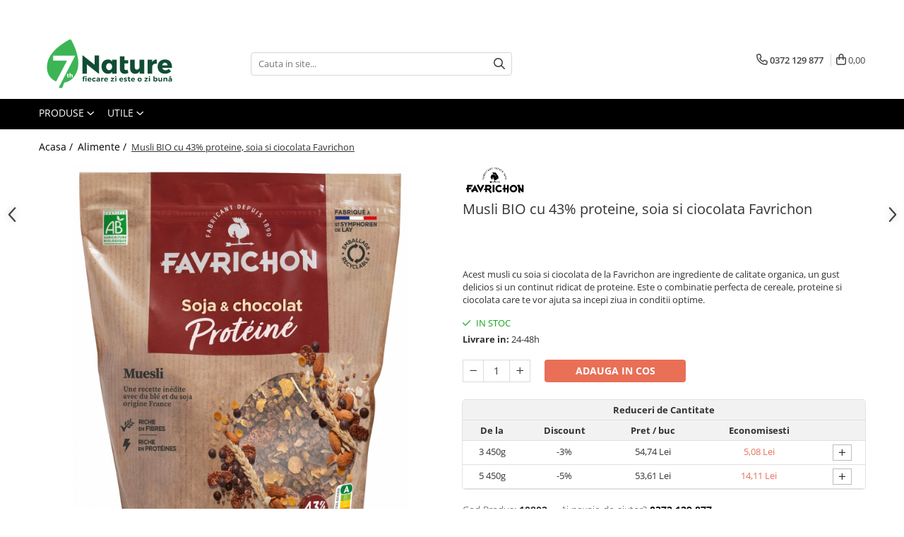

--- FILE ---
content_type: text/html; charset=UTF-8
request_url: https://7nature.ro/alimente/musli-bio-cu-43-proteine-soia-si-ciocolata-favrichon.html
body_size: 57611
content:
<!DOCTYPE html>

<html lang="ro-ro">

	<head>
		<meta charset="UTF-8">

		<script src="https://gomagcdn.ro/themes/fashion/js/lazysizes.min.js?v=10141333-4.242" async=""></script>

		<script>
			function g_js(callbk){typeof callbk === 'function' ? window.addEventListener("DOMContentLoaded", callbk, false) : false;}
		</script>

					<link rel="icon" sizes="48x48" href="https://gomagcdn.ro/domains/7nature.ro/files/favicon/favicon4475.png">
			<link rel="apple-touch-icon" sizes="180x180" href="https://gomagcdn.ro/domains/7nature.ro/files/favicon/favicon4475.png">
		
		<style>
			/*body.loading{overflow:hidden;}
			body.loading #wrapper{opacity: 0;visibility: hidden;}
			body #wrapper{opacity: 1;visibility: visible;transition:all .1s ease-out;}*/

			.main-header .main-menu{min-height:43px;}
			.-g-hide{visibility:hidden;opacity:0;}

					</style>
		
		<link rel="preconnect" href="https://gomagcdn.ro"><link rel="dns-prefetch" href="https://fonts.googleapis.com" /><link rel="dns-prefetch" href="https://fonts.gstatic.com" /><link rel="dns-prefetch" href="https://connect.facebook.net" /><link rel="dns-prefetch" href="https://www.facebook.com" /><link rel="dns-prefetch" href="https://www.googletagmanager.com" /><link rel="dns-prefetch" href="https://analytics.tiktok.com" />

					<link rel="preload" as="image" href="https://gomagcdn.ro/domains/7nature.ro/files/product/large/musli-bio-cu-43-proteine-soia-si-ciocolata-favrichon-538726.jpeg"   >
		
		<link rel="preload" href="https://gomagcdn.ro/themes/fashion/js/plugins.js?v=10141333-4.242" as="script">

		
					<link rel="preload" href="https://7nature.ro/theme/default.js?v=41768326853" as="script">
				
		<link rel="preload" href="https://gomagcdn.ro/themes/fashion/js/dev.js?v=10141333-4.242" as="script">

		
					<link rel="stylesheet" href="https://gomagcdn.ro/themes/fashion/css/main-min.css?v=10141333-4.242-1" data-values='{"blockScripts": "1"}'>
		
					<link rel="stylesheet" href="https://7nature.ro/theme/default.css?v=41768326853">
		
						<link rel="stylesheet" href="https://gomagcdn.ro/themes/fashion/css/dev-style.css?v=10141333-4.242-1">
		
		
		
		<link rel="alternate" hreflang="x-default" href="https://7nature.ro/alimente-bio/musli-bio-cu-43-proteine-soia-si-ciocolata-favrichon.html">
									<!-- Global site tag (gtag.js) - Google Ads: AW-434873403 -->
<script async src="https://www.googletagmanager.com/gtag/js?id=AW-434873403"></script>
<script>
  window.dataLayer = window.dataLayer || [];
  function gtag(){dataLayer.push(arguments);}
  gtag('js', new Date());

  gtag('config', 'AW-434873403', {'allow_enhanced_conversions':true});
</script><script>
	function setLocalStorageWithExpiry(key, value, minutes) {
        const now = new Date();
        const item = {
            value: value,
            expiry: now.getTime() + minutes * 60 * 1000
        };
        localStorage.setItem(key, JSON.stringify(item));
    }
	
	function getLocalStorageWithExpiry(key) {
        const itemStr = localStorage.getItem(key);
        if (!itemStr) {
            return null;
        }
        const item = JSON.parse(itemStr);
        const now = new Date();
        if (now.getTime() > item.expiry) {
            localStorage.removeItem(key);
            return null;
        }
        return item.value;
    }
	
	window.onerror = function(message, source, lineno, colno, error) {
		
		var errorNb = 1;
		if(getLocalStorageWithExpiry('OrderCheckoutReloadPageForJsError') !== null)
		{
			errorNb = getLocalStorageWithExpiry('OrderCheckoutReloadPageForJsError');
		}
		
		if(errorNb < 2)
		{
			errorNb++;
			setLocalStorageWithExpiry('OrderCheckoutReloadPageForJsError', errorNb, 5);
			location.reload();
		}		
		
		return false;
	};
</script>					
		<meta name="expires" content="never">
		<meta name="revisit-after" content="1 days">
					<meta name="author" content="Gomag">
				<title>Musli BIO cu 43% proteine, soia si ciocolata Favrichon - 7Nature.ro</title>


					<meta name="robots" content="index,follow" />
						
		<meta name="description" content="Descopera categoria de Alimente BIO si incearca produsul Musli BIO cu 43% proteine, soia si ciocolata Favrichon, din oferta de Alimente BIO 7Nature.ro.">
		<meta class="viewport" name="viewport" content="width=device-width, initial-scale=1.0, user-scalable=no">
							<meta property="og:description" content="Acest musli cu soia si ciocolata de la Favrichon are ingrediente de calitate organica, un gust delicios si un continut ridicat de proteine. Este o combinatie perfecta de cereale, proteine si ciocolata care te vor ajuta sa incepi ziua in conditii optime."/>
							<meta property="og:image" content="https://gomagcdn.ro/domains/7nature.ro/files/product/large/musli-bio-cu-43-proteine-soia-si-ciocolata-favrichon-538726.jpeg"/>
															<link rel="canonical" href="https://7nature.ro/alimente-bio/musli-bio-cu-43-proteine-soia-si-ciocolata-favrichon.html" />
			<meta property="og:url" content="https://7nature.ro/alimente-bio/musli-bio-cu-43-proteine-soia-si-ciocolata-favrichon.html"/>
						
		<meta name="distribution" content="Global">
		<meta name="owner" content="7nature.ro">
		<meta name="publisher" content="7nature.ro">
		<meta name="rating" content="General">
		<meta name="copyright" content="Copyright 7nature.ro 2026. All rights reserved">
		<link rel="search" href="https://7nature.ro/opensearch.ro.xml" type="application/opensearchdescription+xml" title="Cautare"/>

		
							<script src="https://gomagcdn.ro/themes/fashion/js/jquery-2.1.4.min.js"></script>
			<script defer src="https://gomagcdn.ro/themes/fashion/js/jquery.autocomplete.js?v=20181023"></script>
			<script src="https://gomagcdn.ro/themes/fashion/js/gomag.config.js?v=10141333-4.242"></script>
			<script src="https://gomagcdn.ro/themes/fashion/js/gomag.js?v=10141333-4.242"></script>
		
													<script>
	var items = [];

	items.push(
		{
			id		:'10802',
			name	:'Musli BIO cu 43% proteine, soia si ciocolata Favrichon',
			brand	:'Favrichon',
			category:'Alimente',
			price	:56.4300,
			google_business_vertical: 'retail'
		}
	);

	gtag('event', 'view_item', {
		items: [items],
		currency: "Lei",
		value: "56.4300",
		send_to: 'AW-434873403'
	});
		gtag('event', 'page_view', {
		send_to: 'AW-434873403',
		value: 56.4300,
		items: [{
			id: '10802',
			google_business_vertical: 'retail'
		}]
		});
	</script><script>	
	$(document).ready(function(){
		
		$(document).on('click', $GomagConfig.cartSummaryItemRemoveButton, function() {
			var productId = $(this).attr("data-product");
			var productSku = $(this).attr("data-productsku");
			var productPrice = $(this).attr("data-productprice");
			var productQty = $(this).attr("data-qty");
			
			gtag('event', 'remove_from_cart', {
					send_to	: 'AW-434873403',
					value	: parseFloat(productQty) * parseFloat(productPrice),
					items:[{
						id		: productSku,
						quantity: productQty,
						price	: productPrice		 
				}]
			})
			
		})
	
		$(document).on('click', $GomagConfig.checkoutItemRemoveButton, function() {
			
			var itemKey = $(this).attr('id').replace('__checkoutItemRemove','');
			var productId = $(this).data("product");
			var productSku = $(this).attr("productsku");
			var productPrice = $(this).attr("productprice");
			var productQty = $('#quantityToAdd_'+itemKey).val();
			
			gtag('event', 'remove_from_cart', {
				send_to	: 'AW-434873403',
				value	: parseFloat(productQty) * parseFloat(productPrice),
				items	:[{
					id		: productSku,
					quantity: productQty,
					price	: productPrice
				}]
			})
			
		})
	});		
	
</script>
<!-- Global site tag (gtag.js) - Google Analytics -->
<script async src="https://www.googletagmanager.com/gtag/js?id=G-8TS7Z00H1B"></script>
	<script>
 window.dataLayer = window.dataLayer || [];
  function gtag(){dataLayer.push(arguments);}
    var cookieValue = '';
  var name = 'g_c_consent' + "=";
  var decodedCookie = decodeURIComponent(document.cookie);
  var ca = decodedCookie.split(';');
  for(var i = 0; i <ca.length; i++) {
	var c = ca[i];
	while (c.charAt(0) == ' ') {
	  c = c.substring(1);
	}
	if (c.indexOf(name) == 0) {
	  cookieValue = c.substring(name.length, c.length);
	}
  }



if(cookieValue == ''){
	gtag('consent', 'default', {
	  'ad_storage': 'granted',
	  'ad_user_data': 'granted',
	  'ad_personalization': 'granted',
	  'analytics_storage': 'granted',
	  'personalization_storage': 'granted',
	  'functionality_storage': 'granted',
	  'security_storage': 'granted'
	});
	} else if(cookieValue != '-1'){


			gtag('consent', 'default', {
			'ad_storage': 'granted',
			'ad_user_data': 'granted',
			'ad_personalization': 'granted',
			'analytics_storage': 'granted',
			'personalization_storage': 'granted',
			'functionality_storage': 'granted',
			'security_storage': 'granted'
		});
	} else {
	 gtag('consent', 'default', {
		  'ad_storage': 'denied',
		  'ad_user_data': 'denied',
		  'ad_personalization': 'denied',
		  'analytics_storage': 'denied',
			'personalization_storage': 'denied',
			'functionality_storage': 'denied',
			'security_storage': 'denied'
		});

		 }
</script>
<script>

	
  gtag('js', new Date());

 
$.Gomag.bind('Cookie/Policy/Consent/Denied', function(){
	gtag('consent', 'update', {
		  'ad_storage': 'denied',
		  'ad_user_data': 'denied',
		  'ad_personalization': 'denied',
		  'analytics_storage': 'denied',
			'personalization_storage': 'denied',
			'functionality_storage': 'denied',
			'security_storage': 'denied'
		});
		})
$.Gomag.bind('Cookie/Policy/Consent/Granted', function(){
	gtag('consent', 'update', {
		  'ad_storage': 'granted',
		  'ad_user_data': 'granted',
		  'ad_personalization': 'granted',
		  'analytics_storage': 'granted',
			'personalization_storage': 'granted',
			'functionality_storage': 'granted',
			'security_storage': 'granted'
		});
		})
  gtag('config', 'G-8TS7Z00H1B', {allow_enhanced_conversions: true });
</script>
<script>
	function gaBuildProductVariant(product)
	{
		let _return = '';
		if(product.version != undefined)
		{
			$.each(product.version, function(i, a){
				_return += (_return == '' ? '' : ', ')+a.value;
			})
		}
		return _return;
	}

</script>
<script>
	$.Gomag.bind('Product/Add/To/Cart/After/Listing', function gaProductAddToCartLV4(event, data) {
		if(data.product !== undefined) {
			var gaProduct = false;
			if(typeof(gaProducts) != 'undefined' && gaProducts[data.product.id] != undefined)
			{
				gaProduct = gaProducts[data.product.id];

			}

			if(gaProduct == false)
			{
				gaProduct = {};
				gaProduct.item_id = data.product.sku;
				gaProduct.currency = data.product.currency ? (String(data.product.currency).toLowerCase() == 'lei' ? 'RON' : data.product.currency) : 'RON';
				gaProduct.item_name =  data.product.name ;
				gaProduct.item_variant= gaBuildProductVariant(data.product);
				gaProduct.item_brand = data.product.brand;
				gaProduct.item_category = data.product.category;

			}

			gaProduct.price = parseFloat(data.product.price).toFixed(2);
			gaProduct.quantity = data.product.productQuantity;
			gtag("event", "add_to_cart", {
				currency: gaProduct.currency,
				value: parseFloat(gaProduct.price) * parseFloat(gaProduct.quantity),
				items: [
					gaProduct
				]
			});

		}
	})
	$.Gomag.bind('Product/Add/To/Cart/After/Details', function gaProductAddToCartDV4(event, data){

		if(data.product !== undefined){

			var gaProduct = false;
			if(
				typeof(gaProducts) != 'undefined'
				&&
				gaProducts[data.product.id] != undefined
			)
			{
				var gaProduct = gaProducts[data.product.id];
			}

			if(gaProduct == false)
			{
				gaProduct = {};
				gaProduct.item_id = data.product.sku;
				gaProduct.currency = data.product.currency ? (String(data.product.currency).toLowerCase() == 'lei' ? 'RON' : data.product.currency) : 'RON';
				gaProduct.item_name =  data.product.name ;
				gaProduct.item_variant= gaBuildProductVariant(data.product);
				gaProduct.item_brand = data.product.brand;
				gaProduct.item_category = data.product.category;

			}

			gaProduct.price = parseFloat(data.product.price).toFixed(2);
			gaProduct.quantity = data.product.productQuantity;


			gtag("event", "add_to_cart", {
			  currency: gaProduct.currency,
			  value: parseFloat(gaProduct.price) * parseFloat(gaProduct.quantity),
			  items: [
				gaProduct
			  ]
			});
        }

	})
	 $.Gomag.bind('Product/Remove/From/Cart', function gaProductRemovedFromCartV4(event, data){
		var envData = $.Gomag.getEnvData();
		var products = envData.products;

		if(data.data.product !== undefined && products[data.data.product] !== undefined){


			var dataProduct = products[data.data.product];


			gaProduct = {};
			gaProduct.item_id = dataProduct.sku;

			gaProduct.item_name =   dataProduct.name ;
			gaProduct.currency = dataProduct.currency ? (String(dataProduct.currency).toLowerCase() == 'lei' ? 'RON' : dataProduct.currency) : 'RON';
			gaProduct.item_category = dataProduct.category;
			gaProduct.item_brand = dataProduct.brand;
			gaProduct.price = parseFloat(dataProduct.price).toFixed(2);
			gaProduct.quantity = data.data.quantity;
			gaProduct.item_variant= gaBuildProductVariant(dataProduct);
			gtag("event", "remove_from_cart", {
			  currency: gaProduct.currency,
			  value: parseFloat(gaProduct.price) * parseFloat(gaProduct.quantity),
			  items: [
				gaProduct
			  ]
			});
        }

	});

	 $.Gomag.bind('Cart/Quantity/Update', function gaCartQuantityUpdateV4(event, data){
		var envData = $.Gomag.getEnvData();
		var products = envData.products;
		if(!data.data.finalQuantity || !data.data.initialQuantity)
		{
			return false;
		}
		var dataProduct = products[data.data.product];
		if(dataProduct == undefined)
		{
			return false;
		}

		gaProduct = {};
		gaProduct.item_id = dataProduct.sku;
		gaProduct.currency = dataProduct.currency ? (String(dataProduct.currency).toLowerCase() == 'lei' ? 'RON' : dataProduct.currency) : 'RON';
		gaProduct.item_name =  dataProduct.name ;

		gaProduct.item_category = dataProduct.category;
		gaProduct.item_brand = dataProduct.brand;
		gaProduct.price = parseFloat(dataProduct.price).toFixed(2);
		gaProduct.item_variant= gaBuildProductVariant(dataProduct);
		if(parseFloat(data.data.initialQuantity) < parseFloat(data.data.finalQuantity))
		{
			var quantity = parseFloat(data.data.finalQuantity) - parseFloat(data.data.initialQuantity);
			gaProduct.quantity = quantity;

			gtag("event", "add_to_cart", {
			  currency: gaProduct.currency,
			  value: parseFloat(gaProduct.price) * parseFloat(gaProduct.quantity),
			  items: [
				gaProduct
			  ]
			});
		}
		else if(parseFloat(data.data.initialQuantity) > parseFloat(data.data.finalQuantity))
		{
			var quantity = parseFloat(data.data.initialQuantity) - parseFloat(data.data.finalQuantity);
			gaProduct.quantity = quantity;
			gtag("event", "remove_from_cart", {
			  currency: gaProduct.currency,
			  value: parseFloat(gaProduct.price) * parseFloat(gaProduct.quantity),
			  items: [
				gaProduct
			  ]
			});
		}

	});

</script>
<script>
!function (w, d, t) {
  w.TiktokAnalyticsObject=t;var ttq=w[t]=w[t]||[];ttq.methods=["page","track","identify","instances","debug","on","off","once","ready","alias","group","enableCookie","disableCookie"],ttq.setAndDefer=function(t,e){t[e]=function(){t.push([e].concat(Array.prototype.slice.call(arguments,0)))}};for(var i=0;i<ttq.methods.length;i++)ttq.setAndDefer(ttq,ttq.methods[i]);ttq.instance=function(t){for(var e=ttq._i[t]||[],n=0;n<ttq.methods.length;n++)ttq.setAndDefer(e,ttq.methods[n]);return e},ttq.load=function(e,n){var i="https://analytics.tiktok.com/i18n/pixel/events.js";ttq._i=ttq._i||{},ttq._i[e]=[],ttq._i[e]._u=i,ttq._t=ttq._t||{},ttq._t[e]=+new Date,ttq._o=ttq._o||{},ttq._o[e]=n||{};var o=document.createElement("script");o.type="text/javascript",o.async=!0,o.src=i+"?sdkid="+e+"&lib="+t;var a=document.getElementsByTagName("script")[0];a.parentNode.insertBefore(o,a)};

  ttq.load('CD7V56BC77U6290R9150');
  ttq.page();
}(window, document, 'ttq');
</script><script>
function gmsc(name, value)
{
	if(value != undefined && value)
	{
		var expires = new Date();
		expires.setTime(expires.getTime() + parseInt(3600*24*1000*90));
		document.cookie = encodeURIComponent(name) + "=" + encodeURIComponent(value) + '; expires='+ expires.toUTCString() + "; path=/";
	}
}
let gmqs = window.location.search;
let gmup = new URLSearchParams(gmqs);
gmsc('g_sc', gmup.get('shop_campaign'));
gmsc('shop_utm_campaign', gmup.get('utm_campaign'));
gmsc('shop_utm_medium', gmup.get('utm_medium'));
gmsc('shop_utm_source', gmup.get('utm_source'));
</script><!-- Google Tag Manager -->
    <script>(function(w,d,s,l,i){w[l]=w[l]||[];w[l].push({'gtm.start':
    new Date().getTime(),event:'gtm.js'});var f=d.getElementsByTagName(s)[0],
    j=d.createElement(s),dl=l!='dataLayer'?'&l='+l:'';j.async=true;j.src=
    'https://www.googletagmanager.com/gtm.js?id='+i+dl;f.parentNode.insertBefore(j,f);
    })(window,document,'script','dataLayer','GTM-NFHVQLPQ');</script>
    <!-- End Google Tag Manager --><script>
window.dataLayer = window.dataLayer || [];
window.gtag = window.gtag || function(){dataLayer.push(arguments);}
</script><!-- Facebook Pixel Code -->
				<script>
				!function(f,b,e,v,n,t,s){if(f.fbq)return;n=f.fbq=function(){n.callMethod?
				n.callMethod.apply(n,arguments):n.queue.push(arguments)};if(!f._fbq)f._fbq=n;
				n.push=n;n.loaded=!0;n.version="2.0";n.queue=[];t=b.createElement(e);t.async=!0;
				t.src=v;s=b.getElementsByTagName(e)[0];s.parentNode.insertBefore(t,s)}(window,
				document,"script","//connect.facebook.net/en_US/fbevents.js");

				fbq("init", "307737897215611");
				fbq("track", "PageView");</script>
				<!-- End Facebook Pixel Code -->
				<script>
				$.Gomag.bind('User/Ajax/Data/Loaded', function(event, data){
					if(data != undefined && data.data != undefined)
					{
						var eventData = data.data;
						if(eventData.facebookUserData != undefined)
						{
							$('body').append(eventData.facebookUserData);
						}
					}
				})
				</script>
				<script>
	$.Gomag.bind('Product/Add/To/Cart/After/Listing', function(event, data){
		if(data.product !== undefined){
			gtag('event', 'add_to_cart', {
				send_to	: 'AW-434873403',
				value	: parseFloat(data.product.productQuantity) * parseFloat(data.product.price),
				items	:[{
					id		: data.product.sku,
					name	: data.product.name,
					brand	: data.product.brand,
					category: data.product.category,
					quantity: data.product.productQuantity,
					price	: data.product.price
				 
			}]
		   })
        }
	})
	$.Gomag.bind('Product/Add/To/Cart/After/Details', function(event, data){
		
		if(data.product !== undefined){
			gtag('event', 'add_to_cart', {
				send_to: 'AW-434873403',
				value: parseFloat(data.product.productQuantity) * parseFloat(data.product.price),
				items: [{
					id: data.product.sku,
					name		: data.product.name,
					brand		: data.product.brand,
					category	: data.product.category,
					quantity	: data.product.productQuantity,
					price		: data.product.price
				}]	
			})
		}
	})
   
</script><meta name="google-site-verification" content="sE9Bu7aH9qN5aBuNnSEInFrxoYEgzkNZYU74Ia1zAS4" />					
		
	</head>

	<body class="" style="">

		<script >
			function _addCss(url, attribute, value, loaded){
				var _s = document.createElement('link');
				_s.rel = 'stylesheet';
				_s.href = url;
				_s.type = 'text/css';
				if(attribute)
				{
					_s.setAttribute(attribute, value)
				}
				if(loaded){
					_s.onload = function(){
						var dom = document.getElementsByTagName('body')[0];
						//dom.classList.remove('loading');
					}
				}
				var _st = document.getElementsByTagName('link')[0];
				_st.parentNode.insertBefore(_s, _st);
			}
			//_addCss('https://fonts.googleapis.com/css2?family=Open+Sans:ital,wght@0,300;0,400;0,600;0,700;1,300;1,400&display=swap');
			_addCss('https://gomagcdn.ro/themes/_fonts/Open-Sans.css');

		</script>
		<script>
				/*setTimeout(
				  function()
				  {
				   document.getElementsByTagName('body')[0].classList.remove('loading');
				  }, 1000);*/
		</script>
									
<script type="application/javascript" async
src="https://static.klaviyo.com/onsite/js/klaviyo.js?company_id=XVEAE8">
</script>

<script>
		!function(){if(!window.klaviyo){window._klOnsite=window._klOnsite||[];try{window.klaviyo=new Proxy({},{get:function(n,i){return"push"===i?function(){var n;(n=window._klOnsite).push.apply(n,arguments)}:function(){for(var n=arguments.length,o=new Array(n),w=0;w<n;w++)o[w]=arguments[w];var t="function"==typeof o[o.length-1]?o.pop():void 0,e=new Promise((function(n){window._klOnsite.push([i].concat(o,[function(i){t&&t(i),n(i)}]))}));return e}}})}catch(n){window.klaviyo=window.klaviyo||[],window.klaviyo.push=function(){var n;(n=window._klOnsite).push.apply(n,arguments)}}}}();
		
		$(document).ready(function(){
			$.Gomag.bind('User/Ajax/Data/Loaded', function(event, data){
				if(data != undefined && data.data != undefined && data.data)
				{
					var _ajaxDataLoaded = data.data;

					if (_ajaxDataLoaded.learnqCustomerProperties != undefined) {
						function klaviyoTrackCallback() {
							klaviyo.track("Active on Site", _ajaxDataLoaded.learnqCustomerProperties);
						}
						klaviyo.identify(_ajaxDataLoaded.learnqCustomerProperties, klaviyoTrackCallback);

					}
				}
			});
		});

</script>
					
					<div id="fb-root"></div>
						<script >
			window.fbAsyncInit = function() {
			FB.init({
			appId : '1255356445537959',
			autoLogAppEvents : true,
			xfbml : true,
			version : 'v12.0'
			});
			};
			</script>
			<script async defer crossorigin="anonymous" src="https://connect.facebook.net/ro_RO/sdk.js"></script>
					
		<div id="wrapper">
			<!-- BLOCK:59b74bc89935e3667a3263eab7eac0f6 start -->
<div id="_cartSummary" class="hide"></div>

<script >
	$(document).ready(function() {

		$(document).on('keypress', '.-g-input-loader', function(){
			$(this).addClass('-g-input-loading');
		})

		$.Gomag.bind('Product/Add/To/Cart/After', function(eventResponse, properties)
		{
									var data = JSON.parse(properties.data);
			$('.q-cart').html(data.quantity);
			if(parseFloat(data.quantity) > 0)
			{
				$('.q-cart').removeClass('hide');
			}
			else
			{
				$('.q-cart').addClass('hide');
			}
			$('.cartPrice').html(data.subtotal + ' ' + data.currency);
			$('.cartProductCount').html(data.quantity);


		})
		$('#_cartSummary').on('updateCart', function(event, cart) {
			var t = $(this);

			$.get('https://7nature.ro/cart-update', {
				cart: cart
			}, function(data) {

				$('.q-cart').html(data.quantity);
				if(parseFloat(data.quantity) > 0)
				{
					$('.q-cart').removeClass('hide');
				}
				else
				{
					$('.q-cart').addClass('hide');
				}
				$('.cartPrice').html(data.subtotal + ' ' + data.currency);
				$('.cartProductCount').html(data.quantity);
			}, 'json');
			window.ga = window.ga || function() {
				(ga.q = ga.q || []).push(arguments)
			};
			ga('send', 'event', 'Buton', 'Click', 'Adauga_Cos');
		});

		if(window.gtag_report_conversion) {
			$(document).on("click", 'li.phone-m', function() {
				var phoneNo = $('li.phone-m').children( "a").attr('href');
				gtag_report_conversion(phoneNo);
			});

		}

	});
</script>



<header class="main-header container-bg clearfix" data-block="headerBlock">
	<div class="discount-tape container-h full -g-hide" id="_gomagHellobar">
<style>
.discount-tape{position: relative;width:100%;padding:0;text-align:center;font-size:14px;overflow: hidden;z-index:99;}
.discount-tape a{color: #000000;}
.Gomag-HelloBar{padding:10px;}
@media screen and (max-width: 767px){.discount-tape{font-size:13px;}}
</style>
<div class="Gomag-HelloBar" style="background: #ededed;color: #000000;">
	
		🎁 Cadou + 🚚 Transport gratuit la comenzi peste 330 lei
			
			<style>
			.Gomag-HelloBar{padding-right:45px!important;}
			.closeHelloBar{display: flex;align-items: center;justify-content: center;position: absolute;top: 0;bottom: 0;right: 10px;height: 24px;width: 24px;margin: auto;text-align:center;font-size:18px;line-height: 1;color:#444!important;background: #fff;border-radius: 50%;}
			.closeHelloBar .fa{font-weight:400;}
			@media screen and (max-width: 767px){.closeHelloBar{top: 8px;margin:0;}}
		</style>
		<a href="#" rel="nofollow" class="closeHelloBar -g-no-url"><i class="fa fa-close" aria-hidden="true"></i></a>

		<script>
			$(document).ready(function(){
				$(document).on('click', '.closeHelloBar', function(){
					$.Gomag.setCookie('widget30', '1', 86400000, true);
					$('.Gomag-HelloBar').remove();
					$('#_gomagHellobar').hide();
				})
			})
		</script>
	</div>
<div class="clear"></div>
</div>

		
	<div class="top-head-bg container-h full">

		<div class="top-head container-h">
			<div class="row">
				<div class="col-md-3 col-sm-3 col-xs-5 logo-h">
					
	<a href="https://7nature.ro" id="logo" data-pageId="2">
		<img src="https://gomagcdn.ro/domains/7nature/files/company/7nature-logo-7111635582.svg" fetchpriority="high" class="img-responsive" alt="7Nature" title="7Nature" width="200" height="50" style="width:auto;">
	</a>
				</div>
				<div class="col-md-4 col-sm-4 col-xs-7 main search-form-box">
					
<form name="search-form" class="search-form" action="https://7nature.ro/produse" id="_searchFormMainHeader">

	<input id="_autocompleteSearchMainHeader" name="c" class="input-placeholder -g-input-loader" type="text" placeholder="Cauta in site..." aria-label="Search"  value="">
	<button id="_doSearch" class="search-button" aria-hidden="true">
		<i class="fa fa-search" aria-hidden="true"></i>
	</button>

				<script >
			$(document).ready(function() {

				$('#_autocompleteSearchMainHeader').autocomplete({
					serviceUrl: 'https://7nature.ro/autocomplete',
					minChars: 2,
					deferRequestBy: 700,
					appendTo: '#_searchFormMainHeader',
					width: parseInt($('#_doSearch').offset().left) - parseInt($('#_autocompleteSearchMainHeader').offset().left),
					formatResult: function(suggestion, currentValue) {
						return suggestion.value;
					},
					onSelect: function(suggestion) {
						$(this).val(suggestion.data);
					},
					onSearchComplete: function(suggestion) {
						$(this).removeClass('-g-input-loading');
					}
				});
				$(document).on('click', '#_doSearch', function(e){
					e.preventDefault();
					if($('#_autocompleteSearchMainHeader').val() != '')
					{
						$('#_searchFormMainHeader').submit();
					}
				})
			});
		</script>
	

</form>
				</div>
				<div class="col-md-5 col-sm-5 acount-section">
					
<ul>
	<li class="search-m hide">
		<a href="#" class="-g-no-url" aria-label="Cauta in site..." data-pageId="">
			<i class="fa fa-search search-open" aria-hidden="true"></i>
			<i style="display:none" class="fa fa-times search-close" aria-hidden="true"></i>
		</a>
	</li>
	<li class="-g-user-icon -g-user-icon-empty">
			
	</li>
	
				<li class="contact-header">
			<a href="tel:0372 129 877" aria-label="Contacteaza-ne" data-pageId="3">
				<i class="fa fa-phone" aria-hidden="true"></i>
								<span>0372 129 877</span>
			</a>
		</li>
			<li class="wishlist-header hide">
		<a href="https://7nature.ro/wishlist" aria-label="Wishlist" data-pageId="28">
			<span class="-g-wishlist-product-count -g-hide"></span>
			<i class="fa fa-heart-o" aria-hidden="true"></i>
			<span class="">Favorite</span>
		</a>
	</li>
	<li class="cart-header-btn cart">
		<a class="cart-drop _showCartHeader" href="https://7nature.ro/cos-de-cumparaturi" aria-label="Cos de cumparaturi">
			<span class="q-cart hide">0</span>
			<i class="fa fa-shopping-bag" aria-hidden="true"></i>
			<span class="count cartPrice">0,00
				
			</span>
		</a>
					<div class="cart-dd  _cartShow cart-closed"></div>
			</li>

	</ul>

	<script>
		$(document).ready(function() {
			//Cart
							$('.cart').mouseenter(function() {
					$.Gomag.showCartSummary('div._cartShow');
				}).mouseleave(function() {
					$.Gomag.hideCartSummary('div._cartShow');
					$('div._cartShow').removeClass('cart-open');
				});
						$(document).on('click', '.dropdown-toggle', function() {
				window.location = $(this).attr('href');
			})
		})
	</script>

				</div>
			</div>
		</div>
	</div>


<div id="navigation">
	<nav id="main-menu" class="main-menu container-h full clearfix">
		<a href="#" class="menu-trg -g-no-url" title="Produse">
			<span>&nbsp;</span>
		</a>
		
<div class="container-h nav-menu-hh clearfix">

	<!-- BASE MENU -->
	<ul class="
			nav-menu base-menu
			-g-menu-main-category-url
			
		">

		<li class="all-product-button menu-drop">
			<a class="" href="#mm-2">Produse <i class="fa fa-angle-down"></i></a>
			<div class="menu-dd">
				

	<ul class="FH">
			
		<li class="ifDrop __GomagMM ">
							<a
					href="https://7nature.ro/alimente-bio"
					class="  "
					rel="  "
					
					title="Alimente"
					data-Gomag='{"image":"https:\/\/gomagcdn.ro\/domains\/7nature.ro\/files\/category\/original\/alimente2755.svg"}'
					data-block-name="mainMenuD0"
					data-pageId= "45"
					data-block="mainMenuD">
											<img class="category-icon" alt="Alimente" title="Alimente" src="https://gomagcdn.ro/domains/7nature.ro/files/category/original/alimente2755.svg" loading="lazy">
											<span class="list">Alimente</span>
						<i class="fa fa-angle-right"></i>
				</a>

										<ul class="drop-list clearfix w100">
															<li class="image">
																	</li>
																																						<li class="fl">
										<div class="col">
											<p class="title">
												<a
												href="#"
												class="title     -g-no-url"
												rel="  "
												
												title=""
												data-Gomag=''
												data-block-name="mainMenuD1"
												data-block="mainMenuD"
												data-pageId= ""
												>
																										
												</a>
											</p>
																																															<a
														href="https://7nature.ro/cereale-mic-dejun-bio"
														rel="  "
														
														title="Cereale mic dejun"
														class="    "
														data-Gomag='{"image":"https:\/\/gomagcdn.ro\/domains\/7nature.ro\/files\/category\/original\/Musli crocant bio cu zmeura si ciocolata_clipped_rev_16784.jpg"}'
														data-block-name="mainMenuD2"
														data-block="mainMenuD"
														data-pageId=""
													>
																													<img class="category-icon" src="https://gomagcdn.ro/domains/7nature.ro/files/category/original/Musli crocant bio cu zmeura si ciocolata_clipped_rev_16784.jpg" loading="lazy">
																												<i class="fa fa-angle-right"></i>
														<span>Cereale mic dejun</span>
													</a>
																									<a
														href="https://7nature.ro/mic-dejun-instant-bio"
														rel="  "
														
														title="Mic dejun instant"
														class="    "
														data-Gomag='{"image":"https:\/\/gomagcdn.ro\/domains\/7nature.ro\/files\/category\/original\/112662895.jpg"}'
														data-block-name="mainMenuD2"
														data-block="mainMenuD"
														data-pageId=""
													>
																													<img class="category-icon" src="https://gomagcdn.ro/domains/7nature.ro/files/category/original/112662895.jpg" loading="lazy">
																												<i class="fa fa-angle-right"></i>
														<span>Mic dejun instant</span>
													</a>
																									<a
														href="https://7nature.ro/amestec-instant-pentru-clatite-bio"
														rel="  "
														
														title="Amestec instant pentru clatite"
														class="    "
														data-Gomag='{"image":"https:\/\/gomagcdn.ro\/domains\/7nature.ro\/files\/category\/original\/112724511.jpg"}'
														data-block-name="mainMenuD2"
														data-block="mainMenuD"
														data-pageId=""
													>
																													<img class="category-icon" src="https://gomagcdn.ro/domains/7nature.ro/files/category/original/112724511.jpg" loading="lazy">
																												<i class="fa fa-angle-right"></i>
														<span>Amestec instant pentru clatite</span>
													</a>
																									<a
														href="https://7nature.ro/piureuri-bio-din-fructe"
														rel="  "
														
														title="Piureuri de fructe"
														class="    "
														data-Gomag='{"image":"https:\/\/gomagcdn.ro\/domains\/7nature.ro\/files\/category\/original\/106232579.jpg"}'
														data-block-name="mainMenuD2"
														data-block="mainMenuD"
														data-pageId=""
													>
																													<img class="category-icon" src="https://gomagcdn.ro/domains/7nature.ro/files/category/original/106232579.jpg" loading="lazy">
																												<i class="fa fa-angle-right"></i>
														<span>Piureuri de fructe</span>
													</a>
																									<a
														href="https://7nature.ro/seminte-bio-si-pseudocereale-bio"
														rel="  "
														
														title="Seminte si pseudocereale"
														class="    "
														data-Gomag='{"image":"https:\/\/gomagcdn.ro\/domains\/7nature.ro\/files\/category\/original\/11086_clipped_rev_15248.jpg"}'
														data-block-name="mainMenuD2"
														data-block="mainMenuD"
														data-pageId=""
													>
																													<img class="category-icon" src="https://gomagcdn.ro/domains/7nature.ro/files/category/original/11086_clipped_rev_15248.jpg" loading="lazy">
																												<i class="fa fa-angle-right"></i>
														<span>Seminte si pseudocereale</span>
													</a>
																									<a
														href="https://7nature.ro/nuci-bio-si-fructe-uscate-bio"
														rel="  "
														
														title="Fructe salbatice"
														class="    "
														data-Gomag='{"image":"https:\/\/gomagcdn.ro\/domains\/7nature.ro\/files\/category\/original\/11186_18454.jpg"}'
														data-block-name="mainMenuD2"
														data-block="mainMenuD"
														data-pageId=""
													>
																													<img class="category-icon" src="https://gomagcdn.ro/domains/7nature.ro/files/category/original/11186_18454.jpg" loading="lazy">
																												<i class="fa fa-angle-right"></i>
														<span>Fructe salbatice</span>
													</a>
																									<a
														href="https://7nature.ro/nuci-bio-alune-bio-samburi-bio"
														rel="  "
														
														title="Nuci, alune, samburi"
														class="    "
														data-Gomag='{"image":"https:\/\/gomagcdn.ro\/domains\/7nature.ro\/files\/category\/original\/11430_clipped_rev_13382.jpg"}'
														data-block-name="mainMenuD2"
														data-block="mainMenuD"
														data-pageId=""
													>
																													<img class="category-icon" src="https://gomagcdn.ro/domains/7nature.ro/files/category/original/11430_clipped_rev_13382.jpg" loading="lazy">
																												<i class="fa fa-angle-right"></i>
														<span>Nuci, alune, samburi</span>
													</a>
																							
										</div>
									</li>
																																<li class="fl">
										<div class="col">
											<p class="title">
												<a
												href="#"
												class="title     -g-no-url"
												rel="  "
												
												title=""
												data-Gomag=''
												data-block-name="mainMenuD1"
												data-block="mainMenuD"
												data-pageId= ""
												>
																										
												</a>
											</p>
																																															<a
														href="https://7nature.ro/unturi-bio-fara-zahar-din-nuci-bio-si-alune-bio"
														rel="  "
														
														title="(Lichidari)Unturi din nuci si alune"
														class="    "
														data-Gomag='{"image":"https:\/\/gomagcdn.ro\/domains\/7nature.ro\/files\/category\/original\/11423_1_clipped_rev_12535.jpg"}'
														data-block-name="mainMenuD2"
														data-block="mainMenuD"
														data-pageId=""
													>
																													<img class="category-icon" src="https://gomagcdn.ro/domains/7nature.ro/files/category/original/11423_1_clipped_rev_12535.jpg" loading="lazy">
																												<i class="fa fa-angle-right"></i>
														<span>(Lichidari)Unturi din nuci si alune</span>
													</a>
																									<a
														href="https://7nature.ro/creme-bio-desert-din-nuci-si-alune"
														rel="  "
														
														title="(NOU)Creme desert din nuci si alune"
														class="    "
														data-Gomag='{"image":"https:\/\/gomagcdn.ro\/domains\/7nature.ro\/files\/category\/original\/11828_1_clipped_rev_16916.jpg"}'
														data-block-name="mainMenuD2"
														data-block="mainMenuD"
														data-pageId=""
													>
																													<img class="category-icon" src="https://gomagcdn.ro/domains/7nature.ro/files/category/original/11828_1_clipped_rev_16916.jpg" loading="lazy">
																												<i class="fa fa-angle-right"></i>
														<span>(NOU)Creme desert din nuci si alune</span>
													</a>
																									<a
														href="https://7nature.ro/creme-bio-fara-zahar-din-nuci-si-alune"
														rel="  "
														
														title="(NOU)Creme fara zahar din nuci si alune"
														class="    "
														data-Gomag='{"image":"https:\/\/gomagcdn.ro\/domains\/7nature.ro\/files\/category\/original\/11841_1_clipped_rev_15955.jpg"}'
														data-block-name="mainMenuD2"
														data-block="mainMenuD"
														data-pageId=""
													>
																													<img class="category-icon" src="https://gomagcdn.ro/domains/7nature.ro/files/category/original/11841_1_clipped_rev_15955.jpg" loading="lazy">
																												<i class="fa fa-angle-right"></i>
														<span>(NOU)Creme fara zahar din nuci si alune</span>
													</a>
																									<a
														href="https://7nature.ro/gemuri-bio-fara-zahar"
														rel="  "
														
														title="Gemuri fara zahar"
														class="    "
														data-Gomag='{"image":"https:\/\/gomagcdn.ro\/domains\/7nature.ro\/files\/category\/original\/Gem de portocale bio fara zahar_clipped_rev_12199.jpg"}'
														data-block-name="mainMenuD2"
														data-block="mainMenuD"
														data-pageId=""
													>
																													<img class="category-icon" src="https://gomagcdn.ro/domains/7nature.ro/files/category/original/Gem de portocale bio fara zahar_clipped_rev_12199.jpg" loading="lazy">
																												<i class="fa fa-angle-right"></i>
														<span>Gemuri fara zahar</span>
													</a>
																									<a
														href="https://7nature.ro/miere-bio"
														rel="  "
														
														title="Miere"
														class="    "
														data-Gomag='{"image":"https:\/\/gomagcdn.ro\/domains\/7nature.ro\/files\/category\/original\/11639_clipped_rev_16236.jpg"}'
														data-block-name="mainMenuD2"
														data-block="mainMenuD"
														data-pageId=""
													>
																													<img class="category-icon" src="https://gomagcdn.ro/domains/7nature.ro/files/category/original/11639_clipped_rev_16236.jpg" loading="lazy">
																												<i class="fa fa-angle-right"></i>
														<span>Miere</span>
													</a>
																									<a
														href="https://7nature.ro/zahar-bio-si-indulcitori-bio"
														rel="  "
														
														title="Zahar si indulcitori"
														class="    "
														data-Gomag='{"image":"https:\/\/gomagcdn.ro\/domains\/7nature.ro\/files\/category\/original\/10427F2055.jpg"}'
														data-block-name="mainMenuD2"
														data-block="mainMenuD"
														data-pageId=""
													>
																													<img class="category-icon" src="https://gomagcdn.ro/domains/7nature.ro/files/category/original/10427F2055.jpg" loading="lazy">
																												<i class="fa fa-angle-right"></i>
														<span>Zahar si indulcitori</span>
													</a>
																									<a
														href="https://7nature.ro/cacao-bio"
														rel="  "
														
														title="Cacao"
														class="    "
														data-Gomag='{"image":"https:\/\/gomagcdn.ro\/domains\/7nature.ro\/files\/category\/original\/10424F5165.jpg"}'
														data-block-name="mainMenuD2"
														data-block="mainMenuD"
														data-pageId=""
													>
																													<img class="category-icon" src="https://gomagcdn.ro/domains/7nature.ro/files/category/original/10424F5165.jpg" loading="lazy">
																												<i class="fa fa-angle-right"></i>
														<span>Cacao</span>
													</a>
																							
										</div>
									</li>
																																<li class="fl">
										<div class="col">
											<p class="title">
												<a
												href="#"
												class="title     -g-no-url"
												rel="  "
												
												title=""
												data-Gomag=''
												data-block-name="mainMenuD1"
												data-block="mainMenuD"
												data-pageId= ""
												>
																										
												</a>
											</p>
																																															<a
														href="https://7nature.ro/batoane-bio-energizante-si-proteice"
														rel="  "
														
														title="Batoane energizante si proteice"
														class="    "
														data-Gomag='{"image":"https:\/\/gomagcdn.ro\/domains\/7nature.ro\/files\/category\/original\/Baton energetic bio Buddha cu alune de padure si carob1409.jpg"}'
														data-block-name="mainMenuD2"
														data-block="mainMenuD"
														data-pageId=""
													>
																													<img class="category-icon" src="https://gomagcdn.ro/domains/7nature.ro/files/category/original/Baton energetic bio Buddha cu alune de padure si carob1409.jpg" loading="lazy">
																												<i class="fa fa-angle-right"></i>
														<span>Batoane energizante si proteice</span>
													</a>
																									<a
														href="https://7nature.ro/ciocolata-bio"
														rel="  "
														
														title="Ciocolata"
														class="    "
														data-Gomag='{"image":"https:\/\/gomagcdn.ro\/domains\/7nature.ro\/files\/category\/original\/Ciocolata bio cu lapte si seminte de canepa_clipped_rev_16768.jpg"}'
														data-block-name="mainMenuD2"
														data-block="mainMenuD"
														data-pageId=""
													>
																													<img class="category-icon" src="https://gomagcdn.ro/domains/7nature.ro/files/category/original/Ciocolata bio cu lapte si seminte de canepa_clipped_rev_16768.jpg" loading="lazy">
																												<i class="fa fa-angle-right"></i>
														<span>Ciocolata</span>
													</a>
																									<a
														href="https://7nature.ro/praline-bio-cu-ciocolata"
														rel="  "
														
														title="Praline cu ciocolata"
														class="    "
														data-Gomag='{"image":"https:\/\/gomagcdn.ro\/domains\/7nature.ro\/files\/category\/original\/11446_11168.jpg"}'
														data-block-name="mainMenuD2"
														data-block="mainMenuD"
														data-pageId=""
													>
																													<img class="category-icon" src="https://gomagcdn.ro/domains/7nature.ro/files/category/original/11446_11168.jpg" loading="lazy">
																												<i class="fa fa-angle-right"></i>
														<span>Praline cu ciocolata</span>
													</a>
																									<a
														href="https://7nature.ro/deserturi-la-cuptor-bio"
														rel="  "
														
														title="Deserturi la cuptor"
														class="    "
														data-Gomag='{"image":"https:\/\/gomagcdn.ro\/domains\/7nature.ro\/files\/category\/original\/112779349.jpg"}'
														data-block-name="mainMenuD2"
														data-block="mainMenuD"
														data-pageId=""
													>
																													<img class="category-icon" src="https://gomagcdn.ro/domains/7nature.ro/files/category/original/112779349.jpg" loading="lazy">
																												<i class="fa fa-angle-right"></i>
														<span>Deserturi la cuptor</span>
													</a>
																									<a
														href="https://7nature.ro/bomboane-bio-fara-zahar"
														rel="  "
														
														title="Bomboane fara zahar"
														class="    "
														data-Gomag='{"image":"https:\/\/gomagcdn.ro\/domains\/7nature.ro\/files\/category\/original\/11818_1_clipped_rev_12031.jpg"}'
														data-block-name="mainMenuD2"
														data-block="mainMenuD"
														data-pageId=""
													>
																													<img class="category-icon" src="https://gomagcdn.ro/domains/7nature.ro/files/category/original/11818_1_clipped_rev_12031.jpg" loading="lazy">
																												<i class="fa fa-angle-right"></i>
														<span>Bomboane fara zahar</span>
													</a>
																							
										</div>
									</li>
																																<li class="fl">
										<div class="col">
											<p class="title">
												<a
												href="#"
												class="title     -g-no-url"
												rel="  "
												
												title=""
												data-Gomag=''
												data-block-name="mainMenuD1"
												data-block="mainMenuD"
												data-pageId= ""
												>
																										
												</a>
											</p>
																																															<a
														href="https://7nature.ro/salate-bio-pentru-aperitiv"
														rel="  "
														
														title="Salate aperitiv"
														class="    "
														data-Gomag='{"image":"https:\/\/gomagcdn.ro\/domains\/7nature.ro\/files\/category\/original\/101633394.jpg"}'
														data-block-name="mainMenuD2"
														data-block="mainMenuD"
														data-pageId=""
													>
																													<img class="category-icon" src="https://gomagcdn.ro/domains/7nature.ro/files/category/original/101633394.jpg" loading="lazy">
																												<i class="fa fa-angle-right"></i>
														<span>Salate aperitiv</span>
													</a>
																									<a
														href="https://7nature.ro/creme-bio-aperitiv"
														rel="  "
														
														title="Creme aperitiv"
														class="    "
														data-Gomag='{"image":"https:\/\/gomagcdn.ro\/domains\/7nature.ro\/files\/category\/original\/Crema bio din masline negre_clipped_rev_16742.jpg"}'
														data-block-name="mainMenuD2"
														data-block="mainMenuD"
														data-pageId=""
													>
																													<img class="category-icon" src="https://gomagcdn.ro/domains/7nature.ro/files/category/original/Crema bio din masline negre_clipped_rev_16742.jpg" loading="lazy">
																												<i class="fa fa-angle-right"></i>
														<span>Creme aperitiv</span>
													</a>
																									<a
														href="https://7nature.ro/anghinare-bio-ciuperci-bio-si-legume-aperitiv-bio"
														rel="  "
														
														title="Anghinare, ciuperci, legume aperitiv"
														class="    "
														data-Gomag='{"image":"https:\/\/gomagcdn.ro\/domains\/7nature.ro\/files\/category\/original\/10764_clipped_rev_17160.jpg"}'
														data-block-name="mainMenuD2"
														data-block="mainMenuD"
														data-pageId=""
													>
																													<img class="category-icon" src="https://gomagcdn.ro/domains/7nature.ro/files/category/original/10764_clipped_rev_17160.jpg" loading="lazy">
																												<i class="fa fa-angle-right"></i>
														<span>Anghinare, ciuperci, legume aperitiv</span>
													</a>
																							
										</div>
									</li>
																																<li class="fl">
										<div class="col">
											<p class="title">
												<a
												href="#"
												class="title     -g-no-url"
												rel="  "
												
												title=""
												data-Gomag=''
												data-block-name="mainMenuD1"
												data-block="mainMenuD"
												data-pageId= ""
												>
																										
												</a>
											</p>
																																															<a
														href="https://7nature.ro/mancare-bio"
														rel="  "
														
														title="Mancare gata preparata"
														class="    "
														data-Gomag='{"image":"https:\/\/gomagcdn.ro\/domains\/7nature.ro\/files\/category\/original\/101373502.jpg"}'
														data-block-name="mainMenuD2"
														data-block="mainMenuD"
														data-pageId=""
													>
																													<img class="category-icon" src="https://gomagcdn.ro/domains/7nature.ro/files/category/original/101373502.jpg" loading="lazy">
																												<i class="fa fa-angle-right"></i>
														<span>Mancare gata preparata</span>
													</a>
																									<a
														href="https://7nature.ro/cereale-bio-si-legume-bio"
														rel="  "
														
														title="Cereale si legume uscate"
														class="    "
														data-Gomag='{"image":"https:\/\/gomagcdn.ro\/domains\/7nature.ro\/files\/category\/original\/11095_clipped_rev_16499.jpg"}'
														data-block-name="mainMenuD2"
														data-block="mainMenuD"
														data-pageId=""
													>
																													<img class="category-icon" src="https://gomagcdn.ro/domains/7nature.ro/files/category/original/11095_clipped_rev_16499.jpg" loading="lazy">
																												<i class="fa fa-angle-right"></i>
														<span>Cereale si legume uscate</span>
													</a>
																									<a
														href="https://7nature.ro/legume-bio-preparate"
														rel="  "
														
														title="Legume preparate"
														class="    "
														data-Gomag='{"image":"https:\/\/gomagcdn.ro\/domains\/7nature.ro\/files\/category\/original\/101482778.jpg"}'
														data-block-name="mainMenuD2"
														data-block="mainMenuD"
														data-pageId=""
													>
																													<img class="category-icon" src="https://gomagcdn.ro/domains/7nature.ro/files/category/original/101482778.jpg" loading="lazy">
																												<i class="fa fa-angle-right"></i>
														<span>Legume preparate</span>
													</a>
																							
										</div>
									</li>
																																<li class="fl">
										<div class="col">
											<p class="title">
												<a
												href="#"
												class="title     -g-no-url"
												rel="  "
												
												title=""
												data-Gomag=''
												data-block-name="mainMenuD1"
												data-block="mainMenuD"
												data-pageId= ""
												>
																										
												</a>
											</p>
																																															<a
														href="https://7nature.ro/paste-bio-cu-oua"
														rel="  "
														
														title="Paste cu oua"
														class="    "
														data-Gomag='{"image":"https:\/\/gomagcdn.ro\/domains\/7nature.ro\/files\/category\/original\/11463_clipped_rev_16401.jpg"}'
														data-block-name="mainMenuD2"
														data-block="mainMenuD"
														data-pageId=""
													>
																													<img class="category-icon" src="https://gomagcdn.ro/domains/7nature.ro/files/category/original/11463_clipped_rev_16401.jpg" loading="lazy">
																												<i class="fa fa-angle-right"></i>
														<span>Paste cu oua</span>
													</a>
																									<a
														href="https://7nature.ro/paste-bio-din-faina-integrala"
														rel="  "
														
														title="Paste din faina integrala"
														class="    "
														data-Gomag='{"image":"https:\/\/gomagcdn.ro\/domains\/7nature.ro\/files\/category\/original\/11483_clipped_rev_16788.jpg"}'
														data-block-name="mainMenuD2"
														data-block="mainMenuD"
														data-pageId=""
													>
																													<img class="category-icon" src="https://gomagcdn.ro/domains/7nature.ro/files/category/original/11483_clipped_rev_16788.jpg" loading="lazy">
																												<i class="fa fa-angle-right"></i>
														<span>Paste din faina integrala</span>
													</a>
																									<a
														href="https://7nature.ro/paste-bio-din-grau-dur"
														rel="  "
														
														title="Paste din grau dur"
														class="    "
														data-Gomag='{"image":"https:\/\/gomagcdn.ro\/domains\/7nature.ro\/files\/category\/original\/11491_clipped_rev_19425.jpg"}'
														data-block-name="mainMenuD2"
														data-block="mainMenuD"
														data-pageId=""
													>
																													<img class="category-icon" src="https://gomagcdn.ro/domains/7nature.ro/files/category/original/11491_clipped_rev_19425.jpg" loading="lazy">
																												<i class="fa fa-angle-right"></i>
														<span>Paste din grau dur</span>
													</a>
																									<a
														href="https://7nature.ro/paste-bio-fara-gluten-din-cereale-si-legume"
														rel="  "
														
														title="Paste fara gluten din cereale si legume"
														class="    "
														data-Gomag='{"image":"https:\/\/gomagcdn.ro\/domains\/7nature.ro\/files\/category\/original\/11523_clipped_rev_18763.jpg"}'
														data-block-name="mainMenuD2"
														data-block="mainMenuD"
														data-pageId=""
													>
																													<img class="category-icon" src="https://gomagcdn.ro/domains/7nature.ro/files/category/original/11523_clipped_rev_18763.jpg" loading="lazy">
																												<i class="fa fa-angle-right"></i>
														<span>Paste fara gluten din cereale si legume</span>
													</a>
																									<a
														href="https://7nature.ro/paste-bio-fara-gluten-din-orez"
														rel="  "
														
														title="Paste fara gluten din orez"
														class="    "
														data-Gomag='{"image":"https:\/\/gomagcdn.ro\/domains\/7nature.ro\/files\/category\/original\/11528_clipped_rev_14617.jpg"}'
														data-block-name="mainMenuD2"
														data-block="mainMenuD"
														data-pageId=""
													>
																													<img class="category-icon" src="https://gomagcdn.ro/domains/7nature.ro/files/category/original/11528_clipped_rev_14617.jpg" loading="lazy">
																												<i class="fa fa-angle-right"></i>
														<span>Paste fara gluten din orez</span>
													</a>
																							
										</div>
									</li>
																																<li class="fl">
										<div class="col">
											<p class="title">
												<a
												href="#"
												class="title     -g-no-url"
												rel="  "
												
												title=""
												data-Gomag=''
												data-block-name="mainMenuD1"
												data-block="mainMenuD"
												data-pageId= ""
												>
																										
												</a>
											</p>
																																															<a
														href="https://7nature.ro/sosuri-bio"
														rel="  "
														
														title="Sosuri autentice"
														class="    "
														data-Gomag='{"image":"https:\/\/gomagcdn.ro\/domains\/7nature.ro\/files\/category\/original\/101587948.jpg"}'
														data-block-name="mainMenuD2"
														data-block="mainMenuD"
														data-pageId=""
													>
																													<img class="category-icon" src="https://gomagcdn.ro/domains/7nature.ro/files/category/original/101587948.jpg" loading="lazy">
																												<i class="fa fa-angle-right"></i>
														<span>Sosuri autentice</span>
													</a>
																									<a
														href="https://7nature.ro/sosuri-vegetale-bio-din-rosii"
														rel="  "
														
														title="Sosuri vegetale din rosii"
														class="    "
														data-Gomag='{"image":"https:\/\/gomagcdn.ro\/domains\/7nature.ro\/files\/category\/original\/Sos bio din rosii si muguri de pin_clipped_rev_12089.jpg"}'
														data-block-name="mainMenuD2"
														data-block="mainMenuD"
														data-pageId=""
													>
																													<img class="category-icon" src="https://gomagcdn.ro/domains/7nature.ro/files/category/original/Sos bio din rosii si muguri de pin_clipped_rev_12089.jpg" loading="lazy">
																												<i class="fa fa-angle-right"></i>
														<span>Sosuri vegetale din rosii</span>
													</a>
																									<a
														href="https://7nature.ro/pesto-bio-si-creme-vegetale-bio"
														rel="  "
														
														title="Pesto si creme vegetale"
														class="    "
														data-Gomag='{"image":"https:\/\/gomagcdn.ro\/domains\/7nature.ro\/files\/category\/original\/Pesto genovez bio din busuioc_clipped_rev_19222.jpg"}'
														data-block-name="mainMenuD2"
														data-block="mainMenuD"
														data-pageId=""
													>
																													<img class="category-icon" src="https://gomagcdn.ro/domains/7nature.ro/files/category/original/Pesto genovez bio din busuioc_clipped_rev_19222.jpg" loading="lazy">
																												<i class="fa fa-angle-right"></i>
														<span>Pesto si creme vegetale</span>
													</a>
																									<a
														href="https://7nature.ro/rosii-si-piure-rosii-bio"
														rel="  "
														
														title="Rosii si piure din rosii"
														class="    "
														data-Gomag='{"image":"https:\/\/gomagcdn.ro\/domains\/7nature.ro\/files\/category\/original\/107986917.jpg"}'
														data-block-name="mainMenuD2"
														data-block="mainMenuD"
														data-pageId=""
													>
																													<img class="category-icon" src="https://gomagcdn.ro/domains/7nature.ro/files/category/original/107986917.jpg" loading="lazy">
																												<i class="fa fa-angle-right"></i>
														<span>Rosii si piure din rosii</span>
													</a>
																									<a
														href="https://7nature.ro/masline-bio-si-rosii-uscate-bio"
														rel="  "
														
														title="Masline si rosii uscate"
														class="    "
														data-Gomag='{"image":"https:\/\/gomagcdn.ro\/domains\/7nature.ro\/files\/category\/original\/Masline negre bio in saramura_clipped_rev_13307.jpg"}'
														data-block-name="mainMenuD2"
														data-block="mainMenuD"
														data-pageId=""
													>
																													<img class="category-icon" src="https://gomagcdn.ro/domains/7nature.ro/files/category/original/Masline negre bio in saramura_clipped_rev_13307.jpg" loading="lazy">
																												<i class="fa fa-angle-right"></i>
														<span>Masline si rosii uscate</span>
													</a>
																									<a
														href="https://7nature.ro/ulei-bio-si-masline-bio-kalamata"
														rel="  "
														
														title="Masline, creme si ulei Kalamata"
														class="    "
														data-Gomag='{"image":"https:\/\/gomagcdn.ro\/domains\/7nature.ro\/files\/category\/original\/111969453.jpg"}'
														data-block-name="mainMenuD2"
														data-block="mainMenuD"
														data-pageId=""
													>
																													<img class="category-icon" src="https://gomagcdn.ro/domains/7nature.ro/files/category/original/111969453.jpg" loading="lazy">
																												<i class="fa fa-angle-right"></i>
														<span>Masline, creme si ulei Kalamata</span>
													</a>
																							
										</div>
									</li>
																																<li class="fl">
										<div class="col">
											<p class="title">
												<a
												href="#"
												class="title     -g-no-url"
												rel="  "
												
												title=""
												data-Gomag=''
												data-block-name="mainMenuD1"
												data-block="mainMenuD"
												data-pageId= ""
												>
																										
												</a>
											</p>
																																															<a
														href="https://7nature.ro/faina-bio"
														rel="  "
														
														title="Faina"
														class="    "
														data-Gomag='{"image":"https:\/\/gomagcdn.ro\/domains\/7nature.ro\/files\/category\/original\/11105_clipped_rev_16286.jpg"}'
														data-block-name="mainMenuD2"
														data-block="mainMenuD"
														data-pageId=""
													>
																													<img class="category-icon" src="https://gomagcdn.ro/domains/7nature.ro/files/category/original/11105_clipped_rev_16286.jpg" loading="lazy">
																												<i class="fa fa-angle-right"></i>
														<span>Faina</span>
													</a>
																									<a
														href="https://7nature.ro/faina-bio-fara-gluten"
														rel="  "
														
														title="Faina fara gluten"
														class="    "
														data-Gomag='{"image":"https:\/\/gomagcdn.ro\/domains\/7nature.ro\/files\/category\/original\/11442_1_clipped_rev_13492.jpg"}'
														data-block-name="mainMenuD2"
														data-block="mainMenuD"
														data-pageId=""
													>
																													<img class="category-icon" src="https://gomagcdn.ro/domains/7nature.ro/files/category/original/11442_1_clipped_rev_13492.jpg" loading="lazy">
																												<i class="fa fa-angle-right"></i>
														<span>Faina fara gluten</span>
													</a>
																									<a
														href="https://7nature.ro/ulei-bio"
														rel="  "
														
														title="Ulei"
														class="    "
														data-Gomag='{"image":"https:\/\/gomagcdn.ro\/domains\/7nature.ro\/files\/category\/original\/104885019.jpg"}'
														data-block-name="mainMenuD2"
														data-block="mainMenuD"
														data-pageId=""
													>
																													<img class="category-icon" src="https://gomagcdn.ro/domains/7nature.ro/files/category/original/104885019.jpg" loading="lazy">
																												<i class="fa fa-angle-right"></i>
														<span>Ulei</span>
													</a>
																									<a
														href="https://7nature.ro/ulei-esential-bio"
														rel="  "
														
														title="Ulei esential"
														class="    "
														data-Gomag='{"image":"https:\/\/gomagcdn.ro\/domains\/7nature.ro\/files\/category\/original\/11140_clipped_rev_19228.jpg"}'
														data-block-name="mainMenuD2"
														data-block="mainMenuD"
														data-pageId=""
													>
																													<img class="category-icon" src="https://gomagcdn.ro/domains/7nature.ro/files/category/original/11140_clipped_rev_19228.jpg" loading="lazy">
																												<i class="fa fa-angle-right"></i>
														<span>Ulei esential</span>
													</a>
																									<a
														href="https://7nature.ro/otet-bio-si-condimente-balsamice-bio"
														rel="  "
														
														title="Otet si condimente balsamice"
														class="    "
														data-Gomag='{"image":"https:\/\/gomagcdn.ro\/domains\/7nature.ro\/files\/category\/original\/103296941.jpg"}'
														data-block-name="mainMenuD2"
														data-block="mainMenuD"
														data-pageId=""
													>
																													<img class="category-icon" src="https://gomagcdn.ro/domains/7nature.ro/files/category/original/103296941.jpg" loading="lazy">
																												<i class="fa fa-angle-right"></i>
														<span>Otet si condimente balsamice</span>
													</a>
																									<a
														href="https://7nature.ro/sare-bio-cu-plante-aromatice"
														rel="  "
														
														title="Sare cu plante aromatice"
														class="    "
														data-Gomag='{"image":"https:\/\/gomagcdn.ro\/domains\/7nature.ro\/files\/category\/original\/10564_clipped_rev_12483.jpg"}'
														data-block-name="mainMenuD2"
														data-block="mainMenuD"
														data-pageId=""
													>
																													<img class="category-icon" src="https://gomagcdn.ro/domains/7nature.ro/files/category/original/10564_clipped_rev_12483.jpg" loading="lazy">
																												<i class="fa fa-angle-right"></i>
														<span>Sare cu plante aromatice</span>
													</a>
																									<a
														href="https://7nature.ro/plante-aromatice-bio"
														rel="  "
														
														title="Plante aromatice"
														class="    "
														data-Gomag='{"image":"https:\/\/gomagcdn.ro\/domains\/7nature.ro\/files\/category\/original\/10223_clipped_rev_14841.jpg"}'
														data-block-name="mainMenuD2"
														data-block="mainMenuD"
														data-pageId=""
													>
																													<img class="category-icon" src="https://gomagcdn.ro/domains/7nature.ro/files/category/original/10223_clipped_rev_14841.jpg" loading="lazy">
																												<i class="fa fa-angle-right"></i>
														<span>Plante aromatice</span>
													</a>
																									<a
														href="https://7nature.ro/condimente-bio"
														rel="  "
														
														title="Condimente"
														class="    "
														data-Gomag='{"image":"https:\/\/gomagcdn.ro\/domains\/7nature.ro\/files\/category\/original\/11810_1_clipped_rev_15135.jpg"}'
														data-block-name="mainMenuD2"
														data-block="mainMenuD"
														data-pageId=""
													>
																													<img class="category-icon" src="https://gomagcdn.ro/domains/7nature.ro/files/category/original/11810_1_clipped_rev_15135.jpg" loading="lazy">
																												<i class="fa fa-angle-right"></i>
														<span>Condimente</span>
													</a>
																							
										</div>
									</li>
																																<li class="fl">
										<div class="col">
											<p class="title">
												<a
												href="#"
												class="title     -g-no-url"
												rel="  "
												
												title=""
												data-Gomag=''
												data-block-name="mainMenuD1"
												data-block="mainMenuD"
												data-pageId= ""
												>
																										
												</a>
											</p>
																																															<a
														href="https://7nature.ro/accesorii-pentru-gatit"
														rel="  "
														
														title="(NOU)Accesorii pentru gatit"
														class="    "
														data-Gomag='{"image":"https:\/\/gomagcdn.ro\/domains\/7nature.ro\/files\/category\/original\/11861_0_clipped_rev_3_clipped_rev_1 - copie9823.jpg"}'
														data-block-name="mainMenuD2"
														data-block="mainMenuD"
														data-pageId=""
													>
																													<img class="category-icon" src="https://gomagcdn.ro/domains/7nature.ro/files/category/original/11861_0_clipped_rev_3_clipped_rev_1 - copie9823.jpg" loading="lazy">
																												<i class="fa fa-angle-right"></i>
														<span>(NOU)Accesorii pentru gatit</span>
													</a>
																							
										</div>
									</li>
																													</ul>
									
		</li>
		
		<li class="ifDrop __GomagMM ">
							<a
					href="https://7nature.ro/bauturi-bio"
					class="  "
					rel="  "
					
					title="Bauturi"
					data-Gomag='{"image":"https:\/\/gomagcdn.ro\/domains\/7nature.ro\/files\/category\/original\/bauturi9945.svg"}'
					data-block-name="mainMenuD0"
					data-pageId= "46"
					data-block="mainMenuD">
											<img class="category-icon" alt="Bauturi" title="Bauturi" src="https://gomagcdn.ro/domains/7nature.ro/files/category/original/bauturi9945.svg" loading="lazy">
											<span class="list">Bauturi</span>
						<i class="fa fa-angle-right"></i>
				</a>

										<ul class="drop-list clearfix w100">
															<li class="image">
																	</li>
																																						<li class="fl">
										<div class="col">
											<p class="title">
												<a
												href="#"
												class="title     -g-no-url"
												rel="  "
												
												title=""
												data-Gomag=''
												data-block-name="mainMenuD1"
												data-block="mainMenuD"
												data-pageId= ""
												>
																										
												</a>
											</p>
																																															<a
														href="https://7nature.ro/bauturi-vegetale-bio"
														rel="  "
														
														title="Bauturi vegetale"
														class="    "
														data-Gomag='{"image":"https:\/\/gomagcdn.ro\/domains\/7nature.ro\/files\/category\/original\/Riso e cocco_clipped_rev_14731.jpg"}'
														data-block-name="mainMenuD2"
														data-block="mainMenuD"
														data-pageId=""
													>
																													<img class="category-icon" src="https://gomagcdn.ro/domains/7nature.ro/files/category/original/Riso e cocco_clipped_rev_14731.jpg" loading="lazy">
																												<i class="fa fa-angle-right"></i>
														<span>Bauturi vegetale</span>
													</a>
																							
										</div>
									</li>
																																<li class="fl">
										<div class="col">
											<p class="title">
												<a
												href="#"
												class="title     -g-no-url"
												rel="  "
												
												title=""
												data-Gomag=''
												data-block-name="mainMenuD1"
												data-block="mainMenuD"
												data-pageId= ""
												>
																										
												</a>
											</p>
																																															<a
														href="https://7nature.ro/cafea-bio"
														rel="  "
														
														title="Cafea artizanala"
														class="    "
														data-Gomag='{"image":"https:\/\/gomagcdn.ro\/domains\/7nature.ro\/files\/category\/original\/Cafea macinata bio Terrae 100 Arabica_clipped_rev_19620.jpg"}'
														data-block-name="mainMenuD2"
														data-block="mainMenuD"
														data-pageId=""
													>
																													<img class="category-icon" src="https://gomagcdn.ro/domains/7nature.ro/files/category/original/Cafea macinata bio Terrae 100 Arabica_clipped_rev_19620.jpg" loading="lazy">
																												<i class="fa fa-angle-right"></i>
														<span>Cafea artizanala</span>
													</a>
																									<a
														href="https://7nature.ro/cafea-specialitati"
														rel="  "
														
														title="Cafea specialitati"
														class="    "
														data-Gomag='{"image":"https:\/\/gomagcdn.ro\/domains\/7nature.ro\/files\/category\/original\/10814_clipped_rev_13140.jpg"}'
														data-block-name="mainMenuD2"
														data-block="mainMenuD"
														data-pageId=""
													>
																													<img class="category-icon" src="https://gomagcdn.ro/domains/7nature.ro/files/category/original/10814_clipped_rev_13140.jpg" loading="lazy">
																												<i class="fa fa-angle-right"></i>
														<span>Cafea specialitati</span>
													</a>
																									<a
														href="https://7nature.ro/cafea-functionala-bio"
														rel="  "
														
														title="Cafea si bauturi functionale"
														class="    "
														data-Gomag='{"image":"https:\/\/gomagcdn.ro\/domains\/7nature.ro\/files\/category\/original\/112648401.jpg"}'
														data-block-name="mainMenuD2"
														data-block="mainMenuD"
														data-pageId=""
													>
																													<img class="category-icon" src="https://gomagcdn.ro/domains/7nature.ro/files/category/original/112648401.jpg" loading="lazy">
																												<i class="fa fa-angle-right"></i>
														<span>Cafea si bauturi functionale</span>
													</a>
																							
										</div>
									</li>
																																<li class="fl">
										<div class="col">
											<p class="title">
												<a
												href="#"
												class="title     -g-no-url"
												rel="  "
												
												title=""
												data-Gomag=''
												data-block-name="mainMenuD1"
												data-block="mainMenuD"
												data-pageId= ""
												>
																										
												</a>
											</p>
																																															<a
														href="https://7nature.ro/inlocuitori-bio-pentru-cafea"
														rel="  "
														
														title="Inlocuitori de cafea"
														class="    "
														data-Gomag='{"image":"https:\/\/gomagcdn.ro\/domains\/7nature.ro\/files\/category\/original\/Cafea instant bio din cicoare_clipped_rev_14255.jpg"}'
														data-block-name="mainMenuD2"
														data-block="mainMenuD"
														data-pageId=""
													>
																													<img class="category-icon" src="https://gomagcdn.ro/domains/7nature.ro/files/category/original/Cafea instant bio din cicoare_clipped_rev_14255.jpg" loading="lazy">
																												<i class="fa fa-angle-right"></i>
														<span>Inlocuitori de cafea</span>
													</a>
																									<a
														href="https://7nature.ro/bauturi-instant-energizante-bio"
														rel="  "
														
														title="Bauturi instant energizante"
														class="    "
														data-Gomag='{"image":"https:\/\/gomagcdn.ro\/domains\/7nature.ro\/files\/category\/original\/112862644.jpg"}'
														data-block-name="mainMenuD2"
														data-block="mainMenuD"
														data-pageId=""
													>
																													<img class="category-icon" src="https://gomagcdn.ro/domains/7nature.ro/files/category/original/112862644.jpg" loading="lazy">
																												<i class="fa fa-angle-right"></i>
														<span>Bauturi instant energizante</span>
													</a>
																									<a
														href="https://7nature.ro/shake-uri-proteice-bio"
														rel="  "
														
														title="Shake-uri proteice"
														class="    "
														data-Gomag='{"image":"https:\/\/gomagcdn.ro\/domains\/7nature.ro\/files\/category\/original\/112887982.jpg"}'
														data-block-name="mainMenuD2"
														data-block="mainMenuD"
														data-pageId=""
													>
																													<img class="category-icon" src="https://gomagcdn.ro/domains/7nature.ro/files/category/original/112887982.jpg" loading="lazy">
																												<i class="fa fa-angle-right"></i>
														<span>Shake-uri proteice</span>
													</a>
																							
										</div>
									</li>
																																<li class="fl">
										<div class="col">
											<p class="title">
												<a
												href="#"
												class="title     -g-no-url"
												rel="  "
												
												title=""
												data-Gomag=''
												data-block-name="mainMenuD1"
												data-block="mainMenuD"
												data-pageId= ""
												>
																										
												</a>
											</p>
																																															<a
														href="https://7nature.ro/ceaiuri-bio-si-infuzii-bio-din-plante-si-fructe"
														rel="  "
														
														title="Ceai din plante si fructe"
														class="    "
														data-Gomag='{"image":"https:\/\/gomagcdn.ro\/domains\/7nature.ro\/files\/category\/original\/11800_1_clipped_rev_0_clipped_rev_13607.jpg"}'
														data-block-name="mainMenuD2"
														data-block="mainMenuD"
														data-pageId=""
													>
																													<img class="category-icon" src="https://gomagcdn.ro/domains/7nature.ro/files/category/original/11800_1_clipped_rev_0_clipped_rev_13607.jpg" loading="lazy">
																												<i class="fa fa-angle-right"></i>
														<span>Ceai din plante si fructe</span>
													</a>
																									<a
														href="https://7nature.ro/ceai-verde-bio-si-ceai-negru-bio"
														rel="  "
														
														title="Ceai verde si negru"
														class="    "
														data-Gomag='{"image":"https:\/\/gomagcdn.ro\/domains\/7nature.ro\/files\/category\/original\/11805_1_clipped_rev_0_clipped_rev_14901.jpg"}'
														data-block-name="mainMenuD2"
														data-block="mainMenuD"
														data-pageId=""
													>
																													<img class="category-icon" src="https://gomagcdn.ro/domains/7nature.ro/files/category/original/11805_1_clipped_rev_0_clipped_rev_14901.jpg" loading="lazy">
																												<i class="fa fa-angle-right"></i>
														<span>Ceai verde si negru</span>
													</a>
																									<a
														href="https://7nature.ro/ceai-ice-tea"
														rel="  "
														
														title="Ceai ice tea"
														class="    "
														data-Gomag='{"image":"https:\/\/gomagcdn.ro\/domains\/7nature.ro\/files\/category\/original\/11817_1_clipped_rev_19146.jpg"}'
														data-block-name="mainMenuD2"
														data-block="mainMenuD"
														data-pageId=""
													>
																													<img class="category-icon" src="https://gomagcdn.ro/domains/7nature.ro/files/category/original/11817_1_clipped_rev_19146.jpg" loading="lazy">
																												<i class="fa fa-angle-right"></i>
														<span>Ceai ice tea</span>
													</a>
																									<a
														href="https://7nature.ro/ceaiuri-bio-si-infuzii-bio-vrac"
														rel="  "
														
														title="Ceaiuri si infuzii vrac"
														class="    "
														data-Gomag='{"image":"https:\/\/gomagcdn.ro\/domains\/7nature.ro\/files\/category\/original\/11137_clipped_rev_18422.jpg"}'
														data-block-name="mainMenuD2"
														data-block="mainMenuD"
														data-pageId=""
													>
																													<img class="category-icon" src="https://gomagcdn.ro/domains/7nature.ro/files/category/original/11137_clipped_rev_18422.jpg" loading="lazy">
																												<i class="fa fa-angle-right"></i>
														<span>Ceaiuri si infuzii vrac</span>
													</a>
																									<a
														href="https://7nature.ro/ceaiuri-bio-si-infuzii-bio-terapeutice"
														rel="  "
														
														title="(Lichidari)Ceaiuri si infuzii"
														class="    "
														data-Gomag='{"image":"https:\/\/gomagcdn.ro\/domains\/7nature.ro\/files\/category\/original\/boite-infusion-detox-drainage-1600x1230-270122_clipped_rev_15400.jpg"}'
														data-block-name="mainMenuD2"
														data-block="mainMenuD"
														data-pageId=""
													>
																													<img class="category-icon" src="https://gomagcdn.ro/domains/7nature.ro/files/category/original/boite-infusion-detox-drainage-1600x1230-270122_clipped_rev_15400.jpg" loading="lazy">
																												<i class="fa fa-angle-right"></i>
														<span>(Lichidari)Ceaiuri si infuzii</span>
													</a>
																							
										</div>
									</li>
																																<li class="fl">
										<div class="col">
											<p class="title">
												<a
												href="#"
												class="title     -g-no-url"
												rel="  "
												
												title=""
												data-Gomag=''
												data-block-name="mainMenuD1"
												data-block="mainMenuD"
												data-pageId= ""
												>
																										
												</a>
											</p>
																																															<a
														href="https://7nature.ro/sucuri-bio-si-nectare-bio-fara-zahar"
														rel="  "
														
														title="Sucuri si nectare fara zahar"
														class="    "
														data-Gomag='{"image":"https:\/\/gomagcdn.ro\/domains\/7nature.ro\/files\/category\/original\/11678_clipped_rev_17340.jpg"}'
														data-block-name="mainMenuD2"
														data-block="mainMenuD"
														data-pageId=""
													>
																													<img class="category-icon" src="https://gomagcdn.ro/domains/7nature.ro/files/category/original/11678_clipped_rev_17340.jpg" loading="lazy">
																												<i class="fa fa-angle-right"></i>
														<span>Sucuri si nectare fara zahar</span>
													</a>
																									<a
														href="https://7nature.ro/ice-tea-bio-fara-zahar"
														rel="  "
														
														title="Ice tea fara zahar"
														class="    "
														data-Gomag='{"image":"https:\/\/gomagcdn.ro\/domains\/7nature.ro\/files\/category\/original\/11682_clipped_rev_11136.jpg"}'
														data-block-name="mainMenuD2"
														data-block="mainMenuD"
														data-pageId=""
													>
																													<img class="category-icon" src="https://gomagcdn.ro/domains/7nature.ro/files/category/original/11682_clipped_rev_11136.jpg" loading="lazy">
																												<i class="fa fa-angle-right"></i>
														<span>Ice tea fara zahar</span>
													</a>
																									<a
														href="https://7nature.ro/bauturi-bio-carbogazoase"
														rel="  "
														
														title="Bauturi carbogazoase"
														class="    "
														data-Gomag='{"image":"https:\/\/gomagcdn.ro\/domains\/7nature.ro\/files\/category\/original\/11690_clipped_rev_14504.jpg"}'
														data-block-name="mainMenuD2"
														data-block="mainMenuD"
														data-pageId=""
													>
																													<img class="category-icon" src="https://gomagcdn.ro/domains/7nature.ro/files/category/original/11690_clipped_rev_14504.jpg" loading="lazy">
																												<i class="fa fa-angle-right"></i>
														<span>Bauturi carbogazoase</span>
													</a>
																									<a
														href="https://7nature.ro/sucuri-bio-antioxidante"
														rel="  "
														
														title="Sucuri antioxidante din fructe"
														class="    "
														data-Gomag='{"image":"https:\/\/gomagcdn.ro\/domains\/7nature.ro\/files\/category\/original\/101675207.jpg"}'
														data-block-name="mainMenuD2"
														data-block="mainMenuD"
														data-pageId=""
													>
																													<img class="category-icon" src="https://gomagcdn.ro/domains/7nature.ro/files/category/original/101675207.jpg" loading="lazy">
																												<i class="fa fa-angle-right"></i>
														<span>Sucuri antioxidante din fructe</span>
													</a>
																							
										</div>
									</li>
																													</ul>
									
		</li>
		
		<li class="ifDrop __GomagMM ">
							<a
					href="https://7nature.ro/superalimente-bio"
					class="  "
					rel="  "
					
					title="Superalimente"
					data-Gomag='{"image":"https:\/\/gomagcdn.ro\/domains\/7nature.ro\/files\/category\/original\/superalimente5226.svg"}'
					data-block-name="mainMenuD0"
					data-pageId= "47"
					data-block="mainMenuD">
											<img class="category-icon" alt="Superalimente" title="Superalimente" src="https://gomagcdn.ro/domains/7nature.ro/files/category/original/superalimente5226.svg" loading="lazy">
											<span class="list">Superalimente</span>
						<i class="fa fa-angle-right"></i>
				</a>

										<ul class="drop-list clearfix w100">
															<li class="image">
																	</li>
																																						<li class="fl">
										<div class="col">
											<p class="title">
												<a
												href="#"
												class="title     -g-no-url"
												rel="  "
												
												title=""
												data-Gomag=''
												data-block-name="mainMenuD1"
												data-block="mainMenuD"
												data-pageId= ""
												>
																										
												</a>
											</p>
																																															<a
														href="https://7nature.ro/cereale-mic-dejun-bio-fara-zahar"
														rel="  "
														
														title="Cereale mic dejun fara zahar"
														class="    "
														data-Gomag='{"image":"https:\/\/gomagcdn.ro\/domains\/7nature.ro\/files\/category\/original\/10394F8152.jpg"}'
														data-block-name="mainMenuD2"
														data-block="mainMenuD"
														data-pageId=""
													>
																													<img class="category-icon" src="https://gomagcdn.ro/domains/7nature.ro/files/category/original/10394F8152.jpg" loading="lazy">
																												<i class="fa fa-angle-right"></i>
														<span>Cereale mic dejun fara zahar</span>
													</a>
																									<a
														href="https://7nature.ro/mixuri-bio-si-fara-gluten-pentru-paine-clatite-si-vafe"
														rel="  "
														
														title="Mixuri pentru preparate dulci"
														class="    "
														data-Gomag='{"image":"https:\/\/gomagcdn.ro\/domains\/7nature.ro\/files\/category\/original\/10538F1839.jpg"}'
														data-block-name="mainMenuD2"
														data-block="mainMenuD"
														data-pageId=""
													>
																													<img class="category-icon" src="https://gomagcdn.ro/domains/7nature.ro/files/category/original/10538F1839.jpg" loading="lazy">
																												<i class="fa fa-angle-right"></i>
														<span>Mixuri pentru preparate dulci</span>
													</a>
																									<a
														href="https://7nature.ro/mixuri-pentru-preparate-sarate-bio"
														rel="  "
														
														title="Mixuri pentru preparate sarate"
														class="    "
														data-Gomag='{"image":"https:\/\/gomagcdn.ro\/domains\/7nature.ro\/files\/category\/original\/112567408.jpg"}'
														data-block-name="mainMenuD2"
														data-block="mainMenuD"
														data-pageId=""
													>
																													<img class="category-icon" src="https://gomagcdn.ro/domains/7nature.ro/files/category/original/112567408.jpg" loading="lazy">
																												<i class="fa fa-angle-right"></i>
														<span>Mixuri pentru preparate sarate</span>
													</a>
																							
										</div>
									</li>
																																<li class="fl">
										<div class="col">
											<p class="title">
												<a
												href="#"
												class="title     -g-no-url"
												rel="  "
												
												title=""
												data-Gomag=''
												data-block-name="mainMenuD1"
												data-block="mainMenuD"
												data-pageId= ""
												>
																										
												</a>
											</p>
																																															<a
														href="https://7nature.ro/pulberi-functionale-bio-vegane-si-fara-gluten"
														rel="  "
														
														title="Pulberi si tablete functionale"
														class="    "
														data-Gomag='{"image":"https:\/\/gomagcdn.ro\/domains\/7nature.ro\/files\/category\/original\/11147F6735.jpg"}'
														data-block-name="mainMenuD2"
														data-block="mainMenuD"
														data-pageId=""
													>
																													<img class="category-icon" src="https://gomagcdn.ro/domains/7nature.ro/files/category/original/11147F6735.jpg" loading="lazy">
																												<i class="fa fa-angle-right"></i>
														<span>Pulberi si tablete functionale</span>
													</a>
																									<a
														href="https://7nature.ro/proteine-bio-vegane-si-fara-gluten"
														rel="  "
														
														title="Pulberi vegane proteice"
														class="    "
														data-Gomag='{"image":"https:\/\/gomagcdn.ro\/domains\/7nature.ro\/files\/category\/original\/10401F2336.jpg"}'
														data-block-name="mainMenuD2"
														data-block="mainMenuD"
														data-pageId=""
													>
																													<img class="category-icon" src="https://gomagcdn.ro/domains/7nature.ro/files/category/original/10401F2336.jpg" loading="lazy">
																												<i class="fa fa-angle-right"></i>
														<span>Pulberi vegane proteice</span>
													</a>
																									<a
														href="https://7nature.ro/cafea-functionala-bio-cu-mct"
														rel="  "
														
														title="Cafea functionala cu MCT"
														class="    "
														data-Gomag='{"image":"https:\/\/gomagcdn.ro\/domains\/7nature.ro\/files\/category\/original\/11635_17402.jpg"}'
														data-block-name="mainMenuD2"
														data-block="mainMenuD"
														data-pageId=""
													>
																													<img class="category-icon" src="https://gomagcdn.ro/domains/7nature.ro/files/category/original/11635_17402.jpg" loading="lazy">
																												<i class="fa fa-angle-right"></i>
														<span>Cafea functionala cu MCT</span>
													</a>
																									<a
														href="https://7nature.ro/bauturi-instant-functionale-bio-vegane-si-fara-gluten"
														rel="  "
														
														title="Bauturi instant functionale"
														class="    "
														data-Gomag='{"image":"https:\/\/gomagcdn.ro\/domains\/7nature.ro\/files\/category\/original\/10407F2749.jpg"}'
														data-block-name="mainMenuD2"
														data-block="mainMenuD"
														data-pageId=""
													>
																													<img class="category-icon" src="https://gomagcdn.ro/domains/7nature.ro/files/category/original/10407F2749.jpg" loading="lazy">
																												<i class="fa fa-angle-right"></i>
														<span>Bauturi instant functionale</span>
													</a>
																									<a
														href="https://7nature.ro/cacao-bio-si-indulcitori-bio"
														rel="  "
														
														title="Cacao si indulcitori"
														class="    "
														data-Gomag='{"image":"https:\/\/gomagcdn.ro\/domains\/7nature.ro\/files\/category\/original\/10423F6229.jpg"}'
														data-block-name="mainMenuD2"
														data-block="mainMenuD"
														data-pageId=""
													>
																													<img class="category-icon" src="https://gomagcdn.ro/domains/7nature.ro/files/category/original/10423F6229.jpg" loading="lazy">
																												<i class="fa fa-angle-right"></i>
														<span>Cacao si indulcitori</span>
													</a>
																							
										</div>
									</li>
																																<li class="fl">
										<div class="col">
											<p class="title">
												<a
												href="#"
												class="title     -g-no-url"
												rel="  "
												
												title=""
												data-Gomag=''
												data-block-name="mainMenuD1"
												data-block="mainMenuD"
												data-pageId= ""
												>
																										
												</a>
											</p>
																																															<a
														href="https://7nature.ro/batoane-proteice-bio-vegane-si-fara-gluten"
														rel="  "
														
														title="Batoane energizante si proteice"
														class="    "
														data-Gomag='{"image":"https:\/\/gomagcdn.ro\/domains\/7nature.ro\/files\/category\/original\/Baton proteic bio Buddha cu lamaie, chia si spirulina9618.jpg"}'
														data-block-name="mainMenuD2"
														data-block="mainMenuD"
														data-pageId=""
													>
																													<img class="category-icon" src="https://gomagcdn.ro/domains/7nature.ro/files/category/original/Baton proteic bio Buddha cu lamaie, chia si spirulina9618.jpg" loading="lazy">
																												<i class="fa fa-angle-right"></i>
														<span>Batoane energizante si proteice</span>
													</a>
																									<a
														href="https://7nature.ro/batoane-energizante-din-ovaz-bio"
														rel="  "
														
														title="Batoane energizante din ovaz"
														class="    "
														data-Gomag='{"image":"https:\/\/gomagcdn.ro\/domains\/7nature.ro\/files\/category\/original\/112626428.jpg"}'
														data-block-name="mainMenuD2"
														data-block="mainMenuD"
														data-pageId=""
													>
																													<img class="category-icon" src="https://gomagcdn.ro/domains/7nature.ro/files/category/original/112626428.jpg" loading="lazy">
																												<i class="fa fa-angle-right"></i>
														<span>Batoane energizante din ovaz</span>
													</a>
																									<a
														href="https://7nature.ro/alimentatie-bio-inainte-de-antrenament"
														rel="  "
														
														title="Alimentatie inainte de antrenament"
														class="    "
														data-Gomag='{"image":"https:\/\/gomagcdn.ro\/domains\/7nature.ro\/files\/category\/original\/Proats Super Vegan BIO cu unt de caju, mango si afine_19958.jpg"}'
														data-block-name="mainMenuD2"
														data-block="mainMenuD"
														data-pageId=""
													>
																													<img class="category-icon" src="https://gomagcdn.ro/domains/7nature.ro/files/category/original/Proats Super Vegan BIO cu unt de caju, mango si afine_19958.jpg" loading="lazy">
																												<i class="fa fa-angle-right"></i>
														<span>Alimentatie inainte de antrenament</span>
													</a>
																									<a
														href="https://7nature.ro/proteine-vegane-bio"
														rel="  "
														
														title="Proteine vegane pentru sportivi"
														class="    "
														data-Gomag='{"image":"https:\/\/gomagcdn.ro\/domains\/7nature.ro\/files\/category\/original\/Proteina Super Vegan BIO(dupa efort) ciocolata si coama de leu cu DigeZyme_15482.png"}'
														data-block-name="mainMenuD2"
														data-block="mainMenuD"
														data-pageId=""
													>
																													<img class="category-icon" src="https://gomagcdn.ro/domains/7nature.ro/files/category/original/Proteina Super Vegan BIO(dupa efort) ciocolata si coama de leu cu DigeZyme_15482.png" loading="lazy">
																												<i class="fa fa-angle-right"></i>
														<span>Proteine vegane pentru sportivi</span>
													</a>
																									<a
														href="https://7nature.ro/produse-bio-pentru-performanta-energie-si-recuperare"
														rel="  "
														
														title="Performanta, energie si recuperare"
														class="    "
														data-Gomag='{"image":"https:\/\/gomagcdn.ro\/domains\/7nature.ro\/files\/category\/original\/Boost Super Vegan bio(pre efort) guarana si sfecla rosie2275.png"}'
														data-block-name="mainMenuD2"
														data-block="mainMenuD"
														data-pageId=""
													>
																													<img class="category-icon" src="https://gomagcdn.ro/domains/7nature.ro/files/category/original/Boost Super Vegan bio(pre efort) guarana si sfecla rosie2275.png" loading="lazy">
																												<i class="fa fa-angle-right"></i>
														<span>Performanta, energie si recuperare</span>
													</a>
																							
										</div>
									</li>
																																<li class="fl">
										<div class="col">
											<p class="title">
												<a
												href="#"
												class="title     -g-no-url"
												rel="  "
												
												title=""
												data-Gomag=''
												data-block-name="mainMenuD1"
												data-block="mainMenuD"
												data-pageId= ""
												>
																										
												</a>
											</p>
																																															<a
														href="https://7nature.ro/unturi-bio-vegane-si-proteice"
														rel="  "
														
														title="Unturi vegane proteice"
														class="    "
														data-Gomag='{"image":"https:\/\/gomagcdn.ro\/domains\/7nature.ro\/files\/category\/original\/11247F_clipped_rev_12814.jpg"}'
														data-block-name="mainMenuD2"
														data-block="mainMenuD"
														data-pageId=""
													>
																													<img class="category-icon" src="https://gomagcdn.ro/domains/7nature.ro/files/category/original/11247F_clipped_rev_12814.jpg" loading="lazy">
																												<i class="fa fa-angle-right"></i>
														<span>Unturi vegane proteice</span>
													</a>
																									<a
														href="https://7nature.ro/super-seminte-bio-si-fructe-bio"
														rel="  "
														
														title="Super seminte si super fructe"
														class="    "
														data-Gomag='{"image":"https:\/\/gomagcdn.ro\/domains\/7nature.ro\/files\/category\/original\/11150F2074.jpg"}'
														data-block-name="mainMenuD2"
														data-block="mainMenuD"
														data-pageId=""
													>
																													<img class="category-icon" src="https://gomagcdn.ro/domains/7nature.ro/files/category/original/11150F2074.jpg" loading="lazy">
																												<i class="fa fa-angle-right"></i>
														<span>Super seminte si super fructe</span>
													</a>
																									<a
														href="https://7nature.ro/fructe-uscate-bio-si-nuci-bio"
														rel="  "
														
														title="Fructe uscate si nuci"
														class="    "
														data-Gomag='{"image":"https:\/\/gomagcdn.ro\/domains\/7nature.ro\/files\/category\/original\/11191_17006.jpg"}'
														data-block-name="mainMenuD2"
														data-block="mainMenuD"
														data-pageId=""
													>
																													<img class="category-icon" src="https://gomagcdn.ro/domains/7nature.ro/files/category/original/11191_17006.jpg" loading="lazy">
																												<i class="fa fa-angle-right"></i>
														<span>Fructe uscate si nuci</span>
													</a>
																							
										</div>
									</li>
																																<li class="fl">
										<div class="col">
											<p class="title">
												<a
												href="#"
												class="title     -g-no-url"
												rel="  "
												
												title=""
												data-Gomag=''
												data-block-name="mainMenuD1"
												data-block="mainMenuD"
												data-pageId= ""
												>
																										
												</a>
											</p>
																																															<a
														href="https://7nature.ro/alimente-bio-cu-proteine-de-canepa"
														rel="  "
														
														title="Alimente cu proteine de canepa"
														class="    "
														data-Gomag='{"image":"https:\/\/gomagcdn.ro\/domains\/7nature.ro\/files\/category\/original\/Seminte de canepa decojite bio_clipped_rev_17564.jpg"}'
														data-block-name="mainMenuD2"
														data-block="mainMenuD"
														data-pageId=""
													>
																													<img class="category-icon" src="https://gomagcdn.ro/domains/7nature.ro/files/category/original/Seminte de canepa decojite bio_clipped_rev_17564.jpg" loading="lazy">
																												<i class="fa fa-angle-right"></i>
														<span>Alimente cu proteine de canepa</span>
													</a>
																							
										</div>
									</li>
																																<li class="fl">
										<div class="col">
											<p class="title">
												<a
												href="#"
												class="title     -g-no-url"
												rel="  "
												
												title=""
												data-Gomag=''
												data-block-name="mainMenuD1"
												data-block="mainMenuD"
												data-pageId= ""
												>
																										
												</a>
											</p>
																																															<a
														href="https://7nature.ro/produse-bio-pentru-slabire-si-controlul-greutatii"
														rel="  "
														
														title="Slabire si controlul greutatii"
														class="    "
														data-Gomag='{"image":"https:\/\/gomagcdn.ro\/domains\/7nature.ro\/files\/category\/original\/11151F7675.jpg"}'
														data-block-name="mainMenuD2"
														data-block="mainMenuD"
														data-pageId=""
													>
																													<img class="category-icon" src="https://gomagcdn.ro/domains/7nature.ro/files/category/original/11151F7675.jpg" loading="lazy">
																												<i class="fa fa-angle-right"></i>
														<span>Slabire si controlul greutatii</span>
													</a>
																									<a
														href="https://7nature.ro/produse-bio-pentru-protectie-antioxidanta-si-detoxifiere"
														rel="  "
														
														title="Protectie antioxidanta si detoxifiere"
														class="    "
														data-Gomag='{"image":"https:\/\/gomagcdn.ro\/domains\/7nature.ro\/files\/category\/original\/10413F8931.jpg"}'
														data-block-name="mainMenuD2"
														data-block="mainMenuD"
														data-pageId=""
													>
																													<img class="category-icon" src="https://gomagcdn.ro/domains/7nature.ro/files/category/original/10413F8931.jpg" loading="lazy">
																												<i class="fa fa-angle-right"></i>
														<span>Protectie antioxidanta si detoxifiere</span>
													</a>
																									<a
														href="https://7nature.ro/produse-bio-pentru-sanatatea-parului-si-a-pielii"
														rel="  "
														
														title="Sanatatea parului si a pielii"
														class="    "
														data-Gomag='{"image":"https:\/\/gomagcdn.ro\/domains\/7nature.ro\/files\/category\/original\/Moringa bio sub forma de pulbere6644.jpg"}'
														data-block-name="mainMenuD2"
														data-block="mainMenuD"
														data-pageId=""
													>
																													<img class="category-icon" src="https://gomagcdn.ro/domains/7nature.ro/files/category/original/Moringa bio sub forma de pulbere6644.jpg" loading="lazy">
																												<i class="fa fa-angle-right"></i>
														<span>Sanatatea parului si a pielii</span>
													</a>
																							
										</div>
									</li>
																																<li class="fl">
										<div class="col">
											<p class="title">
												<a
												href="#"
												class="title     -g-no-url"
												rel="  "
												
												title=""
												data-Gomag=''
												data-block-name="mainMenuD1"
												data-block="mainMenuD"
												data-pageId= ""
												>
																										
												</a>
											</p>
																																															<a
														href="https://7nature.ro/produse-bio-pentru-imunitate-si-sanatate-generala"
														rel="  "
														
														title="Imunitate si sanatate generala"
														class="    "
														data-Gomag='{"image":"https:\/\/gomagcdn.ro\/domains\/7nature.ro\/files\/category\/original\/10419F1627.jpg"}'
														data-block-name="mainMenuD2"
														data-block="mainMenuD"
														data-pageId=""
													>
																													<img class="category-icon" src="https://gomagcdn.ro/domains/7nature.ro/files/category/original/10419F1627.jpg" loading="lazy">
																												<i class="fa fa-angle-right"></i>
														<span>Imunitate si sanatate generala</span>
													</a>
																									<a
														href="https://7nature.ro/produse-bio-pentru-energie-tonus-si-vitalitate"
														rel="  "
														
														title="Energie, tonus si vitalitate"
														class="    "
														data-Gomag='{"image":"https:\/\/gomagcdn.ro\/domains\/7nature.ro\/files\/category\/original\/11148F3829.jpg"}'
														data-block-name="mainMenuD2"
														data-block="mainMenuD"
														data-pageId=""
													>
																													<img class="category-icon" src="https://gomagcdn.ro/domains/7nature.ro/files/category/original/11148F3829.jpg" loading="lazy">
																												<i class="fa fa-angle-right"></i>
														<span>Energie, tonus si vitalitate</span>
													</a>
																									<a
														href="https://7nature.ro/produse-bio-pentru-memorie-si-sistem-nervos"
														rel="  "
														
														title="Intretinerea memoriei si a sistemului nervos"
														class="    "
														data-Gomag='{"image":"https:\/\/gomagcdn.ro\/domains\/7nature.ro\/files\/category\/original\/11149F7892.jpg"}'
														data-block-name="mainMenuD2"
														data-block="mainMenuD"
														data-pageId=""
													>
																													<img class="category-icon" src="https://gomagcdn.ro/domains/7nature.ro/files/category/original/11149F7892.jpg" loading="lazy">
																												<i class="fa fa-angle-right"></i>
														<span>Intretinerea memoriei si a sistemului nervos</span>
													</a>
																							
										</div>
									</li>
																																<li class="fl">
										<div class="col">
											<p class="title">
												<a
												href="#"
												class="title     -g-no-url"
												rel="  "
												
												title=""
												data-Gomag=''
												data-block-name="mainMenuD1"
												data-block="mainMenuD"
												data-pageId= ""
												>
																										
												</a>
											</p>
																																															<a
														href="https://7nature.ro/produse-bio-pentru-prevenirea-anemiei"
														rel="  "
														
														title="Prevenirea anemiei"
														class="    "
														data-Gomag='{"image":"https:\/\/gomagcdn.ro\/domains\/7nature.ro\/files\/category\/original\/Pulbere de cacao bio si fairtrade4398.jpg"}'
														data-block-name="mainMenuD2"
														data-block="mainMenuD"
														data-pageId=""
													>
																													<img class="category-icon" src="https://gomagcdn.ro/domains/7nature.ro/files/category/original/Pulbere de cacao bio si fairtrade4398.jpg" loading="lazy">
																												<i class="fa fa-angle-right"></i>
														<span>Prevenirea anemiei</span>
													</a>
																									<a
														href="https://7nature.ro/produse-bio-pentru-prevenirea-si-controlul-diabetului"
														rel="  "
														
														title="Prevenirea si controlul diabetului"
														class="    "
														data-Gomag='{"image":"https:\/\/gomagcdn.ro\/domains\/7nature.ro\/files\/category\/original\/Indulcitor natural Xylitol(xilitol)1461.jpg"}'
														data-block-name="mainMenuD2"
														data-block="mainMenuD"
														data-pageId=""
													>
																													<img class="category-icon" src="https://gomagcdn.ro/domains/7nature.ro/files/category/original/Indulcitor natural Xylitol(xilitol)1461.jpg" loading="lazy">
																												<i class="fa fa-angle-right"></i>
														<span>Prevenirea si controlul diabetului</span>
													</a>
																									<a
														href="https://7nature.ro/produse-bio-pentru-sanatatea-cardiovasculara-si-reducerea-colesterolului"
														rel="  "
														
														title="Sanatatea cardiovasculara si reducerea colesterolului"
														class="    "
														data-Gomag='{"image":"https:\/\/gomagcdn.ro\/domains\/7nature.ro\/files\/category\/original\/Acai bio sub forma de pulbere4469.jpg"}'
														data-block-name="mainMenuD2"
														data-block="mainMenuD"
														data-pageId=""
													>
																													<img class="category-icon" src="https://gomagcdn.ro/domains/7nature.ro/files/category/original/Acai bio sub forma de pulbere4469.jpg" loading="lazy">
																												<i class="fa fa-angle-right"></i>
														<span>Sanatatea cardiovasculara si reducerea colesterolului</span>
													</a>
																							
										</div>
									</li>
																																<li class="fl">
										<div class="col">
											<p class="title">
												<a
												href="#"
												class="title     -g-no-url"
												rel="  "
												
												title=""
												data-Gomag=''
												data-block-name="mainMenuD1"
												data-block="mainMenuD"
												data-pageId= ""
												>
																										
												</a>
											</p>
																																															<a
														href="https://7nature.ro/produse-bio-pentru-sanatatea-cailor-respiratorii"
														rel="  "
														
														title="Sanatatea cailor respiratorii"
														class="    "
														data-Gomag='{"image":"https:\/\/gomagcdn.ro\/domains\/7nature.ro\/files\/category\/original\/10420F8309.jpg"}'
														data-block-name="mainMenuD2"
														data-block="mainMenuD"
														data-pageId=""
													>
																													<img class="category-icon" src="https://gomagcdn.ro/domains/7nature.ro/files/category/original/10420F8309.jpg" loading="lazy">
																												<i class="fa fa-angle-right"></i>
														<span>Sanatatea cailor respiratorii</span>
													</a>
																									<a
														href="https://7nature.ro/produse-bio-pentru-vedere-si-acuitate-vizuala"
														rel="  "
														
														title="Vedere si acuitate vizuala"
														class="    "
														data-Gomag='{"image":"https:\/\/gomagcdn.ro\/domains\/7nature.ro\/files\/category\/original\/10413F3365.jpg"}'
														data-block-name="mainMenuD2"
														data-block="mainMenuD"
														data-pageId=""
													>
																													<img class="category-icon" src="https://gomagcdn.ro/domains/7nature.ro/files/category/original/10413F3365.jpg" loading="lazy">
																												<i class="fa fa-angle-right"></i>
														<span>Vedere si acuitate vizuala</span>
													</a>
																									<a
														href="https://7nature.ro/produse-bio-pentru-digestie-si-tranzit-intestinal"
														rel="  "
														
														title="Digestie si tranzit intestinal"
														class="    "
														data-Gomag='{"image":"https:\/\/gomagcdn.ro\/domains\/7nature.ro\/files\/category\/original\/10392F4176.jpg"}'
														data-block-name="mainMenuD2"
														data-block="mainMenuD"
														data-pageId=""
													>
																													<img class="category-icon" src="https://gomagcdn.ro/domains/7nature.ro/files/category/original/10392F4176.jpg" loading="lazy">
																												<i class="fa fa-angle-right"></i>
														<span>Digestie si tranzit intestinal</span>
													</a>
																							
										</div>
									</li>
																																<li class="fl">
										<div class="col">
											<p class="title">
												<a
												href="#"
												class="title     -g-no-url"
												rel="  "
												
												title=""
												data-Gomag=''
												data-block-name="mainMenuD1"
												data-block="mainMenuD"
												data-pageId= ""
												>
																										
												</a>
											</p>
																																															<a
														href="https://7nature.ro/produse-bio-pentru-intretinerea-musculaturii"
														rel="  "
														
														title="Intretinerea si functionarea musculaturii"
														class="    "
														data-Gomag='{"image":"https:\/\/gomagcdn.ro\/domains\/7nature.ro\/files\/category\/original\/Pulbere proteica bio din mazare, 80 proteina1344.jpg"}'
														data-block-name="mainMenuD2"
														data-block="mainMenuD"
														data-pageId=""
													>
																													<img class="category-icon" src="https://gomagcdn.ro/domains/7nature.ro/files/category/original/Pulbere proteica bio din mazare, 80 proteina1344.jpg" loading="lazy">
																												<i class="fa fa-angle-right"></i>
														<span>Intretinerea si functionarea musculaturii</span>
													</a>
																									<a
														href="https://7nature.ro/produse-bio-pentru-sanatate-articulatii-dinti-si-oase"
														rel="  "
														
														title="Sanatate articulatii, dinti si oase"
														class="    "
														data-Gomag='{"image":"https:\/\/gomagcdn.ro\/domains\/7nature.ro\/files\/category\/original\/10421F8943.jpg"}'
														data-block-name="mainMenuD2"
														data-block="mainMenuD"
														data-pageId=""
													>
																													<img class="category-icon" src="https://gomagcdn.ro/domains/7nature.ro/files/category/original/10421F8943.jpg" loading="lazy">
																												<i class="fa fa-angle-right"></i>
														<span>Sanatate articulatii, dinti si oase</span>
													</a>
																									<a
														href="https://7nature.ro/produse-bio-pentru-fertilitate-si-reglare-hormonala"
														rel="  "
														
														title="Fertilitate si reglare hormonala"
														class="    "
														data-Gomag='{"image":"https:\/\/gomagcdn.ro\/domains\/7nature.ro\/files\/category\/original\/Maca bio sub forma de pulbere4345.jpg"}'
														data-block-name="mainMenuD2"
														data-block="mainMenuD"
														data-pageId=""
													>
																													<img class="category-icon" src="https://gomagcdn.ro/domains/7nature.ro/files/category/original/Maca bio sub forma de pulbere4345.jpg" loading="lazy">
																												<i class="fa fa-angle-right"></i>
														<span>Fertilitate si reglare hormonala</span>
													</a>
																							
										</div>
									</li>
																													</ul>
									
		</li>
		
		<li class="ifDrop __GomagMM ">
							<a
					href="https://7nature.ro/suplimente-alimentare-naturale"
					class="  "
					rel="  "
					
					title="Suplimente alimentare"
					data-Gomag='{"image":"https:\/\/gomagcdn.ro\/domains\/7nature.ro\/files\/category\/original\/suplimente69532949.svg"}'
					data-block-name="mainMenuD0"
					data-pageId= "242"
					data-block="mainMenuD">
											<img class="category-icon" alt="Suplimente alimentare" title="Suplimente alimentare" src="https://gomagcdn.ro/domains/7nature.ro/files/category/original/suplimente69532949.svg" loading="lazy">
											<span class="list">Suplimente alimentare</span>
						<i class="fa fa-angle-right"></i>
				</a>

										<ul class="drop-list clearfix w100">
															<li class="image">
																	</li>
																																						<li class="fl">
										<div class="col">
											<p class="title">
												<a
												href="#"
												class="title     -g-no-url"
												rel="  "
												
												title=""
												data-Gomag=''
												data-block-name="mainMenuD1"
												data-block="mainMenuD"
												data-pageId= ""
												>
																										
												</a>
											</p>
																																															<a
														href="https://7nature.ro/suplimente-alimentare-naturale-anti-age"
														rel="  "
														
														title="Anti Age"
														class="    "
														data-Gomag='{"image":"https:\/\/gomagcdn.ro\/domains\/7nature.ro\/files\/category\/original\/reverse jar_clipped_rev_28556.jpg"}'
														data-block-name="mainMenuD2"
														data-block="mainMenuD"
														data-pageId=""
													>
																													<img class="category-icon" src="https://gomagcdn.ro/domains/7nature.ro/files/category/original/reverse jar_clipped_rev_28556.jpg" loading="lazy">
																												<i class="fa fa-angle-right"></i>
														<span>Anti Age</span>
													</a>
																									<a
														href="https://7nature.ro/suplimente-alimentare-naturale-sanatate-piele-par-unghii"
														rel="  "
														
														title="Sanatate piele, par, unghii"
														class="    "
														data-Gomag='{"image":"https:\/\/gomagcdn.ro\/domains\/7nature.ro\/files\/category\/original\/REGENE+_clipped_rev_11806.jpg"}'
														data-block-name="mainMenuD2"
														data-block="mainMenuD"
														data-pageId=""
													>
																													<img class="category-icon" src="https://gomagcdn.ro/domains/7nature.ro/files/category/original/REGENE+_clipped_rev_11806.jpg" loading="lazy">
																												<i class="fa fa-angle-right"></i>
														<span>Sanatate piele, par, unghii</span>
													</a>
																									<a
														href="https://7nature.ro/suplimente-alimentare-naturale-pentru-sanatate-feminina"
														rel="  "
														
														title="Sanatate feminina"
														class="    "
														data-Gomag='{"image":"https:\/\/gomagcdn.ro\/domains\/7nature.ro\/files\/category\/original\/HEALTHY THYROID_clipped_rev_16536.jpg"}'
														data-block-name="mainMenuD2"
														data-block="mainMenuD"
														data-pageId=""
													>
																													<img class="category-icon" src="https://gomagcdn.ro/domains/7nature.ro/files/category/original/HEALTHY THYROID_clipped_rev_16536.jpg" loading="lazy">
																												<i class="fa fa-angle-right"></i>
														<span>Sanatate feminina</span>
													</a>
																									<a
														href="https://7nature.ro/suplimente-alimentare-naturale-pierdere-in-greutate"
														rel="  "
														
														title="Pierdere in greutate"
														class="    "
														data-Gomag='{"image":"https:\/\/gomagcdn.ro\/domains\/7nature.ro\/files\/category\/original\/Keto_clipped_rev_56313.jpg"}'
														data-block-name="mainMenuD2"
														data-block="mainMenuD"
														data-pageId=""
													>
																													<img class="category-icon" src="https://gomagcdn.ro/domains/7nature.ro/files/category/original/Keto_clipped_rev_56313.jpg" loading="lazy">
																												<i class="fa fa-angle-right"></i>
														<span>Pierdere in greutate</span>
													</a>
																							
										</div>
									</li>
																																<li class="fl">
										<div class="col">
											<p class="title">
												<a
												href="#"
												class="title     -g-no-url"
												rel="  "
												
												title=""
												data-Gomag=''
												data-block-name="mainMenuD1"
												data-block="mainMenuD"
												data-pageId= ""
												>
																										
												</a>
											</p>
																																															<a
														href="https://7nature.ro/suplimente-alimentare-naturale-imunitate-organism"
														rel="  "
														
														title="Imunitate organism"
														class="    "
														data-Gomag='{"image":"https:\/\/gomagcdn.ro\/domains\/7nature.ro\/files\/category\/original\/VITAMIN C INCELL_clipped_rev_25152.jpg"}'
														data-block-name="mainMenuD2"
														data-block="mainMenuD"
														data-pageId=""
													>
																													<img class="category-icon" src="https://gomagcdn.ro/domains/7nature.ro/files/category/original/VITAMIN C INCELL_clipped_rev_25152.jpg" loading="lazy">
																												<i class="fa fa-angle-right"></i>
														<span>Imunitate organism</span>
													</a>
																									<a
														href="https://7nature.ro/suplimente-alimentare-naturale-energie-tonus-vitalitate"
														rel="  "
														
														title="Energie, tonus, vitalitate"
														class="    "
														data-Gomag='{"image":"https:\/\/gomagcdn.ro\/domains\/7nature.ro\/files\/category\/original\/IRON SOFTLY ABSORBED_clipped_rev_13538.jpg"}'
														data-block-name="mainMenuD2"
														data-block="mainMenuD"
														data-pageId=""
													>
																													<img class="category-icon" src="https://gomagcdn.ro/domains/7nature.ro/files/category/original/IRON SOFTLY ABSORBED_clipped_rev_13538.jpg" loading="lazy">
																												<i class="fa fa-angle-right"></i>
														<span>Energie, tonus, vitalitate</span>
													</a>
																									<a
														href="https://7nature.ro/suplimente-alimentare-naturale-memorie-si-sistem-nervos"
														rel="  "
														
														title="Memorie si sistem nervos"
														class="    "
														data-Gomag='{"image":"https:\/\/gomagcdn.ro\/domains\/7nature.ro\/files\/category\/original\/Neuro Balance18226.jpg"}'
														data-block-name="mainMenuD2"
														data-block="mainMenuD"
														data-pageId=""
													>
																													<img class="category-icon" src="https://gomagcdn.ro/domains/7nature.ro/files/category/original/Neuro Balance18226.jpg" loading="lazy">
																												<i class="fa fa-angle-right"></i>
														<span>Memorie si sistem nervos</span>
													</a>
																									<a
														href="https://7nature.ro/suplimente-alimentare-naturale-pentru-somn-si-stres"
														rel="  "
														
														title="Somn odihnitor si eliberare stres"
														class="    "
														data-Gomag='{"image":"https:\/\/gomagcdn.ro\/domains\/7nature.ro\/files\/category\/original\/SLEEP GOOD_clipped_rev_19377.jpg"}'
														data-block-name="mainMenuD2"
														data-block="mainMenuD"
														data-pageId=""
													>
																													<img class="category-icon" src="https://gomagcdn.ro/domains/7nature.ro/files/category/original/SLEEP GOOD_clipped_rev_19377.jpg" loading="lazy">
																												<i class="fa fa-angle-right"></i>
														<span>Somn odihnitor si eliberare stres</span>
													</a>
																									<a
														href="https://7nature.ro/suplimente-alimentare-naturale-deficit-de-vitamina-d"
														rel="  "
														
														title="Deficit de Vitamina D"
														class="    "
														data-Gomag='{"image":"https:\/\/gomagcdn.ro\/domains\/7nature.ro\/files\/category\/original\/PURE D3_clipped_rev_27107.jpg"}'
														data-block-name="mainMenuD2"
														data-block="mainMenuD"
														data-pageId=""
													>
																													<img class="category-icon" src="https://gomagcdn.ro/domains/7nature.ro/files/category/original/PURE D3_clipped_rev_27107.jpg" loading="lazy">
																												<i class="fa fa-angle-right"></i>
														<span>Deficit de Vitamina D</span>
													</a>
																							
										</div>
									</li>
																																<li class="fl">
										<div class="col">
											<p class="title">
												<a
												href="#"
												class="title     -g-no-url"
												rel="  "
												
												title=""
												data-Gomag=''
												data-block-name="mainMenuD1"
												data-block="mainMenuD"
												data-pageId= ""
												>
																										
												</a>
											</p>
																																															<a
														href="https://7nature.ro/suplimente-alimentare-naturale-colesterol-normal"
														rel="  "
														
														title="Colesterol normal"
														class="    "
														data-Gomag='{"image":"https:\/\/gomagcdn.ro\/domains\/7nature.ro\/files\/category\/original\/HEALTHY CHOLESTEROL_clipped_rev_12748.jpg"}'
														data-block-name="mainMenuD2"
														data-block="mainMenuD"
														data-pageId=""
													>
																													<img class="category-icon" src="https://gomagcdn.ro/domains/7nature.ro/files/category/original/HEALTHY CHOLESTEROL_clipped_rev_12748.jpg" loading="lazy">
																												<i class="fa fa-angle-right"></i>
														<span>Colesterol normal</span>
													</a>
																									<a
														href="https://7nature.ro/suplimente-alimentare-naturale-glanda-tiroida-normala"
														rel="  "
														
														title="Glanda tiroida normala"
														class="    "
														data-Gomag='{"image":"https:\/\/gomagcdn.ro\/domains\/7nature.ro\/files\/category\/original\/HEALTHY THYROID_clipped_rev_11741.jpg"}'
														data-block-name="mainMenuD2"
														data-block="mainMenuD"
														data-pageId=""
													>
																													<img class="category-icon" src="https://gomagcdn.ro/domains/7nature.ro/files/category/original/HEALTHY THYROID_clipped_rev_11741.jpg" loading="lazy">
																												<i class="fa fa-angle-right"></i>
														<span>Glanda tiroida normala</span>
													</a>
																									<a
														href="https://7nature.ro/suplimente-alimentare-naturale-glicemie-normala"
														rel="  "
														
														title="Glicemie normala"
														class="    "
														data-Gomag='{"image":"https:\/\/gomagcdn.ro\/domains\/7nature.ro\/files\/category\/original\/HEALTHY BLOOD SUGAR_clipped_rev_17766.jpg"}'
														data-block-name="mainMenuD2"
														data-block="mainMenuD"
														data-pageId=""
													>
																													<img class="category-icon" src="https://gomagcdn.ro/domains/7nature.ro/files/category/original/HEALTHY BLOOD SUGAR_clipped_rev_17766.jpg" loading="lazy">
																												<i class="fa fa-angle-right"></i>
														<span>Glicemie normala</span>
													</a>
																									<a
														href="https://7nature.ro/suplimente-alimentare-naturale-tensiune-arteriala-normala"
														rel="  "
														
														title="Tensiune arteriala normala"
														class="    "
														data-Gomag='{"image":"https:\/\/gomagcdn.ro\/domains\/7nature.ro\/files\/category\/original\/HEALTHY BLOOD PRESSURE_clipped_rev_12725.jpg"}'
														data-block-name="mainMenuD2"
														data-block="mainMenuD"
														data-pageId=""
													>
																													<img class="category-icon" src="https://gomagcdn.ro/domains/7nature.ro/files/category/original/HEALTHY BLOOD PRESSURE_clipped_rev_12725.jpg" loading="lazy">
																												<i class="fa fa-angle-right"></i>
														<span>Tensiune arteriala normala</span>
													</a>
																									<a
														href="https://7nature.ro/suplimente-alimentare-naturale-sanatate-inima"
														rel="  "
														
														title="Sanatate inima"
														class="    "
														data-Gomag='{"image":"https:\/\/gomagcdn.ro\/domains\/7nature.ro\/files\/category\/original\/CLEAR OMEGA 3_clipped_rev_15540.jpg"}'
														data-block-name="mainMenuD2"
														data-block="mainMenuD"
														data-pageId=""
													>
																													<img class="category-icon" src="https://gomagcdn.ro/domains/7nature.ro/files/category/original/CLEAR OMEGA 3_clipped_rev_15540.jpg" loading="lazy">
																												<i class="fa fa-angle-right"></i>
														<span>Sanatate inima</span>
													</a>
																							
										</div>
									</li>
																																<li class="fl">
										<div class="col">
											<p class="title">
												<a
												href="#"
												class="title     -g-no-url"
												rel="  "
												
												title=""
												data-Gomag=''
												data-block-name="mainMenuD1"
												data-block="mainMenuD"
												data-pageId= ""
												>
																										
												</a>
											</p>
																																															<a
														href="https://7nature.ro/suplimente-alimentare-naturale-functionare-bila-si-ficat"
														rel="  "
														
														title="Functionare bila si ficat"
														class="    "
														data-Gomag='{"image":"https:\/\/gomagcdn.ro\/domains\/7nature.ro\/files\/category\/original\/HEALTHY LIVER_clipped_rev_18976.jpg"}'
														data-block-name="mainMenuD2"
														data-block="mainMenuD"
														data-pageId=""
													>
																													<img class="category-icon" src="https://gomagcdn.ro/domains/7nature.ro/files/category/original/HEALTHY LIVER_clipped_rev_18976.jpg" loading="lazy">
																												<i class="fa fa-angle-right"></i>
														<span>Functionare bila si ficat</span>
													</a>
																									<a
														href="https://7nature.ro/suplimente-alimentare-naturale-intestin-sanatos"
														rel="  "
														
														title="Intestin sanatos"
														class="    "
														data-Gomag='{"image":"https:\/\/gomagcdn.ro\/domains\/7nature.ro\/files\/category\/original\/40 BILLION LIVE_clipped_rev_14012.jpg"}'
														data-block-name="mainMenuD2"
														data-block="mainMenuD"
														data-pageId=""
													>
																													<img class="category-icon" src="https://gomagcdn.ro/domains/7nature.ro/files/category/original/40 BILLION LIVE_clipped_rev_14012.jpg" loading="lazy">
																												<i class="fa fa-angle-right"></i>
														<span>Intestin sanatos</span>
													</a>
																									<a
														href="https://7nature.ro/suplimente-alimentare-naturale-sistem-digestiv-sanatos"
														rel="  "
														
														title="Sistem digestiv sanatos"
														class="    "
														data-Gomag='{"image":"https:\/\/gomagcdn.ro\/domains\/7nature.ro\/files\/category\/original\/EASY DIGEST_clipped_rev_11857.jpg"}'
														data-block-name="mainMenuD2"
														data-block="mainMenuD"
														data-pageId=""
													>
																													<img class="category-icon" src="https://gomagcdn.ro/domains/7nature.ro/files/category/original/EASY DIGEST_clipped_rev_11857.jpg" loading="lazy">
																												<i class="fa fa-angle-right"></i>
														<span>Sistem digestiv sanatos</span>
													</a>
																									<a
														href="https://7nature.ro/suplimente-alimentare-naturale-protejare-stomac"
														rel="  "
														
														title="Protejare stomac"
														class="    "
														data-Gomag='{"image":"https:\/\/gomagcdn.ro\/domains\/7nature.ro\/files\/category\/original\/L-GLUTAMINE & CHIOS MASTIHA_clipped_rev_14286.jpg"}'
														data-block-name="mainMenuD2"
														data-block="mainMenuD"
														data-pageId=""
													>
																													<img class="category-icon" src="https://gomagcdn.ro/domains/7nature.ro/files/category/original/L-GLUTAMINE &amp; CHIOS MASTIHA_clipped_rev_14286.jpg" loading="lazy">
																												<i class="fa fa-angle-right"></i>
														<span>Protejare stomac</span>
													</a>
																							
										</div>
									</li>
																																<li class="fl">
										<div class="col">
											<p class="title">
												<a
												href="#"
												class="title     -g-no-url"
												rel="  "
												
												title=""
												data-Gomag=''
												data-block-name="mainMenuD1"
												data-block="mainMenuD"
												data-pageId= ""
												>
																										
												</a>
											</p>
																																															<a
														href="https://7nature.ro/suplimente-alimentare-naturale-performante-in-sport"
														rel="  "
														
														title="Performante in sport"
														class="    "
														data-Gomag='{"image":"https:\/\/gomagcdn.ro\/domains\/7nature.ro\/files\/category\/original\/GLUTAMINE SPORT_clipped_rev_12423.jpg"}'
														data-block-name="mainMenuD2"
														data-block="mainMenuD"
														data-pageId=""
													>
																													<img class="category-icon" src="https://gomagcdn.ro/domains/7nature.ro/files/category/original/GLUTAMINE SPORT_clipped_rev_12423.jpg" loading="lazy">
																												<i class="fa fa-angle-right"></i>
														<span>Performante in sport</span>
													</a>
																									<a
														href="https://7nature.ro/suplimente-alimentare-naturale-articulatii-si-sistem-osos"
														rel="  "
														
														title="Sanatate articulatii si sistem osos"
														class="    "
														data-Gomag='{"image":"https:\/\/gomagcdn.ro\/domains\/7nature.ro\/files\/category\/original\/COMPLETE D3, K2 + MAGNESIUM_clipped_rev_14787.jpg"}'
														data-block-name="mainMenuD2"
														data-block="mainMenuD"
														data-pageId=""
													>
																													<img class="category-icon" src="https://gomagcdn.ro/domains/7nature.ro/files/category/original/COMPLETE D3, K2 + MAGNESIUM_clipped_rev_14787.jpg" loading="lazy">
																												<i class="fa fa-angle-right"></i>
														<span>Sanatate articulatii si sistem osos</span>
													</a>
																									<a
														href="https://7nature.ro/suplimente-alimentare-naturale-fertilitate"
														rel="  "
														
														title="Fertilitate"
														class="    "
														data-Gomag='{"image":"https:\/\/gomagcdn.ro\/domains\/7nature.ro\/files\/category\/original\/HEALTHY LIBIDO_clipped_rev_16180.jpg"}'
														data-block-name="mainMenuD2"
														data-block="mainMenuD"
														data-pageId=""
													>
																													<img class="category-icon" src="https://gomagcdn.ro/domains/7nature.ro/files/category/original/HEALTHY LIBIDO_clipped_rev_16180.jpg" loading="lazy">
																												<i class="fa fa-angle-right"></i>
														<span>Fertilitate</span>
													</a>
																									<a
														href="https://7nature.ro/suplimente-alimentare-naturale-aparat-urinar-sanatos"
														rel="  "
														
														title="Aparat urinar sanatos"
														class="    "
														data-Gomag='{"image":"https:\/\/gomagcdn.ro\/domains\/7nature.ro\/files\/category\/original\/D-MANNOSE_clipped_rev_13672.jpg"}'
														data-block-name="mainMenuD2"
														data-block="mainMenuD"
														data-pageId=""
													>
																													<img class="category-icon" src="https://gomagcdn.ro/domains/7nature.ro/files/category/original/D-MANNOSE_clipped_rev_13672.jpg" loading="lazy">
																												<i class="fa fa-angle-right"></i>
														<span>Aparat urinar sanatos</span>
													</a>
																							
										</div>
									</li>
																																<li class="fl">
										<div class="col">
											<p class="title">
												<a
												href="#"
												class="title     -g-no-url"
												rel="  "
												
												title=""
												data-Gomag=''
												data-block-name="mainMenuD1"
												data-block="mainMenuD"
												data-pageId= ""
												>
																										
												</a>
											</p>
																																															<a
														href="https://7nature.ro/suplimente-alimentare-naturale-aminoacizi"
														rel="  "
														
														title="Aminoacizi"
														class="    "
														data-Gomag='{"image":"https:\/\/gomagcdn.ro\/domains\/7nature.ro\/files\/category\/original\/20 FREE AMINOS_clipped_rev_15656.jpg"}'
														data-block-name="mainMenuD2"
														data-block="mainMenuD"
														data-pageId=""
													>
																													<img class="category-icon" src="https://gomagcdn.ro/domains/7nature.ro/files/category/original/20 FREE AMINOS_clipped_rev_15656.jpg" loading="lazy">
																												<i class="fa fa-angle-right"></i>
														<span>Aminoacizi</span>
													</a>
																									<a
														href="https://7nature.ro/suplimente-alimentare-naturale-antioxidanti"
														rel="  "
														
														title="Antioxidanti"
														class="    "
														data-Gomag='{"image":"https:\/\/gomagcdn.ro\/domains\/7nature.ro\/files\/category\/original\/VITAMIN C INCELL_clipped_rev_24823.jpg"}'
														data-block-name="mainMenuD2"
														data-block="mainMenuD"
														data-pageId=""
													>
																													<img class="category-icon" src="https://gomagcdn.ro/domains/7nature.ro/files/category/original/VITAMIN C INCELL_clipped_rev_24823.jpg" loading="lazy">
																												<i class="fa fa-angle-right"></i>
														<span>Antioxidanti</span>
													</a>
																									<a
														href="https://7nature.ro/suplimente-alimentare-naturale-colagen"
														rel="  "
														
														title="Colagen"
														class="    "
														data-Gomag='{"image":"https:\/\/gomagcdn.ro\/domains\/7nature.ro\/files\/category\/original\/ANOSON_clipped_rev_11855.jpg"}'
														data-block-name="mainMenuD2"
														data-block="mainMenuD"
														data-pageId=""
													>
																													<img class="category-icon" src="https://gomagcdn.ro/domains/7nature.ro/files/category/original/ANOSON_clipped_rev_11855.jpg" loading="lazy">
																												<i class="fa fa-angle-right"></i>
														<span>Colagen</span>
													</a>
																							
										</div>
									</li>
																																<li class="fl">
										<div class="col">
											<p class="title">
												<a
												href="#"
												class="title     -g-no-url"
												rel="  "
												
												title=""
												data-Gomag=''
												data-block-name="mainMenuD1"
												data-block="mainMenuD"
												data-pageId= ""
												>
																										
												</a>
											</p>
																																															<a
														href="https://7nature.ro/suplimente-alimentare-naturale-glutamina"
														rel="  "
														
														title="Glutamina"
														class="    "
														data-Gomag='{"image":"https:\/\/gomagcdn.ro\/domains\/7nature.ro\/files\/category\/original\/GLUTAMINE SPORT_clipped_rev_15428.jpg"}'
														data-block-name="mainMenuD2"
														data-block="mainMenuD"
														data-pageId=""
													>
																													<img class="category-icon" src="https://gomagcdn.ro/domains/7nature.ro/files/category/original/GLUTAMINE SPORT_clipped_rev_15428.jpg" loading="lazy">
																												<i class="fa fa-angle-right"></i>
														<span>Glutamina</span>
													</a>
																									<a
														href="https://7nature.ro/suplimente-alimentare-naturale-melatonina"
														rel="  "
														
														title="Melatonina"
														class="    "
														data-Gomag='{"image":"https:\/\/gomagcdn.ro\/domains\/7nature.ro\/files\/category\/original\/SLEEP GOOD_clipped_rev_18073.jpg"}'
														data-block-name="mainMenuD2"
														data-block="mainMenuD"
														data-pageId=""
													>
																													<img class="category-icon" src="https://gomagcdn.ro/domains/7nature.ro/files/category/original/SLEEP GOOD_clipped_rev_18073.jpg" loading="lazy">
																												<i class="fa fa-angle-right"></i>
														<span>Melatonina</span>
													</a>
																									<a
														href="https://7nature.ro/suplimente-alimentare-naturale-silimarina"
														rel="  "
														
														title="Silimarina"
														class="    "
														data-Gomag='{"image":"https:\/\/gomagcdn.ro\/domains\/7nature.ro\/files\/category\/original\/HEALTHY LIVER_clipped_rev_16185.jpg"}'
														data-block-name="mainMenuD2"
														data-block="mainMenuD"
														data-pageId=""
													>
																													<img class="category-icon" src="https://gomagcdn.ro/domains/7nature.ro/files/category/original/HEALTHY LIVER_clipped_rev_16185.jpg" loading="lazy">
																												<i class="fa fa-angle-right"></i>
														<span>Silimarina</span>
													</a>
																							
										</div>
									</li>
																																<li class="fl">
										<div class="col">
											<p class="title">
												<a
												href="#"
												class="title     -g-no-url"
												rel="  "
												
												title=""
												data-Gomag=''
												data-block-name="mainMenuD1"
												data-block="mainMenuD"
												data-pageId= ""
												>
																										
												</a>
											</p>
																																															<a
														href="https://7nature.ro/suplimente-alimentare-naturale-probiotice"
														rel="  "
														
														title="Probiotice"
														class="    "
														data-Gomag='{"image":"https:\/\/gomagcdn.ro\/domains\/7nature.ro\/files\/category\/original\/40 BILLION LIVE_clipped_rev_19347.jpg"}'
														data-block-name="mainMenuD2"
														data-block="mainMenuD"
														data-pageId=""
													>
																													<img class="category-icon" src="https://gomagcdn.ro/domains/7nature.ro/files/category/original/40 BILLION LIVE_clipped_rev_19347.jpg" loading="lazy">
																												<i class="fa fa-angle-right"></i>
														<span>Probiotice</span>
													</a>
																									<a
														href="https://7nature.ro/suplimente-alimentare-naturale-enzime-digestive"
														rel="  "
														
														title="Enzime digestive"
														class="    "
														data-Gomag='{"image":"https:\/\/gomagcdn.ro\/domains\/7nature.ro\/files\/category\/original\/EASY DIGEST_clipped_rev_18489.jpg"}'
														data-block-name="mainMenuD2"
														data-block="mainMenuD"
														data-pageId=""
													>
																													<img class="category-icon" src="https://gomagcdn.ro/domains/7nature.ro/files/category/original/EASY DIGEST_clipped_rev_18489.jpg" loading="lazy">
																												<i class="fa fa-angle-right"></i>
														<span>Enzime digestive</span>
													</a>
																									<a
														href="https://7nature.ro/suplimente-alimentare-naturale-d-manoza"
														rel="  "
														
														title="D-manoza"
														class="    "
														data-Gomag='{"image":"https:\/\/gomagcdn.ro\/domains\/7nature.ro\/files\/category\/original\/D-MANNOSE_clipped_rev_14750.jpg"}'
														data-block-name="mainMenuD2"
														data-block="mainMenuD"
														data-pageId=""
													>
																													<img class="category-icon" src="https://gomagcdn.ro/domains/7nature.ro/files/category/original/D-MANNOSE_clipped_rev_14750.jpg" loading="lazy">
																												<i class="fa fa-angle-right"></i>
														<span>D-manoza</span>
													</a>
																									<a
														href="https://7nature.ro/suplimente-alimentare-naturale-mastic-de-chios"
														rel="  "
														
														title="Mastic de Chios"
														class="    "
														data-Gomag='{"image":"https:\/\/gomagcdn.ro\/domains\/7nature.ro\/files\/category\/original\/L-GLUTAMINE & CHIOS MASTIHA_clipped_rev_19922.jpg"}'
														data-block-name="mainMenuD2"
														data-block="mainMenuD"
														data-pageId=""
													>
																													<img class="category-icon" src="https://gomagcdn.ro/domains/7nature.ro/files/category/original/L-GLUTAMINE &amp; CHIOS MASTIHA_clipped_rev_19922.jpg" loading="lazy">
																												<i class="fa fa-angle-right"></i>
														<span>Mastic de Chios</span>
													</a>
																							
										</div>
									</li>
																																<li class="fl">
										<div class="col">
											<p class="title">
												<a
												href="#"
												class="title     -g-no-url"
												rel="  "
												
												title=""
												data-Gomag=''
												data-block-name="mainMenuD1"
												data-block="mainMenuD"
												data-pageId= ""
												>
																										
												</a>
											</p>
																																															<a
														href="https://7nature.ro/suplimente-alimentare-naturale-acid-folic"
														rel="  "
														
														title="Acid Folic"
														class="    "
														data-Gomag='{"image":"https:\/\/gomagcdn.ro\/domains\/7nature.ro\/files\/category\/original\/BE WELL MULTIVITAMIN_clipped_rev_11197.jpg"}'
														data-block-name="mainMenuD2"
														data-block="mainMenuD"
														data-pageId=""
													>
																													<img class="category-icon" src="https://gomagcdn.ro/domains/7nature.ro/files/category/original/BE WELL MULTIVITAMIN_clipped_rev_11197.jpg" loading="lazy">
																												<i class="fa fa-angle-right"></i>
														<span>Acid Folic</span>
													</a>
																									<a
														href="https://7nature.ro/suplimente-alimentare-naturale-omega-3"
														rel="  "
														
														title="Omega 3"
														class="    "
														data-Gomag='{"image":"https:\/\/gomagcdn.ro\/domains\/7nature.ro\/files\/category\/original\/CLEAR OMEGA 3_clipped_rev_13128.jpg"}'
														data-block-name="mainMenuD2"
														data-block="mainMenuD"
														data-pageId=""
													>
																													<img class="category-icon" src="https://gomagcdn.ro/domains/7nature.ro/files/category/original/CLEAR OMEGA 3_clipped_rev_13128.jpg" loading="lazy">
																												<i class="fa fa-angle-right"></i>
														<span>Omega 3</span>
													</a>
																									<a
														href="https://7nature.ro/suplimente-alimentare-naturale-ulei-de-primula"
														rel="  "
														
														title="Ulei de primula"
														class="    "
														data-Gomag='{"image":"https:\/\/gomagcdn.ro\/domains\/7nature.ro\/files\/category\/original\/Evening Primrose Oil18846.jpg"}'
														data-block-name="mainMenuD2"
														data-block="mainMenuD"
														data-pageId=""
													>
																													<img class="category-icon" src="https://gomagcdn.ro/domains/7nature.ro/files/category/original/Evening Primrose Oil18846.jpg" loading="lazy">
																												<i class="fa fa-angle-right"></i>
														<span>Ulei de primula</span>
													</a>
																									<a
														href="https://7nature.ro/suplimente-alimentare-naturale-gotu-kola"
														rel="  "
														
														title="Gotu Kola"
														class="    "
														data-Gomag='{"image":"https:\/\/gomagcdn.ro\/domains\/7nature.ro\/files\/category\/original\/REGENE+_clipped_rev_19694.jpg"}'
														data-block-name="mainMenuD2"
														data-block="mainMenuD"
														data-pageId=""
													>
																													<img class="category-icon" src="https://gomagcdn.ro/domains/7nature.ro/files/category/original/REGENE+_clipped_rev_19694.jpg" loading="lazy">
																												<i class="fa fa-angle-right"></i>
														<span>Gotu Kola</span>
													</a>
																							
										</div>
									</li>
																																<li class="fl">
										<div class="col">
											<p class="title">
												<a
												href="#"
												class="title     -g-no-url"
												rel="  "
												
												title=""
												data-Gomag=''
												data-block-name="mainMenuD1"
												data-block="mainMenuD"
												data-pageId= ""
												>
																										
												</a>
											</p>
																																															<a
														href="https://7nature.ro/suplimente-alimentare-naturale-fier"
														rel="  "
														
														title="Fier"
														class="    "
														data-Gomag='{"image":"https:\/\/gomagcdn.ro\/domains\/7nature.ro\/files\/category\/original\/IRON SOFTLY ABSORBED_clipped_rev_19146.jpg"}'
														data-block-name="mainMenuD2"
														data-block="mainMenuD"
														data-pageId=""
													>
																													<img class="category-icon" src="https://gomagcdn.ro/domains/7nature.ro/files/category/original/IRON SOFTLY ABSORBED_clipped_rev_19146.jpg" loading="lazy">
																												<i class="fa fa-angle-right"></i>
														<span>Fier</span>
													</a>
																									<a
														href="https://7nature.ro/suplimente-alimentare-naturale-magneziu"
														rel="  "
														
														title="Magneziu"
														class="    "
														data-Gomag='{"image":"https:\/\/gomagcdn.ro\/domains\/7nature.ro\/files\/category\/original\/3PLUS MAGNESIUM_clipped_rev_22741.jpg"}'
														data-block-name="mainMenuD2"
														data-block="mainMenuD"
														data-pageId=""
													>
																													<img class="category-icon" src="https://gomagcdn.ro/domains/7nature.ro/files/category/original/3PLUS MAGNESIUM_clipped_rev_22741.jpg" loading="lazy">
																												<i class="fa fa-angle-right"></i>
														<span>Magneziu</span>
													</a>
																									<a
														href="https://7nature.ro/suplimente-alimentare-naturale-seleniu"
														rel="  "
														
														title="Seleniu"
														class="    "
														data-Gomag='{"image":"https:\/\/gomagcdn.ro\/domains\/7nature.ro\/files\/category\/original\/HEALTHY THYROID_clipped_rev_16660.jpg"}'
														data-block-name="mainMenuD2"
														data-block="mainMenuD"
														data-pageId=""
													>
																													<img class="category-icon" src="https://gomagcdn.ro/domains/7nature.ro/files/category/original/HEALTHY THYROID_clipped_rev_16660.jpg" loading="lazy">
																												<i class="fa fa-angle-right"></i>
														<span>Seleniu</span>
													</a>
																									<a
														href="https://7nature.ro/suplimente-alimentare-naturale-zinc"
														rel="  "
														
														title="Zinc"
														class="    "
														data-Gomag='{"image":"https:\/\/gomagcdn.ro\/domains\/7nature.ro\/files\/category\/original\/HEALTHY BLOOD PRESSURE_clipped_rev_11515.jpg"}'
														data-block-name="mainMenuD2"
														data-block="mainMenuD"
														data-pageId=""
													>
																													<img class="category-icon" src="https://gomagcdn.ro/domains/7nature.ro/files/category/original/HEALTHY BLOOD PRESSURE_clipped_rev_11515.jpg" loading="lazy">
																												<i class="fa fa-angle-right"></i>
														<span>Zinc</span>
													</a>
																							
										</div>
									</li>
																																<li class="fl">
										<div class="col">
											<p class="title">
												<a
												href="#"
												class="title     -g-no-url"
												rel="  "
												
												title=""
												data-Gomag=''
												data-block-name="mainMenuD1"
												data-block="mainMenuD"
												data-pageId= ""
												>
																										
												</a>
											</p>
																																															<a
														href="https://7nature.ro/suplimente-alimentare-naturale-multivitamine"
														rel="  "
														
														title="Multivitamine"
														class="    "
														data-Gomag='{"image":"https:\/\/gomagcdn.ro\/domains\/7nature.ro\/files\/category\/original\/BE WELL MULTIVITAMIN_clipped_rev_19091.jpg"}'
														data-block-name="mainMenuD2"
														data-block="mainMenuD"
														data-pageId=""
													>
																													<img class="category-icon" src="https://gomagcdn.ro/domains/7nature.ro/files/category/original/BE WELL MULTIVITAMIN_clipped_rev_19091.jpg" loading="lazy">
																												<i class="fa fa-angle-right"></i>
														<span>Multivitamine</span>
													</a>
																									<a
														href="https://7nature.ro/suplimente-alimentare-naturale-vitamina-b"
														rel="  "
														
														title="Vitamina B"
														class="    "
														data-Gomag='{"image":"https:\/\/gomagcdn.ro\/domains\/7nature.ro\/files\/category\/original\/HEALTHY BLOOD PRESSURE_clipped_rev_15277.jpg"}'
														data-block-name="mainMenuD2"
														data-block="mainMenuD"
														data-pageId=""
													>
																													<img class="category-icon" src="https://gomagcdn.ro/domains/7nature.ro/files/category/original/HEALTHY BLOOD PRESSURE_clipped_rev_15277.jpg" loading="lazy">
																												<i class="fa fa-angle-right"></i>
														<span>Vitamina B</span>
													</a>
																									<a
														href="https://7nature.ro/suplimente-alimentare-naturale-vitamina-c"
														rel="  "
														
														title="Vitamina C"
														class="    "
														data-Gomag='{"image":"https:\/\/gomagcdn.ro\/domains\/7nature.ro\/files\/category\/original\/VITAMIN C INCELL_clipped_rev_21359.jpg"}'
														data-block-name="mainMenuD2"
														data-block="mainMenuD"
														data-pageId=""
													>
																													<img class="category-icon" src="https://gomagcdn.ro/domains/7nature.ro/files/category/original/VITAMIN C INCELL_clipped_rev_21359.jpg" loading="lazy">
																												<i class="fa fa-angle-right"></i>
														<span>Vitamina C</span>
													</a>
																									<a
														href="https://7nature.ro/suplimente-alimentare-naturale-vitamina-d"
														rel="  "
														
														title="Vitamina D"
														class="    "
														data-Gomag='{"image":"https:\/\/gomagcdn.ro\/domains\/7nature.ro\/files\/category\/original\/COMPLETE D3, K2 + MAGNESIUM_clipped_rev_19405.jpg"}'
														data-block-name="mainMenuD2"
														data-block="mainMenuD"
														data-pageId=""
													>
																													<img class="category-icon" src="https://gomagcdn.ro/domains/7nature.ro/files/category/original/COMPLETE D3, K2 + MAGNESIUM_clipped_rev_19405.jpg" loading="lazy">
																												<i class="fa fa-angle-right"></i>
														<span>Vitamina D</span>
													</a>
																									<a
														href="https://7nature.ro/suplimente-alimentare-naturale-vitamina-e"
														rel="  "
														
														title="Vitamina E"
														class="    "
														data-Gomag='{"image":"https:\/\/gomagcdn.ro\/domains\/7nature.ro\/files\/category\/original\/HEALTHY KID MULTIVITAMIN_clipped_rev_18401.jpg"}'
														data-block-name="mainMenuD2"
														data-block="mainMenuD"
														data-pageId=""
													>
																													<img class="category-icon" src="https://gomagcdn.ro/domains/7nature.ro/files/category/original/HEALTHY KID MULTIVITAMIN_clipped_rev_18401.jpg" loading="lazy">
																												<i class="fa fa-angle-right"></i>
														<span>Vitamina E</span>
													</a>
																									<a
														href="https://7nature.ro/suplimente-alimentare-naturale-vitamina-k"
														rel="  "
														
														title="Vitamina K"
														class="    "
														data-Gomag='{"image":"https:\/\/gomagcdn.ro\/domains\/7nature.ro\/files\/category\/original\/COMPLETE D3, K2 + MAGNESIUM_clipped_rev_13230.jpg"}'
														data-block-name="mainMenuD2"
														data-block="mainMenuD"
														data-pageId=""
													>
																													<img class="category-icon" src="https://gomagcdn.ro/domains/7nature.ro/files/category/original/COMPLETE D3, K2 + MAGNESIUM_clipped_rev_13230.jpg" loading="lazy">
																												<i class="fa fa-angle-right"></i>
														<span>Vitamina K</span>
													</a>
																							
										</div>
									</li>
																													</ul>
									
		</li>
		
		<li class="ifDrop __GomagMM ">
							<a
					href="https://7nature.ro/produse-bio-pentru-copii"
					class="  "
					rel="  "
					
					title="Produse pentru copii"
					data-Gomag='{"image":"https:\/\/gomagcdn.ro\/domains\/7nature.ro\/files\/category\/original\/copii2637.svg"}'
					data-block-name="mainMenuD0"
					data-pageId= "49"
					data-block="mainMenuD">
											<img class="category-icon" alt="Produse pentru copii" title="Produse pentru copii" src="https://gomagcdn.ro/domains/7nature.ro/files/category/original/copii2637.svg" loading="lazy">
											<span class="list">Produse pentru copii</span>
						<i class="fa fa-angle-right"></i>
				</a>

										<ul class="drop-list clearfix w100">
															<li class="image">
																	</li>
																																						<li class="fl">
										<div class="col">
											<p class="title">
												<a
												href="#"
												class="title     -g-no-url"
												rel="  "
												
												title=""
												data-Gomag=''
												data-block-name="mainMenuD1"
												data-block="mainMenuD"
												data-pageId= ""
												>
																										
												</a>
											</p>
																																															<a
														href="https://7nature.ro/cereale-delicioase-bio-pentru-copii"
														rel="  "
														
														title="Cereale delicioase"
														class="    "
														data-Gomag='{"image":"https:\/\/gomagcdn.ro\/domains\/7nature.ro\/files\/category\/original\/Mod-CrocsChocoCaramel350g_clipped_rev_26654.jpg"}'
														data-block-name="mainMenuD2"
														data-block="mainMenuD"
														data-pageId=""
													>
																													<img class="category-icon" src="https://gomagcdn.ro/domains/7nature.ro/files/category/original/Mod-CrocsChocoCaramel350g_clipped_rev_26654.jpg" loading="lazy">
																												<i class="fa fa-angle-right"></i>
														<span>Cereale delicioase</span>
													</a>
																									<a
														href="https://7nature.ro/cereale-instant-pentru-copii-bio"
														rel="  "
														
														title="Cereale instant pentru copii"
														class="    "
														data-Gomag='{"image":"https:\/\/gomagcdn.ro\/domains\/7nature.ro\/files\/category\/original\/112745533.jpg"}'
														data-block-name="mainMenuD2"
														data-block="mainMenuD"
														data-pageId=""
													>
																													<img class="category-icon" src="https://gomagcdn.ro/domains/7nature.ro/files/category/original/112745533.jpg" loading="lazy">
																												<i class="fa fa-angle-right"></i>
														<span>Cereale instant pentru copii</span>
													</a>
																									<a
														href="https://7nature.ro/paste-bio-pentru-copii"
														rel="  "
														
														title="Paste pentru copii"
														class="    "
														data-Gomag='{"image":"https:\/\/gomagcdn.ro\/domains\/7nature.ro\/files\/category\/original\/11526_clipped_rev_13133.jpg"}'
														data-block-name="mainMenuD2"
														data-block="mainMenuD"
														data-pageId=""
													>
																													<img class="category-icon" src="https://gomagcdn.ro/domains/7nature.ro/files/category/original/11526_clipped_rev_13133.jpg" loading="lazy">
																												<i class="fa fa-angle-right"></i>
														<span>Paste pentru copii</span>
													</a>
																							
										</div>
									</li>
																																<li class="fl">
										<div class="col">
											<p class="title">
												<a
												href="#"
												class="title     -g-no-url"
												rel="  "
												
												title=""
												data-Gomag=''
												data-block-name="mainMenuD1"
												data-block="mainMenuD"
												data-pageId= ""
												>
																										
												</a>
											</p>
																																															<a
														href="https://7nature.ro/mancare-bio-pentru-bebe"
														rel="  "
														
														title="Borcanase cu fructe, legume, carne"
														class="    "
														data-Gomag='{"image":"https:\/\/gomagcdn.ro\/domains\/7nature.ro\/files\/category\/original\/Piure bio de legume cu dovleac si dovlecel, +4 luni1_clipped_rev_19037.jpg"}'
														data-block-name="mainMenuD2"
														data-block="mainMenuD"
														data-pageId=""
													>
																													<img class="category-icon" src="https://gomagcdn.ro/domains/7nature.ro/files/category/original/Piure bio de legume cu dovleac si dovlecel, +4 luni1_clipped_rev_19037.jpg" loading="lazy">
																												<i class="fa fa-angle-right"></i>
														<span>Borcanase cu fructe, legume, carne</span>
													</a>
																							
										</div>
									</li>
																																<li class="fl">
										<div class="col">
											<p class="title">
												<a
												href="#"
												class="title     -g-no-url"
												rel="  "
												
												title=""
												data-Gomag=''
												data-block-name="mainMenuD1"
												data-block="mainMenuD"
												data-pageId= ""
												>
																										
												</a>
											</p>
																																															<a
														href="https://7nature.ro/formule-de-lapte-bio-pentru-sugari"
														rel="  "
														
														title="Formule de lapte"
														class="    "
														data-Gomag='{"image":"https:\/\/gomagcdn.ro\/domains\/7nature.ro\/files\/category\/original\/11613_1_clipped_rev_12872.jpg"}'
														data-block-name="mainMenuD2"
														data-block="mainMenuD"
														data-pageId=""
													>
																													<img class="category-icon" src="https://gomagcdn.ro/domains/7nature.ro/files/category/original/11613_1_clipped_rev_12872.jpg" loading="lazy">
																												<i class="fa fa-angle-right"></i>
														<span>Formule de lapte</span>
													</a>
																									<a
														href="https://7nature.ro/piureuri-bio-cu-fructe-pentru-copii"
														rel="  "
														
														title="Piureuri cu fructe"
														class="    "
														data-Gomag='{"image":"https:\/\/gomagcdn.ro\/domains\/7nature.ro\/files\/category\/original\/11582_1_clipped_rev_16138.jpg"}'
														data-block-name="mainMenuD2"
														data-block="mainMenuD"
														data-pageId=""
													>
																													<img class="category-icon" src="https://gomagcdn.ro/domains/7nature.ro/files/category/original/11582_1_clipped_rev_16138.jpg" loading="lazy">
																												<i class="fa fa-angle-right"></i>
														<span>Piureuri cu fructe</span>
													</a>
																									<a
														href="https://7nature.ro/piureuri-bio-cu-legume-pentru-copii"
														rel="  "
														
														title="Piureuri cu legume"
														class="    "
														data-Gomag='{"image":"https:\/\/gomagcdn.ro\/domains\/7nature.ro\/files\/category\/original\/11599_1_clipped_rev_13945.jpg"}'
														data-block-name="mainMenuD2"
														data-block="mainMenuD"
														data-pageId=""
													>
																													<img class="category-icon" src="https://gomagcdn.ro/domains/7nature.ro/files/category/original/11599_1_clipped_rev_13945.jpg" loading="lazy">
																												<i class="fa fa-angle-right"></i>
														<span>Piureuri cu legume</span>
													</a>
																									<a
														href="https://7nature.ro/piureuri-bio-cu-iaurt-sau-lapte-pentru-copii"
														rel="  "
														
														title="Piureuri cu iaurt sau lapte"
														class="    "
														data-Gomag='{"image":"https:\/\/gomagcdn.ro\/domains\/7nature.ro\/files\/category\/original\/11606_1_clipped_rev_19185.jpg"}'
														data-block-name="mainMenuD2"
														data-block="mainMenuD"
														data-pageId=""
													>
																													<img class="category-icon" src="https://gomagcdn.ro/domains/7nature.ro/files/category/original/11606_1_clipped_rev_19185.jpg" loading="lazy">
																												<i class="fa fa-angle-right"></i>
														<span>Piureuri cu iaurt sau lapte</span>
													</a>
																									<a
														href="https://7nature.ro/piureuri-bio-cu-proteine-pentru-copii"
														rel="  "
														
														title="Piureuri cu proteine"
														class="    "
														data-Gomag='{"image":"https:\/\/gomagcdn.ro\/domains\/7nature.ro\/files\/category\/original\/11608_1_clipped_rev_13312.jpg"}'
														data-block-name="mainMenuD2"
														data-block="mainMenuD"
														data-pageId=""
													>
																													<img class="category-icon" src="https://gomagcdn.ro/domains/7nature.ro/files/category/original/11608_1_clipped_rev_13312.jpg" loading="lazy">
																												<i class="fa fa-angle-right"></i>
														<span>Piureuri cu proteine</span>
													</a>
																									<a
														href="https://7nature.ro/mancaruri-bio-cu-cereale-si-legume-pentru-copii"
														rel="  "
														
														title="Mancaruri cu cereale si legume"
														class="    "
														data-Gomag='{"image":"https:\/\/gomagcdn.ro\/domains\/7nature.ro\/files\/category\/original\/11573_1_clipped_rev_13791.jpg"}'
														data-block-name="mainMenuD2"
														data-block="mainMenuD"
														data-pageId=""
													>
																													<img class="category-icon" src="https://gomagcdn.ro/domains/7nature.ro/files/category/original/11573_1_clipped_rev_13791.jpg" loading="lazy">
																												<i class="fa fa-angle-right"></i>
														<span>Mancaruri cu cereale si legume</span>
													</a>
																							
										</div>
									</li>
																																<li class="fl">
										<div class="col">
											<p class="title">
												<a
												href="#"
												class="title     -g-no-url"
												rel="  "
												
												title=""
												data-Gomag=''
												data-block-name="mainMenuD1"
												data-block="mainMenuD"
												data-pageId= ""
												>
																										
												</a>
											</p>
																																															<a
														href="https://7nature.ro/suplimente-alimentare-naturale-pentru-copii"
														rel="  "
														
														title="Suplimente pentru copii"
														class="    "
														data-Gomag='{"image":"https:\/\/gomagcdn.ro\/domains\/7nature.ro\/files\/category\/original\/HEALTHY KID MULTIVITAMIN_clipped_rev_16572.jpg"}'
														data-block-name="mainMenuD2"
														data-block="mainMenuD"
														data-pageId=""
													>
																													<img class="category-icon" src="https://gomagcdn.ro/domains/7nature.ro/files/category/original/HEALTHY KID MULTIVITAMIN_clipped_rev_16572.jpg" loading="lazy">
																												<i class="fa fa-angle-right"></i>
														<span>Suplimente pentru copii</span>
													</a>
																							
										</div>
									</li>
																																<li class="fl">
										<div class="col">
											<p class="title">
												<a
												href="#"
												class="title     -g-no-url"
												rel="  "
												
												title=""
												data-Gomag=''
												data-block-name="mainMenuD1"
												data-block="mainMenuD"
												data-pageId= ""
												>
																										
												</a>
											</p>
																																															<a
														href="https://7nature.ro/cosmetice-bio-pentru-bebelusi"
														rel="  "
														
														title="Produse de ingrijire bebelusi"
														class="    "
														data-Gomag='{"image":"https:\/\/gomagcdn.ro\/domains\/7nature.ro\/files\/category\/original\/10700_clipped_rev_18186.jpg"}'
														data-block-name="mainMenuD2"
														data-block="mainMenuD"
														data-pageId=""
													>
																													<img class="category-icon" src="https://gomagcdn.ro/domains/7nature.ro/files/category/original/10700_clipped_rev_18186.jpg" loading="lazy">
																												<i class="fa fa-angle-right"></i>
														<span>Produse de ingrijire bebelusi</span>
													</a>
																									<a
														href="https://7nature.ro/servetele-bio-dischete-bio-si-betisoare-bio-pentru-copii"
														rel="  "
														
														title="Servetele, dischete si betisoare"
														class="    "
														data-Gomag='{"image":"https:\/\/gomagcdn.ro\/domains\/7nature.ro\/files\/category\/original\/10702_clipped_rev_15724.jpg"}'
														data-block-name="mainMenuD2"
														data-block="mainMenuD"
														data-pageId=""
													>
																													<img class="category-icon" src="https://gomagcdn.ro/domains/7nature.ro/files/category/original/10702_clipped_rev_15724.jpg" loading="lazy">
																												<i class="fa fa-angle-right"></i>
														<span>Servetele, dischete si betisoare</span>
													</a>
																									<a
														href="https://7nature.ro/protejare-bio-curatare-bio-si-hidratare-bio-pentru-copii"
														rel="  "
														
														title="Protejare, curatare si hidratare"
														class="    "
														data-Gomag='{"image":"https:\/\/gomagcdn.ro\/domains\/7nature.ro\/files\/category\/original\/10810_clipped_rev_14864.jpg"}'
														data-block-name="mainMenuD2"
														data-block="mainMenuD"
														data-pageId=""
													>
																													<img class="category-icon" src="https://gomagcdn.ro/domains/7nature.ro/files/category/original/10810_clipped_rev_14864.jpg" loading="lazy">
																												<i class="fa fa-angle-right"></i>
														<span>Protejare, curatare si hidratare</span>
													</a>
																							
										</div>
									</li>
																																<li class="fl">
										<div class="col">
											<p class="title">
												<a
												href="#"
												class="title     -g-no-url"
												rel="  "
												
												title=""
												data-Gomag=''
												data-block-name="mainMenuD1"
												data-block="mainMenuD"
												data-pageId= ""
												>
																										
												</a>
											</p>
																																															<a
														href="https://7nature.ro/scutece-bio-hipoalergenice-pentru-copii"
														rel="  "
														
														title="Scutece hipoalergenice"
														class="    "
														data-Gomag='{"image":"https:\/\/gomagcdn.ro\/domains\/7nature.ro\/files\/category\/original\/112424776.jpg"}'
														data-block-name="mainMenuD2"
														data-block="mainMenuD"
														data-pageId=""
													>
																													<img class="category-icon" src="https://gomagcdn.ro/domains/7nature.ro/files/category/original/112424776.jpg" loading="lazy">
																												<i class="fa fa-angle-right"></i>
														<span>Scutece hipoalergenice</span>
													</a>
																									<a
														href="https://7nature.ro/scutece-fara-parfum-pentru-copii"
														rel="  "
														
														title="Scutece fara parfum"
														class="    "
														data-Gomag='{"image":"https:\/\/gomagcdn.ro\/domains\/7nature.ro\/files\/category\/original\/113041870.jpg"}'
														data-block-name="mainMenuD2"
														data-block="mainMenuD"
														data-pageId=""
													>
																													<img class="category-icon" src="https://gomagcdn.ro/domains/7nature.ro/files/category/original/113041870.jpg" loading="lazy">
																												<i class="fa fa-angle-right"></i>
														<span>Scutece fara parfum</span>
													</a>
																									<a
														href="https://7nature.ro/scutece-bio-de-baie"
														rel="  "
														
														title="Scutece de baie"
														class="    "
														data-Gomag='{"image":"https:\/\/gomagcdn.ro\/domains\/7nature.ro\/files\/category\/original\/11324_clipped_rev_15187.jpg"}'
														data-block-name="mainMenuD2"
														data-block="mainMenuD"
														data-pageId=""
													>
																													<img class="category-icon" src="https://gomagcdn.ro/domains/7nature.ro/files/category/original/11324_clipped_rev_15187.jpg" loading="lazy">
																												<i class="fa fa-angle-right"></i>
														<span>Scutece de baie</span>
													</a>
																							
										</div>
									</li>
																																<li class="fl">
										<div class="col">
											<p class="title">
												<a
												href="#"
												class="title     -g-no-url"
												rel="  "
												
												title=""
												data-Gomag=''
												data-block-name="mainMenuD1"
												data-block="mainMenuD"
												data-pageId= ""
												>
																										
												</a>
											</p>
																																															<a
														href="https://7nature.ro/gel-dus-bio-pentru-copii"
														rel="  "
														
														title="Gel dus copii"
														class="    "
														data-Gomag='{"image":"https:\/\/gomagcdn.ro\/domains\/7nature.ro\/files\/category\/original\/10925_clipped_rev_14336.jpg"}'
														data-block-name="mainMenuD2"
														data-block="mainMenuD"
														data-pageId=""
													>
																													<img class="category-icon" src="https://gomagcdn.ro/domains/7nature.ro/files/category/original/10925_clipped_rev_14336.jpg" loading="lazy">
																												<i class="fa fa-angle-right"></i>
														<span>Gel dus copii</span>
													</a>
																									<a
														href="https://7nature.ro/sampon-bio-pentru-copii"
														rel="  "
														
														title="Sampon copii"
														class="    "
														data-Gomag='{"image":"https:\/\/gomagcdn.ro\/domains\/7nature.ro\/files\/category\/original\/10972_clipped_rev_12435.jpg"}'
														data-block-name="mainMenuD2"
														data-block="mainMenuD"
														data-pageId=""
													>
																													<img class="category-icon" src="https://gomagcdn.ro/domains/7nature.ro/files/category/original/10972_clipped_rev_12435.jpg" loading="lazy">
																												<i class="fa fa-angle-right"></i>
														<span>Sampon copii</span>
													</a>
																									<a
														href="https://7nature.ro/pasta-de-dinti-bio-pentru-copii"
														rel="  "
														
														title="Pasta de dinti copii"
														class="    "
														data-Gomag='{"image":"https:\/\/gomagcdn.ro\/domains\/7nature.ro\/files\/category\/original\/10993_clipped_rev_15770.jpg"}'
														data-block-name="mainMenuD2"
														data-block="mainMenuD"
														data-pageId=""
													>
																													<img class="category-icon" src="https://gomagcdn.ro/domains/7nature.ro/files/category/original/10993_clipped_rev_15770.jpg" loading="lazy">
																												<i class="fa fa-angle-right"></i>
														<span>Pasta de dinti copii</span>
													</a>
																									<a
														href="https://7nature.ro/protectie-solara-copii"
														rel="  "
														
														title="Protectie solara copii"
														class="    "
														data-Gomag='{"image":"https:\/\/gomagcdn.ro\/domains\/7nature.ro\/files\/category\/original\/11737_0_clipped_rev_12995.jpg"}'
														data-block-name="mainMenuD2"
														data-block="mainMenuD"
														data-pageId=""
													>
																													<img class="category-icon" src="https://gomagcdn.ro/domains/7nature.ro/files/category/original/11737_0_clipped_rev_12995.jpg" loading="lazy">
																												<i class="fa fa-angle-right"></i>
														<span>Protectie solara copii</span>
													</a>
																							
										</div>
									</li>
																																<li class="fl">
										<div class="col">
											<p class="title">
												<a
												href="#"
												class="title     -g-no-url"
												rel="  "
												
												title=""
												data-Gomag=''
												data-block-name="mainMenuD1"
												data-block="mainMenuD"
												data-pageId= ""
												>
																										
												</a>
											</p>
																																															<a
														href="https://7nature.ro/detergenti-bio-pentru-bucatarie"
														rel="  "
														
														title="Detergenti bucatarie"
														class="    "
														data-Gomag='{"image":"https:\/\/gomagcdn.ro\/domains\/7nature.ro\/files\/category\/original\/10649_clipped_rev_19889.jpg"}'
														data-block-name="mainMenuD2"
														data-block="mainMenuD"
														data-pageId=""
													>
																													<img class="category-icon" src="https://gomagcdn.ro/domains/7nature.ro/files/category/original/10649_clipped_rev_19889.jpg" loading="lazy">
																												<i class="fa fa-angle-right"></i>
														<span>Detergenti bucatarie</span>
													</a>
																									<a
														href="https://7nature.ro/detergenti-bio-pentru-baie"
														rel="  "
														
														title="Detergenti baie"
														class="    "
														data-Gomag='{"image":"https:\/\/gomagcdn.ro\/domains\/7nature.ro\/files\/category\/original\/10655_clipped_rev_19864.jpg"}'
														data-block-name="mainMenuD2"
														data-block="mainMenuD"
														data-pageId=""
													>
																													<img class="category-icon" src="https://gomagcdn.ro/domains/7nature.ro/files/category/original/10655_clipped_rev_19864.jpg" loading="lazy">
																												<i class="fa fa-angle-right"></i>
														<span>Detergenti baie</span>
													</a>
																									<a
														href="https://7nature.ro/detergenti-bio-pentru-suprafete"
														rel="  "
														
														title="Detergenti suprafete"
														class="    "
														data-Gomag='{"image":"https:\/\/gomagcdn.ro\/domains\/7nature.ro\/files\/category\/original\/10654_clipped_rev_15287.jpg"}'
														data-block-name="mainMenuD2"
														data-block="mainMenuD"
														data-pageId=""
													>
																													<img class="category-icon" src="https://gomagcdn.ro/domains/7nature.ro/files/category/original/10654_clipped_rev_15287.jpg" loading="lazy">
																												<i class="fa fa-angle-right"></i>
														<span>Detergenti suprafete</span>
													</a>
																									<a
														href="https://7nature.ro/detergenti-bio-pentru-textile"
														rel="  "
														
														title="Detergenti textile"
														class="    "
														data-Gomag='{"image":"https:\/\/gomagcdn.ro\/domains\/7nature.ro\/files\/category\/original\/10645_clipped_rev_16823.jpg"}'
														data-block-name="mainMenuD2"
														data-block="mainMenuD"
														data-pageId=""
													>
																													<img class="category-icon" src="https://gomagcdn.ro/domains/7nature.ro/files/category/original/10645_clipped_rev_16823.jpg" loading="lazy">
																												<i class="fa fa-angle-right"></i>
														<span>Detergenti textile</span>
													</a>
																							
										</div>
									</li>
																																<li class="fl">
										<div class="col">
											<p class="title">
												<a
												href="#"
												class="title     -g-no-url"
												rel="  "
												
												title=""
												data-Gomag=''
												data-block-name="mainMenuD1"
												data-block="mainMenuD"
												data-pageId= ""
												>
																										
												</a>
											</p>
																																															<a
														href="https://7nature.ro/tratament-paduchi"
														rel="  "
														
														title="Tratament paduchi"
														class="    "
														data-Gomag='{"image":"https:\/\/gomagcdn.ro\/domains\/7nature.ro\/files\/category\/original\/11404_clipped_rev_18260.jpg"}'
														data-block-name="mainMenuD2"
														data-block="mainMenuD"
														data-pageId=""
													>
																													<img class="category-icon" src="https://gomagcdn.ro/domains/7nature.ro/files/category/original/11404_clipped_rev_18260.jpg" loading="lazy">
																												<i class="fa fa-angle-right"></i>
														<span>Tratament paduchi</span>
													</a>
																							
										</div>
									</li>
																													</ul>
									
		</li>
		
		<li class="ifDrop __GomagMM ">
							<a
					href="https://7nature.ro/cosmetice-bio"
					class="  "
					rel="  "
					
					title="Cosmetice si ingrijire personala"
					data-Gomag='{"image":"https:\/\/gomagcdn.ro\/domains\/7nature.ro\/files\/category\/original\/cosmetice8463.svg"}'
					data-block-name="mainMenuD0"
					data-pageId= "50"
					data-block="mainMenuD">
											<img class="category-icon" alt="Cosmetice si ingrijire personala" title="Cosmetice si ingrijire personala" src="https://gomagcdn.ro/domains/7nature.ro/files/category/original/cosmetice8463.svg" loading="lazy">
											<span class="list">Cosmetice si ingrijire personala</span>
						<i class="fa fa-angle-right"></i>
				</a>

										<ul class="drop-list clearfix w100">
															<li class="image">
																	</li>
																																						<li class="fl">
										<div class="col">
											<p class="title">
												<a
												href="#"
												class="title     -g-no-url"
												rel="  "
												
												title=""
												data-Gomag=''
												data-block-name="mainMenuD1"
												data-block="mainMenuD"
												data-pageId= ""
												>
																										
												</a>
											</p>
																																															<a
														href="https://7nature.ro/gel-de-dus-bio"
														rel="  "
														
														title="Gel de dus"
														class="    "
														data-Gomag='{"image":"https:\/\/gomagcdn.ro\/domains\/7nature.ro\/files\/category\/original\/10915_clipped_rev_28591.jpg"}'
														data-block-name="mainMenuD2"
														data-block="mainMenuD"
														data-pageId=""
													>
																													<img class="category-icon" src="https://gomagcdn.ro/domains/7nature.ro/files/category/original/10915_clipped_rev_28591.jpg" loading="lazy">
																												<i class="fa fa-angle-right"></i>
														<span>Gel de dus</span>
													</a>
																									<a
														href="https://7nature.ro/gel-de-dus-bio-si-sampon-bio"
														rel="  "
														
														title="Gel de dus si sampon"
														class="    "
														data-Gomag='{"image":"https:\/\/gomagcdn.ro\/domains\/7nature.ro\/files\/category\/original\/11551_clipped_rev_12518.jpg"}'
														data-block-name="mainMenuD2"
														data-block="mainMenuD"
														data-pageId=""
													>
																													<img class="category-icon" src="https://gomagcdn.ro/domains/7nature.ro/files/category/original/11551_clipped_rev_12518.jpg" loading="lazy">
																												<i class="fa fa-angle-right"></i>
														<span>Gel de dus si sampon</span>
													</a>
																									<a
														href="https://7nature.ro/gomaj-bio-crema-bio-si-lapte-de-corp-bio"
														rel="  "
														
														title="Gomaj, crema si lapte de corp"
														class="    "
														data-Gomag='{"image":"https:\/\/gomagcdn.ro\/domains\/7nature.ro\/files\/category\/original\/10924_clipped_rev_19574.jpg"}'
														data-block-name="mainMenuD2"
														data-block="mainMenuD"
														data-pageId=""
													>
																													<img class="category-icon" src="https://gomagcdn.ro/domains/7nature.ro/files/category/original/10924_clipped_rev_19574.jpg" loading="lazy">
																												<i class="fa fa-angle-right"></i>
														<span>Gomaj, crema si lapte de corp</span>
													</a>
																									<a
														href="https://7nature.ro/deodorante-bio-naturale"
														rel="  "
														
														title="Deodorante naturale"
														class="    "
														data-Gomag='{"image":"https:\/\/gomagcdn.ro\/domains\/7nature.ro\/files\/category\/original\/10942_clipped_rev_12699.jpg"}'
														data-block-name="mainMenuD2"
														data-block="mainMenuD"
														data-pageId=""
													>
																													<img class="category-icon" src="https://gomagcdn.ro/domains/7nature.ro/files/category/original/10942_clipped_rev_12699.jpg" loading="lazy">
																												<i class="fa fa-angle-right"></i>
														<span>Deodorante naturale</span>
													</a>
																							
										</div>
									</li>
																																<li class="fl">
										<div class="col">
											<p class="title">
												<a
												href="#"
												class="title     -g-no-url"
												rel="  "
												
												title=""
												data-Gomag=''
												data-block-name="mainMenuD1"
												data-block="mainMenuD"
												data-pageId= ""
												>
																										
												</a>
											</p>
																																															<a
														href="https://7nature.ro/sapun-lichid-bio"
														rel="  "
														
														title="Sapun lichid pentru maini"
														class="    "
														data-Gomag='{"image":"https:\/\/gomagcdn.ro\/domains\/7nature.ro\/files\/category\/original\/10950_clipped_rev_13958.jpg"}'
														data-block-name="mainMenuD2"
														data-block="mainMenuD"
														data-pageId=""
													>
																													<img class="category-icon" src="https://gomagcdn.ro/domains/7nature.ro/files/category/original/10950_clipped_rev_13958.jpg" loading="lazy">
																												<i class="fa fa-angle-right"></i>
														<span>Sapun lichid pentru maini</span>
													</a>
																									<a
														href="https://7nature.ro/crema-bio-pentru-maini-si-unghii"
														rel="  "
														
														title="Crema pentru maini si unghii"
														class="    "
														data-Gomag='{"image":"https:\/\/gomagcdn.ro\/domains\/7nature.ro\/files\/category\/original\/10956_clipped_rev_16282.jpg"}'
														data-block-name="mainMenuD2"
														data-block="mainMenuD"
														data-pageId=""
													>
																													<img class="category-icon" src="https://gomagcdn.ro/domains/7nature.ro/files/category/original/10956_clipped_rev_16282.jpg" loading="lazy">
																												<i class="fa fa-angle-right"></i>
														<span>Crema pentru maini si unghii</span>
													</a>
																									<a
														href="https://7nature.ro/geluri-bio-pentru-igiena-intima"
														rel="  "
														
														title="Geluri pentru igiena intima"
														class="    "
														data-Gomag='{"image":"https:\/\/gomagcdn.ro\/domains\/7nature.ro\/files\/category\/original\/10947_clipped_rev_18896.jpg"}'
														data-block-name="mainMenuD2"
														data-block="mainMenuD"
														data-pageId=""
													>
																													<img class="category-icon" src="https://gomagcdn.ro/domains/7nature.ro/files/category/original/10947_clipped_rev_18896.jpg" loading="lazy">
																												<i class="fa fa-angle-right"></i>
														<span>Geluri pentru igiena intima</span>
													</a>
																							
										</div>
									</li>
																																<li class="fl">
										<div class="col">
											<p class="title">
												<a
												href="#"
												class="title     -g-no-url"
												rel="  "
												
												title=""
												data-Gomag=''
												data-block-name="mainMenuD1"
												data-block="mainMenuD"
												data-pageId= ""
												>
																										
												</a>
											</p>
																																															<a
														href="https://7nature.ro/sampon-bio"
														rel="  "
														
														title="Sampon par"
														class="    "
														data-Gomag='{"image":"https:\/\/gomagcdn.ro\/domains\/7nature.ro\/files\/category\/original\/10960_clipped_rev_15834.jpg"}'
														data-block-name="mainMenuD2"
														data-block="mainMenuD"
														data-pageId=""
													>
																													<img class="category-icon" src="https://gomagcdn.ro/domains/7nature.ro/files/category/original/10960_clipped_rev_15834.jpg" loading="lazy">
																												<i class="fa fa-angle-right"></i>
														<span>Sampon par</span>
													</a>
																									<a
														href="https://7nature.ro/balsam-bio"
														rel="  "
														
														title="Balsam par"
														class="    "
														data-Gomag='{"image":"https:\/\/gomagcdn.ro\/domains\/7nature.ro\/files\/category\/original\/10959_clipped_rev_16327.jpg"}'
														data-block-name="mainMenuD2"
														data-block="mainMenuD"
														data-pageId=""
													>
																													<img class="category-icon" src="https://gomagcdn.ro/domains/7nature.ro/files/category/original/10959_clipped_rev_16327.jpg" loading="lazy">
																												<i class="fa fa-angle-right"></i>
														<span>Balsam par</span>
													</a>
																									<a
														href="https://7nature.ro/masca-bio-pentru-par"
														rel="  "
														
														title="Masca par"
														class="    "
														data-Gomag='{"image":"https:\/\/gomagcdn.ro\/domains\/7nature.ro\/files\/category\/original\/10966_clipped_rev_17539.jpg"}'
														data-block-name="mainMenuD2"
														data-block="mainMenuD"
														data-pageId=""
													>
																													<img class="category-icon" src="https://gomagcdn.ro/domains/7nature.ro/files/category/original/10966_clipped_rev_17539.jpg" loading="lazy">
																												<i class="fa fa-angle-right"></i>
														<span>Masca par</span>
													</a>
																									<a
														href="https://7nature.ro/produse-bio-pentru-styling-par"
														rel="  "
														
														title="Styling par"
														class="    "
														data-Gomag='{"image":"https:\/\/gomagcdn.ro\/domains\/7nature.ro\/files\/category\/original\/10968_clipped_rev_19708.jpg"}'
														data-block-name="mainMenuD2"
														data-block="mainMenuD"
														data-pageId=""
													>
																													<img class="category-icon" src="https://gomagcdn.ro/domains/7nature.ro/files/category/original/10968_clipped_rev_19708.jpg" loading="lazy">
																												<i class="fa fa-angle-right"></i>
														<span>Styling par</span>
													</a>
																									<a
														href="https://7nature.ro/ingrijire-bio-completa-par"
														rel="  "
														
														title="Ingrijire completa par"
														class="    "
														data-Gomag='{"image":"https:\/\/gomagcdn.ro\/domains\/7nature.ro\/files\/category\/original\/11757_clipped_rev_14048.jpg"}'
														data-block-name="mainMenuD2"
														data-block="mainMenuD"
														data-pageId=""
													>
																													<img class="category-icon" src="https://gomagcdn.ro/domains/7nature.ro/files/category/original/11757_clipped_rev_14048.jpg" loading="lazy">
																												<i class="fa fa-angle-right"></i>
														<span>Ingrijire completa par</span>
													</a>
																									<a
														href="https://7nature.ro/vopsea-pentru-par"
														rel="  "
														
														title="(NOU)Vopsea pentru par"
														class="    "
														data-Gomag='{"image":"https:\/\/gomagcdn.ro\/domains\/7nature.ro\/files\/category\/original\/11890_1_clipped_rev_26863.jpg"}'
														data-block-name="mainMenuD2"
														data-block="mainMenuD"
														data-pageId=""
													>
																													<img class="category-icon" src="https://gomagcdn.ro/domains/7nature.ro/files/category/original/11890_1_clipped_rev_26863.jpg" loading="lazy">
																												<i class="fa fa-angle-right"></i>
														<span>(NOU)Vopsea pentru par</span>
													</a>
																									<a
														href="https://7nature.ro/tratament-paduchi-si-lindini"
														rel="  "
														
														title="Tratament paduchi si lindini"
														class="    "
														data-Gomag='{"image":"https:\/\/gomagcdn.ro\/domains\/7nature.ro\/files\/category\/original\/11404_clipped_rev_11351.jpg"}'
														data-block-name="mainMenuD2"
														data-block="mainMenuD"
														data-pageId=""
													>
																													<img class="category-icon" src="https://gomagcdn.ro/domains/7nature.ro/files/category/original/11404_clipped_rev_11351.jpg" loading="lazy">
																												<i class="fa fa-angle-right"></i>
														<span>Tratament paduchi si lindini</span>
													</a>
																							
										</div>
									</li>
																																<li class="fl">
										<div class="col">
											<p class="title">
												<a
												href="#"
												class="title     -g-no-url"
												rel="  "
												
												title=""
												data-Gomag=''
												data-block-name="mainMenuD1"
												data-block="mainMenuD"
												data-pageId= ""
												>
																										
												</a>
											</p>
																																															<a
														href="https://7nature.ro/pasta-de-dinti-bio"
														rel="  "
														
														title="Pasta de dinti"
														class="    "
														data-Gomag='{"image":"https:\/\/gomagcdn.ro\/domains\/7nature.ro\/files\/category\/original\/10987_clipped_rev_15535.jpg"}'
														data-block-name="mainMenuD2"
														data-block="mainMenuD"
														data-pageId=""
													>
																													<img class="category-icon" src="https://gomagcdn.ro/domains/7nature.ro/files/category/original/10987_clipped_rev_15535.jpg" loading="lazy">
																												<i class="fa fa-angle-right"></i>
														<span>Pasta de dinti</span>
													</a>
																									<a
														href="https://7nature.ro/apa-de-gura-bio-si-spray-de-gura-bio"
														rel="  "
														
														title="Apa si spray de gura"
														class="    "
														data-Gomag='{"image":"https:\/\/gomagcdn.ro\/domains\/7nature.ro\/files\/category\/original\/10986_clipped_rev_12673.jpg"}'
														data-block-name="mainMenuD2"
														data-block="mainMenuD"
														data-pageId=""
													>
																													<img class="category-icon" src="https://gomagcdn.ro/domains/7nature.ro/files/category/original/10986_clipped_rev_12673.jpg" loading="lazy">
																												<i class="fa fa-angle-right"></i>
														<span>Apa si spray de gura</span>
													</a>
																							
										</div>
									</li>
																																<li class="fl">
										<div class="col">
											<p class="title">
												<a
												href="#"
												class="title     -g-no-url"
												rel="  "
												
												title=""
												data-Gomag=''
												data-block-name="mainMenuD1"
												data-block="mainMenuD"
												data-pageId= ""
												>
																										
												</a>
											</p>
																																															<a
														href="https://7nature.ro/parfumuri"
														rel="  "
														
														title="Parfumuri"
														class="    "
														data-Gomag='{"image":"https:\/\/gomagcdn.ro\/domains\/7nature.ro\/files\/category\/original\/11704_11634.jpg"}'
														data-block-name="mainMenuD2"
														data-block="mainMenuD"
														data-pageId=""
													>
																													<img class="category-icon" src="https://gomagcdn.ro/domains/7nature.ro/files/category/original/11704_11634.jpg" loading="lazy">
																												<i class="fa fa-angle-right"></i>
														<span>Parfumuri</span>
													</a>
																									<a
														href="https://7nature.ro/protectie-solara"
														rel="  "
														
														title="Protectie solara"
														class="    "
														data-Gomag='{"image":"https:\/\/gomagcdn.ro\/domains\/7nature.ro\/files\/category\/original\/11735_0_clipped_rev_17456.jpg"}'
														data-block-name="mainMenuD2"
														data-block="mainMenuD"
														data-pageId=""
													>
																													<img class="category-icon" src="https://gomagcdn.ro/domains/7nature.ro/files/category/original/11735_0_clipped_rev_17456.jpg" loading="lazy">
																												<i class="fa fa-angle-right"></i>
														<span>Protectie solara</span>
													</a>
																									<a
														href="https://7nature.ro/epilare-si-ingrijirea-pielii"
														rel="  "
														
														title="Epilare si ingrijirea pielii"
														class="    "
														data-Gomag='{"image":"https:\/\/gomagcdn.ro\/domains\/7nature.ro\/files\/category\/original\/117255385.jpg"}'
														data-block-name="mainMenuD2"
														data-block="mainMenuD"
														data-pageId=""
													>
																													<img class="category-icon" src="https://gomagcdn.ro/domains/7nature.ro/files/category/original/117255385.jpg" loading="lazy">
																												<i class="fa fa-angle-right"></i>
														<span>Epilare si ingrijirea pielii</span>
													</a>
																									<a
														href="https://7nature.ro/setul-bio-de-calatorie"
														rel="  "
														
														title="Setul de calatorie"
														class="    "
														data-Gomag='{"image":"https:\/\/gomagcdn.ro\/domains\/7nature.ro\/files\/category\/original\/11402_clipped_rev_12328.jpg"}'
														data-block-name="mainMenuD2"
														data-block="mainMenuD"
														data-pageId=""
													>
																													<img class="category-icon" src="https://gomagcdn.ro/domains/7nature.ro/files/category/original/11402_clipped_rev_12328.jpg" loading="lazy">
																												<i class="fa fa-angle-right"></i>
														<span>Setul de calatorie</span>
													</a>
																									<a
														href="https://7nature.ro/produse-bio-pentru-ingrijire-barbati"
														rel="  "
														
														title="Ingrijire barbati"
														class="    "
														data-Gomag='{"image":"https:\/\/gomagcdn.ro\/domains\/7nature.ro\/files\/category\/original\/11007_clipped_rev_17889.jpg"}'
														data-block-name="mainMenuD2"
														data-block="mainMenuD"
														data-pageId=""
													>
																													<img class="category-icon" src="https://gomagcdn.ro/domains/7nature.ro/files/category/original/11007_clipped_rev_17889.jpg" loading="lazy">
																												<i class="fa fa-angle-right"></i>
														<span>Ingrijire barbati</span>
													</a>
																							
										</div>
									</li>
																																<li class="fl">
										<div class="col">
											<p class="title">
												<a
												href="#"
												class="title     -g-no-url"
												rel="  "
												
												title=""
												data-Gomag=''
												data-block-name="mainMenuD1"
												data-block="mainMenuD"
												data-pageId= ""
												>
																										
												</a>
											</p>
																																															<a
														href="https://7nature.ro/curatare-bio-si-demachiere-bio-fata"
														rel="  "
														
														title="Curatare si demachiere fata"
														class="    "
														data-Gomag='{"image":"https:\/\/gomagcdn.ro\/domains\/7nature.ro\/files\/category\/original\/10995_clipped_rev_22693.jpg"}'
														data-block-name="mainMenuD2"
														data-block="mainMenuD"
														data-pageId=""
													>
																													<img class="category-icon" src="https://gomagcdn.ro/domains/7nature.ro/files/category/original/10995_clipped_rev_22693.jpg" loading="lazy">
																												<i class="fa fa-angle-right"></i>
														<span>Curatare si demachiere fata</span>
													</a>
																									<a
														href="https://7nature.ro/crema-bio-pentru-fata"
														rel="  "
														
														title="Crema pentru fata"
														class="    "
														data-Gomag='{"image":"https:\/\/gomagcdn.ro\/domains\/7nature.ro\/files\/category\/original\/10996_clipped_rev_12486.jpg"}'
														data-block-name="mainMenuD2"
														data-block="mainMenuD"
														data-pageId=""
													>
																													<img class="category-icon" src="https://gomagcdn.ro/domains/7nature.ro/files/category/original/10996_clipped_rev_12486.jpg" loading="lazy">
																												<i class="fa fa-angle-right"></i>
														<span>Crema pentru fata</span>
													</a>
																							
										</div>
									</li>
																																<li class="fl">
										<div class="col">
											<p class="title">
												<a
												href="#"
												class="title     -g-no-url"
												rel="  "
												
												title=""
												data-Gomag=''
												data-block-name="mainMenuD1"
												data-block="mainMenuD"
												data-pageId= ""
												>
																										
												</a>
											</p>
																																															<a
														href="https://7nature.ro/fond-de-ten-bio"
														rel="  "
														
														title="Fond de ten"
														class="    "
														data-Gomag='{"image":"https:\/\/gomagcdn.ro\/domains\/7nature.ro\/files\/category\/original\/Fond de ten3391.png"}'
														data-block-name="mainMenuD2"
														data-block="mainMenuD"
														data-pageId=""
													>
																													<img class="category-icon" src="https://gomagcdn.ro/domains/7nature.ro/files/category/original/Fond de ten3391.png" loading="lazy">
																												<i class="fa fa-angle-right"></i>
														<span>Fond de ten</span>
													</a>
																									<a
														href="https://7nature.ro/bb-cream-bio-si-cc-cream-bio"
														rel="  "
														
														title="BB cream si CC cream"
														class="    "
														data-Gomag='{"image":"https:\/\/gomagcdn.ro\/domains\/7nature.ro\/files\/category\/original\/BB cream si CC cream8768.png"}'
														data-block-name="mainMenuD2"
														data-block="mainMenuD"
														data-pageId=""
													>
																													<img class="category-icon" src="https://gomagcdn.ro/domains/7nature.ro/files/category/original/BB cream si CC cream8768.png" loading="lazy">
																												<i class="fa fa-angle-right"></i>
														<span>BB cream si CC cream</span>
													</a>
																									<a
														href="https://7nature.ro/corector-bio-anticearcan"
														rel="  "
														
														title="Corector anticearcan"
														class="    "
														data-Gomag='{"image":"https:\/\/gomagcdn.ro\/domains\/7nature.ro\/files\/category\/original\/Corector anticearcan7415.png"}'
														data-block-name="mainMenuD2"
														data-block="mainMenuD"
														data-pageId=""
													>
																													<img class="category-icon" src="https://gomagcdn.ro/domains/7nature.ro/files/category/original/Corector anticearcan7415.png" loading="lazy">
																												<i class="fa fa-angle-right"></i>
														<span>Corector anticearcan</span>
													</a>
																									<a
														href="https://7nature.ro/pudra-bio-compacta-pentru-ten"
														rel="  "
														
														title="Pudra compacta pentru ten"
														class="    "
														data-Gomag='{"image":"https:\/\/gomagcdn.ro\/domains\/7nature.ro\/files\/category\/original\/Pudra compacta pentru ten2713.png"}'
														data-block-name="mainMenuD2"
														data-block="mainMenuD"
														data-pageId=""
													>
																													<img class="category-icon" src="https://gomagcdn.ro/domains/7nature.ro/files/category/original/Pudra compacta pentru ten2713.png" loading="lazy">
																												<i class="fa fa-angle-right"></i>
														<span>Pudra compacta pentru ten</span>
													</a>
																									<a
														href="https://7nature.ro/fard-bio-si-bronzant-bio-pentru-obraz"
														rel="  "
														
														title="Fard si bronzant pentru obraz"
														class="    "
														data-Gomag='{"image":"https:\/\/gomagcdn.ro\/domains\/7nature.ro\/files\/category\/original\/Fard si bronzant pentru obraz1500.jpg"}'
														data-block-name="mainMenuD2"
														data-block="mainMenuD"
														data-pageId=""
													>
																													<img class="category-icon" src="https://gomagcdn.ro/domains/7nature.ro/files/category/original/Fard si bronzant pentru obraz1500.jpg" loading="lazy">
																												<i class="fa fa-angle-right"></i>
														<span>Fard si bronzant pentru obraz</span>
													</a>
																									<a
														href="https://7nature.ro/iluminatoare-bio-pentru-ten"
														rel="  "
														
														title="Iluminatoare pentru ten"
														class="    "
														data-Gomag='{"image":"https:\/\/gomagcdn.ro\/domains\/7nature.ro\/files\/category\/original\/Pudra iluminatoare pentru ten7463.png"}'
														data-block-name="mainMenuD2"
														data-block="mainMenuD"
														data-pageId=""
													>
																													<img class="category-icon" src="https://gomagcdn.ro/domains/7nature.ro/files/category/original/Pudra iluminatoare pentru ten7463.png" loading="lazy">
																												<i class="fa fa-angle-right"></i>
														<span>Iluminatoare pentru ten</span>
													</a>
																							
										</div>
									</li>
																																<li class="fl">
										<div class="col">
											<p class="title">
												<a
												href="#"
												class="title     -g-no-url"
												rel="  "
												
												title=""
												data-Gomag=''
												data-block-name="mainMenuD1"
												data-block="mainMenuD"
												data-pageId= ""
												>
																										
												</a>
											</p>
																																															<a
														href="https://7nature.ro/mascara-bio-pentru-gene"
														rel="  "
														
														title="Mascara pentru gene"
														class="    "
														data-Gomag='{"image":"https:\/\/gomagcdn.ro\/domains\/7nature.ro\/files\/category\/original\/Mascara pentru gene9945.png"}'
														data-block-name="mainMenuD2"
														data-block="mainMenuD"
														data-pageId=""
													>
																													<img class="category-icon" src="https://gomagcdn.ro/domains/7nature.ro/files/category/original/Mascara pentru gene9945.png" loading="lazy">
																												<i class="fa fa-angle-right"></i>
														<span>Mascara pentru gene</span>
													</a>
																									<a
														href="https://7nature.ro/eyeliner-bio-pentru-ochi"
														rel="  "
														
														title="Eyeliner pentru ochi"
														class="    "
														data-Gomag='{"image":"https:\/\/gomagcdn.ro\/domains\/7nature.ro\/files\/category\/original\/110157331.png"}'
														data-block-name="mainMenuD2"
														data-block="mainMenuD"
														data-pageId=""
													>
																													<img class="category-icon" src="https://gomagcdn.ro/domains/7nature.ro/files/category/original/110157331.png" loading="lazy">
																												<i class="fa fa-angle-right"></i>
														<span>Eyeliner pentru ochi</span>
													</a>
																									<a
														href="https://7nature.ro/creion-bio-pentru-contur-ochi"
														rel="  "
														
														title="Creion pentru contur ochi"
														class="    "
														data-Gomag='{"image":"https:\/\/gomagcdn.ro\/domains\/7nature.ro\/files\/category\/original\/Creion pentru contur ochi5438.png"}'
														data-block-name="mainMenuD2"
														data-block="mainMenuD"
														data-pageId=""
													>
																													<img class="category-icon" src="https://gomagcdn.ro/domains/7nature.ro/files/category/original/Creion pentru contur ochi5438.png" loading="lazy">
																												<i class="fa fa-angle-right"></i>
														<span>Creion pentru contur ochi</span>
													</a>
																									<a
														href="https://7nature.ro/fard-bio-pentru-pleoape"
														rel="  "
														
														title="Fard pleoape"
														class="    "
														data-Gomag='{"image":"https:\/\/gomagcdn.ro\/domains\/7nature.ro\/files\/category\/original\/Fard pleoape6112.jpg"}'
														data-block-name="mainMenuD2"
														data-block="mainMenuD"
														data-pageId=""
													>
																													<img class="category-icon" src="https://gomagcdn.ro/domains/7nature.ro/files/category/original/Fard pleoape6112.jpg" loading="lazy">
																												<i class="fa fa-angle-right"></i>
														<span>Fard pleoape</span>
													</a>
																									<a
														href="https://7nature.ro/creion-bio-sprancene"
														rel="  "
														
														title="Creion sprancene"
														class="    "
														data-Gomag='{"image":"https:\/\/gomagcdn.ro\/domains\/7nature.ro\/files\/category\/original\/Creion sprancene7226.png"}'
														data-block-name="mainMenuD2"
														data-block="mainMenuD"
														data-pageId=""
													>
																													<img class="category-icon" src="https://gomagcdn.ro/domains/7nature.ro/files/category/original/Creion sprancene7226.png" loading="lazy">
																												<i class="fa fa-angle-right"></i>
														<span>Creion sprancene</span>
													</a>
																									<a
														href="https://7nature.ro/pensule-machiaj-naturale"
														rel="  "
														
														title="Pensule machiaj"
														class="    "
														data-Gomag='{"image":"https:\/\/gomagcdn.ro\/domains\/7nature.ro\/files\/category\/original\/11237_1_clipped_rev_23879.jpg"}'
														data-block-name="mainMenuD2"
														data-block="mainMenuD"
														data-pageId=""
													>
																													<img class="category-icon" src="https://gomagcdn.ro/domains/7nature.ro/files/category/original/11237_1_clipped_rev_23879.jpg" loading="lazy">
																												<i class="fa fa-angle-right"></i>
														<span>Pensule machiaj</span>
													</a>
																							
										</div>
									</li>
																																<li class="fl">
										<div class="col">
											<p class="title">
												<a
												href="#"
												class="title     -g-no-url"
												rel="  "
												
												title=""
												data-Gomag=''
												data-block-name="mainMenuD1"
												data-block="mainMenuD"
												data-pageId= ""
												>
																										
												</a>
											</p>
																																															<a
														href="https://7nature.ro/ruj-bio-pentru-buze"
														rel="  "
														
														title="Ruj buze"
														class="    "
														data-Gomag='{"image":"https:\/\/gomagcdn.ro\/domains\/7nature.ro\/files\/category\/original\/Ruj buze5668.png"}'
														data-block-name="mainMenuD2"
														data-block="mainMenuD"
														data-pageId=""
													>
																													<img class="category-icon" src="https://gomagcdn.ro/domains/7nature.ro/files/category/original/Ruj buze5668.png" loading="lazy">
																												<i class="fa fa-angle-right"></i>
														<span>Ruj buze</span>
													</a>
																									<a
														href="https://7nature.ro/creion-bio-pentru-contur-buze"
														rel="  "
														
														title="Creion pentru contur buze"
														class="    "
														data-Gomag='{"image":"https:\/\/gomagcdn.ro\/domains\/7nature.ro\/files\/category\/original\/115654794.jpg"}'
														data-block-name="mainMenuD2"
														data-block="mainMenuD"
														data-pageId=""
													>
																													<img class="category-icon" src="https://gomagcdn.ro/domains/7nature.ro/files/category/original/115654794.jpg" loading="lazy">
																												<i class="fa fa-angle-right"></i>
														<span>Creion pentru contur buze</span>
													</a>
																									<a
														href="https://7nature.ro/luciu-bio-pentru-buze"
														rel="  "
														
														title="Luciu si ulei buze"
														class="    "
														data-Gomag='{"image":"https:\/\/gomagcdn.ro\/domains\/7nature.ro\/files\/category\/original\/Luciu buze6199.png"}'
														data-block-name="mainMenuD2"
														data-block="mainMenuD"
														data-pageId=""
													>
																													<img class="category-icon" src="https://gomagcdn.ro/domains/7nature.ro/files/category/original/Luciu buze6199.png" loading="lazy">
																												<i class="fa fa-angle-right"></i>
														<span>Luciu si ulei buze</span>
													</a>
																									<a
														href="https://7nature.ro/dizolvant-baza-protejare-unghii-bio"
														rel="  "
														
														title="Dizolvant, baza, protejare unghii"
														class="    "
														data-Gomag='{"image":"https:\/\/gomagcdn.ro\/domains\/7nature.ro\/files\/category\/original\/Baza si strat protector unghii9995.jpg"}'
														data-block-name="mainMenuD2"
														data-block="mainMenuD"
														data-pageId=""
													>
																													<img class="category-icon" src="https://gomagcdn.ro/domains/7nature.ro/files/category/original/Baza si strat protector unghii9995.jpg" loading="lazy">
																												<i class="fa fa-angle-right"></i>
														<span>Dizolvant, baza, protejare unghii</span>
													</a>
																									<a
														href="https://7nature.ro/lac-vegan-pentru-unghii"
														rel="  "
														
														title="Lac unghii"
														class="    "
														data-Gomag='{"image":"https:\/\/gomagcdn.ro\/domains\/7nature.ro\/files\/category\/original\/Lac unghii3095.png"}'
														data-block-name="mainMenuD2"
														data-block="mainMenuD"
														data-pageId=""
													>
																													<img class="category-icon" src="https://gomagcdn.ro/domains/7nature.ro/files/category/original/Lac unghii3095.png" loading="lazy">
																												<i class="fa fa-angle-right"></i>
														<span>Lac unghii</span>
													</a>
																							
										</div>
									</li>
																																<li class="fl">
										<div class="col">
											<p class="title">
												<a
												href="#"
												class="title     -g-no-url"
												rel="  "
												
												title=""
												data-Gomag=''
												data-block-name="mainMenuD1"
												data-block="mainMenuD"
												data-pageId= ""
												>
																										
												</a>
											</p>
																																															<a
														href="https://7nature.ro/dischete-demachiante-bio"
														rel="  "
														
														title="Dischete"
														class="    "
														data-Gomag='{"image":"https:\/\/gomagcdn.ro\/domains\/7nature.ro\/files\/category\/original\/10680_clipped_rev_39993.jpg"}'
														data-block-name="mainMenuD2"
														data-block="mainMenuD"
														data-pageId=""
													>
																													<img class="category-icon" src="https://gomagcdn.ro/domains/7nature.ro/files/category/original/10680_clipped_rev_39993.jpg" loading="lazy">
																												<i class="fa fa-angle-right"></i>
														<span>Dischete</span>
													</a>
																									<a
														href="https://7nature.ro/absorbante-bio"
														rel="  "
														
														title="Absorbante"
														class="    "
														data-Gomag='{"image":"https:\/\/gomagcdn.ro\/domains\/7nature.ro\/files\/category\/original\/10671_clipped_rev_13887.jpg"}'
														data-block-name="mainMenuD2"
														data-block="mainMenuD"
														data-pageId=""
													>
																													<img class="category-icon" src="https://gomagcdn.ro/domains/7nature.ro/files/category/original/10671_clipped_rev_13887.jpg" loading="lazy">
																												<i class="fa fa-angle-right"></i>
														<span>Absorbante</span>
													</a>
																									<a
														href="https://7nature.ro/tampoane-bio"
														rel="  "
														
														title="Tampoane"
														class="    "
														data-Gomag='{"image":"https:\/\/gomagcdn.ro\/domains\/7nature.ro\/files\/category\/original\/10678_clipped_rev_11104.jpg"}'
														data-block-name="mainMenuD2"
														data-block="mainMenuD"
														data-pageId=""
													>
																													<img class="category-icon" src="https://gomagcdn.ro/domains/7nature.ro/files/category/original/10678_clipped_rev_11104.jpg" loading="lazy">
																												<i class="fa fa-angle-right"></i>
														<span>Tampoane</span>
													</a>
																									<a
														href="https://7nature.ro/chiloti-bio-menstruali"
														rel="  "
														
														title="Chiloti menstruali"
														class="    "
														data-Gomag='{"image":"https:\/\/gomagcdn.ro\/domains\/7nature.ro\/files\/category\/original\/113259863.jpg"}'
														data-block-name="mainMenuD2"
														data-block="mainMenuD"
														data-pageId=""
													>
																													<img class="category-icon" src="https://gomagcdn.ro/domains/7nature.ro/files/category/original/113259863.jpg" loading="lazy">
																												<i class="fa fa-angle-right"></i>
														<span>Chiloti menstruali</span>
													</a>
																									<a
														href="https://7nature.ro/chiloti-bio-pentru-incontinenta"
														rel="  "
														
														title="Chiloti incontinenta"
														class="    "
														data-Gomag='{"image":"https:\/\/gomagcdn.ro\/domains\/7nature.ro\/files\/category\/original\/113339479.jpg"}'
														data-block-name="mainMenuD2"
														data-block="mainMenuD"
														data-pageId=""
													>
																													<img class="category-icon" src="https://gomagcdn.ro/domains/7nature.ro/files/category/original/113339479.jpg" loading="lazy">
																												<i class="fa fa-angle-right"></i>
														<span>Chiloti incontinenta</span>
													</a>
																							
										</div>
									</li>
																																<li class="fl">
										<div class="col">
											<p class="title">
												<a
												href="#"
												class="title     -g-no-url"
												rel="  "
												
												title=""
												data-Gomag=''
												data-block-name="mainMenuD1"
												data-block="mainMenuD"
												data-pageId= ""
												>
																										
												</a>
											</p>
																																															<a
														href="https://7nature.ro/ulei-esential-bio"
														rel="  "
														
														title="Ulei esential"
														class="    "
														data-Gomag='{"image":"https:\/\/gomagcdn.ro\/domains\/7nature.ro\/files\/category\/original\/11140_clipped_rev_19228.jpg"}'
														data-block-name="mainMenuD2"
														data-block="mainMenuD"
														data-pageId=""
													>
																													<img class="category-icon" src="https://gomagcdn.ro/domains/7nature.ro/files/category/original/11140_clipped_rev_19228.jpg" loading="lazy">
																												<i class="fa fa-angle-right"></i>
														<span>Ulei esential</span>
													</a>
																									<a
														href="https://7nature.ro/apa-florala-bio"
														rel="  "
														
														title="Apa florala"
														class="    "
														data-Gomag='{"image":"https:\/\/gomagcdn.ro\/domains\/7nature.ro\/files\/category\/original\/11145_clipped_rev_17053.jpg"}'
														data-block-name="mainMenuD2"
														data-block="mainMenuD"
														data-pageId=""
													>
																													<img class="category-icon" src="https://gomagcdn.ro/domains/7nature.ro/files/category/original/11145_clipped_rev_17053.jpg" loading="lazy">
																												<i class="fa fa-angle-right"></i>
														<span>Apa florala</span>
													</a>
																							
										</div>
									</li>
																													</ul>
									
		</li>
		
		<li class="ifDrop __GomagMM ">
							<a
					href="https://7nature.ro/detergenti-bio"
					class="  "
					rel="  "
					
					title="Intretinere casa"
					data-Gomag='{"image":"https:\/\/gomagcdn.ro\/domains\/7nature.ro\/files\/category\/original\/intretinere1219.svg"}'
					data-block-name="mainMenuD0"
					data-pageId= "51"
					data-block="mainMenuD">
											<img class="category-icon" alt="Intretinere casa" title="Intretinere casa" src="https://gomagcdn.ro/domains/7nature.ro/files/category/original/intretinere1219.svg" loading="lazy">
											<span class="list">Intretinere casa</span>
						<i class="fa fa-angle-right"></i>
				</a>

										<ul class="drop-list clearfix w100">
															<li class="image">
																	</li>
																																						<li class="fl">
										<div class="col">
											<p class="title">
												<a
												href="#"
												class="title     -g-no-url"
												rel="  "
												
												title=""
												data-Gomag=''
												data-block-name="mainMenuD1"
												data-block="mainMenuD"
												data-pageId= ""
												>
																										
												</a>
											</p>
																																															<a
														href="https://7nature.ro/detergent-bio-manual-pentru-rufe"
														rel="  "
														
														title="Detergent manual pentru rufe"
														class="    "
														data-Gomag='{"image":"https:\/\/gomagcdn.ro\/domains\/7nature.ro\/files\/category\/original\/10848_clipped_rev_19235.jpg"}'
														data-block-name="mainMenuD2"
														data-block="mainMenuD"
														data-pageId=""
													>
																													<img class="category-icon" src="https://gomagcdn.ro/domains/7nature.ro/files/category/original/10848_clipped_rev_19235.jpg" loading="lazy">
																												<i class="fa fa-angle-right"></i>
														<span>Detergent manual pentru rufe</span>
													</a>
																									<a
														href="https://7nature.ro/detergent-bio-lichid-pentru-rufe"
														rel="  "
														
														title="Detergent lichid pentru rufe"
														class="    "
														data-Gomag='{"image":"https:\/\/gomagcdn.ro\/domains\/7nature.ro\/files\/category\/original\/10855_clipped_rev_1 (2)6843.jpg"}'
														data-block-name="mainMenuD2"
														data-block="mainMenuD"
														data-pageId=""
													>
																													<img class="category-icon" src="https://gomagcdn.ro/domains/7nature.ro/files/category/original/10855_clipped_rev_1 (2)6843.jpg" loading="lazy">
																												<i class="fa fa-angle-right"></i>
														<span>Detergent lichid pentru rufe</span>
													</a>
																									<a
														href="https://7nature.ro/detergent-bio-pudra-pentru-rufe"
														rel="  "
														
														title="Detergent pudra pentru rufe"
														class="    "
														data-Gomag='{"image":"https:\/\/gomagcdn.ro\/domains\/7nature.ro\/files\/category\/original\/10857_clipped_rev_14438.jpg"}'
														data-block-name="mainMenuD2"
														data-block="mainMenuD"
														data-pageId=""
													>
																													<img class="category-icon" src="https://gomagcdn.ro/domains/7nature.ro/files/category/original/10857_clipped_rev_14438.jpg" loading="lazy">
																												<i class="fa fa-angle-right"></i>
														<span>Detergent pudra pentru rufe</span>
													</a>
																									<a
														href="https://7nature.ro/detergent-bio-tablete-pentru-rufe"
														rel="  "
														
														title="Detergent tablete pentru rufe"
														class="    "
														data-Gomag='{"image":"https:\/\/gomagcdn.ro\/domains\/7nature.ro\/files\/category\/original\/10858_clipped_rev_12630.jpg"}'
														data-block-name="mainMenuD2"
														data-block="mainMenuD"
														data-pageId=""
													>
																													<img class="category-icon" src="https://gomagcdn.ro/domains/7nature.ro/files/category/original/10858_clipped_rev_12630.jpg" loading="lazy">
																												<i class="fa fa-angle-right"></i>
														<span>Detergent tablete pentru rufe</span>
													</a>
																									<a
														href="https://7nature.ro/balsam-bio-pentru-rufe"
														rel="  "
														
														title="Balsam pentru rufe"
														class="    "
														data-Gomag='{"image":"https:\/\/gomagcdn.ro\/domains\/7nature.ro\/files\/category\/original\/10859_clipped_rev_1 (2)1735.jpg"}'
														data-block-name="mainMenuD2"
														data-block="mainMenuD"
														data-pageId=""
													>
																													<img class="category-icon" src="https://gomagcdn.ro/domains/7nature.ro/files/category/original/10859_clipped_rev_1 (2)1735.jpg" loading="lazy">
																												<i class="fa fa-angle-right"></i>
														<span>Balsam pentru rufe</span>
													</a>
																									<a
														href="https://7nature.ro/solutii-bio-indepartare-pete-rufe"
														rel="  "
														
														title="Solutii indepartare pete rufe"
														class="    "
														data-Gomag='{"image":"https:\/\/gomagcdn.ro\/domains\/7nature.ro\/files\/category\/original\/10866_clipped_rev_12366.jpg"}'
														data-block-name="mainMenuD2"
														data-block="mainMenuD"
														data-pageId=""
													>
																													<img class="category-icon" src="https://gomagcdn.ro/domains/7nature.ro/files/category/original/10866_clipped_rev_12366.jpg" loading="lazy">
																												<i class="fa fa-angle-right"></i>
														<span>Solutii indepartare pete rufe</span>
													</a>
																							
										</div>
									</li>
																																<li class="fl">
										<div class="col">
											<p class="title">
												<a
												href="#"
												class="title     -g-no-url"
												rel="  "
												
												title=""
												data-Gomag=''
												data-block-name="mainMenuD1"
												data-block="mainMenuD"
												data-pageId= ""
												>
																										
												</a>
											</p>
																																															<a
														href="https://7nature.ro/detergenti-bio-pentru-masina-de-spalat-vase"
														rel="  "
														
														title="Detergenti pentru masina de spalat vase"
														class="    "
														data-Gomag='{"image":"https:\/\/gomagcdn.ro\/domains\/7nature.ro\/files\/category\/original\/10868_1_clipped_rev_17626.jpg"}'
														data-block-name="mainMenuD2"
														data-block="mainMenuD"
														data-pageId=""
													>
																													<img class="category-icon" src="https://gomagcdn.ro/domains/7nature.ro/files/category/original/10868_1_clipped_rev_17626.jpg" loading="lazy">
																												<i class="fa fa-angle-right"></i>
														<span>Detergenti pentru masina de spalat vase</span>
													</a>
																									<a
														href="https://7nature.ro/produse-bio-intretinere-masina-de-spalat-vase"
														rel="  "
														
														title="Intretinere masina de spalat vase"
														class="    "
														data-Gomag='{"image":"https:\/\/gomagcdn.ro\/domains\/7nature.ro\/files\/category\/original\/10871_clipped_rev_16045.jpg"}'
														data-block-name="mainMenuD2"
														data-block="mainMenuD"
														data-pageId=""
													>
																													<img class="category-icon" src="https://gomagcdn.ro/domains/7nature.ro/files/category/original/10871_clipped_rev_16045.jpg" loading="lazy">
																												<i class="fa fa-angle-right"></i>
														<span>Intretinere masina de spalat vase</span>
													</a>
																									<a
														href="https://7nature.ro/detergent-bio-lichid-pentru-vase"
														rel="  "
														
														title="Detergent lichid pentru vase"
														class="    "
														data-Gomag='{"image":"https:\/\/gomagcdn.ro\/domains\/7nature.ro\/files\/category\/original\/10876_clipped_rev_16967.jpg"}'
														data-block-name="mainMenuD2"
														data-block="mainMenuD"
														data-pageId=""
													>
																													<img class="category-icon" src="https://gomagcdn.ro/domains/7nature.ro/files/category/original/10876_clipped_rev_16967.jpg" loading="lazy">
																												<i class="fa fa-angle-right"></i>
														<span>Detergent lichid pentru vase</span>
													</a>
																							
										</div>
									</li>
																																<li class="fl">
										<div class="col">
											<p class="title">
												<a
												href="#"
												class="title     -g-no-url"
												rel="  "
												
												title=""
												data-Gomag=''
												data-block-name="mainMenuD1"
												data-block="mainMenuD"
												data-pageId= ""
												>
																										
												</a>
											</p>
																																															<a
														href="https://7nature.ro/detergenti-bio-podele-si-suprafete"
														rel="  "
														
														title="Detergenti podele si suprafete"
														class="    "
														data-Gomag='{"image":"https:\/\/gomagcdn.ro\/domains\/7nature.ro\/files\/category\/original\/10880_clipped_rev_1 (2)1075.jpg"}'
														data-block-name="mainMenuD2"
														data-block="mainMenuD"
														data-pageId=""
													>
																													<img class="category-icon" src="https://gomagcdn.ro/domains/7nature.ro/files/category/original/10880_clipped_rev_1 (2)1075.jpg" loading="lazy">
																												<i class="fa fa-angle-right"></i>
														<span>Detergenti podele si suprafete</span>
													</a>
																									<a
														href="https://7nature.ro/detergenti-bio-pentru-bucatarie-353"
														rel="  "
														
														title="Detergenti pentru bucatarie"
														class="    "
														data-Gomag='{"image":"https:\/\/gomagcdn.ro\/domains\/7nature.ro\/files\/category\/original\/10889_clipped_rev_17376.jpg"}'
														data-block-name="mainMenuD2"
														data-block="mainMenuD"
														data-pageId=""
													>
																													<img class="category-icon" src="https://gomagcdn.ro/domains/7nature.ro/files/category/original/10889_clipped_rev_17376.jpg" loading="lazy">
																												<i class="fa fa-angle-right"></i>
														<span>Detergenti pentru bucatarie</span>
													</a>
																									<a
														href="https://7nature.ro/detergenti-bio-pentru-baie-354"
														rel="  "
														
														title="Detergenti pentru baie"
														class="    "
														data-Gomag='{"image":"https:\/\/gomagcdn.ro\/domains\/7nature.ro\/files\/category\/original\/10883_clipped_rev_15384.jpg"}'
														data-block-name="mainMenuD2"
														data-block="mainMenuD"
														data-pageId=""
													>
																													<img class="category-icon" src="https://gomagcdn.ro/domains/7nature.ro/files/category/original/10883_clipped_rev_15384.jpg" loading="lazy">
																												<i class="fa fa-angle-right"></i>
														<span>Detergenti pentru baie</span>
													</a>
																									<a
														href="https://7nature.ro/dezinfectare-si-intretinere-bio-echipamente-sanitare"
														rel="  "
														
														title="Dezinfectare si intretinere echipamente sanitare"
														class="    "
														data-Gomag='{"image":"https:\/\/gomagcdn.ro\/domains\/7nature.ro\/files\/category\/original\/10901_clipped_rev_15003.jpg"}'
														data-block-name="mainMenuD2"
														data-block="mainMenuD"
														data-pageId=""
													>
																													<img class="category-icon" src="https://gomagcdn.ro/domains/7nature.ro/files/category/original/10901_clipped_rev_15003.jpg" loading="lazy">
																												<i class="fa fa-angle-right"></i>
														<span>Dezinfectare si intretinere echipamente sanitare</span>
													</a>
																									<a
														href="https://7nature.ro/detergenti-intretinere-lemn-si-piele"
														rel="  "
														
														title="Detergenti intretinere lemn si piele"
														class="    "
														data-Gomag='{"image":"https:\/\/gomagcdn.ro\/domains\/7nature.ro\/files\/category\/original\/10906_clipped_rev_11965.jpg"}'
														data-block-name="mainMenuD2"
														data-block="mainMenuD"
														data-pageId=""
													>
																													<img class="category-icon" src="https://gomagcdn.ro/domains/7nature.ro/files/category/original/10906_clipped_rev_11965.jpg" loading="lazy">
																												<i class="fa fa-angle-right"></i>
														<span>Detergenti intretinere lemn si piele</span>
													</a>
																							
										</div>
									</li>
																																<li class="fl">
										<div class="col">
											<p class="title">
												<a
												href="#"
												class="title     -g-no-url"
												rel="  "
												
												title=""
												data-Gomag=''
												data-block-name="mainMenuD1"
												data-block="mainMenuD"
												data-pageId= ""
												>
																										
												</a>
											</p>
																																															<a
														href="https://7nature.ro/odorizante-bio-pentru-casa"
														rel="  "
														
														title="Odorizante pentru casa"
														class="    "
														data-Gomag='{"image":"https:\/\/gomagcdn.ro\/domains\/7nature.ro\/files\/category\/original\/10910_clipped_rev_19340.jpg"}'
														data-block-name="mainMenuD2"
														data-block="mainMenuD"
														data-pageId=""
													>
																													<img class="category-icon" src="https://gomagcdn.ro/domains/7nature.ro/files/category/original/10910_clipped_rev_19340.jpg" loading="lazy">
																												<i class="fa fa-angle-right"></i>
														<span>Odorizante pentru casa</span>
													</a>
																									<a
														href="https://7nature.ro/solutii-bio-neutralizare-mirosuri-neplacute"
														rel="  "
														
														title="Solutii neutralizare mirosuri neplacute"
														class="    "
														data-Gomag='{"image":"https:\/\/gomagcdn.ro\/domains\/7nature.ro\/files\/category\/original\/10908_1_clipped_rev_25579.jpg"}'
														data-block-name="mainMenuD2"
														data-block="mainMenuD"
														data-pageId=""
													>
																													<img class="category-icon" src="https://gomagcdn.ro/domains/7nature.ro/files/category/original/10908_1_clipped_rev_25579.jpg" loading="lazy">
																												<i class="fa fa-angle-right"></i>
														<span>Solutii neutralizare mirosuri neplacute</span>
													</a>
																							
										</div>
									</li>
																																<li class="fl">
										<div class="col">
											<p class="title">
												<a
												href="#"
												class="title     -g-no-url"
												rel="  "
												
												title=""
												data-Gomag=''
												data-block-name="mainMenuD1"
												data-block="mainMenuD"
												data-pageId= ""
												>
																										
												</a>
											</p>
																																															<a
														href="https://7nature.ro/detergenti-bio-fara-parfum-pentru-bucatarie"
														rel="  "
														
														title="Detergenti bucatarie fara parfum"
														class="    "
														data-Gomag='{"image":"https:\/\/gomagcdn.ro\/domains\/7nature.ro\/files\/category\/original\/10652_clipped_rev_14808.jpg"}'
														data-block-name="mainMenuD2"
														data-block="mainMenuD"
														data-pageId=""
													>
																													<img class="category-icon" src="https://gomagcdn.ro/domains/7nature.ro/files/category/original/10652_clipped_rev_14808.jpg" loading="lazy">
																												<i class="fa fa-angle-right"></i>
														<span>Detergenti bucatarie fara parfum</span>
													</a>
																									<a
														href="https://7nature.ro/detergenti-bio-fara-parfum-pentru-baie"
														rel="  "
														
														title="Detergenti baie fara parfum"
														class="    "
														data-Gomag='{"image":"https:\/\/gomagcdn.ro\/domains\/7nature.ro\/files\/category\/original\/10655_clipped_rev_16828.jpg"}'
														data-block-name="mainMenuD2"
														data-block="mainMenuD"
														data-pageId=""
													>
																													<img class="category-icon" src="https://gomagcdn.ro/domains/7nature.ro/files/category/original/10655_clipped_rev_16828.jpg" loading="lazy">
																												<i class="fa fa-angle-right"></i>
														<span>Detergenti baie fara parfum</span>
													</a>
																									<a
														href="https://7nature.ro/detergenti-bio-fara-parfum-pentru-suprafete"
														rel="  "
														
														title="Detergenti suprafete fara parfum"
														class="    "
														data-Gomag='{"image":"https:\/\/gomagcdn.ro\/domains\/7nature.ro\/files\/category\/original\/10654_clipped_rev_12151.jpg"}'
														data-block-name="mainMenuD2"
														data-block="mainMenuD"
														data-pageId=""
													>
																													<img class="category-icon" src="https://gomagcdn.ro/domains/7nature.ro/files/category/original/10654_clipped_rev_12151.jpg" loading="lazy">
																												<i class="fa fa-angle-right"></i>
														<span>Detergenti suprafete fara parfum</span>
													</a>
																									<a
														href="https://7nature.ro/detergenti-bio-fara-parfum-pentru-textile"
														rel="  "
														
														title="Detergenti textile fara parfum"
														class="    "
														data-Gomag='{"image":"https:\/\/gomagcdn.ro\/domains\/7nature.ro\/files\/category\/original\/10643_clipped_rev_16246.jpg"}'
														data-block-name="mainMenuD2"
														data-block="mainMenuD"
														data-pageId=""
													>
																													<img class="category-icon" src="https://gomagcdn.ro/domains/7nature.ro/files/category/original/10643_clipped_rev_16246.jpg" loading="lazy">
																												<i class="fa fa-angle-right"></i>
														<span>Detergenti textile fara parfum</span>
													</a>
																							
										</div>
									</li>
																													</ul>
									
		</li>
				</ul>
			</div>
		</li>

		

	
		<li class="menu-drop __GomagSM   ">

			<a
				href="#"
				rel="  "
				
				title="Utile"
				data-Gomag=''
				data-block="mainMenuD"
				data-pageId= ""
				class=" -g-no-url "
			>
								Utile
									<i class="fa fa-angle-down"></i></a>
																																																																															
				<div class="menu-dd __ignoreSubmenu ">
											<ul class="drop-list clearfix __ignoreSubmenu w100">
																															<li>
										<a
											href="https://7nature.ro/despre-7nature"
											class=" "
											rel="  "
											
											title="https://7nature.ro/despre-7nature"
											data-Gomag=''
											data-block="mainMenuD"
										>
																				Despre 7Nature
										</a>
									</li>

																																<li>
										<a
											href="https://7nature.ro/comanda"
											class=" "
											rel="  "
											
											title="https://7nature.ro/comanda"
											data-Gomag=''
											data-block="mainMenuD"
										>
																				Comanda
										</a>
									</li>

																																<li>
										<a
											href="https://7nature.ro/plata"
											class=" "
											rel="  "
											
											title="https://7nature.ro/plata"
											data-Gomag=''
											data-block="mainMenuD"
										>
																				Plata
										</a>
									</li>

																																<li>
										<a
											href="https://7nature.ro/livrare"
											class=" "
											rel="  "
											
											title="https://7nature.ro/livrare"
											data-Gomag=''
											data-block="mainMenuD"
										>
																				Livrare
										</a>
									</li>

																																<li>
										<a
											href="https://7nature.ro/retur"
											class=" "
											rel="  "
											
											title="https://7nature.ro/retur"
											data-Gomag=''
											data-block="mainMenuD"
										>
																				Retur
										</a>
									</li>

																																<li>
										<a
											href="https://7nature.ro/fidelitate"
											class=" "
											rel="  "
											
											title="https://7nature.ro/fidelitate"
											data-Gomag=''
											data-block="mainMenuD"
										>
																				Fidelitate
										</a>
									</li>

																																<li>
										<a
											href="https://7nature.ro/contact"
											class=" "
											rel="  "
											
											title="https-7nature-ro-contact"
											data-Gomag=''
											data-block="mainMenuD"
										>
																				Contact
										</a>
									</li>

																					</ul>
														</div>
					</li>
	
	</ul> <!-- end of BASE MENU -->

</div>
		<ul class="mobile-icon fr">

							<li class="phone-m">
					<a href="tel:0372 129 877" title="Contacteaza-ne">
												<i class="fa fa-phone" aria-hidden="true"></i>
					</a>
				</li>
									<li class="user-m -g-user-icon -g-user-icon-empty">
			</li>
			<li class="wishlist-header-m hide">
				<a href="https://7nature.ro/wishlist">
					<span class="-g-wishlist-product-count"></span>
					<i class="fa fa-heart-o" aria-hidden="true"></i>

				</a>
			</li>
			<li class="cart-m">
				<a href="https://7nature.ro/cos-de-cumparaturi">
					<span class="q-cart hide">0</span>
					<i class="fa fa-shopping-bag" aria-hidden="true"></i>
				</a>
			</li>
			<li class="search-m">
				<a href="#" class="-g-no-url" aria-label="Cauta in site...">
					<i class="fa fa-search search-open" aria-hidden="true"></i>
					<i style="display:none" class="fa fa-times search-close" aria-hidden="true"></i>
				</a>
			</li>
					</ul>
	</nav>
	<!-- end main-nav -->

	<div style="display:none" class="search-form-box search-toggle">
		<form name="search-form" class="search-form" action="https://7nature.ro/produse" id="_searchFormMobileToggle">
			<input id="_autocompleteSearchMobileToggle" name="c" class="input-placeholder -g-input-loader" type="text" autofocus="autofocus" value="" placeholder="Cauta in site..." aria-label="Search">
			<button id="_doSearchMobile" class="search-button" aria-hidden="true">
				<i class="fa fa-search" aria-hidden="true"></i>
			</button>

										<script >
					$(document).ready(function() {
						$('#_autocompleteSearchMobileToggle').autocomplete({
							serviceUrl: 'https://7nature.ro/autocomplete',
							minChars: 2,
							deferRequestBy: 700,
							appendTo: '#_searchFormMobileToggle',
							width: parseInt($('#_doSearchMobile').offset().left) - parseInt($('#_autocompleteSearchMobileToggle').offset().left),
							formatResult: function(suggestion, currentValue) {
								return suggestion.value;
							},
							onSelect: function(suggestion) {
								$(this).val(suggestion.data);
							},
							onSearchComplete: function(suggestion) {
								$(this).removeClass('-g-input-loading');
							}
						});

						$(document).on('click', '#_doSearchMobile', function(e){
							e.preventDefault();
							if($('#_autocompleteSearchMobileToggle').val() != '')
							{
								$('#_searchFormMobileToggle').submit();
							}
						})
					});
				</script>
			
		</form>
	</div>
</div>

</header>
<!-- end main-header --><!-- BLOCK:59b74bc89935e3667a3263eab7eac0f6 end -->
			
<script >
	$.Gomag.bind('Product/Add/To/Cart/Validate', function(response, isValid)
	{
		$($GomagConfig.versionAttributesName).removeClass('versionAttributeError');

		if($($GomagConfig.versionAttributesSelectSelector).length && !$($GomagConfig.versionAttributesSelectSelector).val())
		{

			if ($($GomagConfig.versionAttributesHolder).position().top < jQuery(window).scrollTop()){
				//scroll up
				 $([document.documentElement, document.body]).animate({
					scrollTop: $($GomagConfig.versionAttributesHolder).offset().top - 55
				}, 1000, function() {
					$($GomagConfig.versionAttributesName).addClass('versionAttributeError');
				});
			}
			else if ($($GomagConfig.versionAttributesHolder).position().top + $($GomagConfig.versionAttributesHolder).height() >
				$(window).scrollTop() + (
					window.innerHeight || document.documentElement.clientHeight
				)) {
				//scroll down
				$('html,body').animate({
					scrollTop: $($GomagConfig.versionAttributesHolder).position().top - (window.innerHeight || document.documentElement.clientHeight) + $($GomagConfig.versionAttributesHolder).height() -55 }, 1000, function() {
					$($GomagConfig.versionAttributesName).addClass('versionAttributeError');
				}
				);
			}
			else{
				$($GomagConfig.versionAttributesName).addClass('versionAttributeError');
			}

			isValid.noError = false;
		}
		if($($GomagConfig.versionAttributesSelector).length && !$('.'+$GomagConfig.versionAttributesActiveSelectorClass).length)
		{

			if ($($GomagConfig.versionAttributesHolder).position().top < jQuery(window).scrollTop()){
				//scroll up
				 $([document.documentElement, document.body]).animate({
					scrollTop: $($GomagConfig.versionAttributesHolder).offset().top - 55
				}, 1000, function() {
					$($GomagConfig.versionAttributesName).addClass('versionAttributeError');
				});
			}
			else if ($($GomagConfig.versionAttributesHolder).position().top + $($GomagConfig.versionAttributesHolder).height() >
				$(window).scrollTop() + (
					window.innerHeight || document.documentElement.clientHeight
				)) {
				//scroll down
				$('html,body').animate({
					scrollTop: $($GomagConfig.versionAttributesHolder).position().top - (window.innerHeight || document.documentElement.clientHeight) + $($GomagConfig.versionAttributesHolder).height() -55 }, 1000, function() {
					$($GomagConfig.versionAttributesName).addClass('versionAttributeError');
				}
				);
			}
			else{
				$($GomagConfig.versionAttributesName).addClass('versionAttributeError');
			}

			isValid.noError = false;
		}
	});
	$.Gomag.bind('Page/Load', function removeSelectedVersionAttributes(response, settings) {
		/* remove selection for versions */
		if((settings.doNotSelectVersion != undefined && settings.doNotSelectVersion === true) && $($GomagConfig.versionAttributesSelector).length && !settings.reloadPageOnVersionClick) {
			$($GomagConfig.versionAttributesSelector).removeClass($GomagConfig.versionAttributesActiveSelectorClass);
		}

		if((settings.doNotSelectVersion != undefined && settings.doNotSelectVersion === true) && $($GomagConfig.versionAttributesSelectSelector).length) {
			var selected = settings.reloadPageOnVersionClick != undefined && settings.reloadPageOnVersionClick ? '' : 'selected="selected"';

			$($GomagConfig.versionAttributesSelectSelector).prepend('<option value="" ' + selected + '>Selectati</option>');
		}
	});
	$(document).ready(function() {
		function is_touch_device2() {
			return (('ontouchstart' in window) || (navigator.MaxTouchPoints > 0) || (navigator.msMaxTouchPoints > 0));
		};

		
		$.Gomag.bind('Product/Details/After/Ajax/Load', function(e, payload)
		{
			let reinit = payload.reinit;
			let response = payload.response;

			if(reinit){
				$('.thumb-h:not(.horizontal):not(.vertical)').insertBefore('.vertical-slide-img');

				var hasThumb = $('.thumb-sld').length > 0;

				$('.prod-lg-sld:not(.disabled)').slick({
					slidesToShow: 1,
					slidesToScroll: 1,
					//arrows: false,
					fade: true,
					//cssEase: 'linear',
					dots: true,
					infinite: false,
					draggable: false,
					dots: true,
					//adaptiveHeight: true,
					asNavFor: hasThumb ? '.thumb-sld' : null
				/*}).on('afterChange', function(event, slick, currentSlide, nextSlide){
					if($( window ).width() > 800 ){

						$('.zoomContainer').remove();
						$('#img_0').removeData('elevateZoom');
						var source = $('#img_'+currentSlide).attr('data-src');
						var fullImage = $('#img_'+currentSlide).attr('data-full-image');
						$('.swaped-image').attr({
							//src:source,
							"data-zoom-image":fullImage
						});
						$('.zoomWindowContainer div').stop().css("background-image","url("+ fullImage +")");
						$("#img_"+currentSlide).elevateZoom({responsive: true});
					}*/
				});

				if($( window ).width() < 767 ){
					$('.prod-lg-sld.disabled').slick({
						slidesToShow: 1,
						slidesToScroll: 1,
						fade: true,
						dots: true,
						infinite: false,
						draggable: false,
						dots: true,
					});
				}

				$('.prod-lg-sld.slick-slider').slick('resize');

				//PRODUCT THUMB SLD
				if ($('.thumb-h.horizontal').length){
					$('.thumb-sld').slick({
						vertical: false,
						slidesToShow: 6,
						slidesToScroll: 1,
						asNavFor: '.prod-lg-sld',
						dots: false,
						infinite: false,
						//centerMode: true,
						focusOnSelect: true
					});
				} else if ($('.thumb-h').length) {
					$('.thumb-sld').slick({
						vertical: true,
						slidesToShow: 4,
						slidesToScroll: 1,
						asNavFor: '.prod-lg-sld',
						dots: false,
						infinite: false,
						draggable: false,
						swipe: false,
						//adaptiveHeight: true,
						//centerMode: true,
						focusOnSelect: true
					});
				}

				if($.Gomag.isMobile()){
					$($GomagConfig.bannerDesktop).remove()
					$($GomagConfig.bannerMobile).removeClass('hideSlide');
				} else {
					$($GomagConfig.bannerMobile).remove()
					$($GomagConfig.bannerDesktop).removeClass('hideSlide');
				}
			}

			$.Gomag.trigger('Product/Details/After/Ajax/Load/Complete', {'response':response});
		});

		$.Gomag.bind('Product/Details/After/Ajax/Response', function(e, payload)
		{
			let response = payload.response;
			let data = payload.data;
			let reinitSlider = false;

			if (response.title) {
				let $content = $('<div>').html(response.title);
				let title = $($GomagConfig.detailsProductTopHolder).find($GomagConfig.detailsProductTitleHolder).find('.title > span');
				let newTitle = $content.find('.title > span');
				if(title.text().trim().replace(/\s+/g, ' ') != newTitle.text().trim().replace(/\s+/g, ' ')){
					$.Gomag.fadeReplace(title,newTitle);
				}

				let brand = $($GomagConfig.detailsProductTopHolder).find($GomagConfig.detailsProductTitleHolder).find('.brand-detail');
				let newBrand = $content.find('.brand-detail');
				if(brand.text().trim().replace(/\s+/g, ' ') != newBrand.text().trim().replace(/\s+/g, ' ')){
					$.Gomag.fadeReplace(brand,newBrand);
				}

				let review = $($GomagConfig.detailsProductTopHolder).find($GomagConfig.detailsProductTitleHolder).find('.__reviewTitle');
				let newReview = $content.find('.__reviewTitle');
				if(review.text().trim().replace(/\s+/g, ' ') != newReview.text().trim().replace(/\s+/g, ' ')){
					$.Gomag.fadeReplace(review,newReview);
				}
			}

			if (response.images) {
				let $content = $('<div>').html(response.images);
				var imagesHolder = $($GomagConfig.detailsProductTopHolder).find($GomagConfig.detailsProductImagesHolder);
				var images = [];
				imagesHolder.find('img').each(function() {
					var dataSrc = $(this).attr('data-src');
					if (dataSrc) {
						images.push(dataSrc);
					}
				});

				var newImages = [];
				$content.find('img').each(function() {
					var dataSrc = $(this).attr('data-src');
					if (dataSrc) {
						newImages.push(dataSrc);
					}
				});

				if(!$content.find('.thumb-h.horizontal').length && imagesHolder.find('.thumb-h.horizontal').length){
					$content.find('.thumb-h').addClass('horizontal');
				}
				
				const newTop  = $content.find('.product-icon-box:not(.bottom)').first();
				const oldTop  = imagesHolder.find('.product-icon-box:not(.bottom)').first();

				if (newTop.length && oldTop.length && (newTop.prop('outerHTML') !== oldTop.prop('outerHTML'))) {
					oldTop.replaceWith(newTop.clone());
				}
				
				const newBottom = $content.find('.product-icon-box.bottom').first();
				const oldBottom = imagesHolder.find('.product-icon-box.bottom').first();

				if (newBottom.length && oldBottom.length && (newBottom.prop('outerHTML') !== oldBottom.prop('outerHTML'))) {
					oldBottom.replaceWith(newBottom.clone());
				}

				if (images.length !== newImages.length || images.some((val, i) => val !== newImages[i])) {
					$.Gomag.fadeReplace($($GomagConfig.detailsProductTopHolder).find($GomagConfig.detailsProductImagesHolder), $content.html());
					reinitSlider = true;
				}
			}

			if (response.details) {
				let $content = $('<div>').html(response.details);
				$content.find('.stock-limit').hide();
				function replaceDetails(content){
					$($GomagConfig.detailsProductTopHolder).find($GomagConfig.detailsProductDetailsHolder).html(content);
				}

				if($content.find('.__shippingPriceTemplate').length && $($GomagConfig.detailsProductTopHolder).find('.__shippingPriceTemplate').length){
					$content.find('.__shippingPriceTemplate').replaceWith($($GomagConfig.detailsProductTopHolder).find('.__shippingPriceTemplate'));
					$($GomagConfig.detailsProductTopHolder).find('.__shippingPriceTemplate').slideDown(100);
				} else if (!$content.find('.__shippingPriceTemplate').length && $($GomagConfig.detailsProductTopHolder).find('.__shippingPriceTemplate').length){
					$($GomagConfig.detailsProductTopHolder).find('.__shippingPriceTemplate').slideUp(100);
				}

				if($content.find('.btn-flstockAlertBTN').length && !$($GomagConfig.detailsProductTopHolder).find('.btn-flstockAlertBTN').length || !$content.find('.btn-flstockAlertBTN').length && $($GomagConfig.detailsProductTopHolder).find('.btn-flstockAlertBTN').length){
					$.Gomag.fadeReplace($($GomagConfig.detailsProductTopHolder).find('.add-section'), $content.find('.add-section').clone().html());
					setTimeout(function(){
						replaceDetails($content.html());
					}, 500)
				} else if ($content.find('.-g-empty-add-section').length && $($GomagConfig.detailsProductTopHolder).find('.add-section').length) {
					$($GomagConfig.detailsProductTopHolder).find('.add-section').slideUp(100, function() {
						replaceDetails($content.html());
					});
				} else if($($GomagConfig.detailsProductTopHolder).find('.-g-empty-add-section').length && $content.find('.add-section').length){
					$($GomagConfig.detailsProductTopHolder).find('.-g-empty-add-section').replaceWith($content.find('.add-section').clone().hide());
					$($GomagConfig.detailsProductTopHolder).find('.add-section').slideDown(100, function() {
						replaceDetails($content.html());
					});
				} else {
					replaceDetails($content.html());
				}

			}

			$.Gomag.trigger('Product/Details/After/Ajax/Load', {'properties':data, 'response':response, 'reinit':reinitSlider});
		});

	});
</script>


<div class="container-h container-bg product-page-holder ">

	
<div class="breadcrumbs-default breadcrumbs-default-product clearfix -g-breadcrumbs-container">
  <ol>
    <li>
      <a href="https://7nature.ro/">Acasa&nbsp;/&nbsp;</a>
    </li>
        		<li>
		  <a href="https://7nature.ro/alimente-bio">Alimente&nbsp;/&nbsp;</a>
		</li>
		        <li class="active">Musli BIO cu 43% proteine, soia si ciocolata Favrichon</li>
  </ol>
</div>
<!-- breadcrumbs-default -->

	

	<div id="-g-product-page-before"></div>

	<div id="product-page">

		
<div class="container-h product-top -g-product-870" data-product-id="870">

	<div class="row -g-product-row-box">
		<div class="detail-title col-sm-6 pull-right -g-product-title">
			
<div class="go-back-icon">
	<a href="https://7nature.ro/alimente-bio">
		<i class="fa fa-arrow-left" aria-hidden="true"></i>
	</a>
</div>

<h1 class="title">
			<a class="brand-detail-image" href="https://7nature.ro/produse/favrichon">
			<img width="90" src="https://gomagcdn.ro/domains/7nature.ro/files/brand/original/Favrichon4235.png" alt="Favrichon" title="Favrichon">
		</a>
		<span>

		Musli BIO cu 43% proteine, soia si ciocolata Favrichon
		
	</span>
</h1>

			<a class="brand-detail-image-mobile" href="https://7nature.ro/produse/favrichon">
			<img width="90" src="https://gomagcdn.ro/domains/7nature.ro/files/brand/original/Favrichon4235.png" alt="Favrichon" title="Favrichon">
		</a>
	
<div class="__reviewTitle">
	
					
</div>		</div>
		<div class="detail-slider-holder col-sm-6 -g-product-images">
			

<div class="vertical-slider-box">
    <div class="vertical-slider-pager-h">

		
		<div class="vertical-slide-img">
			<ul class="prod-lg-sld ">
																													
				
									<li>
						<a href="https://gomagcdn.ro/domains/7nature.ro/files/product/original/musli-bio-cu-43-proteine-soia-si-ciocolata-favrichon-538726.jpeg" data-fancybox="prod-gallery" data-base-class="detail-layout" data-caption="Musli BIO cu 43% proteine, soia si ciocolata Favrichon" class="__retargetingImageThumbSelector"  title="Musli BIO cu 43% proteine, soia si ciocolata Favrichon">
															<img
									id="img_0"
									data-id="870"
									class="img-responsive"
									src="https://gomagcdn.ro/domains/7nature.ro/files/product/large/musli-bio-cu-43-proteine-soia-si-ciocolata-favrichon-538726.jpeg"
																			fetchpriority="high"
																		data-src="https://gomagcdn.ro/domains/7nature.ro/files/product/large/musli-bio-cu-43-proteine-soia-si-ciocolata-favrichon-538726.jpeg"
									alt="Musli BIO cu 43% proteine, soia si ciocolata Favrichon [1]"
									title="Musli BIO cu 43% proteine, soia si ciocolata Favrichon [1]"
									width="700" height="700"
								>
							
																				</a>
					</li>
											</ul>

			<div class="product-icon-box product-icon-box-870">
													
									
							</div>
			<div class="product-icon-box bottom product-icon-bottom-box-870">

																</div>
		</div>

		    </div>
</div>

<div class="clear"></div>
<div class="detail-share" style="text-align: center;">

            </div>
		</div>
		<div class="col-sm-6 detail-prod-attr pull-right -g-product-details">
			
<script >
  $(window).load(function() {
    setTimeout(function() {
      if ($($GomagConfig.detailsProductPriceBox + '870').hasClass('-g-hide')) {
        $($GomagConfig.detailsProductPriceBox + '870').removeClass('-g-hide');
      }
		if ($($GomagConfig.detailsDiscountIcon + '870').hasClass('hide')) {
			$($GomagConfig.detailsDiscountIcon + '870').removeClass('hide');
		}
	}, 3000);
  });
</script>


<script >
	$(document).ready(function(){
		$.Gomag.bind('Product/Disable/AddToCart', function addToCartDisababled(){
			$('.add2cart').addClass($GomagConfig.addToCartDisababled);
		})

		$('.-g-base-price-info').hover(function(){
			$('.-g-base-price-info-text').addClass('visible');
		}, function(){
			$('.-g-base-price-info-text').removeClass('visible');
		})

		$('.-g-prp-price-info').hover(function(){
			$('.-g-prp-price-info-text').addClass('visible');
		}, function(){
			$('.-g-prp-price-info-text').removeClass('visible');
		})
	})
</script>


<style>
	.detail-price .-g-prp-display{display: block;font-size:.85em!important;text-decoration:none;margin-bottom:3px;}
    .-g-prp-display .bPrice{display:inline-block;vertical-align:middle;}
    .-g-prp-display .icon-info{display:block;}
    .-g-base-price-info, .-g-prp-price-info{display:inline-block;vertical-align:middle;position: relative;margin-top: -3px;margin-left: 3px;}
    .-g-prp-price-info{margin-top: 0;margin-left: 0;}
    .detail-price s:not(.-g-prp-display) .-g-base-price-info{display:none;}
	.-g-base-price-info-text, .-g-prp-price-info-text{
		position: absolute;
		top: 25px;
		left: -100px;
		width: 200px;
		padding: 10px;
		font-family: "Open Sans",sans-serif;
		font-size:12px;
		color: #000;
		line-height:1.1;
		text-align: center;
		border-radius: 2px;
		background: #5d5d5d;
		opacity: 0;
		visibility: hidden;
		background: #fff;
		box-shadow: 0 2px 18px 0 rgb(0 0 0 / 15%);
		transition: all 0.3s cubic-bezier(0.9,0,0.2,0.99);
		z-index: 9;
	}
	.-g-base-price-info-text.visible, .-g-prp-price-info-text.visible{visibility: visible; opacity: 1;}
</style>
<span class="detail-price text-main -g-product-price-box-870 -g-hide " data-block="DetailsPrice" data-product-id="870">

			<input type="hidden" id="productBasePrice" value="56.4300"/>
		<input type="hidden" id="productFinalPrice" value="56.4300"/>
		<input type="hidden" id="productCurrency" value="Lei"/>
		<input type="hidden" id="productVat" value="11"/>
		
		<s>
			
			
			<span class="-g-base-price-info">
				<svg class="icon-info" fill="#00000095" xmlns="http://www.w3.org/2000/svg" viewBox="0 0 48 48" width="18" height="18"><path d="M 24 4 C 12.972066 4 4 12.972074 4 24 C 4 35.027926 12.972066 44 24 44 C 35.027934 44 44 35.027926 44 24 C 44 12.972074 35.027934 4 24 4 z M 24 7 C 33.406615 7 41 14.593391 41 24 C 41 33.406609 33.406615 41 24 41 C 14.593385 41 7 33.406609 7 24 C 7 14.593391 14.593385 7 24 7 z M 24 14 A 2 2 0 0 0 24 18 A 2 2 0 0 0 24 14 z M 23.976562 20.978516 A 1.50015 1.50015 0 0 0 22.5 22.5 L 22.5 33.5 A 1.50015 1.50015 0 1 0 25.5 33.5 L 25.5 22.5 A 1.50015 1.50015 0 0 0 23.976562 20.978516 z"/></svg>
				<span class="-g-base-price-info-text -g-base-price-info-text-870"></span>
			</span>
			

		</s>

		
		

		<span class="fPrice -g-product-final-price-870">
			56,43
			Lei
		</span>



		
		<span class="-g-product-details-um -g-product-um-870 hide"></span>

		
		
		
		<span id="_countDown_870" class="_countDownTimer -g-product-count-down-870"></span>

							</span>


<div class="detail-product-atributes" data-product-id = "870">
				<div class="short-description">
			<div>
				Acest musli cu soia si ciocolata de la Favrichon are ingrediente de calitate organica, un gust delicios si un continut ridicat de proteine. Este o combinatie perfecta de cereale, proteine si ciocolata care te vor ajuta sa incepi ziua in conditii optime.
			</div>
			
					</div>
	
			
			
					
			
					
			
					
			
					
			
					
			
					
			
					
			
					
			
					
			
					
			
					
			
					
			
					
			
					
			
					
			
					
			
					
			
					
			
					
			
					
			
					
			
					
			
					
			
					
			
					
			
					
			
					
			
					
			
					
			
					
			
					
			
					
			
					
			
					
			
					
			
					
			
					
			
					
			
						</div>

<div class="detail-product-atributes" data-product-id = "870">
	<div class="prod-attr-h -g-version-attribute-holder">
		
	</div>

	
										<span class="stock-status available -g-product-stock-status-870" data-initialstock="46" >
					<i class="fa fa-check-circle-o" aria-hidden="true"></i>
										In stoc
				</span>
										<p class="__shippingDeliveryTime  ">
				<b>Livrare in:</b>
				24-48h
			</p>
			</div>




  						<div class="clear"></div>
<div class="__shippingPriceTemplate"></div>
<script >
	$(document).ready(function() {
		$(document).on('click', '#getShippingInfo', function() {
			$.Gomag.openDefaultPopup(undefined, {
				src: 'https://7nature.ro/info-transport?type=popup',
				iframe : {css : {width : '400px'}}
			});
		});
		
		$('body').on('shippingLocationChanged', function(e, productId){
			
			$.Gomag.ajax('https://7nature.ro/ajaxGetShippingPrice', {product: productId }, 'GET', function(data){
				if(data != undefined) {
					$('.__shippingPriceTemplate').hide().html(data.shippingPriceTemplate);
					$('.__shippingPriceTemplate').slideDown(100);
				} else {
					$('.__shippingPriceTemplate').slideUp(100);
				}
			}, 'responseJSON');
		})
	});
</script>

		
		
		<div class="add-section clearfix -g-product-add-section-870">
			<div class="qty-regulator clearfix -g-product-qty-regulator-870">
				<div class="stock-limit">
					Limita stoc
				</div>
				<a href="#" class="minus qtyminus -g-no-url"  id="qtyminus" data-id="870">
					<i class="fa fa-minus" aria-hidden="true" style="font-weight: 400;"></i>
				</a>

				<input class="qty-val qty" name="quantity" id="quantity" type="text" value="1"  data-id="870">
				<input id="step_quantity" type="hidden" value="1.00">
				<input type="hidden" value="46" class="form-control" id="quantityProduct">
				<input type="hidden" value="1" class="form-control" id="orderMinimQuantity">
				<input type="hidden" value="46" class="form-control" id="productQuantity">
				<a href="#" id="qtyplus" class="plus qtyplus -g-no-url" data-id="870">
					<i class="fa fa-plus" aria-hidden="true" style="font-weight: 400;"></i>
				</a>
			</div>
			<a class="btn btn-cmd add2cart add-2-cart btn-cart custom __retargetingAddToCartSelector -g-product-add-to-cart-870 -g-no-url" onClick="$.Gomag.addToCart({'p': 870, 'l':'d'})" href="#" data-id="870" rel="nofollow">
				Adauga in cos</a>
						</div>
				      <!-- end add-section -->
	
				<script>
			$('.stock-limit').hide();
			$(document).ready(function() {
				$.Gomag.bind('User/Ajax/Data/Loaded', function(event, data) {
					if(data != undefined && data.data != undefined) {
						var responseData = data.data;
						if(responseData.itemsQuantities != undefined && responseData.itemsQuantities.hasOwnProperty('870')) {
							var cartQuantity = 0;
							$.each(responseData.itemsQuantities, function(i, v) {
								if(i == 870) {
									cartQuantity = v;
								}
							});
							if(
								$.Gomag.getEnvData().products != undefined
								&&
								$.Gomag.getEnvData().products[870] != undefined
								&&
								$.Gomag.getEnvData().products[870].hasConfigurationOptions != 1
								&&
								$.Gomag.getEnvData().products[870].stock != undefined
								&&
								cartQuantity > 0
								&&
								cartQuantity >= $.Gomag.getEnvData().products[870].stock)
							{
								if ($('.-g-product-add-to-cart-870').length != 0) {
								//if (!$('.-g-product-qty-regulator-870').hasClass('hide')) {
									$('.-g-product-qty-regulator-870').addClass('hide');
									$('.-g-product-add-to-cart-870').addClass('hide');
									$('.-g-product-add-section-870').remove();
									$('.-g-product-stock-status-870').after(
									'<span class="text-main -g-product-stock-last" style="display: inline-block;padding:0 5px; margin-bottom: 8px; font-weight: bold;"> </span>');
									$('.-g-product-stock-status-870').parent().after(
										'<a href="#nh" class="btn btn-fl disableAddToCartButton __GomagAddToCartDisabled">Produs adaugat in cos</a>');
								//}
								}

								if($('._addPackage').length) {
									$('._addPackage').attr('onclick', null).html('Pachet indisponibil')
								}
							}
							else
							{
								$('.-g-product-qty-regulator-870').removeClass('hide');
								$('.-g-product-add-to-cart-870').removeClass('hide');
								$('.__GomagAddToCartDisabled').remove();
								if($.Gomag.getEnvData().products != undefined
								&&
								$.Gomag.getEnvData().products[870] != undefined

								&&
								$.Gomag.getEnvData().products[870].stock != undefined
								&&
								cartQuantity > 0
								&&
								cartQuantity < $.Gomag.getEnvData().products[870].stock)
								{
									var newStockQuantity = parseFloat($.Gomag.getEnvData().products[870].stock) - cartQuantity;
									newStockQuantity = newStockQuantity.toString();
									if(newStockQuantity != undefined && newStockQuantity.indexOf(".") >= 0){
										newStockQuantity = newStockQuantity.replace(/0+$/g,'');
										newStockQuantity = newStockQuantity.replace(/\.$/g,'');
									}
									$('#quantityProduct').val(newStockQuantity);
									$('#productQuantity').val(newStockQuantity);
								}
							}
						}
					}
				});
			});
		</script>
	

	<div class="clear"></div>


	
	<div class="-g-discount-quantity-required">
		<table class="-g-discount-quantity-required-table">

			<thead class="-g-discount-quantity-required-thead">
				<tr class="-g-discount-quantity-required-theadtr">
					<th colspan="5" class="-g-discount-quantity-required-theadtr-title">Reduceri de Cantitate</th>
				</tr>

				<tr class="-g-discount-quantity-required-theadtr">
					<th>De la</th>
					<th>Discount</th>
					<th>Pret <span class="-g-discount-quantity-required-thead-price-vat"></span>/ buc</th>
					<th>Economisesti</th>
					<th></th>
				</tr>
			</thead>
						<tr class="-g-discount-quantity-required-tabletr">
				<td><span>3</span> 450g</td>
				<td>-3%</td>
				<td>54,74 Lei</td>
				<td><span class="text-main">5,08 Lei</span></td>
				<td>
					<span class="btn btn-xs -g-add-to-cart-price-list-quantity" onclick="$.Gomag.addToCart({'p': 870, 'l':'d', q: 3})">+</span>
				</td>
			</tr>
						<tr class="-g-discount-quantity-required-tabletr">
				<td><span>5</span> 450g</td>
				<td>-5%</td>
				<td>53,61 Lei</td>
				<td><span class="text-main">14,11 Lei</span></td>
				<td>
					<span class="btn btn-xs -g-add-to-cart-price-list-quantity" onclick="$.Gomag.addToCart({'p': 870, 'l':'d', q: 5})">+</span>
				</td>
			</tr>
								</table>
	</div>

	
<div class="product-code dataProductId" data-block="ProductAddToCartPhoneHelp" data-product-id="870">
	<span class="code">
		<span class="-g-product-details-code-prefix">Cod Produs:</span>
		<strong>10802</strong>
	</span>

		<span class="help-phone">
		<span class="-g-product-details-help-phone">Ai nevoie de ajutor?</span>
		<a href="tel:0372 129 877">
			<strong>0372 129 877</strong>
		</a>
			</span>
	
	</div>


<div class="wish-section">
			<a href="#addToWishlistPopup_870" onClick="$.Gomag.addToWishlist({'p': 870 , 'u': 'https://7nature.ro/wishlist-add?product=870' })" title="Favorite" data-name="Musli BIO cu 43% proteine, soia si ciocolata Favrichon" data-href="https://7nature.ro/wishlist-add?product=870" rel="nofollow" class="wish-btn col addToWishlist addToWishlistDefault -g-add-to-wishlist-870">
			<i class="fa fa-heart-o" aria-hidden="true"></i> Adauga la favorite
		</a>
		
						<script >
			$.Gomag.bind('Set/Options/For/Informations', function(){

			})
		</script>
		

				<a href="#" rel="nofollow" id="info-btn" class="col -g-info-request-popup-details -g-no-url" onclick="$.Gomag.openPopupWithData('#info-btn', {iframe : {css : {width : '360px'}}, src: 'https://7nature.ro/iframe-info?loc=info&amp;id=870'});">
			<i class="fa fa-envelope-o" aria-hidden="true"></i> Cere informatii
		</a>
							</div>

		</div>
	</div>

	
    
	<div class="icon-group gomagComponent container-h container-bg clearfix detail">
		<style>
			.icon-group {visibility: visible;}
		</style>

		<div class="row icon-g-scroll">
												<div class="col banner_toate ">
						<div class="trust-h">
							<a class="trust-item " href="https://7nature.ro/retur-gratuit-in-30-zile" target="_self">
								<img
									class="icon"
									src="https://gomagcdn.ro/domains/7nature.ro/files/banner/retur9942.png?height=50"
									data-src="https://gomagcdn.ro/domains/7nature.ro/files/banner/retur9942.png?height=50"
									loading="lazy"
									alt=""
									title=""
									width="45"
									height="45"
								/>
								<p class="icon-label">
									
																			<span>Retur Gratuit<br>in termen de 30 zile</span>
																	</p>
															</a>
						</div>
					</div>
																<div class="col banner_toate ">
						<div class="trust-h">
							<a class="trust-item " href="https://7nature.ro/livrare-gratuita-peste-250-lei" target="_self">
								<img
									class="icon"
									src="https://gomagcdn.ro/domains/7nature.ro/files/banner/livrare-mic4005.png?height=50"
									data-src="https://gomagcdn.ro/domains/7nature.ro/files/banner/livrare-mic4005.png?height=50"
									loading="lazy"
									alt=""
									title=""
									width="45"
									height="45"
								/>
								<p class="icon-label">
									
																			<span>Livrare 24-48h Gratuita<br>la valoare peste 330 lei</span>
																	</p>
															</a>
						</div>
					</div>
																<div class="col banner_toate ">
						<div class="trust-h">
							<a class="trust-item " href="https://7nature.ro/cadou-7nature" target="_self">
								<img
									class="icon"
									src="https://gomagcdn.ro/domains/7nature.ro/files/banner/cadou-instant-valoare-peste-350-lei5485.png?height=50"
									data-src="https://gomagcdn.ro/domains/7nature.ro/files/banner/cadou-instant-valoare-peste-350-lei5485.png?height=50"
									loading="lazy"
									alt=""
									title=""
									width="45"
									height="45"
								/>
								<p class="icon-label">
									
																			<span>Cadou Instant<br>la valoare peste 330 lei</span>
																	</p>
															</a>
						</div>
					</div>
																<div class="col banner_toate ">
						<div class="trust-h">
							<a class="trust-item " href="https://7nature.ro/branduri-specializate" target="_self">
								<img
									class="icon"
									src="https://gomagcdn.ro/domains/7nature.ro/files/banner/exclusiv-redus-3031.png?height=50"
									data-src="https://gomagcdn.ro/domains/7nature.ro/files/banner/exclusiv-redus-3031.png?height=50"
									loading="lazy"
									alt=""
									title=""
									width="45"
									height="45"
								/>
								<p class="icon-label">
									
																			<span>Branduri<br>specializate</span>
																	</p>
															</a>
						</div>
					</div>
									</div>

		<div class="icon-group-nav">
			<a href="#" class="-g-no-url" id="icon-g-prev"><i class="fa fa-angle-left" aria-hidden="true"></i></a>
			<a href="#" class="-g-no-url" id="icon-g-next"><i class="fa fa-angle-right" aria-hidden="true"></i></a>
		</div>

							<script >
				$(document).ready(function () {
					$('.icon-group').addClass('loaded');
					/* TOOLTIPS */
					$('.icon-group .col').hover(function(){
						$(this).find('.t-tips').toggleClass('visible');
					});
					/* SCROLL ITEMS */
					$('#icon-g-prev, #icon-g-next').click(function() {
						var dir = this.id=="icon-g-next" ? '+=' : '-=' ;

						$('.icon-g-scroll').stop().animate({scrollLeft: dir+'100'}, 400);
						setTimeout(function(){
							var scrollPos = $('.icon-g-scroll').scrollLeft();
							if (scrollPos >= 40){
								$('#icon-g-prev').addClass('visible');
							}else{
								$('#icon-g-prev').removeClass('visible');
							};
						}, 300);
					});
				});
			</script>
		

	</div>

</div>



<div class="clear"></div>



<div class="clear"></div>

<div class="product-bottom">
	<div class="">
		<div class="row">

			

<div class="detail-tabs col-sm-6">
        <div id="resp-tab">
          <ul class="resp-tabs-list tab-grup">
                          <li id="__showDescription">Descriere</li>
                                                                                                                                                                                                                                                                                                                                                                                                                                                                                                                                                                                                                                                                                                                                          <li class="-g-attribute-tab-utilizare_produs">Utilizare produs</li>
                                                                <li class="-g-attribute-tab-beneficii_48">Beneficii</li>
                                                                                                                                                                                                                                                                                                                                                                                                                                                                      <li class="-g-attribute-tab-compozitie">Specificatii produs</li>
                                                                                                                                                                  					<li id="_showReviewForm">
			  Review-uri <span class="__productReviewCount">(0)</span>
			</li>
							           </ul>

          <div class="resp-tabs-container regular-text tab-grup">
                          <div class="description-tab">
                <div class="_descriptionTab __showDescription">
                                                                                                                                                                                                                                                                                                                                                                                                                                                                                                                                                                                                                                                                                                                                                                                                                                                                                                                                                                                                                                                                                                                                                                                                                                                                                                                                                                                                                                                                                                                                                            
					<div class="">
                    Acest musli cu soia si ciocolata de la Favrichon are ingrediente de calitate organica, un gust delicios si un continut ridicat de proteine. Este o combinatie perfecta de cereale, proteine si ciocolata care te vor ajuta sa incepi ziua in conditii optime.<br />
<br />
Acest musli reprezinta o sursa bogata de fibre si proteine.<br />
<br />
Acest produs este ideal pentru a fi consumat alaturi de lapte sau bauturi vegetale de calitate bio, insa la fel de bine poate fi consumat si in iaurturi. Este excelent si in forma lui pura ca si snack in orice moment al zilei.<br />
<br />
Certificare ecologica producator FR-BIO-01. Produs in Franta.
                  </div>
                  
                                                                                                                                                                                                                                                                                                                                                                                                                                                                                                                                                                                                                                                                                                                                                                                                                                                                                                                                                                                                                                                                                                                                                                                                                                                                                                                                                                                                                                                                                                                                                            				                   </div>
              </div>
                                                                      
            
              
                              
                                  
                                  
                                  
                                  
                                  
                                  
                                  
                                  
                                  
                                  
                                  
                                  
                                  
                                  
                                  
                                  
                                  
                                  
                                  
                                      <div class="product-attribute-tab -g-attribute-key-utilizare_produs tab-container">
					 							<span>								Acest produs este ideal pentru a fi consumat alaturi de lapte sau bauturi vegetale de calitate bio, insa la fel de bine poate fi consumat si in iaurturi. Este excelent si in forma lui pura ca si snack in orice moment al zilei.
							</span></p>
						
                    </div>
                                  
                                      <div class="product-attribute-tab -g-attribute-key-beneficii_48 tab-container">
					 							<span>								Acest musli cu soia si ciocolata de la Favrichon are ingrediente de calitate organica, un gust delicios si un continut ridicat de proteine. Este o combinatie perfecta de cereale, proteine si ciocolata care te vor ajuta sa incepi ziua in conditii optime.
							</span></p>
						
                    </div>
                                  
                                  
                                  
                                  
                                  
                                  
                                  
                                  
                                  
                                  
                                  
                                  
                                  
                                  
                                      <div class="product-attribute-tab -g-attribute-key-compozitie tab-container">
					 							<span>								Musli eco cu 43% proteine, soia si ciocolata 450g - Ingrediente: Cereale* 66,3% (GLUTEN DIN GRAU*, faina de GRAU* T65, tarate din GRAU*, orez brun*, faina de hrisca*), fulgi de SOIA* 15%, chipsuri de ciocolata* 10% (pasta de cacao*, zahar* din trestie, unt de cacao*), pudra de cacao*, fulgi de MIGDALE* 3%, zahar* nerafinat din trestie, extracte de vanilie*, ciocolata* (zahar* din trestie, pasta de cacao*, unt de cacao*), sare de mare*. (*Ingrediente provenite din agricultura ecologica) Poate contine urme de lapte, seminte de susan si alte nuci. Valori nutritionale medii per 100g: energie 1716kj/408kcal, grasimi 9.9g din care acizi saturati 3.4g, glucide 32g din care zaharuri 7.2g, fibre 9.6g, proteine 43g, sare 0.13g. Se pastreaza la temperatura camerei, intr-un loc uscat si racoros, ferit de razele soarelui. Inchideti bine dupa fiecare utilizare. Certificare ecologica producator FR-BIO-01. Origine UE/NON UE. Distribuitor unic SC eRetail Romania SRL certificat RO-ECO-008. Adresa: str. Azurului, nr. 20, loc. Sanandrei, jud. Timis. A se consuma de preferinta inainte de data: vezi pe spate.
							</span></p>
						
                    </div>
                                  
                                  
                                  
                                  
                                                			                <div class="review-tab -g-product-review-box">
                <div class="product-comment-box">

					
<script>
	g_js(function(){
			})
</script>
<div class="new-comment-form">
	<div style="text-align: center; font-size: 15px; margin-bottom: 15px;">
		Daca doresti sa iti exprimi parerea despre acest produs poti adauga un review.
	</div>
	<div class="title-box">
		<div class="title"><span ><a id="addReview" class="btn std new-review -g-no-url" href="#" onclick="$.Gomag.openDefaultPopup('#addReview', {iframe : {css : {width : '500px'}}, src: 'https://7nature.ro/add-review?product=870'});">Scrie un review</a></span></div>
		<hr>
		
		<div class="succes-message hide" id="succesReview" style="text-align: center;">
			Review-ul a fost trimis cu succes.
		</div>
	</div>
</div>					<script >
	$.Gomag.bind('Gomag/Product/Detail/Loaded', function(responseDelay, products)
	{
		var reviewData = products.v.reviewData;
		if(reviewData) {
			$('.__reviewTitle').html(reviewData.reviewTitleHtml);
			$('.__reviewList').html(reviewData.reviewListHtml);
			$('.__productReviewCount').text('('+reviewData.reviewCount+')');
		}
	})
</script>


<div class="__reviewList">
	
</div>

															<script >
					  $(document).ready(function() {
						$(document).on('click', 'a._reviewLike', function() {
						  var reviewId = $(this).attr('data-id')
						  $.get('https://7nature.ro/ajax-helpful-review', {
							review: reviewId,
							clicked: 1
						  }, function(data) {
							if($('#_seeUseful' + reviewId).length)
							{
								$('#_seeUseful' + reviewId).html('');
								$('#_seeUseful' + reviewId).html(data);
							}
							else
							{
								$('#_addUseful' + reviewId).after('<p id="_seeUseful '+ reviewId +'">'+data+'</p>');
							}
							$('#_addUseful' + reviewId).remove();
						  }, 'json')
						});
						$(document).on('click', 'a.-g-more-reviews', function() {
							 if($(this).hasClass('-g-reviews-hidden'))
							 {
								$('.-g-review-to-hide').removeClass('hide');
								$(this).removeClass('-g-reviews-hidden').text('Vezi mai putine');
							 }
							 else
							 {
								$('.-g-review-to-hide').addClass('hide');
								$(this).addClass('-g-reviews-hidden').text('Vezi mai multe');
							 }
						});
					  });
					</script>
					

					<style>
						.comment-row-child { border-top: 1px solid #dbdbdb; padding-top: 15px;  padding-bottom: 15px; overflow: hidden; margin-left: 25px;}
					</style>
                  </div>
              </div>
			  			   			              </div>
          </div>
        </div>

		</div>
	</div>
	<div class="clear"></div>
</div>

	</div>
</div>

	
<div class="detail-recomended container-h container-bg">
  <div class="carousel-slide">
	<div class="holder">
	  <div class="title-carousel">
		<p class="title">Recomandari</p>
		<hr>
	  </div>
	  <div class="carousel slide-item-2">
					<div class="product-box-h ">
			

<div
		class="product-box  center  dataProductId __GomagListingProductBox -g-product-box-1326"
					data-Gomag='{"Lei_price":"15.02","Lei_final_price":"12.02","Lei":"Lei","Lei_vat":"","Euro_price":"2.92","Euro_final_price":"2.34","Euro":"Euro","Euro_vat":""}' data-block-name="ListingName"
				data-product-id="1326"
	>
		<div class="box-holder">
					<div class="image-holder">
						<a href="https://7nature.ro/bauturi-vegetale-bio/bautura-vegetala-bio-din-soia-integrala-calciu-fara-zahar-terra-e-pane.html" data-pageId="79" class="image _productMainUrl_1326  " >
					
													<img 
								src="https://gomagcdn.ro/domains/7nature.ro/files/product/medium/bautura-vegetala-bio-din-soia-integrala-calciu-fara-zahar-terra-e-pane-624657.jpeg"
								data-src="https://gomagcdn.ro/domains/7nature.ro/files/product/medium/bautura-vegetala-bio-din-soia-integrala-calciu-fara-zahar-terra-e-pane-624657.jpeg"
									
								loading="lazy"
								alt="Bautura vegetala BIO din soia integrala + Calciu(fara zahar) Terra e Pane" 
								title="Bautura vegetala BIO din soia integrala + Calciu(fara zahar) Terra e Pane" 
								class="img-responsive listImage _productMainImage_1326" 
								width="280" height="280"
							>
						
						
									</a>
									<div class="product-icon-box -g-product-icon-box-1326">
																					<span class="hide icon discount bg-main -g-icon-discount-1326 ">-20%</span>

													
						
																		</div>
					<div class="product-icon-box bottom -g-product-icon-bottom-box-1326">
						
																		</div>
				
						</div>
			<div class="figcaption">
			
			<div class="top-side-box">

				
				
				<h2 style="line-height:initial;" class="title-holder"><a href="https://7nature.ro/bauturi-vegetale-bio/bautura-vegetala-bio-din-soia-integrala-calciu-fara-zahar-terra-e-pane.html" data-pageId="79" class="title _productUrl_1326 " data-block="ListingName">Bautura vegetala BIO din soia integrala + Calciu(fara zahar) Terra e Pane</a></h2>
																					<div class="price  -g-hide -g-list-price-1326" data-block="ListingPrice">
																										<s class="price-full -g-product-box-full-price-1326">
											15,02 Lei
																					</s>
										<span class="text-main -g-product-box-final-price-1326">12,02 Lei</span>

									
									
									<span class="-g-product-listing-um -g-product-box-um-1326 hide"></span>
									
																																</div>
										
									<div class="rating">
						<div class="total-rate">
							<i class="fa fa-star" aria-hidden="true"></i>
							<i class="fa fa-star" aria-hidden="true"></i>
							<i class="fa fa-star" aria-hidden="true"></i>
							<i class="fa fa-star" aria-hidden="true"></i>
							<i class="fa fa-star" aria-hidden="true"></i>
															<span class="fullRate" style="width:100%;">
									<i class="fa fa-star" aria-hidden="true"></i>
									<i class="fa fa-star" aria-hidden="true"></i>
									<i class="fa fa-star" aria-hidden="true"></i>
									<i class="fa fa-star" aria-hidden="true"></i>
									<i class="fa fa-star" aria-hidden="true"></i>
								</span>
													</div>
													<span class="-g-listing-review-count "><b>(6)</b></span>
											</div>
								

			</div>

				<div class="bottom-side-box">
					
					
						<a href="#" class="details-button quick-order-btn -g-no-url" onclick="$.Gomag.openDefaultPopup('.quick-order-btn', {iframe : {css : {width : '800px'}}, src: 'https://7nature.ro/cart-add?product=1326'});"><i class="fa fa-search"></i>detalii</a>
					
											<div class="add-list clearfix">
															<div class="qty-regulator clearfix hide -g-product-qty-regulator-1326">
									<a href="#" class="minus _qtyminus qtyminus -g-no-url" data-id="1326">
										<i class="fa fa-minus" aria-hidden="true" style="font-weight: 400;"></i>
									</a>

									<input class="qty-val qty"  name="quantity" id="quantity_1326" data-id="1326" type="text" value="1">
									<input id="step_quantity_1326" type="hidden" data-id="1326" value="1">

									<input type="hidden" data-id="1326" value="585" class="form-control" id="quantityProduct_1326">
									<input type="hidden" data-id="1326" value="1" class="form-control" id="orderMinimQuantity_1326">
									<input type="hidden" value="585" class="form-control" id="productQuantity_1326">

									<a href="#" data-id="1326" class="plus qtyplus -g-no-url">
										<i class="fa fa-plus" aria-hidden="true" style="font-weight: 400;"></i>
									</a>
								</div>
								<a class="btn btn-cmd btn-cart custom add2cartList __retargetingAddToCartSelector _addToCartListProduct_1326 -g-product-list-add-cart-1326 -g-product-add-to-cart -g-no-url" href="#" onClick="$.Gomag.addToCart({'p':1326, 'l':'l'})" data-id="1326" data-name="Bautura vegetala BIO din soia integrala + Calciu(fara zahar) Terra e Pane" rel="nofollow">
									<i class="fa fa-shopping-bag fa-hide" aria-hidden="true"></i>
									<span>Adauga</span>
								</a>
																						
									<a href="#addToWishlistPopup_1326" title="Favorite" data-name="Bautura vegetala BIO din soia integrala + Calciu(fara zahar) Terra e Pane" data-href="https://7nature.ro/wishlist-add?product=1326"  onClick="$.Gomag.addToWishlist({'p': 1326 , 'u': 'https://7nature.ro/wishlist-add?product=1326' })" rel="nofollow" class="btn col wish-btn addToWishlist -g-add-to-wishlist-listing-1326">
									<i class="fa fa-heart-o"></i></a>

								
													</div>
						<div class="clear"></div>
										
				</div>

						</div>
					</div>
	</div>
				</div>
						<div class="product-box-h ">
			

<div
		class="product-box  center  dataProductId __GomagListingProductBox -g-product-box-1332"
					data-Gomag='{"Lei_price":"16.23","Lei_final_price":"12.98","Lei":"Lei","Lei_vat":"","Euro_price":"3.16","Euro_final_price":"2.53","Euro":"Euro","Euro_vat":""}' data-block-name="ListingName"
				data-product-id="1332"
	>
		<div class="box-holder">
					<div class="image-holder">
						<a href="https://7nature.ro/bauturi-vegetale-bio/bautura-vegetala-bio-din-ovaz-integral-fara-ulei-fara-zahar-terra-e-pane.html" data-pageId="79" class="image _productMainUrl_1332  " >
					
													<img 
								src="https://gomagcdn.ro/domains/7nature.ro/files/product/medium/bautura-vegetala-bio-din-ovaz-integral-fara-ulei-fara-zahar-terra-e-pane-746236.jpeg"
								data-src="https://gomagcdn.ro/domains/7nature.ro/files/product/medium/bautura-vegetala-bio-din-ovaz-integral-fara-ulei-fara-zahar-terra-e-pane-746236.jpeg"
									
								loading="lazy"
								alt="Bautura vegetala BIO din ovaz integral(fara ulei, fara zahar) Terra e Pane" 
								title="Bautura vegetala BIO din ovaz integral(fara ulei, fara zahar) Terra e Pane" 
								class="img-responsive listImage _productMainImage_1332" 
								width="280" height="280"
							>
						
						
									</a>
									<div class="product-icon-box -g-product-icon-box-1332">
																					<span class="hide icon discount bg-main -g-icon-discount-1332 ">-20%</span>

													
						
																		</div>
					<div class="product-icon-box bottom -g-product-icon-bottom-box-1332">
						
																		</div>
				
						</div>
			<div class="figcaption">
			
			<div class="top-side-box">

				
				
				<h2 style="line-height:initial;" class="title-holder"><a href="https://7nature.ro/bauturi-vegetale-bio/bautura-vegetala-bio-din-ovaz-integral-fara-ulei-fara-zahar-terra-e-pane.html" data-pageId="79" class="title _productUrl_1332 " data-block="ListingName">Bautura vegetala BIO din ovaz integral(fara ulei, fara zahar) Terra e Pane</a></h2>
																					<div class="price  -g-hide -g-list-price-1332" data-block="ListingPrice">
																										<s class="price-full -g-product-box-full-price-1332">
											16,23 Lei
																					</s>
										<span class="text-main -g-product-box-final-price-1332">12,98 Lei</span>

									
									
									<span class="-g-product-listing-um -g-product-box-um-1332 hide"></span>
									
																																</div>
										
									<div class="rating">
						<div class="total-rate">
							<i class="fa fa-star" aria-hidden="true"></i>
							<i class="fa fa-star" aria-hidden="true"></i>
							<i class="fa fa-star" aria-hidden="true"></i>
							<i class="fa fa-star" aria-hidden="true"></i>
							<i class="fa fa-star" aria-hidden="true"></i>
															<span class="fullRate" style="width:100%;">
									<i class="fa fa-star" aria-hidden="true"></i>
									<i class="fa fa-star" aria-hidden="true"></i>
									<i class="fa fa-star" aria-hidden="true"></i>
									<i class="fa fa-star" aria-hidden="true"></i>
									<i class="fa fa-star" aria-hidden="true"></i>
								</span>
													</div>
													<span class="-g-listing-review-count "><b>(2)</b></span>
											</div>
								

			</div>

				<div class="bottom-side-box">
					
					
						<a href="#" class="details-button quick-order-btn -g-no-url" onclick="$.Gomag.openDefaultPopup('.quick-order-btn', {iframe : {css : {width : '800px'}}, src: 'https://7nature.ro/cart-add?product=1332'});"><i class="fa fa-search"></i>detalii</a>
					
											<div class="add-list clearfix">
															<div class="qty-regulator clearfix hide -g-product-qty-regulator-1332">
									<a href="#" class="minus _qtyminus qtyminus -g-no-url" data-id="1332">
										<i class="fa fa-minus" aria-hidden="true" style="font-weight: 400;"></i>
									</a>

									<input class="qty-val qty"  name="quantity" id="quantity_1332" data-id="1332" type="text" value="1">
									<input id="step_quantity_1332" type="hidden" data-id="1332" value="1">

									<input type="hidden" data-id="1332" value="1048" class="form-control" id="quantityProduct_1332">
									<input type="hidden" data-id="1332" value="1" class="form-control" id="orderMinimQuantity_1332">
									<input type="hidden" value="1048" class="form-control" id="productQuantity_1332">

									<a href="#" data-id="1332" class="plus qtyplus -g-no-url">
										<i class="fa fa-plus" aria-hidden="true" style="font-weight: 400;"></i>
									</a>
								</div>
								<a class="btn btn-cmd btn-cart custom add2cartList __retargetingAddToCartSelector _addToCartListProduct_1332 -g-product-list-add-cart-1332 -g-product-add-to-cart -g-no-url" href="#" onClick="$.Gomag.addToCart({'p':1332, 'l':'l'})" data-id="1332" data-name="Bautura vegetala BIO din ovaz integral(fara ulei, fara zahar) Terra e Pane" rel="nofollow">
									<i class="fa fa-shopping-bag fa-hide" aria-hidden="true"></i>
									<span>Adauga</span>
								</a>
																						
									<a href="#addToWishlistPopup_1332" title="Favorite" data-name="Bautura vegetala BIO din ovaz integral(fara ulei, fara zahar) Terra e Pane" data-href="https://7nature.ro/wishlist-add?product=1332"  onClick="$.Gomag.addToWishlist({'p': 1332 , 'u': 'https://7nature.ro/wishlist-add?product=1332' })" rel="nofollow" class="btn col wish-btn addToWishlist -g-add-to-wishlist-listing-1332">
									<i class="fa fa-heart-o"></i></a>

								
													</div>
						<div class="clear"></div>
										
				</div>

						</div>
					</div>
	</div>
				</div>
						<div class="product-box-h ">
			

<div
		class="product-box  center  dataProductId __GomagListingProductBox -g-product-box-1334"
					data-Gomag='{"Lei_price":"35.01","Lei_final_price":"28.01","Lei":"Lei","Lei_vat":"","Euro_price":"6.81","Euro_final_price":"5.45","Euro":"Euro","Euro_vat":""}' data-block-name="ListingName"
				data-product-id="1334"
	>
		<div class="box-holder">
					<div class="image-holder">
						<a href="https://7nature.ro/bauturi-vegetale-bio/bautura-vegetala-bio-din-8-migdale-siciliene-si-sirop-de-agave-fara-zahar-terra-e-pane.html" data-pageId="79" class="image _productMainUrl_1334  " >
					
													<img 
								src="https://gomagcdn.ro/domains/7nature.ro/files/product/medium/bautura-vegetala-bio-din-8-migdale-siciliene-si-sirop-de-agave-fara-zahar-terra-e-pane-695079.jpeg"
								data-src="https://gomagcdn.ro/domains/7nature.ro/files/product/medium/bautura-vegetala-bio-din-8-migdale-siciliene-si-sirop-de-agave-fara-zahar-terra-e-pane-695079.jpeg"
									
								loading="lazy"
								alt="Bautura vegetala BIO din 8% migdale siciliene si sirop de agave(fara zahar) Terra e Pane" 
								title="Bautura vegetala BIO din 8% migdale siciliene si sirop de agave(fara zahar) Terra e Pane" 
								class="img-responsive listImage _productMainImage_1334" 
								width="280" height="280"
							>
						
						
									</a>
									<div class="product-icon-box -g-product-icon-box-1334">
																					<span class="hide icon discount bg-main -g-icon-discount-1334 ">-20%</span>

													
						
																		</div>
					<div class="product-icon-box bottom -g-product-icon-bottom-box-1334">
						
																		</div>
				
						</div>
			<div class="figcaption">
			
			<div class="top-side-box">

				
				
				<h2 style="line-height:initial;" class="title-holder"><a href="https://7nature.ro/bauturi-vegetale-bio/bautura-vegetala-bio-din-8-migdale-siciliene-si-sirop-de-agave-fara-zahar-terra-e-pane.html" data-pageId="79" class="title _productUrl_1334 " data-block="ListingName">Bautura vegetala BIO din 8% migdale siciliene si sirop de agave(fara zahar) Terra e Pane</a></h2>
																					<div class="price  -g-hide -g-list-price-1334" data-block="ListingPrice">
																										<s class="price-full -g-product-box-full-price-1334">
											35,01 Lei
																					</s>
										<span class="text-main -g-product-box-final-price-1334">28,01 Lei</span>

									
									
									<span class="-g-product-listing-um -g-product-box-um-1334 hide"></span>
									
																																</div>
										
									<div class="rating">
						<div class="total-rate">
							<i class="fa fa-star" aria-hidden="true"></i>
							<i class="fa fa-star" aria-hidden="true"></i>
							<i class="fa fa-star" aria-hidden="true"></i>
							<i class="fa fa-star" aria-hidden="true"></i>
							<i class="fa fa-star" aria-hidden="true"></i>
															<span class="fullRate" style="width:100%;">
									<i class="fa fa-star" aria-hidden="true"></i>
									<i class="fa fa-star" aria-hidden="true"></i>
									<i class="fa fa-star" aria-hidden="true"></i>
									<i class="fa fa-star" aria-hidden="true"></i>
									<i class="fa fa-star" aria-hidden="true"></i>
								</span>
													</div>
													<span class="-g-listing-review-count "><b>(4)</b></span>
											</div>
								

			</div>

				<div class="bottom-side-box">
					
					
						<a href="#" class="details-button quick-order-btn -g-no-url" onclick="$.Gomag.openDefaultPopup('.quick-order-btn', {iframe : {css : {width : '800px'}}, src: 'https://7nature.ro/cart-add?product=1334'});"><i class="fa fa-search"></i>detalii</a>
					
											<div class="add-list clearfix">
															<div class="qty-regulator clearfix hide -g-product-qty-regulator-1334">
									<a href="#" class="minus _qtyminus qtyminus -g-no-url" data-id="1334">
										<i class="fa fa-minus" aria-hidden="true" style="font-weight: 400;"></i>
									</a>

									<input class="qty-val qty"  name="quantity" id="quantity_1334" data-id="1334" type="text" value="1">
									<input id="step_quantity_1334" type="hidden" data-id="1334" value="1">

									<input type="hidden" data-id="1334" value="210" class="form-control" id="quantityProduct_1334">
									<input type="hidden" data-id="1334" value="1" class="form-control" id="orderMinimQuantity_1334">
									<input type="hidden" value="210" class="form-control" id="productQuantity_1334">

									<a href="#" data-id="1334" class="plus qtyplus -g-no-url">
										<i class="fa fa-plus" aria-hidden="true" style="font-weight: 400;"></i>
									</a>
								</div>
								<a class="btn btn-cmd btn-cart custom add2cartList __retargetingAddToCartSelector _addToCartListProduct_1334 -g-product-list-add-cart-1334 -g-product-add-to-cart -g-no-url" href="#" onClick="$.Gomag.addToCart({'p':1334, 'l':'l'})" data-id="1334" data-name="Bautura vegetala BIO din 8% migdale siciliene si sirop de agave(fara zahar) Terra e Pane" rel="nofollow">
									<i class="fa fa-shopping-bag fa-hide" aria-hidden="true"></i>
									<span>Adauga</span>
								</a>
																						
									<a href="#addToWishlistPopup_1334" title="Favorite" data-name="Bautura vegetala BIO din 8% migdale siciliene si sirop de agave(fara zahar) Terra e Pane" data-href="https://7nature.ro/wishlist-add?product=1334"  onClick="$.Gomag.addToWishlist({'p': 1334 , 'u': 'https://7nature.ro/wishlist-add?product=1334' })" rel="nofollow" class="btn col wish-btn addToWishlist -g-add-to-wishlist-listing-1334">
									<i class="fa fa-heart-o"></i></a>

								
													</div>
						<div class="clear"></div>
										
				</div>

						</div>
					</div>
	</div>
				</div>
						<div class="product-box-h ">
			

<div
		class="product-box  center  dataProductId __GomagListingProductBox -g-product-box-1327"
					data-Gomag='{"Lei_price":"18.54","Lei_final_price":"14.83","Lei":"Lei","Lei_vat":"","Euro_price":"3.61","Euro_final_price":"2.89","Euro":"Euro","Euro_vat":""}' data-block-name="ListingName"
				data-product-id="1327"
	>
		<div class="box-holder">
					<div class="image-holder">
						<a href="https://7nature.ro/bauturi-vegetale-bio/bautura-vegetala-bio-din-soia-integrala-si-vanilie-terra-e-pane.html" data-pageId="79" class="image _productMainUrl_1327  " >
					
													<img 
								src="https://gomagcdn.ro/domains/7nature.ro/files/product/medium/bautura-vegetala-bio-din-soia-integrala-si-vanilie-terra-e-pane-002336.jpeg"
								data-src="https://gomagcdn.ro/domains/7nature.ro/files/product/medium/bautura-vegetala-bio-din-soia-integrala-si-vanilie-terra-e-pane-002336.jpeg"
									
								loading="lazy"
								alt="Bautura vegetala BIO din soia integrala si vanilie Terra e Pane" 
								title="Bautura vegetala BIO din soia integrala si vanilie Terra e Pane" 
								class="img-responsive listImage _productMainImage_1327" 
								width="280" height="280"
							>
						
						
									</a>
									<div class="product-icon-box -g-product-icon-box-1327">
																					<span class="hide icon discount bg-main -g-icon-discount-1327 ">-20%</span>

													
						
																		</div>
					<div class="product-icon-box bottom -g-product-icon-bottom-box-1327">
						
																		</div>
				
						</div>
			<div class="figcaption">
			
			<div class="top-side-box">

				
				
				<h2 style="line-height:initial;" class="title-holder"><a href="https://7nature.ro/bauturi-vegetale-bio/bautura-vegetala-bio-din-soia-integrala-si-vanilie-terra-e-pane.html" data-pageId="79" class="title _productUrl_1327 " data-block="ListingName">Bautura vegetala BIO din soia integrala si vanilie Terra e Pane</a></h2>
																					<div class="price  -g-hide -g-list-price-1327" data-block="ListingPrice">
																										<s class="price-full -g-product-box-full-price-1327">
											18,54 Lei
																					</s>
										<span class="text-main -g-product-box-final-price-1327">14,83 Lei</span>

									
									
									<span class="-g-product-listing-um -g-product-box-um-1327 hide"></span>
									
																																</div>
										
								

			</div>

				<div class="bottom-side-box">
					
					
						<a href="#" class="details-button quick-order-btn -g-no-url" onclick="$.Gomag.openDefaultPopup('.quick-order-btn', {iframe : {css : {width : '800px'}}, src: 'https://7nature.ro/cart-add?product=1327'});"><i class="fa fa-search"></i>detalii</a>
					
											<div class="add-list clearfix">
															<div class="qty-regulator clearfix hide -g-product-qty-regulator-1327">
									<a href="#" class="minus _qtyminus qtyminus -g-no-url" data-id="1327">
										<i class="fa fa-minus" aria-hidden="true" style="font-weight: 400;"></i>
									</a>

									<input class="qty-val qty"  name="quantity" id="quantity_1327" data-id="1327" type="text" value="1">
									<input id="step_quantity_1327" type="hidden" data-id="1327" value="1">

									<input type="hidden" data-id="1327" value="109" class="form-control" id="quantityProduct_1327">
									<input type="hidden" data-id="1327" value="1" class="form-control" id="orderMinimQuantity_1327">
									<input type="hidden" value="109" class="form-control" id="productQuantity_1327">

									<a href="#" data-id="1327" class="plus qtyplus -g-no-url">
										<i class="fa fa-plus" aria-hidden="true" style="font-weight: 400;"></i>
									</a>
								</div>
								<a class="btn btn-cmd btn-cart custom add2cartList __retargetingAddToCartSelector _addToCartListProduct_1327 -g-product-list-add-cart-1327 -g-product-add-to-cart -g-no-url" href="#" onClick="$.Gomag.addToCart({'p':1327, 'l':'l'})" data-id="1327" data-name="Bautura vegetala BIO din soia integrala si vanilie Terra e Pane" rel="nofollow">
									<i class="fa fa-shopping-bag fa-hide" aria-hidden="true"></i>
									<span>Adauga</span>
								</a>
																						
									<a href="#addToWishlistPopup_1327" title="Favorite" data-name="Bautura vegetala BIO din soia integrala si vanilie Terra e Pane" data-href="https://7nature.ro/wishlist-add?product=1327"  onClick="$.Gomag.addToWishlist({'p': 1327 , 'u': 'https://7nature.ro/wishlist-add?product=1327' })" rel="nofollow" class="btn col wish-btn addToWishlist -g-add-to-wishlist-listing-1327">
									<i class="fa fa-heart-o"></i></a>

								
													</div>
						<div class="clear"></div>
										
				</div>

						</div>
					</div>
	</div>
				</div>
						<div class="product-box-h ">
			

<div
		class="product-box  center  dataProductId __GomagListingProductBox -g-product-box-1329"
					data-Gomag='{"Lei_price":"17.32","Lei_final_price":"13.86","Lei":"Lei","Lei_vat":"","Euro_price":"3.37","Euro_final_price":"2.70","Euro":"Euro","Euro_vat":""}' data-block-name="ListingName"
				data-product-id="1329"
	>
		<div class="box-holder">
					<div class="image-holder">
						<a href="https://7nature.ro/bauturi-vegetale-bio/bautura-vegetala-bio-din-orez-fara-zahar-terra-e-pane.html" data-pageId="79" class="image _productMainUrl_1329  " >
					
													<img 
								src="https://gomagcdn.ro/domains/7nature.ro/files/product/medium/bautura-vegetala-bio-din-orez-fara-zahar-terra-e-pane-065281.jpeg"
								data-src="https://gomagcdn.ro/domains/7nature.ro/files/product/medium/bautura-vegetala-bio-din-orez-fara-zahar-terra-e-pane-065281.jpeg"
									
								loading="lazy"
								alt="Bautura vegetala BIO din orez(fara zahar) Terra e Pane" 
								title="Bautura vegetala BIO din orez(fara zahar) Terra e Pane" 
								class="img-responsive listImage _productMainImage_1329" 
								width="280" height="280"
							>
						
						
									</a>
									<div class="product-icon-box -g-product-icon-box-1329">
																					<span class="hide icon discount bg-main -g-icon-discount-1329 ">-20%</span>

													
						
																		</div>
					<div class="product-icon-box bottom -g-product-icon-bottom-box-1329">
						
																		</div>
				
						</div>
			<div class="figcaption">
			
			<div class="top-side-box">

				
				
				<h2 style="line-height:initial;" class="title-holder"><a href="https://7nature.ro/bauturi-vegetale-bio/bautura-vegetala-bio-din-orez-fara-zahar-terra-e-pane.html" data-pageId="79" class="title _productUrl_1329 " data-block="ListingName">Bautura vegetala BIO din orez(fara zahar) Terra e Pane</a></h2>
																					<div class="price  -g-hide -g-list-price-1329" data-block="ListingPrice">
																										<s class="price-full -g-product-box-full-price-1329">
											17,32 Lei
																					</s>
										<span class="text-main -g-product-box-final-price-1329">13,86 Lei</span>

									
									
									<span class="-g-product-listing-um -g-product-box-um-1329 hide"></span>
									
																																</div>
										
								

			</div>

				<div class="bottom-side-box">
					
					
						<a href="#" class="details-button quick-order-btn -g-no-url" onclick="$.Gomag.openDefaultPopup('.quick-order-btn', {iframe : {css : {width : '800px'}}, src: 'https://7nature.ro/cart-add?product=1329'});"><i class="fa fa-search"></i>detalii</a>
					
											<div class="add-list clearfix">
															<div class="qty-regulator clearfix hide -g-product-qty-regulator-1329">
									<a href="#" class="minus _qtyminus qtyminus -g-no-url" data-id="1329">
										<i class="fa fa-minus" aria-hidden="true" style="font-weight: 400;"></i>
									</a>

									<input class="qty-val qty"  name="quantity" id="quantity_1329" data-id="1329" type="text" value="1">
									<input id="step_quantity_1329" type="hidden" data-id="1329" value="1">

									<input type="hidden" data-id="1329" value="362" class="form-control" id="quantityProduct_1329">
									<input type="hidden" data-id="1329" value="1" class="form-control" id="orderMinimQuantity_1329">
									<input type="hidden" value="362" class="form-control" id="productQuantity_1329">

									<a href="#" data-id="1329" class="plus qtyplus -g-no-url">
										<i class="fa fa-plus" aria-hidden="true" style="font-weight: 400;"></i>
									</a>
								</div>
								<a class="btn btn-cmd btn-cart custom add2cartList __retargetingAddToCartSelector _addToCartListProduct_1329 -g-product-list-add-cart-1329 -g-product-add-to-cart -g-no-url" href="#" onClick="$.Gomag.addToCart({'p':1329, 'l':'l'})" data-id="1329" data-name="Bautura vegetala BIO din orez(fara zahar) Terra e Pane" rel="nofollow">
									<i class="fa fa-shopping-bag fa-hide" aria-hidden="true"></i>
									<span>Adauga</span>
								</a>
																						
									<a href="#addToWishlistPopup_1329" title="Favorite" data-name="Bautura vegetala BIO din orez(fara zahar) Terra e Pane" data-href="https://7nature.ro/wishlist-add?product=1329"  onClick="$.Gomag.addToWishlist({'p': 1329 , 'u': 'https://7nature.ro/wishlist-add?product=1329' })" rel="nofollow" class="btn col wish-btn addToWishlist -g-add-to-wishlist-listing-1329">
									<i class="fa fa-heart-o"></i></a>

								
													</div>
						<div class="clear"></div>
										
				</div>

						</div>
					</div>
	</div>
				</div>
						<div class="product-box-h ">
			

<div
		class="product-box  center  dataProductId __GomagListingProductBox -g-product-box-1333"
					data-Gomag='{"Lei_price":"19.62","Lei_final_price":"17.66","Lei":"Lei","Lei_vat":"","Euro_price":"3.82","Euro_final_price":"3.44","Euro":"Euro","Euro_vat":""}' data-block-name="ListingName"
				data-product-id="1333"
	>
		<div class="box-holder">
					<div class="image-holder">
						<a href="https://7nature.ro/bauturi-vegetale-bio/bautura-vegetala-bio-din-ovaz-fara-gluten-fara-zahar-terra-e-pane.html" data-pageId="79" class="image _productMainUrl_1333  " >
					
													<img 
								src="https://gomagcdn.ro/domains/7nature.ro/files/product/medium/bautura-vegetala-bio-din-ovaz-fara-gluten-fara-zahar-terra-e-pane-730630.jpeg"
								data-src="https://gomagcdn.ro/domains/7nature.ro/files/product/medium/bautura-vegetala-bio-din-ovaz-fara-gluten-fara-zahar-terra-e-pane-730630.jpeg"
									
								loading="lazy"
								alt="Bautura vegetala BIO din ovaz fara gluten(fara zahar) Terra e Pane" 
								title="Bautura vegetala BIO din ovaz fara gluten(fara zahar) Terra e Pane" 
								class="img-responsive listImage _productMainImage_1333" 
								width="280" height="280"
							>
						
						
									</a>
									<div class="product-icon-box -g-product-icon-box-1333">
																					<span class="hide icon discount bg-main -g-icon-discount-1333 ">-10%</span>

													
						
																																		<a href="https://7nature.ro/produse?t=all&amp;o=discount" rel="nofollow" class="-g-product-category -g-promo-mark-18 -g-promo-mark-small -g-promo-mark-toate -g-data-1333">
																												<img
											class="icon -g-product-category -g-promo-mark-18 -g-promo-mark-small -g-promo-mark-toate "
											src="/domains/7nature.ro/files/mark/black-sales-icon7728.png"
											data-src="https://gomagcdn.ro/domains/7nature.ro/files/mark/black-sales-icon7728.png"
											loading="lazy"
											title="Black Sales(1)"
											alt="Black Sales(1)"
											width="45" height="45"
										/>
																												</a>
																																			</div>
					<div class="product-icon-box bottom -g-product-icon-bottom-box-1333">
						
																		</div>
				
						</div>
			<div class="figcaption">
			
			<div class="top-side-box">

				
				
				<h2 style="line-height:initial;" class="title-holder"><a href="https://7nature.ro/bauturi-vegetale-bio/bautura-vegetala-bio-din-ovaz-fara-gluten-fara-zahar-terra-e-pane.html" data-pageId="79" class="title _productUrl_1333 " data-block="ListingName">Bautura vegetala BIO din ovaz fara gluten(fara zahar) Terra e Pane</a></h2>
																					<div class="price  -g-hide -g-list-price-1333" data-block="ListingPrice">
																										<s class="price-full -g-product-box-full-price-1333">
											19,62 Lei
																					</s>
										<span class="text-main -g-product-box-final-price-1333">17,66 Lei</span>

									
									
									<span class="-g-product-listing-um -g-product-box-um-1333 hide"></span>
									
																																</div>
										
								

			</div>

				<div class="bottom-side-box">
					
					
						<a href="#" class="details-button quick-order-btn -g-no-url" onclick="$.Gomag.openDefaultPopup('.quick-order-btn', {iframe : {css : {width : '800px'}}, src: 'https://7nature.ro/cart-add?product=1333'});"><i class="fa fa-search"></i>detalii</a>
					
											<div class="add-list clearfix">
															<div class="qty-regulator clearfix hide -g-product-qty-regulator-1333">
									<a href="#" class="minus _qtyminus qtyminus -g-no-url" data-id="1333">
										<i class="fa fa-minus" aria-hidden="true" style="font-weight: 400;"></i>
									</a>

									<input class="qty-val qty"  name="quantity" id="quantity_1333" data-id="1333" type="text" value="1">
									<input id="step_quantity_1333" type="hidden" data-id="1333" value="1">

									<input type="hidden" data-id="1333" value="106" class="form-control" id="quantityProduct_1333">
									<input type="hidden" data-id="1333" value="1" class="form-control" id="orderMinimQuantity_1333">
									<input type="hidden" value="106" class="form-control" id="productQuantity_1333">

									<a href="#" data-id="1333" class="plus qtyplus -g-no-url">
										<i class="fa fa-plus" aria-hidden="true" style="font-weight: 400;"></i>
									</a>
								</div>
								<a class="btn btn-cmd btn-cart custom add2cartList __retargetingAddToCartSelector _addToCartListProduct_1333 -g-product-list-add-cart-1333 -g-product-add-to-cart -g-no-url" href="#" onClick="$.Gomag.addToCart({'p':1333, 'l':'l'})" data-id="1333" data-name="Bautura vegetala BIO din ovaz fara gluten(fara zahar) Terra e Pane" rel="nofollow">
									<i class="fa fa-shopping-bag fa-hide" aria-hidden="true"></i>
									<span>Adauga</span>
								</a>
																						
									<a href="#addToWishlistPopup_1333" title="Favorite" data-name="Bautura vegetala BIO din ovaz fara gluten(fara zahar) Terra e Pane" data-href="https://7nature.ro/wishlist-add?product=1333"  onClick="$.Gomag.addToWishlist({'p': 1333 , 'u': 'https://7nature.ro/wishlist-add?product=1333' })" rel="nofollow" class="btn col wish-btn addToWishlist -g-add-to-wishlist-listing-1333">
									<i class="fa fa-heart-o"></i></a>

								
													</div>
						<div class="clear"></div>
										
				</div>

						</div>
					</div>
	</div>
				</div>
			
	  </div>
	</div>
  </div>
</div>


	<div class="container-h container-bg detail-sld-similar">
		<div class="carousel-slide">
			<div class="holder">
				<div class="title-carousel">
											<div class="title">Produse similare</div>
										<hr>
				</div>
				<div class="carousel slide-item-4">
								<div class="product-box-h ">
			

<div
		class="product-box  center  dataProductId __GomagListingProductBox -g-product-box-153"
					data-Gomag='{"Lei_price":"49.43","Lei_final_price":"49.43","Lei":"Lei","Lei_vat":"","Euro_price":"9.62","Euro_final_price":"9.62","Euro":"Euro","Euro_vat":""}' data-block-name="ListingName"
				data-product-id="153"
	>
		<div class="box-holder">
					<div class="image-holder">
						<a href="https://7nature.ro/alimente-bio/fulgi-crocanti-bio-cu-3-feluri-de-ciocolata-favrichon.html" data-pageId="79" class="image _productMainUrl_153  " >
					
													<img 
								src="https://gomagcdn.ro/domains/7nature.ro/files/product/medium/fulgi-crocanti-bio-cu-3-feluri-de-ciocolata-favrichon-007282.jpeg"
								data-src="https://gomagcdn.ro/domains/7nature.ro/files/product/medium/fulgi-crocanti-bio-cu-3-feluri-de-ciocolata-favrichon-007282.jpeg"
									
								loading="lazy"
								alt="Alimente - Fulgi crocanti BIO cu 3 feluri de ciocolata Favrichon" 
								title="Fulgi crocanti BIO cu 3 feluri de ciocolata Favrichon" 
								class="img-responsive listImage _productMainImage_153" 
								width="280" height="280"
							>
						
						
									</a>
									<div class="product-icon-box -g-product-icon-box-153">
																			
						
																		</div>
					<div class="product-icon-box bottom -g-product-icon-bottom-box-153">
						
																		</div>
				
						</div>
			<div class="figcaption">
			
			<div class="top-side-box">

				
				
				<h2 style="line-height:initial;" class="title-holder"><a href="https://7nature.ro/alimente-bio/fulgi-crocanti-bio-cu-3-feluri-de-ciocolata-favrichon.html" data-pageId="79" class="title _productUrl_153 " data-block="ListingName">Fulgi crocanti BIO cu 3 feluri de ciocolata Favrichon</a></h2>
																					<div class="price  -g-hide -g-list-price-153" data-block="ListingPrice">
																										<s class="price-full -g-product-box-full-price-153">
											
																					</s>
										<span class="text-main -g-product-box-final-price-153">49,43 Lei</span>

									
									
									<span class="-g-product-listing-um -g-product-box-um-153 hide"></span>
									
																																</div>
										
									<div class="rating">
						<div class="total-rate">
							<i class="fa fa-star" aria-hidden="true"></i>
							<i class="fa fa-star" aria-hidden="true"></i>
							<i class="fa fa-star" aria-hidden="true"></i>
							<i class="fa fa-star" aria-hidden="true"></i>
							<i class="fa fa-star" aria-hidden="true"></i>
															<span class="fullRate" style="width:100%;">
									<i class="fa fa-star" aria-hidden="true"></i>
									<i class="fa fa-star" aria-hidden="true"></i>
									<i class="fa fa-star" aria-hidden="true"></i>
									<i class="fa fa-star" aria-hidden="true"></i>
									<i class="fa fa-star" aria-hidden="true"></i>
								</span>
													</div>
													<span class="-g-listing-review-count "><b>(1)</b></span>
											</div>
								

			</div>

				<div class="bottom-side-box">
					
					
						<a href="#" class="details-button quick-order-btn -g-no-url" onclick="$.Gomag.openDefaultPopup('.quick-order-btn', {iframe : {css : {width : '800px'}}, src: 'https://7nature.ro/cart-add?product=153'});"><i class="fa fa-search"></i>detalii</a>
					
											<div class="add-list clearfix">
															<div class="qty-regulator clearfix hide -g-product-qty-regulator-153">
									<a href="#" class="minus _qtyminus qtyminus -g-no-url" data-id="153">
										<i class="fa fa-minus" aria-hidden="true" style="font-weight: 400;"></i>
									</a>

									<input class="qty-val qty"  name="quantity" id="quantity_153" data-id="153" type="text" value="1">
									<input id="step_quantity_153" type="hidden" data-id="153" value="1.00">

									<input type="hidden" data-id="153" value="37" class="form-control" id="quantityProduct_153">
									<input type="hidden" data-id="153" value="1" class="form-control" id="orderMinimQuantity_153">
									<input type="hidden" value="37" class="form-control" id="productQuantity_153">

									<a href="#" data-id="153" class="plus qtyplus -g-no-url">
										<i class="fa fa-plus" aria-hidden="true" style="font-weight: 400;"></i>
									</a>
								</div>
								<a class="btn btn-cmd btn-cart custom add2cartList __retargetingAddToCartSelector _addToCartListProduct_153 -g-product-list-add-cart-153 -g-product-add-to-cart -g-no-url" href="#" onClick="$.Gomag.addToCart({'p':153, 'l':'l'})" data-id="153" data-name="Fulgi crocanti BIO cu 3 feluri de ciocolata Favrichon" rel="nofollow">
									<i class="fa fa-shopping-bag fa-hide" aria-hidden="true"></i>
									<span>Adauga</span>
								</a>
																						
									<a href="#addToWishlistPopup_153" title="Favorite" data-name="Fulgi crocanti BIO cu 3 feluri de ciocolata Favrichon" data-href="https://7nature.ro/wishlist-add?product=153"  onClick="$.Gomag.addToWishlist({'p': 153 , 'u': 'https://7nature.ro/wishlist-add?product=153' })" rel="nofollow" class="btn col wish-btn addToWishlist -g-add-to-wishlist-listing-153">
									<i class="fa fa-heart-o"></i></a>

								
													</div>
						<div class="clear"></div>
										
				</div>

						</div>
					</div>
	</div>
				</div>
						<div class="product-box-h ">
			

<div
		class="product-box  center  dataProductId __GomagListingProductBox -g-product-box-154"
					data-Gomag='{"Lei_price":"45.82","Lei_final_price":"36.66","Lei":"Lei","Lei_vat":"","Euro_price":"8.91","Euro_final_price":"7.13","Euro":"Euro","Euro_vat":""}' data-block-name="ListingName"
				data-product-id="154"
	>
		<div class="box-holder">
					<div class="image-holder">
						<a href="https://7nature.ro/alimente-bio/musli-crocant-bio-cu-zmeura-si-ciocolata-favrichon.html" data-pageId="79" class="image _productMainUrl_154  " >
					
													<img 
								src="https://gomagcdn.ro/domains/7nature.ro/files/product/medium/musli-crocant-bio-cu-zmeura-si-ciocolata-favrichon-759945.jpeg"
								data-src="https://gomagcdn.ro/domains/7nature.ro/files/product/medium/musli-crocant-bio-cu-zmeura-si-ciocolata-favrichon-759945.jpeg"
									
								loading="lazy"
								alt="Alimente - Musli crocant BIO cu zmeura si ciocolata Favrichon" 
								title="Musli crocant BIO cu zmeura si ciocolata Favrichon" 
								class="img-responsive listImage _productMainImage_154" 
								width="280" height="280"
							>
						
						
									</a>
									<div class="product-icon-box -g-product-icon-box-154">
																					<span class="hide icon discount bg-main -g-icon-discount-154 ">-20%</span>

													
						
																																		<a href="https://7nature.ro/produse?t=all&amp;o=discount" rel="nofollow" class="-g-product-category -g-promo-mark-18 -g-promo-mark-small -g-promo-mark-toate -g-data-154">
																												<img
											class="icon -g-product-category -g-promo-mark-18 -g-promo-mark-small -g-promo-mark-toate "
											src="/domains/7nature.ro/files/mark/black-sales-icon7728.png"
											data-src="https://gomagcdn.ro/domains/7nature.ro/files/mark/black-sales-icon7728.png"
											loading="lazy"
											title="Black Sales(1)"
											alt="Black Sales(1)"
											width="45" height="45"
										/>
																												</a>
																																			</div>
					<div class="product-icon-box bottom -g-product-icon-bottom-box-154">
						
																		</div>
				
						</div>
			<div class="figcaption">
			
			<div class="top-side-box">

				
				
				<h2 style="line-height:initial;" class="title-holder"><a href="https://7nature.ro/alimente-bio/musli-crocant-bio-cu-zmeura-si-ciocolata-favrichon.html" data-pageId="79" class="title _productUrl_154 " data-block="ListingName">Musli crocant BIO cu zmeura si ciocolata Favrichon</a></h2>
																					<div class="price  -g-hide -g-list-price-154" data-block="ListingPrice">
																										<s class="price-full -g-product-box-full-price-154">
											45,82 Lei
																					</s>
										<span class="text-main -g-product-box-final-price-154">36,66 Lei</span>

									
									
									<span class="-g-product-listing-um -g-product-box-um-154 hide"></span>
									
																																</div>
										
									<div class="rating">
						<div class="total-rate">
							<i class="fa fa-star" aria-hidden="true"></i>
							<i class="fa fa-star" aria-hidden="true"></i>
							<i class="fa fa-star" aria-hidden="true"></i>
							<i class="fa fa-star" aria-hidden="true"></i>
							<i class="fa fa-star" aria-hidden="true"></i>
															<span class="fullRate" style="width:100%;">
									<i class="fa fa-star" aria-hidden="true"></i>
									<i class="fa fa-star" aria-hidden="true"></i>
									<i class="fa fa-star" aria-hidden="true"></i>
									<i class="fa fa-star" aria-hidden="true"></i>
									<i class="fa fa-star" aria-hidden="true"></i>
								</span>
													</div>
													<span class="-g-listing-review-count "><b>(2)</b></span>
											</div>
								

			</div>

				<div class="bottom-side-box">
					
					
						<a href="#" class="details-button quick-order-btn -g-no-url" onclick="$.Gomag.openDefaultPopup('.quick-order-btn', {iframe : {css : {width : '800px'}}, src: 'https://7nature.ro/cart-add?product=154'});"><i class="fa fa-search"></i>detalii</a>
					
											<div class="add-list clearfix">
															<div class="qty-regulator clearfix hide -g-product-qty-regulator-154">
									<a href="#" class="minus _qtyminus qtyminus -g-no-url" data-id="154">
										<i class="fa fa-minus" aria-hidden="true" style="font-weight: 400;"></i>
									</a>

									<input class="qty-val qty"  name="quantity" id="quantity_154" data-id="154" type="text" value="1">
									<input id="step_quantity_154" type="hidden" data-id="154" value="1.00">

									<input type="hidden" data-id="154" value="76" class="form-control" id="quantityProduct_154">
									<input type="hidden" data-id="154" value="1" class="form-control" id="orderMinimQuantity_154">
									<input type="hidden" value="76" class="form-control" id="productQuantity_154">

									<a href="#" data-id="154" class="plus qtyplus -g-no-url">
										<i class="fa fa-plus" aria-hidden="true" style="font-weight: 400;"></i>
									</a>
								</div>
								<a class="btn btn-cmd btn-cart custom add2cartList __retargetingAddToCartSelector _addToCartListProduct_154 -g-product-list-add-cart-154 -g-product-add-to-cart -g-no-url" href="#" onClick="$.Gomag.addToCart({'p':154, 'l':'l'})" data-id="154" data-name="Musli crocant BIO cu zmeura si ciocolata Favrichon" rel="nofollow">
									<i class="fa fa-shopping-bag fa-hide" aria-hidden="true"></i>
									<span>Adauga</span>
								</a>
																						
									<a href="#addToWishlistPopup_154" title="Favorite" data-name="Musli crocant BIO cu zmeura si ciocolata Favrichon" data-href="https://7nature.ro/wishlist-add?product=154"  onClick="$.Gomag.addToWishlist({'p': 154 , 'u': 'https://7nature.ro/wishlist-add?product=154' })" rel="nofollow" class="btn col wish-btn addToWishlist -g-add-to-wishlist-listing-154">
									<i class="fa fa-heart-o"></i></a>

								
													</div>
						<div class="clear"></div>
										
				</div>

						</div>
					</div>
	</div>
				</div>
						<div class="product-box-h ">
			

<div
		class="product-box  center  dataProductId __GomagListingProductBox -g-product-box-155"
					data-Gomag='{"Lei_price":"41.91","Lei_final_price":"41.91","Lei":"Lei","Lei_vat":"","Euro_price":"8.15","Euro_final_price":"8.15","Euro":"Euro","Euro_vat":""}' data-block-name="ListingName"
				data-product-id="155"
	>
		<div class="box-holder">
					<div class="image-holder">
						<a href="https://7nature.ro/alimente-bio/musli-crocant-bio-cu-2-feluri-de-ciocolata-favrichon.html" data-pageId="79" class="image _productMainUrl_155  " >
					
													<img 
								src="https://gomagcdn.ro/domains/7nature.ro/files/product/medium/musli-crocant-bio-cu-2-feluri-de-ciocolata-favrichon-764356.jpeg"
								data-src="https://gomagcdn.ro/domains/7nature.ro/files/product/medium/musli-crocant-bio-cu-2-feluri-de-ciocolata-favrichon-764356.jpeg"
									
								loading="lazy"
								alt="Alimente - Musli crocant BIO cu 2 feluri de ciocolata Favrichon" 
								title="Musli crocant BIO cu 2 feluri de ciocolata Favrichon" 
								class="img-responsive listImage _productMainImage_155" 
								width="280" height="280"
							>
						
						
									</a>
									<div class="product-icon-box -g-product-icon-box-155">
																			
						
																		</div>
					<div class="product-icon-box bottom -g-product-icon-bottom-box-155">
						
																		</div>
				
						</div>
			<div class="figcaption">
			
			<div class="top-side-box">

				
				
				<h2 style="line-height:initial;" class="title-holder"><a href="https://7nature.ro/alimente-bio/musli-crocant-bio-cu-2-feluri-de-ciocolata-favrichon.html" data-pageId="79" class="title _productUrl_155 " data-block="ListingName">Musli crocant BIO cu 2 feluri de ciocolata Favrichon</a></h2>
																					<div class="price  -g-hide -g-list-price-155" data-block="ListingPrice">
																										<s class="price-full -g-product-box-full-price-155">
											
																					</s>
										<span class="text-main -g-product-box-final-price-155">41,91 Lei</span>

									
									
									<span class="-g-product-listing-um -g-product-box-um-155 hide"></span>
									
																																</div>
										
									<div class="rating">
						<div class="total-rate">
							<i class="fa fa-star" aria-hidden="true"></i>
							<i class="fa fa-star" aria-hidden="true"></i>
							<i class="fa fa-star" aria-hidden="true"></i>
							<i class="fa fa-star" aria-hidden="true"></i>
							<i class="fa fa-star" aria-hidden="true"></i>
															<span class="fullRate" style="width:100%;">
									<i class="fa fa-star" aria-hidden="true"></i>
									<i class="fa fa-star" aria-hidden="true"></i>
									<i class="fa fa-star" aria-hidden="true"></i>
									<i class="fa fa-star" aria-hidden="true"></i>
									<i class="fa fa-star" aria-hidden="true"></i>
								</span>
													</div>
													<span class="-g-listing-review-count "><b>(2)</b></span>
											</div>
								

			</div>

				<div class="bottom-side-box">
					
					
						<a href="#" class="details-button quick-order-btn -g-no-url" onclick="$.Gomag.openDefaultPopup('.quick-order-btn', {iframe : {css : {width : '800px'}}, src: 'https://7nature.ro/cart-add?product=155'});"><i class="fa fa-search"></i>detalii</a>
					
											<div class="add-list clearfix">
															<div class="qty-regulator clearfix hide -g-product-qty-regulator-155">
									<a href="#" class="minus _qtyminus qtyminus -g-no-url" data-id="155">
										<i class="fa fa-minus" aria-hidden="true" style="font-weight: 400;"></i>
									</a>

									<input class="qty-val qty"  name="quantity" id="quantity_155" data-id="155" type="text" value="1">
									<input id="step_quantity_155" type="hidden" data-id="155" value="1.00">

									<input type="hidden" data-id="155" value="17" class="form-control" id="quantityProduct_155">
									<input type="hidden" data-id="155" value="1" class="form-control" id="orderMinimQuantity_155">
									<input type="hidden" value="17" class="form-control" id="productQuantity_155">

									<a href="#" data-id="155" class="plus qtyplus -g-no-url">
										<i class="fa fa-plus" aria-hidden="true" style="font-weight: 400;"></i>
									</a>
								</div>
								<a class="btn btn-cmd btn-cart custom add2cartList __retargetingAddToCartSelector _addToCartListProduct_155 -g-product-list-add-cart-155 -g-product-add-to-cart -g-no-url" href="#" onClick="$.Gomag.addToCart({'p':155, 'l':'l'})" data-id="155" data-name="Musli crocant BIO cu 2 feluri de ciocolata Favrichon" rel="nofollow">
									<i class="fa fa-shopping-bag fa-hide" aria-hidden="true"></i>
									<span>Adauga</span>
								</a>
																						
									<a href="#addToWishlistPopup_155" title="Favorite" data-name="Musli crocant BIO cu 2 feluri de ciocolata Favrichon" data-href="https://7nature.ro/wishlist-add?product=155"  onClick="$.Gomag.addToWishlist({'p': 155 , 'u': 'https://7nature.ro/wishlist-add?product=155' })" rel="nofollow" class="btn col wish-btn addToWishlist -g-add-to-wishlist-listing-155">
									<i class="fa fa-heart-o"></i></a>

								
													</div>
						<div class="clear"></div>
										
				</div>

						</div>
					</div>
	</div>
				</div>
						<div class="product-box-h ">
			

<div
		class="product-box  center  dataProductId __GomagListingProductBox -g-product-box-156"
					data-Gomag='{"Lei_price":"41.91","Lei_final_price":"41.91","Lei":"Lei","Lei_vat":"","Euro_price":"8.15","Euro_final_price":"8.15","Euro":"Euro","Euro_vat":""}' data-block-name="ListingName"
				data-product-id="156"
	>
		<div class="box-holder">
					<div class="image-holder">
						<a href="https://7nature.ro/alimente-bio/musli-crocant-bio-cu-6-fructe-si-nuci-favrichon.html" data-pageId="79" class="image _productMainUrl_156  " >
					
													<img 
								src="https://gomagcdn.ro/domains/7nature.ro/files/product/medium/musli-crocant-bio-cu-6-fructe-si-nuci-favrichon-328911.jpeg"
								data-src="https://gomagcdn.ro/domains/7nature.ro/files/product/medium/musli-crocant-bio-cu-6-fructe-si-nuci-favrichon-328911.jpeg"
									
								loading="lazy"
								alt="Alimente - Musli crocant BIO cu 6 fructe si nuci Favrichon" 
								title="Musli crocant BIO cu 6 fructe si nuci Favrichon" 
								class="img-responsive listImage _productMainImage_156" 
								width="280" height="280"
							>
						
						
									</a>
									<div class="product-icon-box -g-product-icon-box-156">
																			
						
																		</div>
					<div class="product-icon-box bottom -g-product-icon-bottom-box-156">
						
																		</div>
				
						</div>
			<div class="figcaption">
			
			<div class="top-side-box">

				
				
				<h2 style="line-height:initial;" class="title-holder"><a href="https://7nature.ro/alimente-bio/musli-crocant-bio-cu-6-fructe-si-nuci-favrichon.html" data-pageId="79" class="title _productUrl_156 " data-block="ListingName">Musli crocant BIO cu 6 fructe si nuci Favrichon</a></h2>
																					<div class="price  -g-hide -g-list-price-156" data-block="ListingPrice">
																										<s class="price-full -g-product-box-full-price-156">
											
																					</s>
										<span class="text-main -g-product-box-final-price-156">41,91 Lei</span>

									
									
									<span class="-g-product-listing-um -g-product-box-um-156 hide"></span>
									
																																</div>
										
									<div class="rating">
						<div class="total-rate">
							<i class="fa fa-star" aria-hidden="true"></i>
							<i class="fa fa-star" aria-hidden="true"></i>
							<i class="fa fa-star" aria-hidden="true"></i>
							<i class="fa fa-star" aria-hidden="true"></i>
							<i class="fa fa-star" aria-hidden="true"></i>
															<span class="fullRate" style="width:80%;">
									<i class="fa fa-star" aria-hidden="true"></i>
									<i class="fa fa-star" aria-hidden="true"></i>
									<i class="fa fa-star" aria-hidden="true"></i>
									<i class="fa fa-star" aria-hidden="true"></i>
									<i class="fa fa-star" aria-hidden="true"></i>
								</span>
													</div>
													<span class="-g-listing-review-count "><b>(2)</b></span>
											</div>
								

			</div>

				<div class="bottom-side-box">
					
					
						<a href="#" class="details-button quick-order-btn -g-no-url" onclick="$.Gomag.openDefaultPopup('.quick-order-btn', {iframe : {css : {width : '800px'}}, src: 'https://7nature.ro/cart-add?product=156'});"><i class="fa fa-search"></i>detalii</a>
					
											<div class="add-list clearfix">
															<div class="qty-regulator clearfix hide -g-product-qty-regulator-156">
									<a href="#" class="minus _qtyminus qtyminus -g-no-url" data-id="156">
										<i class="fa fa-minus" aria-hidden="true" style="font-weight: 400;"></i>
									</a>

									<input class="qty-val qty"  name="quantity" id="quantity_156" data-id="156" type="text" value="1">
									<input id="step_quantity_156" type="hidden" data-id="156" value="1.00">

									<input type="hidden" data-id="156" value="23" class="form-control" id="quantityProduct_156">
									<input type="hidden" data-id="156" value="1" class="form-control" id="orderMinimQuantity_156">
									<input type="hidden" value="23" class="form-control" id="productQuantity_156">

									<a href="#" data-id="156" class="plus qtyplus -g-no-url">
										<i class="fa fa-plus" aria-hidden="true" style="font-weight: 400;"></i>
									</a>
								</div>
								<a class="btn btn-cmd btn-cart custom add2cartList __retargetingAddToCartSelector _addToCartListProduct_156 -g-product-list-add-cart-156 -g-product-add-to-cart -g-no-url" href="#" onClick="$.Gomag.addToCart({'p':156, 'l':'l'})" data-id="156" data-name="Musli crocant BIO cu 6 fructe si nuci Favrichon" rel="nofollow">
									<i class="fa fa-shopping-bag fa-hide" aria-hidden="true"></i>
									<span>Adauga</span>
								</a>
																						
									<a href="#addToWishlistPopup_156" title="Favorite" data-name="Musli crocant BIO cu 6 fructe si nuci Favrichon" data-href="https://7nature.ro/wishlist-add?product=156"  onClick="$.Gomag.addToWishlist({'p': 156 , 'u': 'https://7nature.ro/wishlist-add?product=156' })" rel="nofollow" class="btn col wish-btn addToWishlist -g-add-to-wishlist-listing-156">
									<i class="fa fa-heart-o"></i></a>

								
													</div>
						<div class="clear"></div>
										
				</div>

						</div>
					</div>
	</div>
				</div>
						<div class="product-box-h ">
			

<div
		class="product-box  center  dataProductId __GomagListingProductBox -g-product-box-165"
					data-Gomag='{"Lei_price":"34.72","Lei_final_price":"34.72","Lei":"Lei","Lei_vat":"","Euro_price":"6.75","Euro_final_price":"6.75","Euro":"Euro","Euro_vat":""}' data-block-name="ListingName"
				data-product-id="165"
	>
		<div class="box-holder">
					<div class="image-holder">
						<a href="https://7nature.ro/alimente-bio/musli-bio-traditional-cu-30-continut-de-fructe-si-nuci-favrichon.html" data-pageId="79" class="image _productMainUrl_165  " >
					
													<img 
								src="https://gomagcdn.ro/domains/7nature.ro/files/product/medium/musli-fara-zahar-bio-traditional-cu-30-continut-de-fructe-si-nuci-favrichon-203110.jpeg"
								data-src="https://gomagcdn.ro/domains/7nature.ro/files/product/medium/musli-fara-zahar-bio-traditional-cu-30-continut-de-fructe-si-nuci-favrichon-203110.jpeg"
									
								loading="lazy"
								alt="Alimente - Musli fara zahar BIO traditional cu 30% continut de fructe si nuci Favrichon" 
								title="Musli fara zahar BIO traditional cu 30% continut de fructe si nuci Favrichon" 
								class="img-responsive listImage _productMainImage_165" 
								width="280" height="280"
							>
						
						
									</a>
									<div class="product-icon-box -g-product-icon-box-165">
																			
						
																		</div>
					<div class="product-icon-box bottom -g-product-icon-bottom-box-165">
						
																		</div>
				
						</div>
			<div class="figcaption">
			
			<div class="top-side-box">

				
				
				<h2 style="line-height:initial;" class="title-holder"><a href="https://7nature.ro/alimente-bio/musli-bio-traditional-cu-30-continut-de-fructe-si-nuci-favrichon.html" data-pageId="79" class="title _productUrl_165 " data-block="ListingName">Musli fara zahar BIO traditional cu 30% continut de fructe si nuci Favrichon</a></h2>
																					<div class="price  -g-hide -g-list-price-165" data-block="ListingPrice">
																										<s class="price-full -g-product-box-full-price-165">
											
																					</s>
										<span class="text-main -g-product-box-final-price-165">34,72 Lei</span>

									
									
									<span class="-g-product-listing-um -g-product-box-um-165 hide"></span>
									
																																</div>
										
								

			</div>

				<div class="bottom-side-box">
					
					
						<a href="#" class="details-button quick-order-btn -g-no-url" onclick="$.Gomag.openDefaultPopup('.quick-order-btn', {iframe : {css : {width : '800px'}}, src: 'https://7nature.ro/cart-add?product=165'});"><i class="fa fa-search"></i>detalii</a>
					
											<div class="add-list clearfix">
															<div class="qty-regulator clearfix hide -g-product-qty-regulator-165">
									<a href="#" class="minus _qtyminus qtyminus -g-no-url" data-id="165">
										<i class="fa fa-minus" aria-hidden="true" style="font-weight: 400;"></i>
									</a>

									<input class="qty-val qty"  name="quantity" id="quantity_165" data-id="165" type="text" value="1">
									<input id="step_quantity_165" type="hidden" data-id="165" value="1.00">

									<input type="hidden" data-id="165" value="54" class="form-control" id="quantityProduct_165">
									<input type="hidden" data-id="165" value="1" class="form-control" id="orderMinimQuantity_165">
									<input type="hidden" value="54" class="form-control" id="productQuantity_165">

									<a href="#" data-id="165" class="plus qtyplus -g-no-url">
										<i class="fa fa-plus" aria-hidden="true" style="font-weight: 400;"></i>
									</a>
								</div>
								<a class="btn btn-cmd btn-cart custom add2cartList __retargetingAddToCartSelector _addToCartListProduct_165 -g-product-list-add-cart-165 -g-product-add-to-cart -g-no-url" href="#" onClick="$.Gomag.addToCart({'p':165, 'l':'l'})" data-id="165" data-name="Musli fara zahar BIO traditional cu 30% continut de fructe si nuci Favrichon" rel="nofollow">
									<i class="fa fa-shopping-bag fa-hide" aria-hidden="true"></i>
									<span>Adauga</span>
								</a>
																						
									<a href="#addToWishlistPopup_165" title="Favorite" data-name="Musli fara zahar BIO traditional cu 30% continut de fructe si nuci Favrichon" data-href="https://7nature.ro/wishlist-add?product=165"  onClick="$.Gomag.addToWishlist({'p': 165 , 'u': 'https://7nature.ro/wishlist-add?product=165' })" rel="nofollow" class="btn col wish-btn addToWishlist -g-add-to-wishlist-listing-165">
									<i class="fa fa-heart-o"></i></a>

								
													</div>
						<div class="clear"></div>
										
				</div>

						</div>
					</div>
	</div>
				</div>
						<div class="product-box-h ">
			

<div
		class="product-box  center  dataProductId __GomagListingProductBox -g-product-box-869"
					data-Gomag='{"Lei_price":"58.91","Lei_final_price":"58.91","Lei":"Lei","Lei_vat":"","Euro_price":"11.46","Euro_final_price":"11.46","Euro":"Euro","Euro_vat":""}' data-block-name="ListingName"
				data-product-id="869"
	>
		<div class="box-holder">
					<div class="image-holder">
						<a href="https://7nature.ro/alimente-bio/musli-bio-fara-zahar-cu-40-proteine-soia-si-fructe-favrichon.html" data-pageId="79" class="image _productMainUrl_869  " >
					
													<img 
								src="https://gomagcdn.ro/domains/7nature.ro/files/product/medium/musli-bio-fara-zahar-cu-40-proteine-soia-si-fructe-favrichon-735343.jpeg"
								data-src="https://gomagcdn.ro/domains/7nature.ro/files/product/medium/musli-bio-fara-zahar-cu-40-proteine-soia-si-fructe-favrichon-735343.jpeg"
									
								loading="lazy"
								alt="Alimente - Musli BIO fara zahar cu 40% proteine, soia si fructe Favrichon" 
								title="Musli BIO fara zahar cu 40% proteine, soia si fructe Favrichon" 
								class="img-responsive listImage _productMainImage_869" 
								width="280" height="280"
							>
						
						
									</a>
									<div class="product-icon-box -g-product-icon-box-869">
																			
						
																		</div>
					<div class="product-icon-box bottom -g-product-icon-bottom-box-869">
						
																		</div>
				
						</div>
			<div class="figcaption">
			
			<div class="top-side-box">

				
				
				<h2 style="line-height:initial;" class="title-holder"><a href="https://7nature.ro/alimente-bio/musli-bio-fara-zahar-cu-40-proteine-soia-si-fructe-favrichon.html" data-pageId="79" class="title _productUrl_869 " data-block="ListingName">Musli BIO fara zahar cu 40% proteine, soia si fructe Favrichon</a></h2>
																					<div class="price  -g-hide -g-list-price-869" data-block="ListingPrice">
																										<s class="price-full -g-product-box-full-price-869">
											
																					</s>
										<span class="text-main -g-product-box-final-price-869">58,91 Lei</span>

									
									
									<span class="-g-product-listing-um -g-product-box-um-869 hide"></span>
									
																																</div>
										
								

			</div>

				<div class="bottom-side-box">
					
					
						<a href="#" class="details-button quick-order-btn -g-no-url" onclick="$.Gomag.openDefaultPopup('.quick-order-btn', {iframe : {css : {width : '800px'}}, src: 'https://7nature.ro/cart-add?product=869'});"><i class="fa fa-search"></i>detalii</a>
					
											<div class="add-list clearfix">
															<div class="qty-regulator clearfix hide -g-product-qty-regulator-869">
									<a href="#" class="minus _qtyminus qtyminus -g-no-url" data-id="869">
										<i class="fa fa-minus" aria-hidden="true" style="font-weight: 400;"></i>
									</a>

									<input class="qty-val qty"  name="quantity" id="quantity_869" data-id="869" type="text" value="1">
									<input id="step_quantity_869" type="hidden" data-id="869" value="1.00">

									<input type="hidden" data-id="869" value="27" class="form-control" id="quantityProduct_869">
									<input type="hidden" data-id="869" value="1" class="form-control" id="orderMinimQuantity_869">
									<input type="hidden" value="27" class="form-control" id="productQuantity_869">

									<a href="#" data-id="869" class="plus qtyplus -g-no-url">
										<i class="fa fa-plus" aria-hidden="true" style="font-weight: 400;"></i>
									</a>
								</div>
								<a class="btn btn-cmd btn-cart custom add2cartList __retargetingAddToCartSelector _addToCartListProduct_869 -g-product-list-add-cart-869 -g-product-add-to-cart -g-no-url" href="#" onClick="$.Gomag.addToCart({'p':869, 'l':'l'})" data-id="869" data-name="Musli BIO fara zahar cu 40% proteine, soia si fructe Favrichon" rel="nofollow">
									<i class="fa fa-shopping-bag fa-hide" aria-hidden="true"></i>
									<span>Adauga</span>
								</a>
																						
									<a href="#addToWishlistPopup_869" title="Favorite" data-name="Musli BIO fara zahar cu 40% proteine, soia si fructe Favrichon" data-href="https://7nature.ro/wishlist-add?product=869"  onClick="$.Gomag.addToWishlist({'p': 869 , 'u': 'https://7nature.ro/wishlist-add?product=869' })" rel="nofollow" class="btn col wish-btn addToWishlist -g-add-to-wishlist-listing-869">
									<i class="fa fa-heart-o"></i></a>

								
													</div>
						<div class="clear"></div>
										
				</div>

						</div>
					</div>
	</div>
				</div>
						<div class="product-box-h ">
			

<div
		class="product-box  center  dataProductId __GomagListingProductBox -g-product-box-1422"
					data-Gomag='{"Lei_price":"49.02","Lei_final_price":"49.02","Lei":"Lei","Lei_vat":"","Euro_price":"9.54","Euro_final_price":"9.54","Euro":"Euro","Euro_vat":""}' data-block-name="ListingName"
				data-product-id="1422"
	>
		<div class="box-holder">
					<div class="image-holder">
						<a href="https://7nature.ro/alimente-bio/musli-bio-crocant-cu-migdale-si-vanilie-favrichon.html" data-pageId="79" class="image _productMainUrl_1422  " >
					
													<img 
								src="https://gomagcdn.ro/domains/7nature.ro/files/product/medium/musli-bio-crocant-cu-migdale-si-vanilie-favrichon-465988.jpeg"
								data-src="https://gomagcdn.ro/domains/7nature.ro/files/product/medium/musli-bio-crocant-cu-migdale-si-vanilie-favrichon-465988.jpeg"
									
								loading="lazy"
								alt="Alimente - Musli BIO crocant cu migdale si vanilie Favrichon" 
								title="Musli BIO crocant cu migdale si vanilie Favrichon" 
								class="img-responsive listImage _productMainImage_1422" 
								width="280" height="280"
							>
						
						
									</a>
									<div class="product-icon-box -g-product-icon-box-1422">
																			
						
																		</div>
					<div class="product-icon-box bottom -g-product-icon-bottom-box-1422">
						
																		</div>
				
						</div>
			<div class="figcaption">
			
			<div class="top-side-box">

				
				
				<h2 style="line-height:initial;" class="title-holder"><a href="https://7nature.ro/alimente-bio/musli-bio-crocant-cu-migdale-si-vanilie-favrichon.html" data-pageId="79" class="title _productUrl_1422 " data-block="ListingName">Musli BIO crocant cu migdale si vanilie Favrichon</a></h2>
																					<div class="price  -g-hide -g-list-price-1422" data-block="ListingPrice">
																										<s class="price-full -g-product-box-full-price-1422">
											
																					</s>
										<span class="text-main -g-product-box-final-price-1422">49,02 Lei</span>

									
									
									<span class="-g-product-listing-um -g-product-box-um-1422 hide"></span>
									
																																</div>
										
								

			</div>

				<div class="bottom-side-box">
					
					
						<a href="#" class="details-button quick-order-btn -g-no-url" onclick="$.Gomag.openDefaultPopup('.quick-order-btn', {iframe : {css : {width : '800px'}}, src: 'https://7nature.ro/cart-add?product=1422'});"><i class="fa fa-search"></i>detalii</a>
					
											<div class="add-list clearfix">
															<div class="qty-regulator clearfix hide -g-product-qty-regulator-1422">
									<a href="#" class="minus _qtyminus qtyminus -g-no-url" data-id="1422">
										<i class="fa fa-minus" aria-hidden="true" style="font-weight: 400;"></i>
									</a>

									<input class="qty-val qty"  name="quantity" id="quantity_1422" data-id="1422" type="text" value="1">
									<input id="step_quantity_1422" type="hidden" data-id="1422" value="1.00">

									<input type="hidden" data-id="1422" value="7" class="form-control" id="quantityProduct_1422">
									<input type="hidden" data-id="1422" value="1" class="form-control" id="orderMinimQuantity_1422">
									<input type="hidden" value="7" class="form-control" id="productQuantity_1422">

									<a href="#" data-id="1422" class="plus qtyplus -g-no-url">
										<i class="fa fa-plus" aria-hidden="true" style="font-weight: 400;"></i>
									</a>
								</div>
								<a class="btn btn-cmd btn-cart custom add2cartList __retargetingAddToCartSelector _addToCartListProduct_1422 -g-product-list-add-cart-1422 -g-product-add-to-cart -g-no-url" href="#" onClick="$.Gomag.addToCart({'p':1422, 'l':'l'})" data-id="1422" data-name="Musli BIO crocant cu migdale si vanilie Favrichon" rel="nofollow">
									<i class="fa fa-shopping-bag fa-hide" aria-hidden="true"></i>
									<span>Adauga</span>
								</a>
																						
									<a href="#addToWishlistPopup_1422" title="Favorite" data-name="Musli BIO crocant cu migdale si vanilie Favrichon" data-href="https://7nature.ro/wishlist-add?product=1422"  onClick="$.Gomag.addToWishlist({'p': 1422 , 'u': 'https://7nature.ro/wishlist-add?product=1422' })" rel="nofollow" class="btn col wish-btn addToWishlist -g-add-to-wishlist-listing-1422">
									<i class="fa fa-heart-o"></i></a>

								
													</div>
						<div class="clear"></div>
										
				</div>

						</div>
					</div>
	</div>
				</div>
						<div class="product-box-h ">
			

<div
		class="product-box  center  dataProductId __GomagListingProductBox -g-product-box-1424"
					data-Gomag='{"Lei_price":"59.73","Lei_final_price":"44.80","Lei":"Lei","Lei_vat":"","Euro_price":"11.62","Euro_final_price":"8.72","Euro":"Euro","Euro_vat":""}' data-block-name="ListingName"
				data-product-id="1424"
	>
		<div class="box-holder">
					<div class="image-holder">
						<a href="https://7nature.ro/alimente-bio/musli-bio-crocant-cu-ciocolata-neagra-favrichon.html" data-pageId="79" class="image _productMainUrl_1424  " >
					
													<img 
								src="https://gomagcdn.ro/domains/7nature.ro/files/product/medium/musli-bio-crocant-cu-ciocolata-neagra-favrichon-990808.jpeg"
								data-src="https://gomagcdn.ro/domains/7nature.ro/files/product/medium/musli-bio-crocant-cu-ciocolata-neagra-favrichon-990808.jpeg"
									
								loading="lazy"
								alt="Alimente - Musli BIO crocant cu ciocolata neagra Favrichon" 
								title="Musli BIO crocant cu ciocolata neagra Favrichon" 
								class="img-responsive listImage _productMainImage_1424" 
								width="280" height="280"
							>
						
						
									</a>
									<div class="product-icon-box -g-product-icon-box-1424">
																					<span class="hide icon discount bg-main -g-icon-discount-1424 ">-25%</span>

													
						
																																		<a href="https://7nature.ro/produse?t=all&amp;o=discount" rel="nofollow" class="-g-product-category -g-promo-mark-18 -g-promo-mark-small -g-promo-mark-toate -g-data-1424">
																												<img
											class="icon -g-product-category -g-promo-mark-18 -g-promo-mark-small -g-promo-mark-toate "
											src="/domains/7nature.ro/files/mark/black-sales-icon7728.png"
											data-src="https://gomagcdn.ro/domains/7nature.ro/files/mark/black-sales-icon7728.png"
											loading="lazy"
											title="Black Sales(1)"
											alt="Black Sales(1)"
											width="45" height="45"
										/>
																												</a>
																																			</div>
					<div class="product-icon-box bottom -g-product-icon-bottom-box-1424">
						
																		</div>
				
						</div>
			<div class="figcaption">
			
			<div class="top-side-box">

				
				
				<h2 style="line-height:initial;" class="title-holder"><a href="https://7nature.ro/alimente-bio/musli-bio-crocant-cu-ciocolata-neagra-favrichon.html" data-pageId="79" class="title _productUrl_1424 " data-block="ListingName">Musli BIO crocant cu ciocolata neagra Favrichon</a></h2>
																					<div class="price  -g-hide -g-list-price-1424" data-block="ListingPrice">
																										<s class="price-full -g-product-box-full-price-1424">
											59,73 Lei
																					</s>
										<span class="text-main -g-product-box-final-price-1424">44,80 Lei</span>

									
									
									<span class="-g-product-listing-um -g-product-box-um-1424 hide"></span>
									
																																</div>
										
								

			</div>

				<div class="bottom-side-box">
					
					
						<a href="#" class="details-button quick-order-btn -g-no-url" onclick="$.Gomag.openDefaultPopup('.quick-order-btn', {iframe : {css : {width : '800px'}}, src: 'https://7nature.ro/cart-add?product=1424'});"><i class="fa fa-search"></i>detalii</a>
					
											<div class="add-list clearfix">
															<div class="qty-regulator clearfix hide -g-product-qty-regulator-1424">
									<a href="#" class="minus _qtyminus qtyminus -g-no-url" data-id="1424">
										<i class="fa fa-minus" aria-hidden="true" style="font-weight: 400;"></i>
									</a>

									<input class="qty-val qty"  name="quantity" id="quantity_1424" data-id="1424" type="text" value="1">
									<input id="step_quantity_1424" type="hidden" data-id="1424" value="1.00">

									<input type="hidden" data-id="1424" value="8" class="form-control" id="quantityProduct_1424">
									<input type="hidden" data-id="1424" value="1" class="form-control" id="orderMinimQuantity_1424">
									<input type="hidden" value="8" class="form-control" id="productQuantity_1424">

									<a href="#" data-id="1424" class="plus qtyplus -g-no-url">
										<i class="fa fa-plus" aria-hidden="true" style="font-weight: 400;"></i>
									</a>
								</div>
								<a class="btn btn-cmd btn-cart custom add2cartList __retargetingAddToCartSelector _addToCartListProduct_1424 -g-product-list-add-cart-1424 -g-product-add-to-cart -g-no-url" href="#" onClick="$.Gomag.addToCart({'p':1424, 'l':'l'})" data-id="1424" data-name="Musli BIO crocant cu ciocolata neagra Favrichon" rel="nofollow">
									<i class="fa fa-shopping-bag fa-hide" aria-hidden="true"></i>
									<span>Adauga</span>
								</a>
																						
									<a href="#addToWishlistPopup_1424" title="Favorite" data-name="Musli BIO crocant cu ciocolata neagra Favrichon" data-href="https://7nature.ro/wishlist-add?product=1424"  onClick="$.Gomag.addToWishlist({'p': 1424 , 'u': 'https://7nature.ro/wishlist-add?product=1424' })" rel="nofollow" class="btn col wish-btn addToWishlist -g-add-to-wishlist-listing-1424">
									<i class="fa fa-heart-o"></i></a>

								
													</div>
						<div class="clear"></div>
										
				</div>

						</div>
					</div>
	</div>
				</div>
						<div class="product-box-h ">
			

<div
		class="product-box  center  dataProductId __GomagListingProductBox -g-product-box-1425"
					data-Gomag='{"Lei_price":"32.54","Lei_final_price":"32.54","Lei":"Lei","Lei_vat":"","Euro_price":"6.33","Euro_final_price":"6.33","Euro":"Euro","Euro_vat":""}' data-block-name="ListingName"
				data-product-id="1425"
	>
		<div class="box-holder">
					<div class="image-holder">
						<a href="https://7nature.ro/alimente-bio/mix-de-cereale-bio-cu-fibre-din-in-si-scortisoara-favrichon.html" data-pageId="79" class="image _productMainUrl_1425  " >
					
													<img 
								src="https://gomagcdn.ro/domains/7nature.ro/files/product/medium/mix-de-cereale-bio-cu-fibre-din-in-si-scortisoara-favrichon-776412.jpeg"
								data-src="https://gomagcdn.ro/domains/7nature.ro/files/product/medium/mix-de-cereale-bio-cu-fibre-din-in-si-scortisoara-favrichon-776412.jpeg"
									
								loading="lazy"
								alt="Alimente - Mix de cereale BIO cu fibre din in si scortisoara Favrichon" 
								title="Mix de cereale BIO cu fibre din in si scortisoara Favrichon" 
								class="img-responsive listImage _productMainImage_1425" 
								width="280" height="280"
							>
						
						
									</a>
									<div class="product-icon-box -g-product-icon-box-1425">
																			
						
																		</div>
					<div class="product-icon-box bottom -g-product-icon-bottom-box-1425">
						
																		</div>
				
						</div>
			<div class="figcaption">
			
			<div class="top-side-box">

				
				
				<h2 style="line-height:initial;" class="title-holder"><a href="https://7nature.ro/alimente-bio/mix-de-cereale-bio-cu-fibre-din-in-si-scortisoara-favrichon.html" data-pageId="79" class="title _productUrl_1425 " data-block="ListingName">Mix de cereale BIO cu fibre din in si scortisoara Favrichon</a></h2>
																					<div class="price  -g-hide -g-list-price-1425" data-block="ListingPrice">
																										<s class="price-full -g-product-box-full-price-1425">
											
																					</s>
										<span class="text-main -g-product-box-final-price-1425">32,54 Lei</span>

									
									
									<span class="-g-product-listing-um -g-product-box-um-1425 hide"></span>
									
																																</div>
										
								

			</div>

				<div class="bottom-side-box">
					
					
						<a href="#" class="details-button quick-order-btn -g-no-url" onclick="$.Gomag.openDefaultPopup('.quick-order-btn', {iframe : {css : {width : '800px'}}, src: 'https://7nature.ro/cart-add?product=1425'});"><i class="fa fa-search"></i>detalii</a>
					
											<div class="add-list clearfix">
															<div class="qty-regulator clearfix hide -g-product-qty-regulator-1425">
									<a href="#" class="minus _qtyminus qtyminus -g-no-url" data-id="1425">
										<i class="fa fa-minus" aria-hidden="true" style="font-weight: 400;"></i>
									</a>

									<input class="qty-val qty"  name="quantity" id="quantity_1425" data-id="1425" type="text" value="1">
									<input id="step_quantity_1425" type="hidden" data-id="1425" value="1.00">

									<input type="hidden" data-id="1425" value="27" class="form-control" id="quantityProduct_1425">
									<input type="hidden" data-id="1425" value="1" class="form-control" id="orderMinimQuantity_1425">
									<input type="hidden" value="27" class="form-control" id="productQuantity_1425">

									<a href="#" data-id="1425" class="plus qtyplus -g-no-url">
										<i class="fa fa-plus" aria-hidden="true" style="font-weight: 400;"></i>
									</a>
								</div>
								<a class="btn btn-cmd btn-cart custom add2cartList __retargetingAddToCartSelector _addToCartListProduct_1425 -g-product-list-add-cart-1425 -g-product-add-to-cart -g-no-url" href="#" onClick="$.Gomag.addToCart({'p':1425, 'l':'l'})" data-id="1425" data-name="Mix de cereale BIO cu fibre din in si scortisoara Favrichon" rel="nofollow">
									<i class="fa fa-shopping-bag fa-hide" aria-hidden="true"></i>
									<span>Adauga</span>
								</a>
																						
									<a href="#addToWishlistPopup_1425" title="Favorite" data-name="Mix de cereale BIO cu fibre din in si scortisoara Favrichon" data-href="https://7nature.ro/wishlist-add?product=1425"  onClick="$.Gomag.addToWishlist({'p': 1425 , 'u': 'https://7nature.ro/wishlist-add?product=1425' })" rel="nofollow" class="btn col wish-btn addToWishlist -g-add-to-wishlist-listing-1425">
									<i class="fa fa-heart-o"></i></a>

								
													</div>
						<div class="clear"></div>
										
				</div>

						</div>
					</div>
	</div>
				</div>
						<div class="product-box-h ">
			

<div
		class="product-box  center  dataProductId __GomagListingProductBox -g-product-box-1426"
					data-Gomag='{"Lei_price":"53.96","Lei_final_price":"53.96","Lei":"Lei","Lei_vat":"","Euro_price":"10.50","Euro_final_price":"10.50","Euro":"Euro","Euro_vat":""}' data-block-name="ListingName"
				data-product-id="1426"
	>
		<div class="box-holder">
					<div class="image-holder">
						<a href="https://7nature.ro/alimente-bio/musli-bio-crocant-cu-ciocolata-favrichon.html" data-pageId="79" class="image _productMainUrl_1426  " >
					
													<img 
								src="https://gomagcdn.ro/domains/7nature.ro/files/product/medium/musli-bio-crocant-cu-ciocolata-favrichon-098000.jpeg"
								data-src="https://gomagcdn.ro/domains/7nature.ro/files/product/medium/musli-bio-crocant-cu-ciocolata-favrichon-098000.jpeg"
									
								loading="lazy"
								alt="Alimente - Musli BIO crocant cu ciocolata Favrichon" 
								title="Musli BIO crocant cu ciocolata Favrichon" 
								class="img-responsive listImage _productMainImage_1426" 
								width="280" height="280"
							>
						
						
									</a>
									<div class="product-icon-box -g-product-icon-box-1426">
																			
						
																		</div>
					<div class="product-icon-box bottom -g-product-icon-bottom-box-1426">
						
																		</div>
				
						</div>
			<div class="figcaption">
			
			<div class="top-side-box">

				
				
				<h2 style="line-height:initial;" class="title-holder"><a href="https://7nature.ro/alimente-bio/musli-bio-crocant-cu-ciocolata-favrichon.html" data-pageId="79" class="title _productUrl_1426 " data-block="ListingName">Musli BIO crocant cu ciocolata Favrichon</a></h2>
																					<div class="price  -g-hide -g-list-price-1426" data-block="ListingPrice">
																										<s class="price-full -g-product-box-full-price-1426">
											
																					</s>
										<span class="text-main -g-product-box-final-price-1426">53,96 Lei</span>

									
									
									<span class="-g-product-listing-um -g-product-box-um-1426 hide"></span>
									
																																</div>
										
								

			</div>

				<div class="bottom-side-box">
					
					
						<a href="#" class="details-button quick-order-btn -g-no-url" onclick="$.Gomag.openDefaultPopup('.quick-order-btn', {iframe : {css : {width : '800px'}}, src: 'https://7nature.ro/cart-add?product=1426'});"><i class="fa fa-search"></i>detalii</a>
					
											<div class="add-list clearfix">
															<div class="qty-regulator clearfix hide -g-product-qty-regulator-1426">
									<a href="#" class="minus _qtyminus qtyminus -g-no-url" data-id="1426">
										<i class="fa fa-minus" aria-hidden="true" style="font-weight: 400;"></i>
									</a>

									<input class="qty-val qty"  name="quantity" id="quantity_1426" data-id="1426" type="text" value="1">
									<input id="step_quantity_1426" type="hidden" data-id="1426" value="1.00">

									<input type="hidden" data-id="1426" value="12" class="form-control" id="quantityProduct_1426">
									<input type="hidden" data-id="1426" value="1" class="form-control" id="orderMinimQuantity_1426">
									<input type="hidden" value="12" class="form-control" id="productQuantity_1426">

									<a href="#" data-id="1426" class="plus qtyplus -g-no-url">
										<i class="fa fa-plus" aria-hidden="true" style="font-weight: 400;"></i>
									</a>
								</div>
								<a class="btn btn-cmd btn-cart custom add2cartList __retargetingAddToCartSelector _addToCartListProduct_1426 -g-product-list-add-cart-1426 -g-product-add-to-cart -g-no-url" href="#" onClick="$.Gomag.addToCart({'p':1426, 'l':'l'})" data-id="1426" data-name="Musli BIO crocant cu ciocolata Favrichon" rel="nofollow">
									<i class="fa fa-shopping-bag fa-hide" aria-hidden="true"></i>
									<span>Adauga</span>
								</a>
																						
									<a href="#addToWishlistPopup_1426" title="Favorite" data-name="Musli BIO crocant cu ciocolata Favrichon" data-href="https://7nature.ro/wishlist-add?product=1426"  onClick="$.Gomag.addToWishlist({'p': 1426 , 'u': 'https://7nature.ro/wishlist-add?product=1426' })" rel="nofollow" class="btn col wish-btn addToWishlist -g-add-to-wishlist-listing-1426">
									<i class="fa fa-heart-o"></i></a>

								
													</div>
						<div class="clear"></div>
										
				</div>

						</div>
					</div>
	</div>
				</div>
						<div class="product-box-h ">
			

<div
		class="product-box  center  dataProductId __GomagListingProductBox -g-product-box-1428"
					data-Gomag='{"Lei_price":"65.09","Lei_final_price":"65.09","Lei":"Lei","Lei_vat":"","Euro_price":"12.66","Euro_final_price":"12.66","Euro":"Euro","Euro_vat":""}' data-block-name="ListingName"
				data-product-id="1428"
	>
		<div class="box-holder">
					<div class="image-holder">
						<a href="https://7nature.ro/alimente-bio/musli-bio-crocant-cu-merisor-afine-si-zmeura-favrichon.html" data-pageId="79" class="image _productMainUrl_1428  " >
					
													<img 
								src="https://gomagcdn.ro/domains/7nature.ro/files/product/medium/musli-bio-crocant-cu-merisor-afine-si-zmeura-favrichon-639295.jpeg"
								data-src="https://gomagcdn.ro/domains/7nature.ro/files/product/medium/musli-bio-crocant-cu-merisor-afine-si-zmeura-favrichon-639295.jpeg"
									
								loading="lazy"
								alt="Alimente - Musli BIO crocant cu merisor, afine si zmeura Favrichon" 
								title="Musli BIO crocant cu merisor, afine si zmeura Favrichon" 
								class="img-responsive listImage _productMainImage_1428" 
								width="280" height="280"
							>
						
						
									</a>
									<div class="product-icon-box -g-product-icon-box-1428">
																			
						
																		</div>
					<div class="product-icon-box bottom -g-product-icon-bottom-box-1428">
						
																		</div>
				
						</div>
			<div class="figcaption">
			
			<div class="top-side-box">

				
				
				<h2 style="line-height:initial;" class="title-holder"><a href="https://7nature.ro/alimente-bio/musli-bio-crocant-cu-merisor-afine-si-zmeura-favrichon.html" data-pageId="79" class="title _productUrl_1428 " data-block="ListingName">Musli BIO crocant cu merisor, afine si zmeura Favrichon</a></h2>
																					<div class="price  -g-hide -g-list-price-1428" data-block="ListingPrice">
																										<s class="price-full -g-product-box-full-price-1428">
											
																					</s>
										<span class="text-main -g-product-box-final-price-1428">65,09 Lei</span>

									
									
									<span class="-g-product-listing-um -g-product-box-um-1428 hide"></span>
									
																																</div>
										
								

			</div>

				<div class="bottom-side-box">
					
					
						<a href="#" class="details-button quick-order-btn -g-no-url" onclick="$.Gomag.openDefaultPopup('.quick-order-btn', {iframe : {css : {width : '800px'}}, src: 'https://7nature.ro/cart-add?product=1428'});"><i class="fa fa-search"></i>detalii</a>
					
											<div class="add-list clearfix">
															<div class="qty-regulator clearfix hide -g-product-qty-regulator-1428">
									<a href="#" class="minus _qtyminus qtyminus -g-no-url" data-id="1428">
										<i class="fa fa-minus" aria-hidden="true" style="font-weight: 400;"></i>
									</a>

									<input class="qty-val qty"  name="quantity" id="quantity_1428" data-id="1428" type="text" value="1">
									<input id="step_quantity_1428" type="hidden" data-id="1428" value="1.00">

									<input type="hidden" data-id="1428" value="10" class="form-control" id="quantityProduct_1428">
									<input type="hidden" data-id="1428" value="1" class="form-control" id="orderMinimQuantity_1428">
									<input type="hidden" value="10" class="form-control" id="productQuantity_1428">

									<a href="#" data-id="1428" class="plus qtyplus -g-no-url">
										<i class="fa fa-plus" aria-hidden="true" style="font-weight: 400;"></i>
									</a>
								</div>
								<a class="btn btn-cmd btn-cart custom add2cartList __retargetingAddToCartSelector _addToCartListProduct_1428 -g-product-list-add-cart-1428 -g-product-add-to-cart -g-no-url" href="#" onClick="$.Gomag.addToCart({'p':1428, 'l':'l'})" data-id="1428" data-name="Musli BIO crocant cu merisor, afine si zmeura Favrichon" rel="nofollow">
									<i class="fa fa-shopping-bag fa-hide" aria-hidden="true"></i>
									<span>Adauga</span>
								</a>
																						
									<a href="#addToWishlistPopup_1428" title="Favorite" data-name="Musli BIO crocant cu merisor, afine si zmeura Favrichon" data-href="https://7nature.ro/wishlist-add?product=1428"  onClick="$.Gomag.addToWishlist({'p': 1428 , 'u': 'https://7nature.ro/wishlist-add?product=1428' })" rel="nofollow" class="btn col wish-btn addToWishlist -g-add-to-wishlist-listing-1428">
									<i class="fa fa-heart-o"></i></a>

								
													</div>
						<div class="clear"></div>
										
				</div>

						</div>
					</div>
	</div>
				</div>
						<div class="product-box-h ">
			

<div
		class="product-box  center  dataProductId __GomagListingProductBox -g-product-box-1432"
					data-Gomag='{"Lei_price":"26.57","Lei_final_price":"26.57","Lei":"Lei","Lei_vat":"","Euro_price":"5.17","Euro_final_price":"5.17","Euro":"Euro","Euro_vat":""}' data-block-name="ListingName"
				data-product-id="1432"
	>
		<div class="box-holder">
					<div class="image-holder">
						<a href="https://7nature.ro/alimente-bio/fulgi-de-ovaz-bio-fara-gluten-favrichon.html" data-pageId="79" class="image _productMainUrl_1432  " >
					
													<img 
								src="https://gomagcdn.ro/domains/7nature.ro/files/product/medium/fulgi-de-ovaz-bio-fara-gluten-favrichon-217033.jpeg"
								data-src="https://gomagcdn.ro/domains/7nature.ro/files/product/medium/fulgi-de-ovaz-bio-fara-gluten-favrichon-217033.jpeg"
									
								loading="lazy"
								alt="Alimente - Fulgi de ovaz BIO fara gluten Favrichon" 
								title="Fulgi de ovaz BIO fara gluten Favrichon" 
								class="img-responsive listImage _productMainImage_1432" 
								width="280" height="280"
							>
						
						
									</a>
									<div class="product-icon-box -g-product-icon-box-1432">
																			
						
																		</div>
					<div class="product-icon-box bottom -g-product-icon-bottom-box-1432">
						
																		</div>
				
						</div>
			<div class="figcaption">
			
			<div class="top-side-box">

				
				
				<h2 style="line-height:initial;" class="title-holder"><a href="https://7nature.ro/alimente-bio/fulgi-de-ovaz-bio-fara-gluten-favrichon.html" data-pageId="79" class="title _productUrl_1432 " data-block="ListingName">Fulgi de ovaz BIO fara gluten Favrichon</a></h2>
																					<div class="price  -g-hide -g-list-price-1432" data-block="ListingPrice">
																										<s class="price-full -g-product-box-full-price-1432">
											
																					</s>
										<span class="text-main -g-product-box-final-price-1432">26,57 Lei</span>

									
									
									<span class="-g-product-listing-um -g-product-box-um-1432 hide"></span>
									
																																</div>
										
									<div class="rating">
						<div class="total-rate">
							<i class="fa fa-star" aria-hidden="true"></i>
							<i class="fa fa-star" aria-hidden="true"></i>
							<i class="fa fa-star" aria-hidden="true"></i>
							<i class="fa fa-star" aria-hidden="true"></i>
							<i class="fa fa-star" aria-hidden="true"></i>
															<span class="fullRate" style="width:100%;">
									<i class="fa fa-star" aria-hidden="true"></i>
									<i class="fa fa-star" aria-hidden="true"></i>
									<i class="fa fa-star" aria-hidden="true"></i>
									<i class="fa fa-star" aria-hidden="true"></i>
									<i class="fa fa-star" aria-hidden="true"></i>
								</span>
													</div>
													<span class="-g-listing-review-count "><b>(7)</b></span>
											</div>
								

			</div>

				<div class="bottom-side-box">
					
					
						<a href="#" class="details-button quick-order-btn -g-no-url" onclick="$.Gomag.openDefaultPopup('.quick-order-btn', {iframe : {css : {width : '800px'}}, src: 'https://7nature.ro/cart-add?product=1432'});"><i class="fa fa-search"></i>detalii</a>
					
											<div class="add-list clearfix">
															<div class="qty-regulator clearfix hide -g-product-qty-regulator-1432">
									<a href="#" class="minus _qtyminus qtyminus -g-no-url" data-id="1432">
										<i class="fa fa-minus" aria-hidden="true" style="font-weight: 400;"></i>
									</a>

									<input class="qty-val qty"  name="quantity" id="quantity_1432" data-id="1432" type="text" value="1">
									<input id="step_quantity_1432" type="hidden" data-id="1432" value="1.00">

									<input type="hidden" data-id="1432" value="125" class="form-control" id="quantityProduct_1432">
									<input type="hidden" data-id="1432" value="1" class="form-control" id="orderMinimQuantity_1432">
									<input type="hidden" value="125" class="form-control" id="productQuantity_1432">

									<a href="#" data-id="1432" class="plus qtyplus -g-no-url">
										<i class="fa fa-plus" aria-hidden="true" style="font-weight: 400;"></i>
									</a>
								</div>
								<a class="btn btn-cmd btn-cart custom add2cartList __retargetingAddToCartSelector _addToCartListProduct_1432 -g-product-list-add-cart-1432 -g-product-add-to-cart -g-no-url" href="#" onClick="$.Gomag.addToCart({'p':1432, 'l':'l'})" data-id="1432" data-name="Fulgi de ovaz BIO fara gluten Favrichon" rel="nofollow">
									<i class="fa fa-shopping-bag fa-hide" aria-hidden="true"></i>
									<span>Adauga</span>
								</a>
																						
									<a href="#addToWishlistPopup_1432" title="Favorite" data-name="Fulgi de ovaz BIO fara gluten Favrichon" data-href="https://7nature.ro/wishlist-add?product=1432"  onClick="$.Gomag.addToWishlist({'p': 1432 , 'u': 'https://7nature.ro/wishlist-add?product=1432' })" rel="nofollow" class="btn col wish-btn addToWishlist -g-add-to-wishlist-listing-1432">
									<i class="fa fa-heart-o"></i></a>

								
													</div>
						<div class="clear"></div>
										
				</div>

						</div>
					</div>
	</div>
				</div>
						<div class="product-box-h ">
			

<div
		class="product-box  center  dataProductId __GomagListingProductBox -g-product-box-1948"
					data-Gomag='{"Lei_price":"9.26","Lei_final_price":"9.26","Lei":"Lei","Lei_vat":"","Euro_price":"1.80","Euro_final_price":"1.80","Euro":"Euro","Euro_vat":""}' data-block-name="ListingName"
				data-product-id="1948"
	>
		<div class="box-holder">
					<div class="image-holder">
						<a href="https://7nature.ro/alimente-bio/tarate-de-grau-bio-fara-zahar-favrichon.html" data-pageId="79" class="image _productMainUrl_1948  " >
					
													<img 
								src="https://gomagcdn.ro/domains/7nature.ro/files/product/medium/tarate-de-grau-bio-fara-zahar-favrichon-950532.jpeg"
								data-src="https://gomagcdn.ro/domains/7nature.ro/files/product/medium/tarate-de-grau-bio-fara-zahar-favrichon-950532.jpeg"
									
								loading="lazy"
								alt="Alimente - Tarate de grau BIO, fara zahar Favrichon" 
								title="Tarate de grau BIO, fara zahar Favrichon" 
								class="img-responsive listImage _productMainImage_1948" 
								width="280" height="280"
							>
						
						
									</a>
									<div class="product-icon-box -g-product-icon-box-1948">
																			
						
																																											<img
											class="icon -g-product-category -g-promo-mark-17 -g-promo-mark-small -g-promo-mark-toate -g-data-17"
											src="/domains/7nature.ro/files/mark/nou-icon6176.png"
											data-src="https://gomagcdn.ro/domains/7nature.ro/files/mark/nou-icon6176.png"
											loading="lazy"
											title="Nou(1)"
											alt="Nou(1)"
											width="45" height="45"
										/>
																																												</div>
					<div class="product-icon-box bottom -g-product-icon-bottom-box-1948">
						
																		</div>
				
						</div>
			<div class="figcaption">
			
			<div class="top-side-box">

				
				
				<h2 style="line-height:initial;" class="title-holder"><a href="https://7nature.ro/alimente-bio/tarate-de-grau-bio-fara-zahar-favrichon.html" data-pageId="79" class="title _productUrl_1948 " data-block="ListingName">Tarate de grau BIO, fara zahar Favrichon</a></h2>
																					<div class="price  -g-hide -g-list-price-1948" data-block="ListingPrice">
																										<s class="price-full -g-product-box-full-price-1948">
											
																					</s>
										<span class="text-main -g-product-box-final-price-1948">9,26 Lei</span>

									
									
									<span class="-g-product-listing-um -g-product-box-um-1948 hide"></span>
									
																																</div>
										
								

			</div>

				<div class="bottom-side-box">
					
					
						<a href="#" class="details-button quick-order-btn -g-no-url" onclick="$.Gomag.openDefaultPopup('.quick-order-btn', {iframe : {css : {width : '800px'}}, src: 'https://7nature.ro/cart-add?product=1948'});"><i class="fa fa-search"></i>detalii</a>
					
											<div class="add-list clearfix">
															<div class="qty-regulator clearfix hide -g-product-qty-regulator-1948">
									<a href="#" class="minus _qtyminus qtyminus -g-no-url" data-id="1948">
										<i class="fa fa-minus" aria-hidden="true" style="font-weight: 400;"></i>
									</a>

									<input class="qty-val qty"  name="quantity" id="quantity_1948" data-id="1948" type="text" value="1">
									<input id="step_quantity_1948" type="hidden" data-id="1948" value="1.00">

									<input type="hidden" data-id="1948" value="9" class="form-control" id="quantityProduct_1948">
									<input type="hidden" data-id="1948" value="1" class="form-control" id="orderMinimQuantity_1948">
									<input type="hidden" value="9" class="form-control" id="productQuantity_1948">

									<a href="#" data-id="1948" class="plus qtyplus -g-no-url">
										<i class="fa fa-plus" aria-hidden="true" style="font-weight: 400;"></i>
									</a>
								</div>
								<a class="btn btn-cmd btn-cart custom add2cartList __retargetingAddToCartSelector _addToCartListProduct_1948 -g-product-list-add-cart-1948 -g-product-add-to-cart -g-no-url" href="#" onClick="$.Gomag.addToCart({'p':1948, 'l':'l'})" data-id="1948" data-name="Tarate de grau BIO, fara zahar Favrichon" rel="nofollow">
									<i class="fa fa-shopping-bag fa-hide" aria-hidden="true"></i>
									<span>Adauga</span>
								</a>
																						
									<a href="#addToWishlistPopup_1948" title="Favorite" data-name="Tarate de grau BIO, fara zahar Favrichon" data-href="https://7nature.ro/wishlist-add?product=1948"  onClick="$.Gomag.addToWishlist({'p': 1948 , 'u': 'https://7nature.ro/wishlist-add?product=1948' })" rel="nofollow" class="btn col wish-btn addToWishlist -g-add-to-wishlist-listing-1948">
									<i class="fa fa-heart-o"></i></a>

								
													</div>
						<div class="clear"></div>
										
				</div>

						</div>
					</div>
	</div>
				</div>
						<div class="product-box-h ">
			

<div
		class="product-box  center  dataProductId __GomagListingProductBox -g-product-box-1950"
					data-Gomag='{"Lei_price":"21.10","Lei_final_price":"21.10","Lei":"Lei","Lei_vat":"","Euro_price":"4.11","Euro_final_price":"4.11","Euro":"Euro","Euro_vat":""}' data-block-name="ListingName"
				data-product-id="1950"
	>
		<div class="box-holder">
					<div class="image-holder">
						<a href="https://7nature.ro/alimente-bio/tarate-de-grau-bio-crocante-favrichon.html" data-pageId="79" class="image _productMainUrl_1950  " >
					
													<img 
								src="https://gomagcdn.ro/domains/7nature.ro/files/product/medium/tarate-de-grau-bio-crocante-favrichon-550491.jpeg"
								data-src="https://gomagcdn.ro/domains/7nature.ro/files/product/medium/tarate-de-grau-bio-crocante-favrichon-550491.jpeg"
									
								loading="lazy"
								alt="Alimente - Tarate de grau BIO crocante Favrichon" 
								title="Tarate de grau BIO crocante Favrichon" 
								class="img-responsive listImage _productMainImage_1950" 
								width="280" height="280"
							>
						
						
									</a>
									<div class="product-icon-box -g-product-icon-box-1950">
																			
						
																																											<img
											class="icon -g-product-category -g-promo-mark-17 -g-promo-mark-small -g-promo-mark-toate -g-data-17"
											src="/domains/7nature.ro/files/mark/nou-icon6176.png"
											data-src="https://gomagcdn.ro/domains/7nature.ro/files/mark/nou-icon6176.png"
											loading="lazy"
											title="Nou(1)"
											alt="Nou(1)"
											width="45" height="45"
										/>
																																												</div>
					<div class="product-icon-box bottom -g-product-icon-bottom-box-1950">
						
																		</div>
				
						</div>
			<div class="figcaption">
			
			<div class="top-side-box">

				
				
				<h2 style="line-height:initial;" class="title-holder"><a href="https://7nature.ro/alimente-bio/tarate-de-grau-bio-crocante-favrichon.html" data-pageId="79" class="title _productUrl_1950 " data-block="ListingName">Tarate de grau BIO crocante Favrichon</a></h2>
																					<div class="price  -g-hide -g-list-price-1950" data-block="ListingPrice">
																										<s class="price-full -g-product-box-full-price-1950">
											
																					</s>
										<span class="text-main -g-product-box-final-price-1950">21,10 Lei</span>

									
									
									<span class="-g-product-listing-um -g-product-box-um-1950 hide"></span>
									
																																</div>
										
								

			</div>

				<div class="bottom-side-box">
					
					
						<a href="#" class="details-button quick-order-btn -g-no-url" onclick="$.Gomag.openDefaultPopup('.quick-order-btn', {iframe : {css : {width : '800px'}}, src: 'https://7nature.ro/cart-add?product=1950'});"><i class="fa fa-search"></i>detalii</a>
					
											<div class="add-list clearfix">
															<div class="qty-regulator clearfix hide -g-product-qty-regulator-1950">
									<a href="#" class="minus _qtyminus qtyminus -g-no-url" data-id="1950">
										<i class="fa fa-minus" aria-hidden="true" style="font-weight: 400;"></i>
									</a>

									<input class="qty-val qty"  name="quantity" id="quantity_1950" data-id="1950" type="text" value="1">
									<input id="step_quantity_1950" type="hidden" data-id="1950" value="1.00">

									<input type="hidden" data-id="1950" value="5" class="form-control" id="quantityProduct_1950">
									<input type="hidden" data-id="1950" value="1" class="form-control" id="orderMinimQuantity_1950">
									<input type="hidden" value="5" class="form-control" id="productQuantity_1950">

									<a href="#" data-id="1950" class="plus qtyplus -g-no-url">
										<i class="fa fa-plus" aria-hidden="true" style="font-weight: 400;"></i>
									</a>
								</div>
								<a class="btn btn-cmd btn-cart custom add2cartList __retargetingAddToCartSelector _addToCartListProduct_1950 -g-product-list-add-cart-1950 -g-product-add-to-cart -g-no-url" href="#" onClick="$.Gomag.addToCart({'p':1950, 'l':'l'})" data-id="1950" data-name="Tarate de grau BIO crocante Favrichon" rel="nofollow">
									<i class="fa fa-shopping-bag fa-hide" aria-hidden="true"></i>
									<span>Adauga</span>
								</a>
																						
									<a href="#addToWishlistPopup_1950" title="Favorite" data-name="Tarate de grau BIO crocante Favrichon" data-href="https://7nature.ro/wishlist-add?product=1950"  onClick="$.Gomag.addToWishlist({'p': 1950 , 'u': 'https://7nature.ro/wishlist-add?product=1950' })" rel="nofollow" class="btn col wish-btn addToWishlist -g-add-to-wishlist-listing-1950">
									<i class="fa fa-heart-o"></i></a>

								
													</div>
						<div class="clear"></div>
										
				</div>

						</div>
					</div>
	</div>
				</div>
			
				</div>
			</div>
		</div>
	</div>






	<script >
		$(document).ready(function(){

			$.Gomag.bind('Gomag.ajaxContentLoadedComplete', function(event, data){
				$.Gomag.eqProductRow();
			});
			$(document).on('Gomag.ajaxContentLoaded', function(event, data){

				if(data.lastProducts != ''){
					if($('.slide-item-recent .owl-item').length)
					{
						$('.slide-item-recent').data('owlCarousel').destroy();
					}
					$('.slide-item-recent').html(data.lastProducts);

					$('.slide-item-recent').owlCarousel({
						items: 4,
						navigation:true,
						pagination:false,
						itemsCustom : [
							[0,2],
							[479,2],
							[768,3],
							[979,3],
							[1199, 4],
							[1299, 4]
						]
					});

					if(data.stockAlertProducts !== undefined) {
						$.each(data.stockAlertProducts, function(i, v){
							$('.btn-flstockAlertBTN-list'+v).each(function (){
								$(this).find('i').removeClass('fa-bell-o').addClass('fa-check');
								$(this).prop("onclick", null).off("click");
							});
						});
					}
					$('.__recentProducts').removeClass('hide');
					$.Gomag.trigger('Gomag.ajaxContentLoadedComplete');
				}
			});

		});
	</script>

	<div class="container-h container-bg clearfix hide __recentProducts">
		<div class="carousel-slide">
			<div class="holder">
				<div class="title-carousel">

					<p class="title">
						Ultimele produse vizualizate
					</p>

					<hr>
				</div>
				<div class="carousel slide-item-recent"></div>
			</div>
		</div>
	</div> <!-- end carousel-box -->



<div class="__pageComponentsHolder">
	
</div>

			<!-- BLOCK:c9276583cac43f6d4902c73ea7f8c6a1 start -->
<div id="-g-footer-general-before"></div>

	<div class="bottom-section container-h full">
		<div class="holder">
			<div class="container-h flex-box clearfix">
									
<div class="col newsletter">
	<p class="title">Newsletter
		<span>Nu rata ofertele si promotiile noastre</span>
	</p>
	<form id="main-newsletter-form" class="newsletter-form ">
				<input id="_emailAddress" type="text" placeholder="Adresa de email">
		<input type="submit" id="_subscribe" value="Aboneaza-te">

		<div class="custom-chk"><label class="agreement-label -g-agreement-NewsletterInformation"><input type="checkbox" name="agreeNewsletterInformation" value="2909c33044265a636254c2ffb412b169" > <span class="agreement-text">Doresc sa fiu la curent cu noutatile 7Nature.ro. Confirm ca am peste 16 ani.</span></label></div>
	</form>
</div>

<script >
	$(document).ready(function(){
		$('#_subscribe').on('click', function(e){
			e.preventDefault();
			$('#_emailAddress').attr('name', 'email');
			

			$.post('https://7nature.ro/abonare-newsletter', $('#main-newsletter-form').serializeArray(), function(data){
				var result = data.result;

				var p = 'error';

				if(result == 1) {
					p = 'succes';
				} else if(result == 11) {
					p = 'succesOptIn';
				} else if(result == 2) {
					p = 'mail_exists';
				} else if(result == -1) {
					p = 'mail_exists';
				} else if(result == 'noUserAgreement') {
					p = 'noUserAgreement';
				}
				if(p == 'succes' || p == 'succesOptIn' || p == 'mail_exists')
				{
					var values ={email:$('#_emailAddress').val()};
					$.Gomag.trigger('INFO_USER',{data:values});

					$('#_emailAddress').val('');
										$('.-g-agreement-NewsletterInformation').find('input[name="agreeNewsletterInformation"]').attr('checked', false);
				}
				if((p == 'succes' || p == 'succesOptIn' || p == 'mail_exists') && $.Gomag.getWidgets('popup:newletterSubscriptionConfirm') !== false)
				{
					$.Gomag.triggerPopup('popup:newletterSubscriptionConfirm');
				}
				else
				{
					$.Gomag.openDefaultPopup(undefined, {
						src : 'https://7nature.ro/iframe-newsletter?p='+p,
						iframe : {css : {width : '400px'}}
					});
				}
			}, "json");
		});
	});
</script>

				
									
<div class="col social">
	<p class="title">Social
		<span>Urmareste-ne in social media</span>
	</p>
	<ul>
					<li>
				<a target="_blank" href="https://www.facebook.com/7Nature-103406028269187" aria-label="Facebook" rel="noopener nofollow" >
					<i class="fa fa-facebook"></i>
				</a>
			</li>
									<li>
				<a target="_blank" href="https://www.youtube.com/channel/UC3Ir-FZWKOAIRQbJ3MVg6_g" aria-label="Youtube" rel="noopener nofollow">
					<i class="fa fa-youtube"></i>
				</a>
			</li>
													<li>
				<a target="_blank" href="https://www.tiktok.com/@7nature.ro" aria-label="TickTok" rel="noopener nofollow">
					<i class="fa fa-tiktok"></i>
				</a>
			</li>
									<li>
				<a target="_blank" href="https://www.instagram.com/7nature.ro/" aria-label="Instagram" rel="noopener nofollow">
					<i class="fa fa-instagram"></i>
				</a>
			</li>
			</ul>
</div>
				
									
<div class="col support">
	<p class="title">Suport clienti
		<span>Luni - Vineri | 09:00 - 17:00</span>
	</p>
	
			<a href="tel:0372 129 877" class="support-contact" >
			<i class="fa fa-phone" aria-hidden="true"></i> 0372 129 877
		</a>
		
		
			<a href="mailto:contact@7Nature.ro" data-contact="bWFpbHRvOmNvbnRhY3RAN05hdHVyZS5ybw==" class="support-contact" >
			<i class="fa fa-envelope-o" aria-hidden="true"></i>
			c&#x6f;&#x6e;t&#x61;&#99;t&#64;7N&#97;&#x74;u&#114;e&#x2e;&#x72;&#111;
		</a>
	</div>							</div>
		</div>
	</div> <!-- end bottom-section -->

<footer class="container-h full" id="-g-footer-general">
	<div class="main-footer container-h container-bg clearfix">
		<div class="row">

									
						<div class="col-md-3 col-xs-4 col">

													<div class="-g-footer-group">
						<p class="title">
															<a
									href="#"
									rel="  "
									
									
									
									class="  -g-no-url"
								>
										Utile
								</a> <i class="fa fa-angle-down" aria-hidden="true"></i>
													</p>
													<ul class="footer-submenu" data-block="footerFirstColumnLinks">
																	<li>
									<a
										href="https://7nature.ro/despre-7nature"
										rel="  "
										
										
										class=" "
									>
										Despre 7Nature
									</a></li>
																	<li>
									<a
										href="https://7nature.ro/comanda"
										rel="  "
										
										
										class=" "
									>
										Comanda
									</a></li>
																	<li>
									<a
										href="https://7nature.ro/plata"
										rel="  "
										
										
										class=" "
									>
										Plata
									</a></li>
																	<li>
									<a
										href="https://7nature.ro/livrare"
										rel="  "
										
										
										class=" "
									>
										Livrare
									</a></li>
																	<li>
									<a
										href="https://7nature.ro/retur"
										rel="  "
										
										
										class=" "
									>
										Retur
									</a></li>
																	<li>
									<a
										href="https://7nature.ro/fidelitate"
										rel="  "
										
										title=&quot;https://7nature.ro/fidelitate&quot;
										class=" "
									>
										Fidelitate
									</a></li>
																	<li>
									<a
										href="#"
										rel="  "
										
										
										class="  -g-no-url"
									>
										Recomanda
									</a></li>
																	<li>
									<a
										href="#"
										rel="  "
										
										
										class="  -g-no-url"
									>
										Abonament
									</a></li>
																	<li>
									<a
										href="https://7nature.ro/blog"
										rel="  "
										
										
										class=" "
									>
										Blog
									</a></li>
																	<li>
									<a
										href="https://7nature.ro/contact"
										rel="  "
										
										
										class=" "
									>
										Contact
									</a></li>
															</ul>
											</div>
							</div>
					<div class="col-md-3 col-xs-4 col">

													<div class="-g-footer-group">
						<p class="title">
															<a
									href="#"
									rel="  "
									
									
									
									class="  -g-no-url"
								>
										Mentiuni legale
								</a> <i class="fa fa-angle-down" aria-hidden="true"></i>
													</p>
													<ul class="footer-submenu" data-block="footerFirstColumnLinks">
																	<li>
									<a
										href="https://7nature.ro/termeni-si-conditii"
										rel="  "
										
										
										class=" "
									>
										Termeni si conditii
									</a></li>
																	<li>
									<a
										href="https://7nature.ro/politica-de-confidentialitate"
										rel="  "
										
										
										class=" "
									>
										Politica de Confidentialitate
									</a></li>
																	<li>
									<a
										href="https://7nature.ro/politica-de-cookies"
										rel="  "
										
										
										class=" "
									>
										Politica Cookies
									</a></li>
																	<li>
									<a
										href="https://ec.europa.eu/consumers/odr/main/index.cfm?event=main.home2.show&amp;lng=RO"
										rel="  "
										
										
										class=" "
									>
										Solutionarea litigiilor
									</a></li>
																	<li>
									<a
										href="https://anpc.ro/"
										rel="  "
										
										
										class=" "
									>
										ANPC
									</a></li>
																	<li>
									<a
										href="http://www.ansvsa.ro/"
										rel="  "
										
										
										class=" "
									>
										ANSVA
									</a></li>
															</ul>
											</div>
							</div>
			
			<div class="col-md-2 col-xs-4 col -g-footer-company-data">
				
<p class="title">Date comerciale <i class="fa fa-angle-down" aria-hidden="true"></i></p>
<ul class="footer-submenu">
	<li class="-g-company-name"><strong>SC eRetail Romania SRL</strong></li>
	<li>J35/3112/2013</li>
	<li>RO 32598078</li>
	<li>str. Azurului, nr. 20</li>
	<li>Sanandrei, Timis</li>
	<li></li>
			<a href="https://m.me/3772659609414069" target="_blank" class="-g-messenger-button-with-icon">
			<i class="fa fa-facebook-messenger"></i>
			Contacteaza-ne
		</a>
	</ul>
			</div>

			<div class="col-md-4 col-xs-12 col col-right">
				
<div class="payment-accepted" id="-g-payment-accepted">
							<img src="data:image/svg+xml,%3Csvg%20viewBox='0%200%20445%2037'%20xmlns='http://www.w3.org/2000/svg'%3E%3Crect%20fill='%23ffffff'%20fill-opacity='0'%20width='100%25'%20height='100%25'%20/%3E%3C/svg%3E" data-src="https://gomagcdn.ro/themes/fashion/gfx/euplatesc-footer-icons.svg" alt="euPlatesc" title="euPlatesc" class="img-responsive lazyload" width="445" height="37">
							
											</div>				
<p class="copyright">Copyright © 2023 eRetail Romania
						<span>Platforma E-commerce by Gomag</span>
			</p>
<div class="-g-footer-copyright-block" data-block="FooterCopyrightBlock">
</div>
			</div>

			<div class="-g-footer-affiliate-block" data-block="FooterAffiliateBlock">
				
							</div>
		</div>
	</div>
</footer> <!-- end main-footer --><!-- BLOCK:c9276583cac43f6d4902c73ea7f8c6a1 end -->			<div id="top"><a href="#top" aria-label="scroll top" style=""><i class="fa fa-angle-up"></i></a></div>
		</div> <!-- end wrapper -->

		
		<script >

			if($.Gomag.isMobile()){
				$($GomagConfig.bannerDesktop).remove()
				$($GomagConfig.bannerMobile).removeClass('hideSlide');
			} else {
				$($GomagConfig.bannerMobile).remove()
				$($GomagConfig.bannerDesktop).removeClass('hideSlide');
			}

			$(document).ready(function(){
				$(document).on('click', '.setCompare', function(){
					if(!$(this).hasClass('ignoreChecked')){
						if($(this).children('.new-checkbox').hasClass('checked')){
							$(this).children('.new-checkbox').removeClass('checked');
							$(this).children('.compareCk').prop('checked', false);
						} else {
							$(this).children('.new-checkbox').addClass('checked');
							$(this).children('.compareCk').prop('checked', true);
						}
					}
					var remove = $(this).children('.new-checkbox').hasClass('checked') ? 0 : $(this).attr('data-product');
					$.get('https://7nature.ro/set-compare', {product: $(this).attr('data-product'), removeProduct: remove}, function(data){

						if(data.count > 1){
							$.Gomag.openDefaultPopup(undefined, {
								src : 'https://7nature.ro/get-compare',
								iframe : {css : {width : '1400px'}}
							});
						} else if(data.count == 1) {
							showInfoCompare();
						}
					}, 'json')
				});
			});

			//scroll to top
			$("a[href='#top']").click(function(){return $("html, body").animate({scrollTop:0},"fast"),!1})
			var lastScrollTop = 0;
			$(window).scroll(function(){
				if($(window).scrollTop()>100){
					var st = $(this).scrollTop();
					if (st < lastScrollTop){
						$("#top a").css({opacity:"1",visibility:"visible",transform:"translateX(0)"})
					} else {
						$("#top a").css({opacity:"0",visibility:"hidden",transform:"translateX(50px)"})
					}
					lastScrollTop = st;
				}else {
					$("#top a").css({opacity:"0",visibility:"hidden",transform:"translateX(50px)"})
				}
			});

			$(document).on('click', '.-g-no-url', function(e){ e.preventDefault(); })

		</script>

		<script src="https://gomagcdn.ro/themes/fashion/js/plugins.js?v=10141333-4.242"></script>
		<script async src="https://gomagcdn.ro/themes/fashion/js/plugins-async.js?v=10141333-4.242"></script>

		
					<script src="https://7nature.ro/theme/default.js?v=41768326853"></script>
				<script src="https://gomagcdn.ro/themes/fashion/js/menu-mobile.js?v=10141333-4.242"></script>

		<script id="gjs-dev" src="https://gomagcdn.ro/themes/fashion/js/dev.js?v=10141333-4.242" data-values='{"seeMore": "Vezi mai multe","seeLess": "Vezi mai putine"}'></script>

									<script>
	
	gtag("event", "view_item", {
	  currency: "RON",
	  value: 56.43,
	  items: [
		{
		  item_id: "10802",
		  item_name: "Musli BIO cu 43% proteine, soia si ciocolata Favrichon",
		  currency: "RON",
		  item_brand: "Favrichon",
		  item_category: "Alimente",
		  item_variant: "",
		  item_vat: "11",
		  price: 56.43,
		  quantity: 1
		}
	  ]
	});
	
	$.Gomag.bind('Product/Details/After/Ajax/Load', function(response, properties)
	{
		let version = properties.properties['version'];
		
		let envData = $.Gomag.getEnvData();
		let products = envData.products;
		
		
		let gaProductIdentifier = 'sku';
		let gaProductName = 'name';
		
		$.each(products, function(i, v){
			if(i == version)
			{
				let item = {
				  item_id: gaProductIdentifier == 'sku' ? v.sku: i,
				  item_name: gaProductName == 'name' ? v.name : v.sku,
				  currency: "RON",
				  item_brand: "Favrichon",
				  item_category: "Alimente",
				  item_variant: gaBuildProductVariant(v),
				  item_vat: v.vat,
				  price: parseFloat(v.price).toFixed(2),
				  quantity: 1
				}
				gtag("event", "view_item", {
					  currency: "RON",
					  value: 56.43,
					  items: [
						item
					  ]
					});
				return false;	
			}
		})
	});
	
</script><script>

	ttqProduct = {
	  'content_id': "10802",
	  'content_name': "Musli BIO cu 43% proteine, soia si ciocolata Favrichon",
	  'content_type': "product",
	  'content_category': "Alimente",
	  'currency': "RON",
	  'price': "56.4300",
	  'value': 56.4300,
	  'quantity': 1
	};


	ttq.track('ViewContent', ttqProduct);

</script>

<script>
	$(document).ready(function(){
		var learnqProducts = {};

		var learnqItem = {
			"ProductName": "Musli BIO cu 43% proteine, soia si ciocolata Favrichon",
			"ProductID": "870",
			"SKU": "10802",
			"Categories": ["Alimente"],
			"ImageURL": "https://gomagcdn.ro/domains/7nature.ro/files/product/medium/musli-bio-cu-43-proteine-soia-si-ciocolata-favrichon-538726.jpeg",
			"URL": "https://7nature.ro/cereale-mic-dejun-bio/musli-bio-cu-43-proteine-soia-si-ciocolata-favrichon.html",
			"Brand": "Favrichon",
			"Price": "56.4300",
			"CompareAtPrice": "56.4300"
		};
		learnqProducts["870"] = learnqItem;

		klaviyo.track( "Viewed Product", learnqItem);

				klaviyo.track(
			"trackViewedItem", {
			"Title": "Musli BIO cu 43% proteine, soia si ciocolata Favrichon",
			"ItemId": "870",
			"Categories": ["Alimente"],
			"ImageUrl": "https://gomagcdn.ro/domains/7nature.ro/files/product/medium/musli-bio-cu-43-proteine-soia-si-ciocolata-favrichon-538726.jpeg",
			"Url": "https://7nature.ro/cereale-mic-dejun-bio/musli-bio-cu-43-proteine-soia-si-ciocolata-favrichon.html",
			"Metadata": {
				"Brand": "Favrichon",
				"Price": "56.4300",
				"CompareAtPrice":  "56.4300"
			}
		});

			});
</script>    <script>
        var __productTagManagerInfoForAddToCart = [{"id":870,"item_discount":0,"item_category":"Alimente","item_category2":"", "item_category3":"", "item_category4":"", "item_category5":""}];

	  windowsdataLayer = window.dataLayer || [];
        windowsdataLayer.push({ ecommerce: null });
        windowsdataLayer.push({
            event: "view_item",
            ecommerce: {
                items: [{
                    item_id: "10802",
                    item_name: "Musli BIO cu 43% proteine, soia si ciocolata Favrichon",
                    currency: "RON",
                    discount: 0,
                    item_brand: "Favrichon",
                    item_category: "Alimente",
                    item_category2: "",
                    item_category3: "",
                    item_category4: "",
                    item_category5: "",
                    price: 56.4300,
                    quantity: 1,
					google_business_vertical: "retail"
                }]
            }
        });
    </script>
<script >
	$.Gomag.bind('User/Ajax/Data/Loaded', function productDetailDataValues(event, data){
		var product = 870;
		if(data.data.stockAlertProducts !== undefined) {

			if($.Gomag.productDetailsId != undefined) {
			 product = $.Gomag.productDetailsId;
			}
			$.each(data.data.stockAlertProducts, function(i, v){
				if(v == product) {
					$('#stockAlertBTN').find('i').removeClass('fa-bell-o').addClass('fa-check');
					$('#stockAlertBTN').prop("onclick", null).off("click");
				}
			});
		}
	})
</script>

<script>
	/*$.Gomag.bind('Product/Add/To/Cart/After', function(eventResponse, properties)
	{
		if(properties.product == undefined)
		{
			return false;
		}
		var product = properties.product;
		fbq('track', 'AddToCart', {
			content_name: product.name,
    		content_category: product.category,
    		content_ids: [product.sku],
    		content_type: 'product',
    		value: parseFloat(product.price).toFixed(2),
    		currency: product.currency == 'Lei' ? 'RON' : product.currency
		});
	});*/
</script>
<script>
	fbq('track', 'ViewContent', {
		content_name: 'Musli BIO cu 43% proteine, soia si ciocolata Favrichon',
		content_category: 'Alimente',
				content_ids: ['10802'],
		content_type: 'product',
		value: 56.43,
		currency: 'RON'
	});
</script>
<script>
	$.Gomag.bind('Product/Add/To/Cart/After', function(eventResponse, properties)
	{
		if(properties.product == undefined)
		{
			return false;
		}
		var product = properties.product;
		fbq('track', 'AddToCart', {
			content_name: product.name,
    		content_category: product.category,
    		content_ids: [product.sku],
    		content_type: 'product',
    		value: parseFloat(product.price).toFixed(2),
    		currency: String(product.currency).toLowerCase() == 'lei' ? 'RON' : product.currency
		});
	});
</script>
<script>
	$.Gomag.bind('Product/Add/To/Wishlist/After', function(eventResponse, properties)
	{

		if(properties.product == undefined)
		{
			return false;
		}
		var product = properties.product;
		fbq('track', 'AddToWishlist', {
			content_name: product.name,
    		content_category: product.category,
    		content_ids: [product.sku],
    		content_type: 'product',
    		value: parseFloat(product.price).toFixed(2),
    		currency: String(product.currency).toLowerCase() == 'lei' ? 'RON' : product.currency
		});
	});
</script>
<script type="application/ld+json">
{
	"@context": "https://schema.org/",
	"@type": "Product",
	"name": "Musli BIO cu 43% proteine, soia si ciocolata Favrichon",
	"image": [{"@type":"ImageObject", "url":"https://gomagcdn.ro/domains/7nature.ro/files/product/original/musli-bio-cu-43-proteine-soia-si-ciocolata-favrichon-538726.jpeg"}],
	"url": "https://7nature.ro/cereale-mic-dejun-bio/musli-bio-cu-43-proteine-soia-si-ciocolata-favrichon.html",
	"description": "Acest musli cu soia si ciocolata de la Favrichon are ingrediente de calitate organica, un gust delicios si un continut ridicat de proteine. Este o combinatie perfecta de cereale, proteine si ciocolata care te vor ajuta sa incepi ziua in conditii optime.",
	"sku": "10802",
	"mpn": "3111900350908",
	"productID": "870",
	"brand": {
		"@type": "Brand",
		"name": "Favrichon",
					"image": "https://gomagcdn.rohttps://gomagcdn.ro/domains/7nature.ro/files/brand/original/Favrichon4235.png",
				"url": "https://7nature.ro/produse/favrichon"
	},
	"offers": {
		"url": "https://7nature.ro/cereale-mic-dejun-bio/musli-bio-cu-43-proteine-soia-si-ciocolata-favrichon.html",
		"priceCurrency": "RON",
		"@type": "Offer",
		"price": "56.43",
		"availability": "https://schema.org/InStock",
		"priceValidUntil": "2026-01-24",
		"itemCondition": "https://schema.org/NewCondition",
		"sku": "10802",
	"mpn": "3111900350908",
	"seller": {
		"@type": "Organization",
		"name": "SC eRetail Romania SRL"
		,
		"sameAs": [
			"https://www.facebook.com/7Nature-103406028269187", "https://www.tiktok.com/@7nature.ro", "https://www.youtube.com/channel/UC3Ir-FZWKOAIRQbJ3MVg6_g", "https://www.instagram.com/7nature.ro/"		]	},
    "hasMerchantReturnPolicy": {
      "@type": "MerchantReturnPolicy",
	        "url": "https://7nature.ro/retur",
	        "applicableCountry": "RO",
      "returnPolicyCategory": "https://schema.org/MerchantReturnFiniteReturnWindow",
      "merchantReturnDays": 30,
      "returnMethod": "https://schema.org/ReturnByMail",
      "returnFees": "https://schema.org/ReturnFeesCustomerResponsibility"
    }
  	}}
</script>
<script type="application/ld+json">
{
 "@context": "https://schema.org",
 "@type": "BreadcrumbList",
 "itemListElement":
 [
	{
				"@type": "ListItem",
				"position": 1,
				"item":
						{
						"@id": "https://7nature.ro/",
						"name": "Acasa"
						}
				},
					
  {
   "@type": "ListItem",
   "position": 2,
   "item":
   {
    "@id": "https://7nature.ro/alimente-bio",
    "name": "Alimente"
    }
  },
    {
   "@type": "ListItem",
  "position": 3,
  "item":
   {
     "@id": "https://7nature.ro/cereale-mic-dejun-bio/musli-bio-cu-43-proteine-soia-si-ciocolata-favrichon.html",
     "name": "Musli BIO cu 43% proteine, soia si ciocolata Favrichon"
   }
  }
 ]
}
</script>
<script>
	$.Gomag.bind('Product/Add/To/Cart/After/Listing', function ttqProductAddToCartL(event, data){
		if(data.product !== undefined){

			var ttqProduct = false;

			if(typeof(ttqProducts) != 'undefined' && ttqProducts[data.product.id] != undefined)
			{
				var ttqProduct = ttqProducts[data.product.id];
			}

			if(ttqProduct == false)
			{
				ttqProduct = {};
				ttqProduct.content_id = data.product.sku;
				ttqProduct.content_type = 'product';
				ttqProduct.content_name = data.product.name;

			}

			ttqProduct.quantity = data.product.productQuantity;
			ttqProduct.price = data.product.price;
			ttqProduct.value = parseFloat(data.product.price) * parseFloat(data.product.productQuantity);
			let ttqCurrency = data.product.currency;
			ttqProduct.currency = ttqCurrency.toLowerCase() == 'lei' ? 'RON' : ttqCurrency;

			 ttq.track('AddToCart', {contents: [ttqProduct], content_type: 'product', value: ttqProduct.value, currency: ttqProduct.currency});


        }
	})
	$.Gomag.bind('Product/Add/To/Cart/After/Details', function ttqProductAddToCartD(event, data){

		if(data.product !== undefined){

			var ttqProduct = false;
			if(
				typeof(ttqProducts) != 'undefined'
				&&
				ttqProducts[data.product.id] != undefined
			)
			{
				var ttqProduct = ttqProducts[data.product.id];
			}
			if(ttqProduct == false)
			{
				var ttqProduct = {};
				ttqProduct.content_id = data.product.sku;
				ttqProduct.content_name = data.product.name;
				ttqProduct.category = data.product.category;

				ttqProduct.price = data.product.price;
				ttqProduct.value = parseFloat(data.product.price) * parseFloat(data.product.productQuantity);

				let ttqCurrency = data.product.currency;
				ttqProduct.currency = ttqCurrency.toLowerCase() == 'lei' ? 'RON' : ttqCurrency;

				ttqProduct.quantity = data.product.productQuantity;
			}
			 ttq.track('AddToCart', {contents: [ttqProduct], content_type: 'product', value: ttqProduct.value, currency: ttqProduct.currency});
        }

	})

</script>

<script>
$(document).ready(function(){
	$.Gomag.bind('User/Ajax/Data/Loaded', function(event, data){
		if(data != undefined && data.data != undefined && data.data)
		{
			var _ajaxDataLoaded = data.data;
			if (_ajaxDataLoaded.learnqCustomerProperties != undefined) {

				function klaviyoTrackCallback() {
					klaviyo.track("Active on Site", _ajaxDataLoaded.learnqCustomerProperties);
				}
				klaviyo.identify(_ajaxDataLoaded.learnqCustomerProperties, klaviyoTrackCallback);

			}
		}
	});

	$.Gomag.bind('Product/Add/To/Cart/After', function(event, data){
		var cartData = jQuery.parseJSON(data.data)

		if(data.product !== undefined && cartData){
			var itemNames = [];
			var items = []
			$.each(cartData.items, function (indexInArray, item) {
			itemNames.push(item.name);
			var itemData = {}
			if ($.Gomag.envData.products != undefined && item.id in $.Gomag.envData.products) {
				itemData = $.Gomag.envData.products[item.id];
				items.push(
				{
					"ProductID":itemData.id,
					"SKU": itemData.sku,
					"ProductName":itemData.name,
					"Quantity":item.quantity,
					"ItemPrice":item.price,
					"RowTotal":item.quantity * item.price,
					"ProductURL":itemData.url,
					"ImageURL":itemData.image,
					"ProductCategories": [itemData.category]
				}
				);
			} else {
				items.push(
				{
				"ProductID":item.id,
				"ProductName":item.name,
				"Quantity":item.quantity,
				"ItemPrice":item.price,
				"RowTotal":item.quantity * item.price,
				"ImageURL":item.thumb,
				});
			}

			});
			function klaviyoTrackCallbackAddToCart() {
				var klaviyoCartItems = {
					"$value": parseFloat(cartData.subtotal),
					"AddedItemProductName": data.product.name,
					"AddedItemProductID": data.product.id,
					"AddedItemSKU": data.product.sku,
					"AddedItemImageURL":  data.product.image,
					"AddedItemURL":  data.product.url,
					"AddedItemPrice":  data.product.price,
					"AddedItemCategories":[data.product.category],
					"AddedItemQuantity":  data.product.productQuantit,
					"ItemNames": itemNames,
					"CheckoutURL": "https://7nature.ro/finalizeaza-comanda",
					"Items": items
				}
				klaviyo.track("Added to Cart",klaviyoCartItems);
				

			}
			klaviyo.identify({},klaviyoTrackCallbackAddToCart);
		}
	});
});
</script><!-- Google Tag Manager (noscript) -->
<noscript><iframe src="https://www.googletagmanager.com/ns.html?id=GTM-NFHVQLPQ"
height="0" width="0" style="display:none;visibility:hidden"></iframe></noscript>
<!-- End Google Tag Manager (noscript) --><script>
	$(document).ready(function() {
		$('li.contact-header > a[href^="tel:"]').on('click', function() {
			let loggedStatus = 'guest';
			if($.Gomag.loggedInCustomer != undefined && ($.Gomag.loggedInCustomer.email != undefined && $.Gomag.loggedInCustomer.email != '') ||  ($.Gomag.loggedInCustomer.phone != undefined && $.Gomag.loggedInCustomer.phone != ''))
			{
				loggedStatus = '‘logged’';
			}
			windowsdataLayer = window.dataLayer || [];
			windowsdataLayer.push({
				'event': 'contact_call',
				'loggedStatus': loggedStatus
			});
		});
	});
	$.Gomag.bind('Product/Add/To/Wishlist/After', function addToWishlistLoadDataLayerTagManager(event, data){
		if(data.product !== undefined && data.data.action == 'add'){
            windowsdataLayer = window.dataLayer || [];
            windowsdataLayer.push({ ecommerce: null });
            windowsdataLayer.push({
                    event: "add_to_wishlist",
                    ecommerce: {
                        currency: data.product.currency,
                        value: data.product.price,
                        items: [{
                            item_id:  data.product.sku ,
                            item_name: data.product.name,
                            currency: data.product.currency,
                            discount: parseFloat(parseFloat(data.product.basePrice).toFixed(2) - parseFloat(data.product.price).toFixed(2)),
                            item_brand: data.product.brand,
                            item_category: data.product.category,
                            price: parseFloat(parseFloat(data.product.basePrice).toFixed(2)),
                            quantity: 1
                        }]
                    }
                });
        }
	})

    $.Gomag.bind('Product/Add/To/Cart/After', function addToCartLoadDataLayerTagManager(event, data){
		if(data.product !== undefined){

		var itemCategory = data.product.category;
		var itemCategory2 = '';
		var itemCategory3 = '';
		var itemCategory4 = '';
		var itemCategory5 = '';
		var itemDiscount = parseFloat(data.product.basePrice) > parseFloat(data.product.price) ? parseFloat(parseFloat(data.product.basePrice).toFixed(2) - parseFloat(data.product.price).toFixed(2)) : 0;

		if(typeof __productTagManagerInfoForAddToCart != 'undefined')
		{
			__productTagManagerInfoForAddToCart.forEach(function(e) {
				if (data.product.id == e.id)
				{
					itemCategory = e.item_category;
					itemCategory2 = e.item_category2;
					itemCategory3 = e.item_category3;
					itemCategory4 = e.item_category4;
					itemCategory5 = e.item_category5;
					itemDiscount = e.item_discount;
				}
			});
		}

		windowsdataLayer = window.dataLayer || [];
            windowsdataLayer.push({ ecommerce: null });
            windowsdataLayer.push({
                    event: "add_to_cart",
                    ecommerce: {
                        items: [{
                            item_id:  data.product.sku ,
                            item_name: data.product.name,
                            currency: String(data.product.currency).toLowerCase() == 'lei' ? 'RON' : data.product.currency,
                            discount: itemDiscount,
                            item_brand: data.product.brand ? data.product.brand : '',
                            item_category: itemCategory,
                            item_category2: itemCategory2,
                            item_category3: itemCategory3,
                            item_category4: itemCategory4,
                            item_category5: itemCategory5,
                            price: parseFloat(parseFloat(data.product.basePrice).toFixed(2)),
                            quantity: parseFloat(data.product.cartQuantity)
                        }]
                    }
            });

        }
	})

    $.Gomag.bind('Product/Remove/From/Cart', function deleteToCartLoadDataLayerTagManager(event, data){
        var envData = $.Gomag.getEnvData();

		if(data.data.product !== undefined && envData.products[data.data.product] !== undefined){
            var prod = envData.products[data.data.product];
            windowsdataLayer = window.dataLayer || [];
            windowsdataLayer.push({ ecommerce: null });
            windowsdataLayer.push({
                    event: "remove_from_cart",
                    ecommerce: {
                        items: [{
                            item_id:  prod.sku ,
                            item_name: prod.name,
                            currency: prod.currency,
                            discount: parseFloat(parseFloat(prod.basePrice).toFixed(2) - parseFloat(prod.price).toFixed(2)),
                            item_brand: prod.brand,
                            item_category: prod.category,
                            price: parseFloat(parseFloat(prod.basePrice).toFixed(2)),
                            quantity: data.data.quantity
                        }]
                    }
            });
        }
	})

    $.Gomag.bind('Cart/Quantity/Update', function updateCartLoadDataLayerTagManager(event, data){
        var envData = $.Gomag.getEnvData();

        if(parseFloat(data.data.initialQuantity) < parseFloat(data.data.finalQuantity)){

            if(data.data.product !== undefined && envData.products[data.data.product] !== undefined){
            var prod = envData.products[data.data.product];

            windowsdataLayer = window.dataLayer || [];
            windowsdataLayer.push({ ecommerce: null });
            windowsdataLayer.push({
                        event: "add_to_cart",
                        ecommerce: {
                            items: [{
                                item_id:  prod.sku ,
                                item_name: prod.name,
                                currency: String(prod.currency).toLowerCase() == 'lei' ? 'RON' : prod.currency,
                                discount: parseFloat(prod.basePrice) > parseFloat(prod.price) ? parseFloat(parseFloat(prod.basePrice) - parseFloat(prod.price)).toFixed(2) : 0,
                                item_brand: prod.brand ? prod.brand : '',
                                item_category: prod.category,
                                price: parseFloat(parseFloat(prod.basePrice).toFixed(2)),
                                quantity: 1
                            }]
                        }
                });

            }
        }
        else if(parseFloat(data.data.initialQuantity) > parseFloat(data.data.finalQuantity)){

            if(data.data.product !== undefined && envData.products[data.data.product] !== undefined){
                var prod = envData.products[data.data.product];
                windowsdataLayer = window.dataLayer || [];
                windowsdataLayer.push({ ecommerce: null });
                windowsdataLayer.push({
                        event: "remove_from_cart",
                        ecommerce: {
                            items: [{
                                item_id:  prod.sku ,
                                item_name: prod.name,
                                currency: prod.currency,
                                discount: parseFloat(parseFloat(parseFloat(prod.basePrice).toFixed(2)) - parseFloat(prod.price.toFixed(2))),
                                item_brand: prod.brand,
                                item_category: prod.category,
                                price: parseFloat(parseFloat(prod.basePrice).toFixed(2)),
                                quantity: 1
                            }]
                        }
                });
            }
        }


	})
	$.Gomag.bind('User/Ajax/Data/Loaded', function(event, data){
		if(data != undefined && data.data != undefined)
		{
			var eventData = data.data;
			if(eventData.GTMUserData != undefined)
			{
				$('body').append(eventData.GTMUserData);
			}
			if(eventData.loggedIn != undefined &&  eventData.loggedIn != undefined && eventData.loggedIn == false){

				windowsdataLayer = window.dataLayer || [];
				windowsdataLayer.push({
					user_data: {
						loggedStatus : "guest"
					}
				});
			}
		}

	})
	$.Gomag.bind('Cookie/Policy/Consent/Denied', function(){
		gtag('consent', 'update', {
			  'ad_storage': 'denied',
			  'ad_user_data': 'denied',
			  'ad_personalization': 'denied',
			  'analytics_storage': 'denied',
				'personalization_storage': 'denied',
				'functionality_storage': 'denied',
				'security_storage': 'denied'
			});
				})
	$.Gomag.bind('Cookie/Policy/Consent/Granted', function(){
		gtag('consent', 'update', {
			  'ad_storage': 'granted',
			  'ad_user_data': 'granted',
			  'ad_personalization': 'granted',
			  'analytics_storage': 'granted',
				'personalization_storage': 'granted',
				'functionality_storage': 'granted',
				'security_storage': 'granted'
			});
				})
</script>
<!-- Facebook Pixel Code -->

				<noscript><img height="1" width="1" alt="facebook" title="facebook" style="display:none"
				src="https://www.facebook.com/tr?id=307737897215611&ev=PageView&noscript=1"
				/></noscript>
				<!-- End Facebook Pixel Code -->					
		<script >
			function showInfoCompare(){
				$('.setCompareInfoH').addClass('visible');
				setTimeout(function(){
					$('.setCompareInfoH').removeClass('visible');
					$('.closeList-pp').click();
				},5000);
			}
			$(document).ready(function(){
				/*$('.compareProductClse').click(function(){
					$('.setCompareInfoH').removeClass('visible');
				});*/

				if($('.add2cart-pp').length > 1){
					$('.catListPP').remove();
				};
			})
		</script>
		<script >
			$(document).on('click', '.qtyplus', function(e){

				$.Gomag.increaseQuantity($(this).data('id'));
				if($.Gomag.isMaxQuantity($(this).data('id'))){
					$(this).css('opacity', '0.5');
				}else {
					$(this).css('opacity', '1');
				}

				if($.Gomag.isMinQuantity($(this).data('id'))){
					$(this).siblings('.qtyminus').css('opacity', '0.5');
				}else {
					$(this).siblings('.qtyminus').css('opacity', '1');
				}
				e.stopImmediatePropagation();
			});

			$(document).on('click', '.qtyminus', function(e) {

				$.Gomag.decreaseQuantity($(this).data('id'));
				if($.Gomag.isMinQuantity($(this).data('id'))){
					$(this).css('opacity', '0.5');
				}else {
					$(this).css('opacity', '1');
				}

				if($.Gomag.isMaxQuantity($(this).data('id'))){
					$(this).siblings('.qtyplus').css('opacity', '0.5');
				}else {
					$(this).siblings('.qtyplus').css('opacity', '1');
				}
				e.stopImmediatePropagation();
			});
		</script>

					<script >
				$(document).ready(function(){

					$.Gomag.bind('User/Ajax/Data/Loaded', function(event, data){
						if(data != undefined && data.data != undefined)
						{
							var responseData = data.data;
							if(responseData.itemsQuantities != undefined)
							{
								var cartQuantity = 0;
								$.each(responseData.itemsQuantities, function(i, v){

									if($.Gomag.getEnvData().products != undefined && $.Gomag.getEnvData().products[i] != undefined && $.Gomag.getEnvData().products[i].stock != undefined  && v > 0 && v >= $.Gomag.getEnvData().products[i].stock)
									{
										if ($($GomagConfig.listingAddToCart +i).length != 0) {
										 $($GomagConfig.listingAddToCart + i).removeClass('add2cartList').removeClass('btn-cmd').addClass('__GomagAddToCartDisabled').attr('onclick', null).html('Produs adaugat in cos');
										}
									}
								});

							}
						}
					});

					$(document).on("click",".requestOfferList",function(e) {
						e.preventDefault();
						var url = $(this).attr('href');
						$.Gomag.openDefaultPopup('.requestOfferList', {
							src : url,
							iframe : {css : {width : '360px'}}
						});
					});

				});
			</script>
		
		<script >
			$.Gomag.bind('User/Ajax/Data/Loaded', function(event, data){
				let cartSubtotal = 0;

				if (data && data.data && data.data.cart &&
					data.data.cart.subtotal !== undefined && data.data.cart.subtotal !== null) {

					const parsedSubtotal = parseFloat(data.data.cart.subtotal);
					if (!isNaN(parsedSubtotal)) {
						cartSubtotal = parsedSubtotal;
					}
				}

				if (cartSubtotal <= 0 && $.Gomag && $.Gomag.envData &&
					$.Gomag.envData.cartSubtotal !== undefined && $.Gomag.envData.cartSubtotal !== null) {

					const envSubtotal = parseFloat($.Gomag.envData.cartSubtotal);
					if (!isNaN(envSubtotal) && envSubtotal > 0) { 
						cartSubtotal = envSubtotal;
					}
				}

				$.Gomag.loadWidgets(true, cartSubtotal);
			});
			$.Gomag.bind('Product/Add/To/Cart/After', function addToCartPopup(response, data){
				let cartData = {};
				let cartSubtotal = 0;

				if (data && data.data) {
					try {
						cartData = jQuery.parseJSON(data.data);
					} catch (e) {
						cartData = {};
					}
				}

				if (cartData.subtotal !== undefined && cartData.subtotal !== null) {
					const parsedSubtotal = parseFloat(cartData.subtotal);
					if (!isNaN(parsedSubtotal)) {
						cartSubtotal = parsedSubtotal;
					}
				}

				if (cartSubtotal <= 0 && $.Gomag && $.Gomag.envData && $.Gomag.envData.cartSubtotal !== undefined && $.Gomag.envData.cartSubtotal !== null) {
					const envSubtotal = parseFloat($.Gomag.envData.cartSubtotal);
					if (!isNaN(envSubtotal) && envSubtotal > 0) {
						cartSubtotal = envSubtotal;
					}
				}

				$.Gomag.loadWidgets(true, cartSubtotal);
				$.Gomag.displayAddToCartPopup(response, data);
			});

			$.Gomag.bind('Product/Add/To/Wishlist/After', function addToCartPopup(response, data){
					if(data.data.action == undefined || data.data.action == 'add')
					{
						$('.pop-r-txt-add').removeClass('hide');
						$('.pop-r-txt-delete').addClass('hide');
						$('.wishlistPopupIcon').addClass('icon-selected');
					}
					else if(data.data.action == 'remove')
					{
						$('.pop-r-txt-add').addClass('hide');
						$('.pop-r-txt-delete').removeClass('hide');
						$('.wishlistPopupIcon').removeClass('icon-selected');
					}
					$('.wishlist-pp').addClass('visible');
					setTimeout(function(){
						$('.wishlist-pp').removeClass('visible');
					},5000);

			})
		</script>

		<div class="setCompareInfoH">
			<div style="display: flex;justify-content: space-between;flex-direction: row;align-items: center;">
				<div style="overflow:hidden;padding-right: 12px;width:100%;">
					<p class="prod-det-ttl" id="wishlistProducts">Compara produse</p>
					<p class="pop-r-txt">Trebuie sa mai adaugi cel putin un produs pentru a compara produse.</p>
				</div>
				<i class="fa fa-times close-pp" aria-hidden="true"></i>
			</div>
		</div> <!-- end compare popup -->

		<div class="wishlist-pp">
			<div style="display: flex;justify-content: space-between;flex-direction: row;align-items: center;">
				<i class="fa fa-heart wishlistPopupIcon" aria-hidden="true"></i>
				<div style="overflow:hidden;padding:0 12px;width:100%;">
					<p class="prod-det-ttl" id="addedProductWishlist"></p>
					<p class="pop-r-txt pop-r-txt-add">A fost adaugat la favorite!</p>
					<p class="pop-r-txt pop-r-txt-delete hide">A fost sters din favorite!</p>
				</div>
				<i class="fa fa-times close-pp" aria-hidden="true"></i>
			</div>
		</div>

		
					<style>
	.iconsImageCustom{height: 45px;}
	.iconsHolderCustom{}
	.iconsHolderCustom li{padding-right: 10px; float: left;}
</style>
<script>
	$(document).ready(function(){
		var htmlIcons = '';
		htmlIcons += '<ul class="iconsHolderCustom container-h clearfix">';
					htmlIcons += '<li>';
				htmlIcons += '<img class="iconsImageCustom img-responsive" src="https://gomagcdn.ro/domains/7nature.ro/files/files/bio-organic-738078.svg" title="Bio Organic" alt="Bio Organic">';
			htmlIcons += '</li>';
					htmlIcons += '<li>';
				htmlIcons += '<img class="iconsImageCustom img-responsive" src="https://gomagcdn.ro/domains/7nature.ro/files/files/vegan-188850.svg" title="Vegan" alt="Vegan">';
			htmlIcons += '</li>';
					htmlIcons += '<li>';
				htmlIcons += '<img class="iconsImageCustom img-responsive" src="https://gomagcdn.ro/domains/7nature.ro/files/files/bogat-in-proteine-809100.svg" title="Bogat in Proteine" alt="Bogat in Proteine">';
			htmlIcons += '</li>';
					htmlIcons += '<li>';
				htmlIcons += '<img class="iconsImageCustom img-responsive" src="https://gomagcdn.ro/domains/7nature.ro/files/files/sursa-de-fibre-901184.svg" title="Sursa de Fibre" alt="Sursa de Fibre">';
			htmlIcons += '</li>';
					htmlIcons += '<li>';
				htmlIcons += '<img class="iconsImageCustom img-responsive" src="https://gomagcdn.ro/domains/7nature.ro/files/files/traditie-din-1968-458314.svg" title="Traditie din 1968" alt="Traditie din 1968">';
			htmlIcons += '</li>';
				htmlIcons += '</ul>';
		$('#product-page').find('.product-bottom').before(htmlIcons);
	})
</script><script >
	$(document).ready(function(){
		$.Gomag.bind('User/Data/Response', function(event, data){
			cart = data.cart;
				if(cart != undefined){
					$('.q-cart').html(cart.quantity);
					if(parseFloat(cart.quantity) > 0)
					{
						$('.q-cart').removeClass('hide');
					}
					else
					{
						$('.q-cart').addClass('hide');
					}
					$('.cartPrice').html(cart.subtotal+' '+cart.currency);
					$('.cartPrice').show();
					$('.cart .fa-angle-down').show();
					$('.cartProductCount').html(cart.itemCount);

					$(document).trigger('Gomag.ajaxContentLoaded', [data]);
				}
		});
		$.Gomag.bind('User/Data/Response', function(event, data){
				 wishlistProductCount = data.wishlistProductCount;
				 stockAlertProductsCount = data.stockAlertProductsCount;
				 estimateShippingPriceForProduct = data.estimateShippingPriceForProduct;

				 if(wishlistProductCount == undefined)
				 {
					wishlistProductCount = 0;
				 }

				 if(stockAlertProductsCount != undefined && parseInt(stockAlertProductsCount) > 0)
				 {
					wishlistProductCount = parseInt(wishlistProductCount) + parseInt(stockAlertProductsCount);
				 }

				 if(wishlistProductCount != undefined && $('.wishlist-header .-g-wishlist-product-count').length)
				 {
					$('span.-g-wishlist-product-count').html(wishlistProductCount);
					if(parseInt(wishlistProductCount) > 0)
					{
						$('.wishlist-header').removeClass('hide');
						$('.wishlist-header-m').removeClass('hide');
						$('.-g-wishlist-product-count').removeClass('-g-hide');
					}
					else
					{
						$('.-g-wishlist-product-count').addClass('-g-hide');
					}
				 }

				 if(estimateShippingPriceForProduct != undefined && estimateShippingPriceForProduct != '' && $('.__shippingPriceTemplate').length)
				 {
					if($('.__shippingPriceTemplate').is(':empty')){
						$('.__shippingPriceTemplate').hide().html(estimateShippingPriceForProduct);
						$('.__shippingPriceTemplate').slideDown(100);
					} else {
						$('.__shippingPriceTemplate').html(estimateShippingPriceForProduct);
					}

				 }

			});
	})
</script>
		

		<script >

			$(document).ready(function(){
				$.Gomag.init({"env":{"Product":870,"Product\/HasDiscount":false,"Product\/StockStatus":"instock","Product\/AllCategories":"65,45","Product\/Category":"45","Product\/Brand":10},"CID":"186c152ac123a98491721796799accae","widgetUrl":"https:\/\/7nature.ro\/widget.js","ajaxLoadUserDataUrl":"https:\/\/7nature.ro\/request\/data","ajaxLoadUserProductsUrl":"https:\/\/7nature.ro\/request\/product?h=","cartSummaryUrl":"https:\/\/7nature.ro\/cart-dropdown","orderCkeckoutValidUrl":"https:\/\/7nature.ro\/finalizeaza-comanda?validateOnly=1","orderCkeckoutSaveUrl":"https:\/\/7nature.ro\/finalizeaza-comanda?ajaxSave=1","orderCheckoutUrl":"https:\/\/7nature.ro\/finalizeaza-comanda","orderUrl":"https:\/\/7nature.ro\/cos-de-cumparaturi","addToCartUrl":"https:\/\/7nature.ro\/cart-update","envData":{"products":{"1326":{"id":"1326","sku":"11290","parent":"1326","name":"Bautura vegetala BIO din soia integrala + Calciu(fara zahar) Terra e Pane","price":"12.02","basePrice":"15.02","currency":"Lei","brand":"Terra e Pane","category":"","image":"https:\/\/gomagcdn.ro\/domains\/7nature.ro\/files\/product\/medium\/bautura-vegetala-bio-din-soia-integrala-calciu-fara-zahar-terra-e-pane-624657.jpeg","hasImage":1,"stepQuantity":1,"realStock":585,"stock":585,"stockStatus":"instock","orderMinimQuantity":1,"url":"https:\/\/7nature.ro\/bauturi-vegetale-bio\/bautura-vegetala-bio-din-soia-integrala-calciu-fara-zahar-terra-e-pane.html","vat":"21","packages":[],"versions":null,"version":[],"currencies":{"Lei":{"currency":"Lei","key":"RON","multiplier":"1","price":"15.0200","special_price":"0.0000","final_price":"12.02","base_price":"15.02","list_price":"4.8300","price_no_vat":"12.4100","special_price_no_vat":"0.0000","final_price_no_vat":9.93,"base_price_no_vat":12.41,"list_price_no_vat":"0.0000","price_with_ecotax":"0.0000"},"Euro":{"currency":"Euro","key":"EUR","multiplier":"5.13999","price":"2.9222","special_price":"0.0000","final_price":"2.34","base_price":"2.92","list_price":"0.9397","price_no_vat":"2.4144","special_price_no_vat":"0.0000","final_price_no_vat":1.93,"base_price_no_vat":2.41,"list_price_no_vat":"0.0000","price_with_ecotax":"0.0000"}},"priceListQuantity":{"1":{"requiredQuantity":1,"price":"12,02 Lei","priceNoCurrency":"12.0200"},"3":{"requiredQuantity":"3","price":"14,57 Lei","priceNoCurrency":"14.5694"},"5":{"requiredQuantity":"5","price":"14,27 Lei","priceNoCurrency":"14.2690"}},"hasConfigurationOptions":0,"productConfigurationsStockData":[],"basePriceWithVatCurrency":"","finalPriceWithVatCurrency":""},"1332":{"id":"1332","sku":"11296","parent":"1332","name":"Bautura vegetala BIO din ovaz integral(fara ulei, fara zahar) Terra e Pane","price":"12.98","basePrice":"16.23","currency":"Lei","brand":"Terra e Pane","category":"","image":"https:\/\/gomagcdn.ro\/domains\/7nature.ro\/files\/product\/medium\/bautura-vegetala-bio-din-ovaz-integral-fara-ulei-fara-zahar-terra-e-pane-746236.jpeg","hasImage":1,"stepQuantity":1,"realStock":1048,"stock":1048,"stockStatus":"instock","orderMinimQuantity":1,"url":"https:\/\/7nature.ro\/bauturi-vegetale-bio\/bautura-vegetala-bio-din-ovaz-integral-fara-ulei-fara-zahar-terra-e-pane.html","vat":"21","packages":[],"versions":null,"version":[],"currencies":{"Lei":{"currency":"Lei","key":"RON","multiplier":"1","price":"16.2300","special_price":"0.0000","final_price":"12.98","base_price":"16.23","list_price":"5.3400","price_no_vat":"13.4100","special_price_no_vat":"0.0000","final_price_no_vat":10.73,"base_price_no_vat":13.41,"list_price_no_vat":"0.0000","price_with_ecotax":"0.0000"},"Euro":{"currency":"Euro","key":"EUR","multiplier":"5.13999","price":"3.1576","special_price":"0.0000","final_price":"2.53","base_price":"3.16","list_price":"1.0389","price_no_vat":"2.6090","special_price_no_vat":"0.0000","final_price_no_vat":2.09,"base_price_no_vat":2.61,"list_price_no_vat":"0.0000","price_with_ecotax":"0.0000"}},"priceListQuantity":{"1":{"requiredQuantity":1,"price":"12,98 Lei","priceNoCurrency":"12.9800"},"3":{"requiredQuantity":"3","price":"15,74 Lei","priceNoCurrency":"15.7431"},"5":{"requiredQuantity":"5","price":"15,42 Lei","priceNoCurrency":"15.4185"}},"hasConfigurationOptions":0,"productConfigurationsStockData":[],"basePriceWithVatCurrency":"","finalPriceWithVatCurrency":""},"1334":{"id":"1334","sku":"11298","parent":"1334","name":"Bautura vegetala BIO din 8% migdale siciliene si sirop de agave(fara zahar) Terra e Pane","price":"28.01","basePrice":"35.01","currency":"Lei","brand":"Terra e Pane","category":"","image":"https:\/\/gomagcdn.ro\/domains\/7nature.ro\/files\/product\/medium\/bautura-vegetala-bio-din-8-migdale-siciliene-si-sirop-de-agave-fara-zahar-terra-e-pane-695079.jpeg","hasImage":1,"stepQuantity":1,"realStock":210,"stock":210,"stockStatus":"instock","orderMinimQuantity":1,"url":"https:\/\/7nature.ro\/bauturi-vegetale-bio\/bautura-vegetala-bio-din-8-migdale-siciliene-si-sirop-de-agave-fara-zahar-terra-e-pane.html","vat":"21","packages":[],"versions":null,"version":[],"currencies":{"Lei":{"currency":"Lei","key":"RON","multiplier":"1","price":"35.0100","special_price":"0.0000","final_price":"28.01","base_price":"35.01","list_price":"9.6100","price_no_vat":"28.9300","special_price_no_vat":"0.0000","final_price_no_vat":23.15,"base_price_no_vat":28.93,"list_price_no_vat":"0.0000","price_with_ecotax":"0.0000"},"Euro":{"currency":"Euro","key":"EUR","multiplier":"5.13999","price":"6.8113","special_price":"0.0000","final_price":"5.45","base_price":"6.81","list_price":"1.8697","price_no_vat":"5.6284","special_price_no_vat":"0.0000","final_price_no_vat":4.5,"base_price_no_vat":5.63,"list_price_no_vat":"0.0000","price_with_ecotax":"0.0000"}},"priceListQuantity":{"1":{"requiredQuantity":1,"price":"28,01 Lei","priceNoCurrency":"28.0100"},"3":{"requiredQuantity":"3","price":"33,96 Lei","priceNoCurrency":"33.9597"},"5":{"requiredQuantity":"5","price":"33,26 Lei","priceNoCurrency":"33.2595"}},"hasConfigurationOptions":0,"productConfigurationsStockData":[],"basePriceWithVatCurrency":"","finalPriceWithVatCurrency":""},"1327":{"id":"1327","sku":"11291","parent":"1327","name":"Bautura vegetala BIO din soia integrala si vanilie Terra e Pane","price":"14.83","basePrice":"18.54","currency":"Lei","brand":"Terra e Pane","category":"","image":"https:\/\/gomagcdn.ro\/domains\/7nature.ro\/files\/product\/medium\/bautura-vegetala-bio-din-soia-integrala-si-vanilie-terra-e-pane-002336.jpeg","hasImage":1,"stepQuantity":1,"realStock":109,"stock":109,"stockStatus":"instock","orderMinimQuantity":1,"url":"https:\/\/7nature.ro\/bauturi-vegetale-bio\/bautura-vegetala-bio-din-soia-integrala-si-vanilie-terra-e-pane.html","vat":"21","packages":[],"versions":null,"version":[],"currencies":{"Lei":{"currency":"Lei","key":"RON","multiplier":"1","price":"18.5400","special_price":"0.0000","final_price":"14.83","base_price":"18.54","list_price":"6.2000","price_no_vat":"15.3200","special_price_no_vat":"0.0000","final_price_no_vat":12.26,"base_price_no_vat":15.32,"list_price_no_vat":"0.0000","price_with_ecotax":"0.0000"},"Euro":{"currency":"Euro","key":"EUR","multiplier":"5.13999","price":"3.6070","special_price":"0.0000","final_price":"2.89","base_price":"3.61","list_price":"1.2062","price_no_vat":"2.9806","special_price_no_vat":"0.0000","final_price_no_vat":2.39,"base_price_no_vat":2.98,"list_price_no_vat":"0.0000","price_with_ecotax":"0.0000"}},"priceListQuantity":{"1":{"requiredQuantity":1,"price":"14,83 Lei","priceNoCurrency":"14.8300"},"3":{"requiredQuantity":"3","price":"17,98 Lei","priceNoCurrency":"17.9838"},"5":{"requiredQuantity":"5","price":"17,61 Lei","priceNoCurrency":"17.6130"}},"hasConfigurationOptions":0,"productConfigurationsStockData":[],"basePriceWithVatCurrency":"","finalPriceWithVatCurrency":""},"1329":{"id":"1329","sku":"11293","parent":"1329","name":"Bautura vegetala BIO din orez(fara zahar) Terra e Pane","price":"13.86","basePrice":"17.32","currency":"Lei","brand":"Terra e Pane","category":"","image":"https:\/\/gomagcdn.ro\/domains\/7nature.ro\/files\/product\/medium\/bautura-vegetala-bio-din-orez-fara-zahar-terra-e-pane-065281.jpeg","hasImage":1,"stepQuantity":1,"realStock":362,"stock":362,"stockStatus":"instock","orderMinimQuantity":1,"url":"https:\/\/7nature.ro\/bauturi-vegetale-bio\/bautura-vegetala-bio-din-orez-fara-zahar-terra-e-pane.html","vat":"21","packages":[],"versions":null,"version":[],"currencies":{"Lei":{"currency":"Lei","key":"RON","multiplier":"1","price":"17.3200","special_price":"0.0000","final_price":"13.86","base_price":"17.32","list_price":"5.5900","price_no_vat":"14.3100","special_price_no_vat":"0.0000","final_price_no_vat":11.45,"base_price_no_vat":14.31,"list_price_no_vat":"0.0000","price_with_ecotax":"0.0000"},"Euro":{"currency":"Euro","key":"EUR","multiplier":"5.13999","price":"3.3697","special_price":"0.0000","final_price":"2.70","base_price":"3.37","list_price":"1.0876","price_no_vat":"2.7841","special_price_no_vat":"0.0000","final_price_no_vat":2.23,"base_price_no_vat":2.79,"list_price_no_vat":"0.0000","price_with_ecotax":"0.0000"}},"priceListQuantity":{"1":{"requiredQuantity":1,"price":"13,86 Lei","priceNoCurrency":"13.8600"},"3":{"requiredQuantity":"3","price":"16,80 Lei","priceNoCurrency":"16.8004"},"5":{"requiredQuantity":"5","price":"16,45 Lei","priceNoCurrency":"16.4540"}},"hasConfigurationOptions":0,"productConfigurationsStockData":[],"basePriceWithVatCurrency":"","finalPriceWithVatCurrency":""},"1333":{"id":"1333","sku":"11297","parent":"1333","name":"Bautura vegetala BIO din ovaz fara gluten(fara zahar) Terra e Pane","price":"17.66","basePrice":"19.62","currency":"Lei","brand":"Terra e Pane","category":"","image":"https:\/\/gomagcdn.ro\/domains\/7nature.ro\/files\/product\/medium\/bautura-vegetala-bio-din-ovaz-fara-gluten-fara-zahar-terra-e-pane-730630.jpeg","hasImage":1,"stepQuantity":1,"realStock":106,"stock":106,"stockStatus":"instock","orderMinimQuantity":1,"url":"https:\/\/7nature.ro\/bauturi-vegetale-bio\/bautura-vegetala-bio-din-ovaz-fara-gluten-fara-zahar-terra-e-pane.html","vat":"21","packages":[],"versions":null,"version":[],"currencies":{"Lei":{"currency":"Lei","key":"RON","multiplier":"1","price":"19.6200","special_price":"0.0000","final_price":"17.66","base_price":"19.62","list_price":"6.5600","price_no_vat":"16.2100","special_price_no_vat":"0.0000","final_price_no_vat":14.6,"base_price_no_vat":16.21,"list_price_no_vat":"0.0000","price_with_ecotax":"0.0000"},"Euro":{"currency":"Euro","key":"EUR","multiplier":"5.13999","price":"3.8171","special_price":"0.0000","final_price":"3.44","base_price":"3.82","list_price":"1.2763","price_no_vat":"3.1537","special_price_no_vat":"0.0000","final_price_no_vat":2.84,"base_price_no_vat":3.16,"list_price_no_vat":"0.0000","price_with_ecotax":"0.0000"}},"priceListQuantity":{"1":{"requiredQuantity":1,"price":"17,66 Lei","priceNoCurrency":"17.6600"},"3":{"requiredQuantity":"3","price":"19,03 Lei","priceNoCurrency":"19.0314"},"5":{"requiredQuantity":"5","price":"18,64 Lei","priceNoCurrency":"18.6390"}},"hasConfigurationOptions":0,"productConfigurationsStockData":[],"basePriceWithVatCurrency":"","finalPriceWithVatCurrency":""},"153":{"id":153,"sku":"10112","parent":153,"name":"Fulgi crocanti BIO cu 3 feluri de ciocolata Favrichon","price":"49.43","basePrice":"49.43","currency":"Lei","brand":"Favrichon","category":"Alimente","image":"https:\/\/gomagcdn.ro\/domains\/7nature.ro\/files\/product\/medium\/fulgi-crocanti-bio-cu-3-feluri-de-ciocolata-favrichon-007282.jpeg","hasImage":1,"stepQuantity":"1.00","realStock":37,"stock":37,"stockStatus":"instock","orderMinimQuantity":1,"url":"https:\/\/7nature.ro\/alimente-bio\/fulgi-crocanti-bio-cu-3-feluri-de-ciocolata-favrichon.html","vat":21,"packages":[],"versions":null,"version":[],"currencies":{"Lei":{"currency":"Lei","key":"RON","multiplier":"1","price":"49.4300","special_price":"0.0000","final_price":"49.43","base_price":"49.43","list_price":"16.0671","price_no_vat":"40.8500","special_price_no_vat":"0.0000","final_price_no_vat":40.85,"base_price_no_vat":40.85,"list_price_no_vat":"0.0000","price_with_ecotax":"0.0000"},"Euro":{"currency":"Euro","key":"EUR","multiplier":"5.13999","price":"9.6168","special_price":"0.0000","final_price":"9.62","base_price":"9.62","list_price":"3.1259","price_no_vat":"7.9475","special_price_no_vat":"0.0000","final_price_no_vat":7.95,"base_price_no_vat":7.95,"list_price_no_vat":"0.0000","price_with_ecotax":"0.0000"}},"priceListQuantity":{"1":{"requiredQuantity":1,"price":"49,43 Lei","priceNoCurrency":"49.4300"},"3":{"requiredQuantity":"3","price":"47,95 Lei","priceNoCurrency":"47.9471"},"5":{"requiredQuantity":"5","price":"46,96 Lei","priceNoCurrency":"46.9585"}},"hasConfigurationOptions":0,"productConfigurationsStockData":[],"basePriceWithVatCurrency":"","finalPriceWithVatCurrency":""},"154":{"id":154,"sku":"10113","parent":154,"name":"Musli crocant BIO cu zmeura si ciocolata Favrichon","price":"36.66","basePrice":"45.82","currency":"Lei","brand":"Favrichon","category":"Alimente","image":"https:\/\/gomagcdn.ro\/domains\/7nature.ro\/files\/product\/medium\/musli-crocant-bio-cu-zmeura-si-ciocolata-favrichon-759945.jpeg","hasImage":1,"stepQuantity":"1.00","realStock":76,"stock":76,"stockStatus":"instock","orderMinimQuantity":1,"url":"https:\/\/7nature.ro\/alimente-bio\/musli-crocant-bio-cu-zmeura-si-ciocolata-favrichon.html","vat":21,"packages":[],"versions":null,"version":[],"currencies":{"Lei":{"currency":"Lei","key":"RON","multiplier":"1","price":"45.8200","special_price":"0.0000","final_price":"36.66","base_price":"45.82","list_price":"13.0487","price_no_vat":"37.8700","special_price_no_vat":"0.0000","final_price_no_vat":30.3,"base_price_no_vat":37.87,"list_price_no_vat":"0.0000","price_with_ecotax":"0.0000"},"Euro":{"currency":"Euro","key":"EUR","multiplier":"5.13999","price":"8.9144","special_price":"0.0000","final_price":"7.13","base_price":"8.91","list_price":"2.5387","price_no_vat":"7.3677","special_price_no_vat":"0.0000","final_price_no_vat":5.89,"base_price_no_vat":7.36,"list_price_no_vat":"0.0000","price_with_ecotax":"0.0000"}},"priceListQuantity":{"1":{"requiredQuantity":1,"price":"36,66 Lei","priceNoCurrency":"36.6600"},"3":{"requiredQuantity":"3","price":"44,45 Lei","priceNoCurrency":"44.4454"},"5":{"requiredQuantity":"5","price":"43,53 Lei","priceNoCurrency":"43.5290"}},"hasConfigurationOptions":0,"productConfigurationsStockData":[],"basePriceWithVatCurrency":"","finalPriceWithVatCurrency":""},"155":{"id":155,"sku":"10114","parent":155,"name":"Musli crocant BIO cu 2 feluri de ciocolata Favrichon","price":"41.91","basePrice":"41.91","currency":"Lei","brand":"Favrichon","category":"Alimente","image":"https:\/\/gomagcdn.ro\/domains\/7nature.ro\/files\/product\/medium\/musli-crocant-bio-cu-2-feluri-de-ciocolata-favrichon-764356.jpeg","hasImage":1,"stepQuantity":"1.00","realStock":17,"stock":17,"stockStatus":"instock","orderMinimQuantity":1,"url":"https:\/\/7nature.ro\/alimente-bio\/musli-crocant-bio-cu-2-feluri-de-ciocolata-favrichon.html","vat":21,"packages":[],"versions":null,"version":[],"currencies":{"Lei":{"currency":"Lei","key":"RON","multiplier":"1","price":"41.9100","special_price":"0.0000","final_price":"41.91","base_price":"41.91","list_price":"13.0487","price_no_vat":"34.6400","special_price_no_vat":"0.0000","final_price_no_vat":34.64,"base_price_no_vat":34.64,"list_price_no_vat":"0.0000","price_with_ecotax":"0.0000"},"Euro":{"currency":"Euro","key":"EUR","multiplier":"5.13999","price":"8.1537","special_price":"0.0000","final_price":"8.15","base_price":"8.15","list_price":"2.5387","price_no_vat":"6.7393","special_price_no_vat":"0.0000","final_price_no_vat":6.74,"base_price_no_vat":6.74,"list_price_no_vat":"0.0000","price_with_ecotax":"0.0000"}},"priceListQuantity":{"1":{"requiredQuantity":1,"price":"41,91 Lei","priceNoCurrency":"41.9100"},"3":{"requiredQuantity":"3","price":"40,65 Lei","priceNoCurrency":"40.6527"},"5":{"requiredQuantity":"5","price":"39,81 Lei","priceNoCurrency":"39.8145"}},"hasConfigurationOptions":0,"productConfigurationsStockData":[],"basePriceWithVatCurrency":"","finalPriceWithVatCurrency":""},"156":{"id":156,"sku":"10115","parent":156,"name":"Musli crocant BIO cu 6 fructe si nuci Favrichon","price":"41.91","basePrice":"41.91","currency":"Lei","brand":"Favrichon","category":"Alimente","image":"https:\/\/gomagcdn.ro\/domains\/7nature.ro\/files\/product\/medium\/musli-crocant-bio-cu-6-fructe-si-nuci-favrichon-328911.jpeg","hasImage":1,"stepQuantity":"1.00","realStock":23,"stock":23,"stockStatus":"instock","orderMinimQuantity":1,"url":"https:\/\/7nature.ro\/alimente-bio\/musli-crocant-bio-cu-6-fructe-si-nuci-favrichon.html","vat":21,"packages":[],"versions":null,"version":[],"currencies":{"Lei":{"currency":"Lei","key":"RON","multiplier":"1","price":"41.9100","special_price":"0.0000","final_price":"41.91","base_price":"41.91","list_price":"12.5636","price_no_vat":"34.6400","special_price_no_vat":"0.0000","final_price_no_vat":34.64,"base_price_no_vat":34.64,"list_price_no_vat":"0.0000","price_with_ecotax":"0.0000"},"Euro":{"currency":"Euro","key":"EUR","multiplier":"5.13999","price":"8.1537","special_price":"0.0000","final_price":"8.15","base_price":"8.15","list_price":"2.4443","price_no_vat":"6.7393","special_price_no_vat":"0.0000","final_price_no_vat":6.74,"base_price_no_vat":6.74,"list_price_no_vat":"0.0000","price_with_ecotax":"0.0000"}},"priceListQuantity":{"1":{"requiredQuantity":1,"price":"41,91 Lei","priceNoCurrency":"41.9100"},"3":{"requiredQuantity":"3","price":"40,65 Lei","priceNoCurrency":"40.6527"},"5":{"requiredQuantity":"5","price":"39,81 Lei","priceNoCurrency":"39.8145"}},"hasConfigurationOptions":0,"productConfigurationsStockData":[],"basePriceWithVatCurrency":"","finalPriceWithVatCurrency":""},"165":{"id":165,"sku":"10124","parent":165,"name":"Musli fara zahar BIO traditional cu 30% continut de fructe si nuci Favrichon","price":"34.72","basePrice":"34.72","currency":"Lei","brand":"Favrichon","category":"Alimente","image":"https:\/\/gomagcdn.ro\/domains\/7nature.ro\/files\/product\/medium\/musli-fara-zahar-bio-traditional-cu-30-continut-de-fructe-si-nuci-favrichon-203110.jpeg","hasImage":1,"stepQuantity":"1.00","realStock":54,"stock":54,"stockStatus":"instock","orderMinimQuantity":1,"url":"https:\/\/7nature.ro\/alimente-bio\/musli-bio-traditional-cu-30-continut-de-fructe-si-nuci-favrichon.html","vat":11,"packages":[],"versions":null,"version":[],"currencies":{"Lei":{"currency":"Lei","key":"RON","multiplier":"1","price":"34.7200","special_price":"0.0000","final_price":"34.72","base_price":"34.72","list_price":"10.8927","price_no_vat":"31.2800","special_price_no_vat":"0.0000","final_price_no_vat":31.28,"base_price_no_vat":31.28,"list_price_no_vat":"0.0000","price_with_ecotax":"0.0000"},"Euro":{"currency":"Euro","key":"EUR","multiplier":"5.13999","price":"6.7549","special_price":"0.0000","final_price":"6.75","base_price":"6.75","list_price":"2.1192","price_no_vat":"6.0856","special_price_no_vat":"0.0000","final_price_no_vat":6.08,"base_price_no_vat":6.08,"list_price_no_vat":"0.0000","price_with_ecotax":"0.0000"}},"priceListQuantity":{"1":{"requiredQuantity":1,"price":"34,72 Lei","priceNoCurrency":"34.7200"},"3":{"requiredQuantity":"3","price":"33,68 Lei","priceNoCurrency":"33.6784"},"5":{"requiredQuantity":"5","price":"32,98 Lei","priceNoCurrency":"32.9840"}},"hasConfigurationOptions":0,"productConfigurationsStockData":[],"basePriceWithVatCurrency":"","finalPriceWithVatCurrency":""},"869":{"id":869,"sku":"10801","parent":869,"name":"Musli BIO fara zahar cu 40% proteine, soia si fructe Favrichon","price":"58.91","basePrice":"58.91","currency":"Lei","brand":"Favrichon","category":"Alimente","image":"https:\/\/gomagcdn.ro\/domains\/7nature.ro\/files\/product\/medium\/musli-bio-fara-zahar-cu-40-proteine-soia-si-fructe-favrichon-735343.jpeg","hasImage":1,"stepQuantity":"1.00","realStock":27,"stock":27,"stockStatus":"instock","orderMinimQuantity":1,"url":"https:\/\/7nature.ro\/alimente-bio\/musli-bio-fara-zahar-cu-40-proteine-soia-si-fructe-favrichon.html","vat":11,"packages":[],"versions":null,"version":[],"currencies":{"Lei":{"currency":"Lei","key":"RON","multiplier":"1","price":"58.9100","special_price":"0.0000","final_price":"58.91","base_price":"58.91","list_price":"20.9700","price_no_vat":"53.0700","special_price_no_vat":"0.0000","final_price_no_vat":53.07,"base_price_no_vat":53.07,"list_price_no_vat":"0.0000","price_with_ecotax":"0.0000"},"Euro":{"currency":"Euro","key":"EUR","multiplier":"5.13999","price":"11.4611","special_price":"0.0000","final_price":"11.46","base_price":"11.46","list_price":"4.0798","price_no_vat":"10.3249","special_price_no_vat":"0.0000","final_price_no_vat":10.32,"base_price_no_vat":10.32,"list_price_no_vat":"0.0000","price_with_ecotax":"0.0000"}},"priceListQuantity":{"1":{"requiredQuantity":1,"price":"58,91 Lei","priceNoCurrency":"58.9100"},"3":{"requiredQuantity":"3","price":"57,14 Lei","priceNoCurrency":"57.1427"},"5":{"requiredQuantity":"5","price":"55,96 Lei","priceNoCurrency":"55.9645"}},"hasConfigurationOptions":0,"productConfigurationsStockData":[],"basePriceWithVatCurrency":"","finalPriceWithVatCurrency":""},"1422":{"id":1422,"sku":"11371","parent":1422,"name":"Musli BIO crocant cu migdale si vanilie Favrichon","price":"49.02","basePrice":"49.02","currency":"Lei","brand":"Favrichon","category":"Alimente","image":"https:\/\/gomagcdn.ro\/domains\/7nature.ro\/files\/product\/medium\/musli-bio-crocant-cu-migdale-si-vanilie-favrichon-465988.jpeg","hasImage":1,"stepQuantity":"1.00","realStock":7,"stock":7,"stockStatus":"instock","orderMinimQuantity":1,"url":"https:\/\/7nature.ro\/alimente-bio\/musli-bio-crocant-cu-migdale-si-vanilie-favrichon.html","vat":21,"packages":[],"versions":null,"version":[],"currencies":{"Lei":{"currency":"Lei","key":"RON","multiplier":"1","price":"49.0200","special_price":"0.0000","final_price":"49.02","base_price":"49.02","list_price":"15.7700","price_no_vat":"40.5100","special_price_no_vat":"0.0000","final_price_no_vat":40.51,"base_price_no_vat":40.51,"list_price_no_vat":"0.0000","price_with_ecotax":"0.0000"},"Euro":{"currency":"Euro","key":"EUR","multiplier":"5.13999","price":"9.5370","special_price":"0.0000","final_price":"9.54","base_price":"9.54","list_price":"3.0681","price_no_vat":"7.8813","special_price_no_vat":"0.0000","final_price_no_vat":7.88,"base_price_no_vat":7.88,"list_price_no_vat":"0.0000","price_with_ecotax":"0.0000"}},"priceListQuantity":{"1":{"requiredQuantity":1,"price":"49,02 Lei","priceNoCurrency":"49.0200"},"3":{"requiredQuantity":"3","price":"47,55 Lei","priceNoCurrency":"47.5494"},"5":{"requiredQuantity":"5","price":"46,57 Lei","priceNoCurrency":"46.5690"}},"hasConfigurationOptions":0,"productConfigurationsStockData":[],"basePriceWithVatCurrency":"","finalPriceWithVatCurrency":""},"1424":{"id":1424,"sku":"11373","parent":1424,"name":"Musli BIO crocant cu ciocolata neagra Favrichon","price":"44.80","basePrice":"59.73","currency":"Lei","brand":"Favrichon","category":"Alimente","image":"https:\/\/gomagcdn.ro\/domains\/7nature.ro\/files\/product\/medium\/musli-bio-crocant-cu-ciocolata-neagra-favrichon-990808.jpeg","hasImage":1,"stepQuantity":"1.00","realStock":8,"stock":8,"stockStatus":"instock","orderMinimQuantity":1,"url":"https:\/\/7nature.ro\/alimente-bio\/musli-bio-crocant-cu-ciocolata-neagra-favrichon.html","vat":21,"packages":[],"versions":null,"version":[],"currencies":{"Lei":{"currency":"Lei","key":"RON","multiplier":"1","price":"59.7300","special_price":"0.0000","final_price":"44.80","base_price":"59.73","list_price":"18.9400","price_no_vat":"49.3600","special_price_no_vat":"0.0000","final_price_no_vat":37.02,"base_price_no_vat":49.36,"list_price_no_vat":"0.0000","price_with_ecotax":"0.0000"},"Euro":{"currency":"Euro","key":"EUR","multiplier":"5.13999","price":"11.6206","special_price":"0.0000","final_price":"8.72","base_price":"11.62","list_price":"3.6848","price_no_vat":"9.6031","special_price_no_vat":"0.0000","final_price_no_vat":7.21,"base_price_no_vat":9.6,"list_price_no_vat":"0.0000","price_with_ecotax":"0.0000"}},"priceListQuantity":{"1":{"requiredQuantity":1,"price":"44,80 Lei","priceNoCurrency":"44.8000"},"3":{"requiredQuantity":"3","price":"57,94 Lei","priceNoCurrency":"57.9381"},"5":{"requiredQuantity":"5","price":"56,74 Lei","priceNoCurrency":"56.7435"}},"hasConfigurationOptions":0,"productConfigurationsStockData":[],"basePriceWithVatCurrency":"","finalPriceWithVatCurrency":""},"1425":{"id":1425,"sku":"11374","parent":1425,"name":"Mix de cereale BIO cu fibre din in si scortisoara Favrichon","price":"32.54","basePrice":"32.54","currency":"Lei","brand":"Favrichon","category":"Alimente","image":"https:\/\/gomagcdn.ro\/domains\/7nature.ro\/files\/product\/medium\/mix-de-cereale-bio-cu-fibre-din-in-si-scortisoara-favrichon-776412.jpeg","hasImage":1,"stepQuantity":"1.00","realStock":27,"stock":27,"stockStatus":"instock","orderMinimQuantity":1,"url":"https:\/\/7nature.ro\/alimente-bio\/mix-de-cereale-bio-cu-fibre-din-in-si-scortisoara-favrichon.html","vat":11,"packages":[],"versions":null,"version":[],"currencies":{"Lei":{"currency":"Lei","key":"RON","multiplier":"1","price":"32.5400","special_price":"0.0000","final_price":"32.54","base_price":"32.54","list_price":"11.2918","price_no_vat":"29.3200","special_price_no_vat":"0.0000","final_price_no_vat":29.32,"base_price_no_vat":29.32,"list_price_no_vat":"0.0000","price_with_ecotax":"0.0000"},"Euro":{"currency":"Euro","key":"EUR","multiplier":"5.13999","price":"6.3308","special_price":"0.0000","final_price":"6.33","base_price":"6.33","list_price":"2.1969","price_no_vat":"5.7043","special_price_no_vat":"0.0000","final_price_no_vat":5.7,"base_price_no_vat":5.7,"list_price_no_vat":"0.0000","price_with_ecotax":"0.0000"}},"priceListQuantity":{"1":{"requiredQuantity":1,"price":"32,54 Lei","priceNoCurrency":"32.5400"},"3":{"requiredQuantity":"3","price":"31,56 Lei","priceNoCurrency":"31.5638"},"5":{"requiredQuantity":"5","price":"30,91 Lei","priceNoCurrency":"30.9130"}},"hasConfigurationOptions":0,"productConfigurationsStockData":[],"basePriceWithVatCurrency":"","finalPriceWithVatCurrency":""},"1426":{"id":1426,"sku":"11375","parent":1426,"name":"Musli BIO crocant cu ciocolata Favrichon","price":"53.96","basePrice":"53.96","currency":"Lei","brand":"Favrichon","category":"Alimente","image":"https:\/\/gomagcdn.ro\/domains\/7nature.ro\/files\/product\/medium\/musli-bio-crocant-cu-ciocolata-favrichon-098000.jpeg","hasImage":1,"stepQuantity":"1.00","realStock":12,"stock":12,"stockStatus":"instock","orderMinimQuantity":1,"url":"https:\/\/7nature.ro\/alimente-bio\/musli-bio-crocant-cu-ciocolata-favrichon.html","vat":21,"packages":[],"versions":null,"version":[],"currencies":{"Lei":{"currency":"Lei","key":"RON","multiplier":"1","price":"53.9600","special_price":"0.0000","final_price":"53.96","base_price":"53.96","list_price":"18.2000","price_no_vat":"44.6000","special_price_no_vat":"0.0000","final_price_no_vat":44.6,"base_price_no_vat":44.6,"list_price_no_vat":"0.0000","price_with_ecotax":"0.0000"},"Euro":{"currency":"Euro","key":"EUR","multiplier":"5.13999","price":"10.4981","special_price":"0.0000","final_price":"10.50","base_price":"10.50","list_price":"3.5409","price_no_vat":"8.6771","special_price_no_vat":"0.0000","final_price_no_vat":8.68,"base_price_no_vat":8.68,"list_price_no_vat":"0.0000","price_with_ecotax":"0.0000"}},"priceListQuantity":{"1":{"requiredQuantity":1,"price":"53,96 Lei","priceNoCurrency":"53.9600"},"3":{"requiredQuantity":"3","price":"52,34 Lei","priceNoCurrency":"52.3412"},"5":{"requiredQuantity":"5","price":"51,26 Lei","priceNoCurrency":"51.2620"}},"hasConfigurationOptions":0,"productConfigurationsStockData":[],"basePriceWithVatCurrency":"","finalPriceWithVatCurrency":""},"1428":{"id":1428,"sku":"11377","parent":1428,"name":"Musli BIO crocant cu merisor, afine si zmeura Favrichon","price":"65.09","basePrice":"65.09","currency":"Lei","brand":"Favrichon","category":"Alimente","image":"https:\/\/gomagcdn.ro\/domains\/7nature.ro\/files\/product\/medium\/musli-bio-crocant-cu-merisor-afine-si-zmeura-favrichon-639295.jpeg","hasImage":1,"stepQuantity":"1.00","realStock":10,"stock":10,"stockStatus":"instock","orderMinimQuantity":1,"url":"https:\/\/7nature.ro\/alimente-bio\/musli-bio-crocant-cu-merisor-afine-si-zmeura-favrichon.html","vat":21,"packages":[],"versions":null,"version":[],"currencies":{"Lei":{"currency":"Lei","key":"RON","multiplier":"1","price":"65.0900","special_price":"0.0000","final_price":"65.09","base_price":"65.09","list_price":"23.5100","price_no_vat":"53.7900","special_price_no_vat":"0.0000","final_price_no_vat":53.79,"base_price_no_vat":53.79,"list_price_no_vat":"0.0000","price_with_ecotax":"0.0000"},"Euro":{"currency":"Euro","key":"EUR","multiplier":"5.13999","price":"12.6634","special_price":"0.0000","final_price":"12.66","base_price":"12.66","list_price":"4.5739","price_no_vat":"10.4650","special_price_no_vat":"0.0000","final_price_no_vat":10.46,"base_price_no_vat":10.46,"list_price_no_vat":"0.0000","price_with_ecotax":"0.0000"}},"priceListQuantity":{"1":{"requiredQuantity":1,"price":"65,09 Lei","priceNoCurrency":"65.0900"},"3":{"requiredQuantity":"3","price":"63,14 Lei","priceNoCurrency":"63.1373"},"5":{"requiredQuantity":"5","price":"61,84 Lei","priceNoCurrency":"61.8355"}},"hasConfigurationOptions":0,"productConfigurationsStockData":[],"basePriceWithVatCurrency":"","finalPriceWithVatCurrency":""},"1432":{"id":1432,"sku":"11381","parent":1432,"name":"Fulgi de ovaz BIO fara gluten Favrichon","price":"26.57","basePrice":"26.57","currency":"Lei","brand":"Favrichon","category":"Alimente","image":"https:\/\/gomagcdn.ro\/domains\/7nature.ro\/files\/product\/medium\/fulgi-de-ovaz-bio-fara-gluten-favrichon-217033.jpeg","hasImage":1,"stepQuantity":"1.00","realStock":125,"stock":125,"stockStatus":"instock","orderMinimQuantity":1,"url":"https:\/\/7nature.ro\/alimente-bio\/fulgi-de-ovaz-bio-fara-gluten-favrichon.html","vat":11,"packages":[],"versions":null,"version":[],"currencies":{"Lei":{"currency":"Lei","key":"RON","multiplier":"1","price":"26.5700","special_price":"0.0000","final_price":"26.57","base_price":"26.57","list_price":"10.5696","price_no_vat":"23.9400","special_price_no_vat":"0.0000","final_price_no_vat":23.94,"base_price_no_vat":23.94,"list_price_no_vat":"0.0000","price_with_ecotax":"0.0000"},"Euro":{"currency":"Euro","key":"EUR","multiplier":"5.13999","price":"5.1693","special_price":"0.0000","final_price":"5.17","base_price":"5.17","list_price":"2.0563","price_no_vat":"4.6576","special_price_no_vat":"0.0000","final_price_no_vat":4.66,"base_price_no_vat":4.66,"list_price_no_vat":"0.0000","price_with_ecotax":"0.0000"}},"priceListQuantity":{"1":{"requiredQuantity":1,"price":"26,57 Lei","priceNoCurrency":"26.5700"},"3":{"requiredQuantity":"3","price":"25,77 Lei","priceNoCurrency":"25.7729"},"5":{"requiredQuantity":"5","price":"25,24 Lei","priceNoCurrency":"25.2415"}},"hasConfigurationOptions":0,"productConfigurationsStockData":[],"basePriceWithVatCurrency":"","finalPriceWithVatCurrency":""},"1948":{"id":1948,"sku":"11873","parent":1948,"name":"Tarate de grau BIO, fara zahar Favrichon","price":"9.26","basePrice":"9.26","currency":"Lei","brand":"Favrichon","category":"Alimente","image":"https:\/\/gomagcdn.ro\/domains\/7nature.ro\/files\/product\/medium\/tarate-de-grau-bio-fara-zahar-favrichon-950532.jpeg","hasImage":1,"stepQuantity":"1.00","realStock":9,"stock":9,"stockStatus":"instock","orderMinimQuantity":1,"url":"https:\/\/7nature.ro\/alimente-bio\/tarate-de-grau-bio-fara-zahar-favrichon.html","vat":11,"packages":[],"versions":null,"version":[],"currencies":{"Lei":{"currency":"Lei","key":"RON","multiplier":"1","price":"9.2600","special_price":"0.0000","final_price":"9.26","base_price":"9.26","list_price":"3.9624","price_no_vat":"8.3400","special_price_no_vat":"0.0000","final_price_no_vat":8.34,"base_price_no_vat":8.34,"list_price_no_vat":"0.0000","price_with_ecotax":"0.0000"},"Euro":{"currency":"Euro","key":"EUR","multiplier":"5.13999","price":"1.8016","special_price":"0.0000","final_price":"1.80","base_price":"1.80","list_price":"0.7709","price_no_vat":"1.6226","special_price_no_vat":"0.0000","final_price_no_vat":1.62,"base_price_no_vat":1.62,"list_price_no_vat":"0.0000","price_with_ecotax":"0.0000"}},"priceListQuantity":{"1":{"requiredQuantity":1,"price":"9,26 Lei","priceNoCurrency":"9.2600"},"3":{"requiredQuantity":"3","price":"8,98 Lei","priceNoCurrency":"8.9822"},"5":{"requiredQuantity":"5","price":"8,80 Lei","priceNoCurrency":"8.7970"}},"hasConfigurationOptions":0,"productConfigurationsStockData":[],"basePriceWithVatCurrency":"","finalPriceWithVatCurrency":""},"1950":{"id":1950,"sku":"11875","parent":1950,"name":"Tarate de grau BIO crocante Favrichon","price":"21.10","basePrice":"21.10","currency":"Lei","brand":"Favrichon","category":"Alimente","image":"https:\/\/gomagcdn.ro\/domains\/7nature.ro\/files\/product\/medium\/tarate-de-grau-bio-crocante-favrichon-550491.jpeg","hasImage":1,"stepQuantity":"1.00","realStock":5,"stock":5,"stockStatus":"instock","orderMinimQuantity":1,"url":"https:\/\/7nature.ro\/alimente-bio\/tarate-de-grau-bio-crocante-favrichon.html","vat":21,"packages":[],"versions":null,"version":[],"currencies":{"Lei":{"currency":"Lei","key":"RON","multiplier":"1","price":"21.1000","special_price":"0.0000","final_price":"21.10","base_price":"21.10","list_price":"8.0808","price_no_vat":"17.4400","special_price_no_vat":"0.0000","final_price_no_vat":17.44,"base_price_no_vat":17.44,"list_price_no_vat":"0.0000","price_with_ecotax":"0.0000"},"Euro":{"currency":"Euro","key":"EUR","multiplier":"5.13999","price":"4.1051","special_price":"0.0000","final_price":"4.11","base_price":"4.11","list_price":"1.5721","price_no_vat":"3.3930","special_price_no_vat":"0.0000","final_price_no_vat":3.4,"base_price_no_vat":3.4,"list_price_no_vat":"0.0000","price_with_ecotax":"0.0000"}},"priceListQuantity":{"1":{"requiredQuantity":1,"price":"21,10 Lei","priceNoCurrency":"21.1000"},"3":{"requiredQuantity":"3","price":"20,47 Lei","priceNoCurrency":"20.4670"},"5":{"requiredQuantity":"5","price":"20,05 Lei","priceNoCurrency":"20.0450"}},"hasConfigurationOptions":0,"productConfigurationsStockData":[],"basePriceWithVatCurrency":"","finalPriceWithVatCurrency":""},"870":{"id":870,"sku":"10802","parent":870,"name":"Musli BIO cu 43% proteine, soia si ciocolata Favrichon","price":"56.43","basePrice":"56.43","currency":"Lei","brand":"Favrichon","category":"Alimente","image":"https:\/\/gomagcdn.ro\/domains\/7nature.ro\/files\/product\/medium\/musli-bio-cu-43-proteine-soia-si-ciocolata-favrichon-538726.jpeg","hasImage":1,"stepQuantity":"1.00","realStock":46,"stock":46,"stockStatus":"instock","orderMinimQuantity":1,"url":"musli-bio-cu-43-proteine-soia-si-ciocolata-favrichon","vat":11,"packages":[],"versions":null,"version":[],"currencies":{"Lei":{"currency":"Lei","key":"RON","multiplier":"1","price":"56.4300","special_price":"0.0000","final_price":"56.43","base_price":"56.43","list_price":"20.9700","price_no_vat":"50.8400","special_price_no_vat":"0.0000","final_price_no_vat":50.84,"base_price_no_vat":50.84,"list_price_no_vat":"0.0000","price_with_ecotax":"0.0000"},"Euro":{"currency":"Euro","key":"EUR","multiplier":"5.13999","price":"10.9786","special_price":"0.0000","final_price":"10.98","base_price":"10.98","list_price":"4.0798","price_no_vat":"9.8911","special_price_no_vat":"0.0000","final_price_no_vat":9.89,"base_price_no_vat":9.89,"list_price_no_vat":"0.0000","price_with_ecotax":"0.0000"}},"priceListQuantity":{"1":{"requiredQuantity":1,"price":"56,43 Lei","priceNoCurrency":"56.4300"},"3":{"requiredQuantity":"3","price":"54,74 Lei","priceNoCurrency":"54.7371"},"5":{"requiredQuantity":"5","price":"53,61 Lei","priceNoCurrency":"53.6085"}},"hasConfigurationOptions":0,"productConfigurationsStockData":[],"basePriceWithVatCurrency":"","finalPriceWithVatCurrency":""}}},"ajaxLoadProductDetails":"https:\/\/7nature.ro\/product\/ajax\/details","productsStockDecimals":"2","theme":{"GFX":"https:\/\/7nature.ro\/themes\/fashion\/gfx\/"},"orderSummaryUrl":"https:\/\/7nature.ro\/checkout-summary","secureForms":{"isSecure":true,"name":"c5f666fab7d9951fe5a64f5aa1f407c1","value":"b6a6e39968f02c9fc37986e324dc19f1"},"settings":{"doNotSelectVersion":false,"displayCategoryIconInMenu":true,"asyncClick":true,"ajaxCheckoutCheck":false,"saveOrderUsingAjax":false,"orderCheckoutEmailNotRequired":false,"orderCheckoutPhoneNotRequired":false,"phoneLengthsByCountry":{"176":"10,11"},"displayPRPAsBasePrice":"0","discountDisplayType":"percent","addToCartPopupDisplayTime":"5","countdownTimeUnit":{"timeUnitDays":"d","timeUnitHours":"h","timeUnitMinutes":"m","timeUnitSeconds":"s"},"countdownTimeUnitIncludeDays":false,"countdownTimeUnitExcludeSeconds":false,"reloadPageOnVersionClick":false,"ignoreAjaxCachereBuild":false},"addToCartPopup":"{\"blocking\":true,\"template\":\"\\n<style><\\\/style>\\n<style><\\\/style>\\n<div class=\\\"widget-popup widget31 -g-addtocart-popup-custom\\\">\\n\\t<style>\\n\\t\\t.fancybox-skin {overflow: hidden;}\\n\\t\\t.fancybox-content {padding: 0;}\\n\\n\\t\\t.widget-content{max-width: 570px;margin: auto;padding:20px;}\\n\\t\\t.widget-content .gomagPopup-text-before, .widget-content .gomagPopup-text-after{font-weight: 300;font-size: 15px;line-height: 1.4;text-align: left;padding:20px 15px 15px;}\\n\\t\\t.widget-content .gomagPopup-text-after{font-weight: 600;font-size: 18px;color: #0860a7;max-width: 570px;margin: 0;}\\n\\t\\t.widget-content h1{font-weight: 300;font-size: 28px;margin-bottom:20px;}\\n\\t\\t.widget-content p{margin-bottom:10px;}\\n\\t\\t.widget-content .add-cart-slider-popup .default-slider .container-h{padding:0;}\\n\\t\\t.widget-custom-button-holder {display: flex;flex-wrap: wrap;align-items: center;justify-content: center;gap: 6px;padding-top: 10px;cursor: auto; text-align: center;}\\n\\n\\t\\t@media screen and (max-width: 400px){\\n\\t\\t\\t.widget-custom-button-holder .btn{width:100%;margin-bottom:0;}\\n\\t\\t}\\n\\t<\\\/style>\\n\\t<div class=\\\"widget-content\\\" style=\\\"\\n\\t\\t\\t\\t\\n\\t\\t\\t\\t\\n\\t\\t\\t\\t\\\"\\n\\t\\t\\t>\\n\\t\\t<div class=\\\"gomagPopup-text-before Gomag-PopUp pop-r-txt\\\" style=\\\"cursor: auto; text-align: center;\\\">\\n\\t\\t\\t<p style=\\\"font-size: 16px; text-align: center;\\\">Cumparate frecvent impreuna cu<\\\/p>\\r\\n\\r\\n<h1 style=\\\"font-size:22px;text-align:center;\\\"><strong>Musli BIO cu 43% proteine, soia si ciocolata Favrichon<\\\/strong><\\\/h1>\\n\\t\\t<\\\/div>\\n\\t\\t\\n\\t\\t<div class=\\\"widget-custom-button-holder\\\">\\n\\t\\t\\t<a href=\\\"https:\\\/\\\/7nature.ro\\\/cos-de-cumparaturi\\\" class=\\\"btn \\\">Vezi cosul<\\\/a>\\n\\t\\t\\t<a href=\\\"https:\\\/\\\/7nature.ro\\\/finalizeaza-comanda\\\" class=\\\"btn btn-cmd\\\">Finalizeaza Comanda<\\\/a>\\n\\t\\t\\t<div class=\\\"clear\\\"><\\\/div>\\n\\t\\t<\\\/div>\\n\\t\\t\\n\\t\\t<div class=\\\"add-cart-slider-popup\\\">\\n\\t\\t\\t\\n<div class=\\\"default-slider  gomagComponent -g-component-id-   \\\" data-gomag-component=\\\"9999\\\">\\n\\t<div class=\\\"  clearfix  \\\">\\n\\t\\t\\t\\t<div class=\\\"holder\\\">\\n\\t\\t\\t<div class=\\\"carousel-slide\\\">\\n\\t\\t\\t\\t\\t\\t\\t\\t\\t<div class=\\\"title-carousel\\\">\\n\\t\\t\\t\\t\\t\\t<p class=\\\"title\\\">\\n\\t\\t\\t\\t\\t\\t\\t\\t\\t\\t\\t\\t\\t\\tRecomandari\\n\\t\\t\\t\\t\\t\\t<\\\/p>\\n\\t\\t\\t\\t\\t\\t<hr>\\n\\t\\t\\t\\t\\t<\\\/div>\\n\\t\\t\\t\\t\\t\\t\\t\\t<div class=\\\"carousel slide-item-component slide-item-4\\\" id=\\\"slide-item-addToCart040638\\\">\\n\\t\\t\\t\\t\\t\\t\\t\\t\\t\\t\\t\\t\\t\\n\\n<div\\n\\t\\tclass=\\\"product-box  center  dataProductId __GomagListingProductBox -g-product-box-1326\\\"\\n\\t\\t\\t\\t\\tdata-Gomag='{\\\"Lei_price\\\":\\\"15.02\\\",\\\"Lei_final_price\\\":\\\"12.02\\\",\\\"Lei\\\":\\\"Lei\\\",\\\"Lei_vat\\\":\\\"\\\",\\\"Euro_price\\\":\\\"2.92\\\",\\\"Euro_final_price\\\":\\\"2.34\\\",\\\"Euro\\\":\\\"Euro\\\",\\\"Euro_vat\\\":\\\"\\\"}' data-block-name=\\\"ListingName\\\"\\n\\t\\t\\t\\tdata-product-id=\\\"1326\\\"\\n\\t>\\n\\t\\t<div class=\\\"box-holder\\\">\\n\\t\\t\\t\\t\\t<div class=\\\"image-holder\\\">\\n\\t\\t\\t\\t\\t\\t<a href=\\\"https:\\\/\\\/7nature.ro\\\/bauturi-vegetale-bio\\\/bautura-vegetala-bio-din-soia-integrala-calciu-fara-zahar-terra-e-pane.html\\\" data-pageId=\\\"79\\\" class=\\\"image _productMainUrl_1326  \\\" >\\n\\t\\t\\t\\t\\t\\n\\t\\t\\t\\t\\t\\t\\t\\t\\t\\t\\t\\t\\t<img \\n\\t\\t\\t\\t\\t\\t\\t\\tsrc=\\\"https:\\\/\\\/gomagcdn.ro\\\/domains\\\/7nature.ro\\\/files\\\/product\\\/medium\\\/bautura-vegetala-bio-din-soia-integrala-calciu-fara-zahar-terra-e-pane-624657.jpeg\\\"\\n\\t\\t\\t\\t\\t\\t\\t\\tdata-src=\\\"https:\\\/\\\/gomagcdn.ro\\\/domains\\\/7nature.ro\\\/files\\\/product\\\/medium\\\/bautura-vegetala-bio-din-soia-integrala-calciu-fara-zahar-terra-e-pane-624657.jpeg\\\"\\n\\t\\t\\t\\t\\t\\t\\t\\t\\t\\n\\t\\t\\t\\t\\t\\t\\t\\tloading=\\\"lazy\\\"\\n\\t\\t\\t\\t\\t\\t\\t\\talt=\\\"Bautura vegetala BIO din soia integrala + Calciu(fara zahar) Terra e Pane\\\" \\n\\t\\t\\t\\t\\t\\t\\t\\ttitle=\\\"Bautura vegetala BIO din soia integrala + Calciu(fara zahar) Terra e Pane\\\" \\n\\t\\t\\t\\t\\t\\t\\t\\tclass=\\\"img-responsive listImage _productMainImage_1326\\\" \\n\\t\\t\\t\\t\\t\\t\\t\\twidth=\\\"280\\\" height=\\\"280\\\"\\n\\t\\t\\t\\t\\t\\t\\t>\\n\\t\\t\\t\\t\\t\\t\\n\\t\\t\\t\\t\\t\\t\\n\\t\\t\\t\\t\\t\\t\\t\\t\\t<\\\/a>\\n\\t\\t\\t\\t\\t\\t\\t\\t\\t<div class=\\\"product-icon-box -g-product-icon-box-1326\\\">\\n\\t\\t\\t\\t\\t\\t\\t\\t\\t\\t\\t\\t\\t\\t\\t\\t\\t\\t\\t\\t\\t<span class=\\\"hide icon discount bg-main -g-icon-discount-1326 \\\">-20%<\\\/span>\\n\\n\\t\\t\\t\\t\\t\\t\\t\\t\\t\\t\\t\\t\\t\\n\\t\\t\\t\\t\\t\\t\\n\\t\\t\\t\\t\\t\\t\\t\\t\\t\\t\\t\\t\\t\\t\\t\\t\\t\\t<\\\/div>\\n\\t\\t\\t\\t\\t<div class=\\\"product-icon-box bottom -g-product-icon-bottom-box-1326\\\">\\n\\t\\t\\t\\t\\t\\t\\n\\t\\t\\t\\t\\t\\t\\t\\t\\t\\t\\t\\t\\t\\t\\t\\t\\t\\t<\\\/div>\\n\\t\\t\\t\\t\\n\\t\\t\\t\\t\\t\\t<\\\/div>\\n\\t\\t\\t<div class=\\\"figcaption\\\">\\n\\t\\t\\t\\n\\t\\t\\t<div class=\\\"top-side-box\\\">\\n\\n\\t\\t\\t\\t\\n\\t\\t\\t\\t\\n\\t\\t\\t\\t<h2 style=\\\"line-height:initial;\\\" class=\\\"title-holder\\\"><a href=\\\"https:\\\/\\\/7nature.ro\\\/bauturi-vegetale-bio\\\/bautura-vegetala-bio-din-soia-integrala-calciu-fara-zahar-terra-e-pane.html\\\" data-pageId=\\\"79\\\" class=\\\"title _productUrl_1326 \\\" data-block=\\\"ListingName\\\">Bautura vegetala BIO din soia integrala + Calciu(fara zahar) Terra e Pane<\\\/a><\\\/h2>\\n\\t\\t\\t\\t\\t\\t\\t\\t\\t\\t\\t\\t\\t\\t\\t\\t\\t\\t\\t\\t\\t<div class=\\\"price   -g-list-price-1326\\\" data-block=\\\"ListingPrice\\\">\\n\\t\\t\\t\\t\\t\\t\\t\\t\\t\\t\\t\\t\\t\\t\\t\\t\\t\\t\\t\\t\\t\\t\\t\\t\\t\\t<s class=\\\"price-full -g-product-box-full-price-1326\\\">\\n\\t\\t\\t\\t\\t\\t\\t\\t\\t\\t\\t15,02 Lei\\n\\t\\t\\t\\t\\t\\t\\t\\t\\t\\t\\t\\t\\t\\t\\t\\t\\t\\t\\t\\t\\t<\\\/s>\\n\\t\\t\\t\\t\\t\\t\\t\\t\\t\\t<span class=\\\"text-main -g-product-box-final-price-1326\\\">12,02 Lei<\\\/span>\\n\\n\\t\\t\\t\\t\\t\\t\\t\\t\\t\\n\\t\\t\\t\\t\\t\\t\\t\\t\\t\\n\\t\\t\\t\\t\\t\\t\\t\\t\\t<span class=\\\"-g-product-listing-um -g-product-box-um-1326 hide\\\"><\\\/span>\\n\\t\\t\\t\\t\\t\\t\\t\\t\\t\\n\\t\\t\\t\\t\\t\\t\\t\\t\\t\\t\\t\\t\\t\\t\\t\\t\\t\\t\\t\\t\\t\\t\\t\\t\\t\\t\\t\\t\\t\\t\\t\\t<\\\/div>\\n\\t\\t\\t\\t\\t\\t\\t\\t\\t\\t\\n\\t\\t\\t\\t\\t\\t\\t\\t\\t<div class=\\\"rating\\\">\\n\\t\\t\\t\\t\\t\\t<div class=\\\"total-rate\\\">\\n\\t\\t\\t\\t\\t\\t\\t<i class=\\\"fa fa-star\\\" aria-hidden=\\\"true\\\"><\\\/i>\\n\\t\\t\\t\\t\\t\\t\\t<i class=\\\"fa fa-star\\\" aria-hidden=\\\"true\\\"><\\\/i>\\n\\t\\t\\t\\t\\t\\t\\t<i class=\\\"fa fa-star\\\" aria-hidden=\\\"true\\\"><\\\/i>\\n\\t\\t\\t\\t\\t\\t\\t<i class=\\\"fa fa-star\\\" aria-hidden=\\\"true\\\"><\\\/i>\\n\\t\\t\\t\\t\\t\\t\\t<i class=\\\"fa fa-star\\\" aria-hidden=\\\"true\\\"><\\\/i>\\n\\t\\t\\t\\t\\t\\t\\t\\t\\t\\t\\t\\t\\t\\t\\t<span class=\\\"fullRate\\\" style=\\\"width:100%;\\\">\\n\\t\\t\\t\\t\\t\\t\\t\\t\\t<i class=\\\"fa fa-star\\\" aria-hidden=\\\"true\\\"><\\\/i>\\n\\t\\t\\t\\t\\t\\t\\t\\t\\t<i class=\\\"fa fa-star\\\" aria-hidden=\\\"true\\\"><\\\/i>\\n\\t\\t\\t\\t\\t\\t\\t\\t\\t<i class=\\\"fa fa-star\\\" aria-hidden=\\\"true\\\"><\\\/i>\\n\\t\\t\\t\\t\\t\\t\\t\\t\\t<i class=\\\"fa fa-star\\\" aria-hidden=\\\"true\\\"><\\\/i>\\n\\t\\t\\t\\t\\t\\t\\t\\t\\t<i class=\\\"fa fa-star\\\" aria-hidden=\\\"true\\\"><\\\/i>\\n\\t\\t\\t\\t\\t\\t\\t\\t<\\\/span>\\n\\t\\t\\t\\t\\t\\t\\t\\t\\t\\t\\t\\t\\t<\\\/div>\\n\\t\\t\\t\\t\\t\\t\\t\\t\\t\\t\\t\\t\\t<span class=\\\"-g-listing-review-count \\\"><b>(6)<\\\/b><\\\/span>\\n\\t\\t\\t\\t\\t\\t\\t\\t\\t\\t\\t<\\\/div>\\n\\t\\t\\t\\t\\t\\t\\t\\t\\n\\n\\t\\t\\t<\\\/div>\\n\\n\\t\\t\\t\\t<div class=\\\"bottom-side-box\\\">\\n\\t\\t\\t\\t\\t\\n\\t\\t\\t\\t\\t\\n\\t\\t\\t\\t\\t\\t<a href=\\\"#\\\" class=\\\"details-button quick-order-btn -g-no-url\\\" onclick=\\\"$.Gomag.openDefaultPopup('.quick-order-btn', {iframe : {css : {width : '800px'}}, src: 'https:\\\/\\\/7nature.ro\\\/cart-add?product=1326'});\\\"><i class=\\\"fa fa-search\\\"><\\\/i>detalii<\\\/a>\\n\\t\\t\\t\\t\\t\\n\\t\\t\\t\\t\\t\\t\\t\\t\\t\\t\\t<div class=\\\"add-list clearfix\\\">\\n\\t\\t\\t\\t\\t\\t\\t\\t\\t\\t\\t\\t\\t\\t\\t<div class=\\\"qty-regulator clearfix hide -g-product-qty-regulator-1326\\\">\\n\\t\\t\\t\\t\\t\\t\\t\\t\\t<a href=\\\"#\\\" class=\\\"minus _qtyminus qtyminus -g-no-url\\\" data-id=\\\"1326\\\">\\n\\t\\t\\t\\t\\t\\t\\t\\t\\t\\t<i class=\\\"fa fa-minus\\\" aria-hidden=\\\"true\\\" style=\\\"font-weight: 400;\\\"><\\\/i>\\n\\t\\t\\t\\t\\t\\t\\t\\t\\t<\\\/a>\\n\\n\\t\\t\\t\\t\\t\\t\\t\\t\\t<input class=\\\"qty-val qty\\\"  name=\\\"quantity\\\" id=\\\"quantity_1326\\\" data-id=\\\"1326\\\" type=\\\"text\\\" value=\\\"1\\\">\\n\\t\\t\\t\\t\\t\\t\\t\\t\\t<input id=\\\"step_quantity_1326\\\" type=\\\"hidden\\\" data-id=\\\"1326\\\" value=\\\"1\\\">\\n\\n\\t\\t\\t\\t\\t\\t\\t\\t\\t<input type=\\\"hidden\\\" data-id=\\\"1326\\\" value=\\\"585\\\" class=\\\"form-control\\\" id=\\\"quantityProduct_1326\\\">\\n\\t\\t\\t\\t\\t\\t\\t\\t\\t<input type=\\\"hidden\\\" data-id=\\\"1326\\\" value=\\\"1\\\" class=\\\"form-control\\\" id=\\\"orderMinimQuantity_1326\\\">\\n\\t\\t\\t\\t\\t\\t\\t\\t\\t<input type=\\\"hidden\\\" value=\\\"585\\\" class=\\\"form-control\\\" id=\\\"productQuantity_1326\\\">\\n\\n\\t\\t\\t\\t\\t\\t\\t\\t\\t<a href=\\\"#\\\" data-id=\\\"1326\\\" class=\\\"plus qtyplus -g-no-url\\\">\\n\\t\\t\\t\\t\\t\\t\\t\\t\\t\\t<i class=\\\"fa fa-plus\\\" aria-hidden=\\\"true\\\" style=\\\"font-weight: 400;\\\"><\\\/i>\\n\\t\\t\\t\\t\\t\\t\\t\\t\\t<\\\/a>\\n\\t\\t\\t\\t\\t\\t\\t\\t<\\\/div>\\n\\t\\t\\t\\t\\t\\t\\t\\t<a class=\\\"btn btn-cmd btn-cart custom add2cartList __retargetingAddToCartSelector _addToCartListProduct_1326 -g-product-list-add-cart-1326 -g-product-add-to-cart -g-no-url\\\" href=\\\"#\\\" onClick=\\\"$.Gomag.addToCart({'p':1326, 'l':'l'})\\\" data-id=\\\"1326\\\" data-name=\\\"Bautura vegetala BIO din soia integrala + Calciu(fara zahar) Terra e Pane\\\" rel=\\\"nofollow\\\">\\n\\t\\t\\t\\t\\t\\t\\t\\t\\t<i class=\\\"fa fa-shopping-bag fa-hide\\\" aria-hidden=\\\"true\\\"><\\\/i>\\n\\t\\t\\t\\t\\t\\t\\t\\t\\t<span>Adauga<\\\/span>\\n\\t\\t\\t\\t\\t\\t\\t\\t<\\\/a>\\n\\t\\t\\t\\t\\t\\t\\t\\t\\t\\t\\t\\t\\t\\t\\t\\t\\t\\t\\t\\t\\t\\t\\n\\t\\t\\t\\t\\t\\t\\t\\t\\t<a href=\\\"#addToWishlistPopup_1326\\\" title=\\\"Favorite\\\" data-name=\\\"Bautura vegetala BIO din soia integrala + Calciu(fara zahar) Terra e Pane\\\" data-href=\\\"https:\\\/\\\/7nature.ro\\\/wishlist-add?product=1326\\\"  onClick=\\\"$.Gomag.addToWishlist({'p': 1326 , 'u': 'https:\\\/\\\/7nature.ro\\\/wishlist-add?product=1326' })\\\" rel=\\\"nofollow\\\" class=\\\"btn col wish-btn addToWishlist -g-add-to-wishlist-listing-1326\\\">\\n\\t\\t\\t\\t\\t\\t\\t\\t\\t<i class=\\\"fa fa-heart-o\\\"><\\\/i><\\\/a>\\n\\n\\t\\t\\t\\t\\t\\t\\t\\t\\n\\t\\t\\t\\t\\t\\t\\t\\t\\t\\t\\t\\t\\t<\\\/div>\\n\\t\\t\\t\\t\\t\\t<div class=\\\"clear\\\"><\\\/div>\\n\\t\\t\\t\\t\\t\\t\\t\\t\\t\\t\\n\\t\\t\\t\\t<\\\/div>\\n\\n\\t\\t\\t\\t\\t\\t<\\\/div>\\n\\t\\t\\t\\t\\t<\\\/div>\\n\\t<\\\/div>\\n\\t\\t\\t\\t\\t\\n\\n<div\\n\\t\\tclass=\\\"product-box  center  dataProductId __GomagListingProductBox -g-product-box-1332\\\"\\n\\t\\t\\t\\t\\tdata-Gomag='{\\\"Lei_price\\\":\\\"16.23\\\",\\\"Lei_final_price\\\":\\\"12.98\\\",\\\"Lei\\\":\\\"Lei\\\",\\\"Lei_vat\\\":\\\"\\\",\\\"Euro_price\\\":\\\"3.16\\\",\\\"Euro_final_price\\\":\\\"2.53\\\",\\\"Euro\\\":\\\"Euro\\\",\\\"Euro_vat\\\":\\\"\\\"}' data-block-name=\\\"ListingName\\\"\\n\\t\\t\\t\\tdata-product-id=\\\"1332\\\"\\n\\t>\\n\\t\\t<div class=\\\"box-holder\\\">\\n\\t\\t\\t\\t\\t<div class=\\\"image-holder\\\">\\n\\t\\t\\t\\t\\t\\t<a href=\\\"https:\\\/\\\/7nature.ro\\\/bauturi-vegetale-bio\\\/bautura-vegetala-bio-din-ovaz-integral-fara-ulei-fara-zahar-terra-e-pane.html\\\" data-pageId=\\\"79\\\" class=\\\"image _productMainUrl_1332  \\\" >\\n\\t\\t\\t\\t\\t\\n\\t\\t\\t\\t\\t\\t\\t\\t\\t\\t\\t\\t\\t<img \\n\\t\\t\\t\\t\\t\\t\\t\\tsrc=\\\"https:\\\/\\\/gomagcdn.ro\\\/domains\\\/7nature.ro\\\/files\\\/product\\\/medium\\\/bautura-vegetala-bio-din-ovaz-integral-fara-ulei-fara-zahar-terra-e-pane-746236.jpeg\\\"\\n\\t\\t\\t\\t\\t\\t\\t\\tdata-src=\\\"https:\\\/\\\/gomagcdn.ro\\\/domains\\\/7nature.ro\\\/files\\\/product\\\/medium\\\/bautura-vegetala-bio-din-ovaz-integral-fara-ulei-fara-zahar-terra-e-pane-746236.jpeg\\\"\\n\\t\\t\\t\\t\\t\\t\\t\\t\\t\\n\\t\\t\\t\\t\\t\\t\\t\\tloading=\\\"lazy\\\"\\n\\t\\t\\t\\t\\t\\t\\t\\talt=\\\"Bautura vegetala BIO din ovaz integral(fara ulei, fara zahar) Terra e Pane\\\" \\n\\t\\t\\t\\t\\t\\t\\t\\ttitle=\\\"Bautura vegetala BIO din ovaz integral(fara ulei, fara zahar) Terra e Pane\\\" \\n\\t\\t\\t\\t\\t\\t\\t\\tclass=\\\"img-responsive listImage _productMainImage_1332\\\" \\n\\t\\t\\t\\t\\t\\t\\t\\twidth=\\\"280\\\" height=\\\"280\\\"\\n\\t\\t\\t\\t\\t\\t\\t>\\n\\t\\t\\t\\t\\t\\t\\n\\t\\t\\t\\t\\t\\t\\n\\t\\t\\t\\t\\t\\t\\t\\t\\t<\\\/a>\\n\\t\\t\\t\\t\\t\\t\\t\\t\\t<div class=\\\"product-icon-box -g-product-icon-box-1332\\\">\\n\\t\\t\\t\\t\\t\\t\\t\\t\\t\\t\\t\\t\\t\\t\\t\\t\\t\\t\\t\\t\\t<span class=\\\"hide icon discount bg-main -g-icon-discount-1332 \\\">-20%<\\\/span>\\n\\n\\t\\t\\t\\t\\t\\t\\t\\t\\t\\t\\t\\t\\t\\n\\t\\t\\t\\t\\t\\t\\n\\t\\t\\t\\t\\t\\t\\t\\t\\t\\t\\t\\t\\t\\t\\t\\t\\t\\t<\\\/div>\\n\\t\\t\\t\\t\\t<div class=\\\"product-icon-box bottom -g-product-icon-bottom-box-1332\\\">\\n\\t\\t\\t\\t\\t\\t\\n\\t\\t\\t\\t\\t\\t\\t\\t\\t\\t\\t\\t\\t\\t\\t\\t\\t\\t<\\\/div>\\n\\t\\t\\t\\t\\n\\t\\t\\t\\t\\t\\t<\\\/div>\\n\\t\\t\\t<div class=\\\"figcaption\\\">\\n\\t\\t\\t\\n\\t\\t\\t<div class=\\\"top-side-box\\\">\\n\\n\\t\\t\\t\\t\\n\\t\\t\\t\\t\\n\\t\\t\\t\\t<h2 style=\\\"line-height:initial;\\\" class=\\\"title-holder\\\"><a href=\\\"https:\\\/\\\/7nature.ro\\\/bauturi-vegetale-bio\\\/bautura-vegetala-bio-din-ovaz-integral-fara-ulei-fara-zahar-terra-e-pane.html\\\" data-pageId=\\\"79\\\" class=\\\"title _productUrl_1332 \\\" data-block=\\\"ListingName\\\">Bautura vegetala BIO din ovaz integral(fara ulei, fara zahar) Terra e Pane<\\\/a><\\\/h2>\\n\\t\\t\\t\\t\\t\\t\\t\\t\\t\\t\\t\\t\\t\\t\\t\\t\\t\\t\\t\\t\\t<div class=\\\"price   -g-list-price-1332\\\" data-block=\\\"ListingPrice\\\">\\n\\t\\t\\t\\t\\t\\t\\t\\t\\t\\t\\t\\t\\t\\t\\t\\t\\t\\t\\t\\t\\t\\t\\t\\t\\t\\t<s class=\\\"price-full -g-product-box-full-price-1332\\\">\\n\\t\\t\\t\\t\\t\\t\\t\\t\\t\\t\\t16,23 Lei\\n\\t\\t\\t\\t\\t\\t\\t\\t\\t\\t\\t\\t\\t\\t\\t\\t\\t\\t\\t\\t\\t<\\\/s>\\n\\t\\t\\t\\t\\t\\t\\t\\t\\t\\t<span class=\\\"text-main -g-product-box-final-price-1332\\\">12,98 Lei<\\\/span>\\n\\n\\t\\t\\t\\t\\t\\t\\t\\t\\t\\n\\t\\t\\t\\t\\t\\t\\t\\t\\t\\n\\t\\t\\t\\t\\t\\t\\t\\t\\t<span class=\\\"-g-product-listing-um -g-product-box-um-1332 hide\\\"><\\\/span>\\n\\t\\t\\t\\t\\t\\t\\t\\t\\t\\n\\t\\t\\t\\t\\t\\t\\t\\t\\t\\t\\t\\t\\t\\t\\t\\t\\t\\t\\t\\t\\t\\t\\t\\t\\t\\t\\t\\t\\t\\t\\t\\t<\\\/div>\\n\\t\\t\\t\\t\\t\\t\\t\\t\\t\\t\\n\\t\\t\\t\\t\\t\\t\\t\\t\\t<div class=\\\"rating\\\">\\n\\t\\t\\t\\t\\t\\t<div class=\\\"total-rate\\\">\\n\\t\\t\\t\\t\\t\\t\\t<i class=\\\"fa fa-star\\\" aria-hidden=\\\"true\\\"><\\\/i>\\n\\t\\t\\t\\t\\t\\t\\t<i class=\\\"fa fa-star\\\" aria-hidden=\\\"true\\\"><\\\/i>\\n\\t\\t\\t\\t\\t\\t\\t<i class=\\\"fa fa-star\\\" aria-hidden=\\\"true\\\"><\\\/i>\\n\\t\\t\\t\\t\\t\\t\\t<i class=\\\"fa fa-star\\\" aria-hidden=\\\"true\\\"><\\\/i>\\n\\t\\t\\t\\t\\t\\t\\t<i class=\\\"fa fa-star\\\" aria-hidden=\\\"true\\\"><\\\/i>\\n\\t\\t\\t\\t\\t\\t\\t\\t\\t\\t\\t\\t\\t\\t\\t<span class=\\\"fullRate\\\" style=\\\"width:100%;\\\">\\n\\t\\t\\t\\t\\t\\t\\t\\t\\t<i class=\\\"fa fa-star\\\" aria-hidden=\\\"true\\\"><\\\/i>\\n\\t\\t\\t\\t\\t\\t\\t\\t\\t<i class=\\\"fa fa-star\\\" aria-hidden=\\\"true\\\"><\\\/i>\\n\\t\\t\\t\\t\\t\\t\\t\\t\\t<i class=\\\"fa fa-star\\\" aria-hidden=\\\"true\\\"><\\\/i>\\n\\t\\t\\t\\t\\t\\t\\t\\t\\t<i class=\\\"fa fa-star\\\" aria-hidden=\\\"true\\\"><\\\/i>\\n\\t\\t\\t\\t\\t\\t\\t\\t\\t<i class=\\\"fa fa-star\\\" aria-hidden=\\\"true\\\"><\\\/i>\\n\\t\\t\\t\\t\\t\\t\\t\\t<\\\/span>\\n\\t\\t\\t\\t\\t\\t\\t\\t\\t\\t\\t\\t\\t<\\\/div>\\n\\t\\t\\t\\t\\t\\t\\t\\t\\t\\t\\t\\t\\t<span class=\\\"-g-listing-review-count \\\"><b>(2)<\\\/b><\\\/span>\\n\\t\\t\\t\\t\\t\\t\\t\\t\\t\\t\\t<\\\/div>\\n\\t\\t\\t\\t\\t\\t\\t\\t\\n\\n\\t\\t\\t<\\\/div>\\n\\n\\t\\t\\t\\t<div class=\\\"bottom-side-box\\\">\\n\\t\\t\\t\\t\\t\\n\\t\\t\\t\\t\\t\\n\\t\\t\\t\\t\\t\\t<a href=\\\"#\\\" class=\\\"details-button quick-order-btn -g-no-url\\\" onclick=\\\"$.Gomag.openDefaultPopup('.quick-order-btn', {iframe : {css : {width : '800px'}}, src: 'https:\\\/\\\/7nature.ro\\\/cart-add?product=1332'});\\\"><i class=\\\"fa fa-search\\\"><\\\/i>detalii<\\\/a>\\n\\t\\t\\t\\t\\t\\n\\t\\t\\t\\t\\t\\t\\t\\t\\t\\t\\t<div class=\\\"add-list clearfix\\\">\\n\\t\\t\\t\\t\\t\\t\\t\\t\\t\\t\\t\\t\\t\\t\\t<div class=\\\"qty-regulator clearfix hide -g-product-qty-regulator-1332\\\">\\n\\t\\t\\t\\t\\t\\t\\t\\t\\t<a href=\\\"#\\\" class=\\\"minus _qtyminus qtyminus -g-no-url\\\" data-id=\\\"1332\\\">\\n\\t\\t\\t\\t\\t\\t\\t\\t\\t\\t<i class=\\\"fa fa-minus\\\" aria-hidden=\\\"true\\\" style=\\\"font-weight: 400;\\\"><\\\/i>\\n\\t\\t\\t\\t\\t\\t\\t\\t\\t<\\\/a>\\n\\n\\t\\t\\t\\t\\t\\t\\t\\t\\t<input class=\\\"qty-val qty\\\"  name=\\\"quantity\\\" id=\\\"quantity_1332\\\" data-id=\\\"1332\\\" type=\\\"text\\\" value=\\\"1\\\">\\n\\t\\t\\t\\t\\t\\t\\t\\t\\t<input id=\\\"step_quantity_1332\\\" type=\\\"hidden\\\" data-id=\\\"1332\\\" value=\\\"1\\\">\\n\\n\\t\\t\\t\\t\\t\\t\\t\\t\\t<input type=\\\"hidden\\\" data-id=\\\"1332\\\" value=\\\"1048\\\" class=\\\"form-control\\\" id=\\\"quantityProduct_1332\\\">\\n\\t\\t\\t\\t\\t\\t\\t\\t\\t<input type=\\\"hidden\\\" data-id=\\\"1332\\\" value=\\\"1\\\" class=\\\"form-control\\\" id=\\\"orderMinimQuantity_1332\\\">\\n\\t\\t\\t\\t\\t\\t\\t\\t\\t<input type=\\\"hidden\\\" value=\\\"1048\\\" class=\\\"form-control\\\" id=\\\"productQuantity_1332\\\">\\n\\n\\t\\t\\t\\t\\t\\t\\t\\t\\t<a href=\\\"#\\\" data-id=\\\"1332\\\" class=\\\"plus qtyplus -g-no-url\\\">\\n\\t\\t\\t\\t\\t\\t\\t\\t\\t\\t<i class=\\\"fa fa-plus\\\" aria-hidden=\\\"true\\\" style=\\\"font-weight: 400;\\\"><\\\/i>\\n\\t\\t\\t\\t\\t\\t\\t\\t\\t<\\\/a>\\n\\t\\t\\t\\t\\t\\t\\t\\t<\\\/div>\\n\\t\\t\\t\\t\\t\\t\\t\\t<a class=\\\"btn btn-cmd btn-cart custom add2cartList __retargetingAddToCartSelector _addToCartListProduct_1332 -g-product-list-add-cart-1332 -g-product-add-to-cart -g-no-url\\\" href=\\\"#\\\" onClick=\\\"$.Gomag.addToCart({'p':1332, 'l':'l'})\\\" data-id=\\\"1332\\\" data-name=\\\"Bautura vegetala BIO din ovaz integral(fara ulei, fara zahar) Terra e Pane\\\" rel=\\\"nofollow\\\">\\n\\t\\t\\t\\t\\t\\t\\t\\t\\t<i class=\\\"fa fa-shopping-bag fa-hide\\\" aria-hidden=\\\"true\\\"><\\\/i>\\n\\t\\t\\t\\t\\t\\t\\t\\t\\t<span>Adauga<\\\/span>\\n\\t\\t\\t\\t\\t\\t\\t\\t<\\\/a>\\n\\t\\t\\t\\t\\t\\t\\t\\t\\t\\t\\t\\t\\t\\t\\t\\t\\t\\t\\t\\t\\t\\t\\n\\t\\t\\t\\t\\t\\t\\t\\t\\t<a href=\\\"#addToWishlistPopup_1332\\\" title=\\\"Favorite\\\" data-name=\\\"Bautura vegetala BIO din ovaz integral(fara ulei, fara zahar) Terra e Pane\\\" data-href=\\\"https:\\\/\\\/7nature.ro\\\/wishlist-add?product=1332\\\"  onClick=\\\"$.Gomag.addToWishlist({'p': 1332 , 'u': 'https:\\\/\\\/7nature.ro\\\/wishlist-add?product=1332' })\\\" rel=\\\"nofollow\\\" class=\\\"btn col wish-btn addToWishlist -g-add-to-wishlist-listing-1332\\\">\\n\\t\\t\\t\\t\\t\\t\\t\\t\\t<i class=\\\"fa fa-heart-o\\\"><\\\/i><\\\/a>\\n\\n\\t\\t\\t\\t\\t\\t\\t\\t\\n\\t\\t\\t\\t\\t\\t\\t\\t\\t\\t\\t\\t\\t<\\\/div>\\n\\t\\t\\t\\t\\t\\t<div class=\\\"clear\\\"><\\\/div>\\n\\t\\t\\t\\t\\t\\t\\t\\t\\t\\t\\n\\t\\t\\t\\t<\\\/div>\\n\\n\\t\\t\\t\\t\\t\\t<\\\/div>\\n\\t\\t\\t\\t\\t<\\\/div>\\n\\t<\\\/div>\\n\\t\\t\\t\\t\\t\\n\\n<div\\n\\t\\tclass=\\\"product-box  center  dataProductId __GomagListingProductBox -g-product-box-1334\\\"\\n\\t\\t\\t\\t\\tdata-Gomag='{\\\"Lei_price\\\":\\\"35.01\\\",\\\"Lei_final_price\\\":\\\"28.01\\\",\\\"Lei\\\":\\\"Lei\\\",\\\"Lei_vat\\\":\\\"\\\",\\\"Euro_price\\\":\\\"6.81\\\",\\\"Euro_final_price\\\":\\\"5.45\\\",\\\"Euro\\\":\\\"Euro\\\",\\\"Euro_vat\\\":\\\"\\\"}' data-block-name=\\\"ListingName\\\"\\n\\t\\t\\t\\tdata-product-id=\\\"1334\\\"\\n\\t>\\n\\t\\t<div class=\\\"box-holder\\\">\\n\\t\\t\\t\\t\\t<div class=\\\"image-holder\\\">\\n\\t\\t\\t\\t\\t\\t<a href=\\\"https:\\\/\\\/7nature.ro\\\/bauturi-vegetale-bio\\\/bautura-vegetala-bio-din-8-migdale-siciliene-si-sirop-de-agave-fara-zahar-terra-e-pane.html\\\" data-pageId=\\\"79\\\" class=\\\"image _productMainUrl_1334  \\\" >\\n\\t\\t\\t\\t\\t\\n\\t\\t\\t\\t\\t\\t\\t\\t\\t\\t\\t\\t\\t<img \\n\\t\\t\\t\\t\\t\\t\\t\\tsrc=\\\"https:\\\/\\\/gomagcdn.ro\\\/domains\\\/7nature.ro\\\/files\\\/product\\\/medium\\\/bautura-vegetala-bio-din-8-migdale-siciliene-si-sirop-de-agave-fara-zahar-terra-e-pane-695079.jpeg\\\"\\n\\t\\t\\t\\t\\t\\t\\t\\tdata-src=\\\"https:\\\/\\\/gomagcdn.ro\\\/domains\\\/7nature.ro\\\/files\\\/product\\\/medium\\\/bautura-vegetala-bio-din-8-migdale-siciliene-si-sirop-de-agave-fara-zahar-terra-e-pane-695079.jpeg\\\"\\n\\t\\t\\t\\t\\t\\t\\t\\t\\t\\n\\t\\t\\t\\t\\t\\t\\t\\tloading=\\\"lazy\\\"\\n\\t\\t\\t\\t\\t\\t\\t\\talt=\\\"Bautura vegetala BIO din 8% migdale siciliene si sirop de agave(fara zahar) Terra e Pane\\\" \\n\\t\\t\\t\\t\\t\\t\\t\\ttitle=\\\"Bautura vegetala BIO din 8% migdale siciliene si sirop de agave(fara zahar) Terra e Pane\\\" \\n\\t\\t\\t\\t\\t\\t\\t\\tclass=\\\"img-responsive listImage _productMainImage_1334\\\" \\n\\t\\t\\t\\t\\t\\t\\t\\twidth=\\\"280\\\" height=\\\"280\\\"\\n\\t\\t\\t\\t\\t\\t\\t>\\n\\t\\t\\t\\t\\t\\t\\n\\t\\t\\t\\t\\t\\t\\n\\t\\t\\t\\t\\t\\t\\t\\t\\t<\\\/a>\\n\\t\\t\\t\\t\\t\\t\\t\\t\\t<div class=\\\"product-icon-box -g-product-icon-box-1334\\\">\\n\\t\\t\\t\\t\\t\\t\\t\\t\\t\\t\\t\\t\\t\\t\\t\\t\\t\\t\\t\\t\\t<span class=\\\"hide icon discount bg-main -g-icon-discount-1334 \\\">-20%<\\\/span>\\n\\n\\t\\t\\t\\t\\t\\t\\t\\t\\t\\t\\t\\t\\t\\n\\t\\t\\t\\t\\t\\t\\n\\t\\t\\t\\t\\t\\t\\t\\t\\t\\t\\t\\t\\t\\t\\t\\t\\t\\t<\\\/div>\\n\\t\\t\\t\\t\\t<div class=\\\"product-icon-box bottom -g-product-icon-bottom-box-1334\\\">\\n\\t\\t\\t\\t\\t\\t\\n\\t\\t\\t\\t\\t\\t\\t\\t\\t\\t\\t\\t\\t\\t\\t\\t\\t\\t<\\\/div>\\n\\t\\t\\t\\t\\n\\t\\t\\t\\t\\t\\t<\\\/div>\\n\\t\\t\\t<div class=\\\"figcaption\\\">\\n\\t\\t\\t\\n\\t\\t\\t<div class=\\\"top-side-box\\\">\\n\\n\\t\\t\\t\\t\\n\\t\\t\\t\\t\\n\\t\\t\\t\\t<h2 style=\\\"line-height:initial;\\\" class=\\\"title-holder\\\"><a href=\\\"https:\\\/\\\/7nature.ro\\\/bauturi-vegetale-bio\\\/bautura-vegetala-bio-din-8-migdale-siciliene-si-sirop-de-agave-fara-zahar-terra-e-pane.html\\\" data-pageId=\\\"79\\\" class=\\\"title _productUrl_1334 \\\" data-block=\\\"ListingName\\\">Bautura vegetala BIO din 8% migdale siciliene si sirop de agave(fara zahar) Terra e Pane<\\\/a><\\\/h2>\\n\\t\\t\\t\\t\\t\\t\\t\\t\\t\\t\\t\\t\\t\\t\\t\\t\\t\\t\\t\\t\\t<div class=\\\"price   -g-list-price-1334\\\" data-block=\\\"ListingPrice\\\">\\n\\t\\t\\t\\t\\t\\t\\t\\t\\t\\t\\t\\t\\t\\t\\t\\t\\t\\t\\t\\t\\t\\t\\t\\t\\t\\t<s class=\\\"price-full -g-product-box-full-price-1334\\\">\\n\\t\\t\\t\\t\\t\\t\\t\\t\\t\\t\\t35,01 Lei\\n\\t\\t\\t\\t\\t\\t\\t\\t\\t\\t\\t\\t\\t\\t\\t\\t\\t\\t\\t\\t\\t<\\\/s>\\n\\t\\t\\t\\t\\t\\t\\t\\t\\t\\t<span class=\\\"text-main -g-product-box-final-price-1334\\\">28,01 Lei<\\\/span>\\n\\n\\t\\t\\t\\t\\t\\t\\t\\t\\t\\n\\t\\t\\t\\t\\t\\t\\t\\t\\t\\n\\t\\t\\t\\t\\t\\t\\t\\t\\t<span class=\\\"-g-product-listing-um -g-product-box-um-1334 hide\\\"><\\\/span>\\n\\t\\t\\t\\t\\t\\t\\t\\t\\t\\n\\t\\t\\t\\t\\t\\t\\t\\t\\t\\t\\t\\t\\t\\t\\t\\t\\t\\t\\t\\t\\t\\t\\t\\t\\t\\t\\t\\t\\t\\t\\t\\t<\\\/div>\\n\\t\\t\\t\\t\\t\\t\\t\\t\\t\\t\\n\\t\\t\\t\\t\\t\\t\\t\\t\\t<div class=\\\"rating\\\">\\n\\t\\t\\t\\t\\t\\t<div class=\\\"total-rate\\\">\\n\\t\\t\\t\\t\\t\\t\\t<i class=\\\"fa fa-star\\\" aria-hidden=\\\"true\\\"><\\\/i>\\n\\t\\t\\t\\t\\t\\t\\t<i class=\\\"fa fa-star\\\" aria-hidden=\\\"true\\\"><\\\/i>\\n\\t\\t\\t\\t\\t\\t\\t<i class=\\\"fa fa-star\\\" aria-hidden=\\\"true\\\"><\\\/i>\\n\\t\\t\\t\\t\\t\\t\\t<i class=\\\"fa fa-star\\\" aria-hidden=\\\"true\\\"><\\\/i>\\n\\t\\t\\t\\t\\t\\t\\t<i class=\\\"fa fa-star\\\" aria-hidden=\\\"true\\\"><\\\/i>\\n\\t\\t\\t\\t\\t\\t\\t\\t\\t\\t\\t\\t\\t\\t\\t<span class=\\\"fullRate\\\" style=\\\"width:100%;\\\">\\n\\t\\t\\t\\t\\t\\t\\t\\t\\t<i class=\\\"fa fa-star\\\" aria-hidden=\\\"true\\\"><\\\/i>\\n\\t\\t\\t\\t\\t\\t\\t\\t\\t<i class=\\\"fa fa-star\\\" aria-hidden=\\\"true\\\"><\\\/i>\\n\\t\\t\\t\\t\\t\\t\\t\\t\\t<i class=\\\"fa fa-star\\\" aria-hidden=\\\"true\\\"><\\\/i>\\n\\t\\t\\t\\t\\t\\t\\t\\t\\t<i class=\\\"fa fa-star\\\" aria-hidden=\\\"true\\\"><\\\/i>\\n\\t\\t\\t\\t\\t\\t\\t\\t\\t<i class=\\\"fa fa-star\\\" aria-hidden=\\\"true\\\"><\\\/i>\\n\\t\\t\\t\\t\\t\\t\\t\\t<\\\/span>\\n\\t\\t\\t\\t\\t\\t\\t\\t\\t\\t\\t\\t\\t<\\\/div>\\n\\t\\t\\t\\t\\t\\t\\t\\t\\t\\t\\t\\t\\t<span class=\\\"-g-listing-review-count \\\"><b>(4)<\\\/b><\\\/span>\\n\\t\\t\\t\\t\\t\\t\\t\\t\\t\\t\\t<\\\/div>\\n\\t\\t\\t\\t\\t\\t\\t\\t\\n\\n\\t\\t\\t<\\\/div>\\n\\n\\t\\t\\t\\t<div class=\\\"bottom-side-box\\\">\\n\\t\\t\\t\\t\\t\\n\\t\\t\\t\\t\\t\\n\\t\\t\\t\\t\\t\\t<a href=\\\"#\\\" class=\\\"details-button quick-order-btn -g-no-url\\\" onclick=\\\"$.Gomag.openDefaultPopup('.quick-order-btn', {iframe : {css : {width : '800px'}}, src: 'https:\\\/\\\/7nature.ro\\\/cart-add?product=1334'});\\\"><i class=\\\"fa fa-search\\\"><\\\/i>detalii<\\\/a>\\n\\t\\t\\t\\t\\t\\n\\t\\t\\t\\t\\t\\t\\t\\t\\t\\t\\t<div class=\\\"add-list clearfix\\\">\\n\\t\\t\\t\\t\\t\\t\\t\\t\\t\\t\\t\\t\\t\\t\\t<div class=\\\"qty-regulator clearfix hide -g-product-qty-regulator-1334\\\">\\n\\t\\t\\t\\t\\t\\t\\t\\t\\t<a href=\\\"#\\\" class=\\\"minus _qtyminus qtyminus -g-no-url\\\" data-id=\\\"1334\\\">\\n\\t\\t\\t\\t\\t\\t\\t\\t\\t\\t<i class=\\\"fa fa-minus\\\" aria-hidden=\\\"true\\\" style=\\\"font-weight: 400;\\\"><\\\/i>\\n\\t\\t\\t\\t\\t\\t\\t\\t\\t<\\\/a>\\n\\n\\t\\t\\t\\t\\t\\t\\t\\t\\t<input class=\\\"qty-val qty\\\"  name=\\\"quantity\\\" id=\\\"quantity_1334\\\" data-id=\\\"1334\\\" type=\\\"text\\\" value=\\\"1\\\">\\n\\t\\t\\t\\t\\t\\t\\t\\t\\t<input id=\\\"step_quantity_1334\\\" type=\\\"hidden\\\" data-id=\\\"1334\\\" value=\\\"1\\\">\\n\\n\\t\\t\\t\\t\\t\\t\\t\\t\\t<input type=\\\"hidden\\\" data-id=\\\"1334\\\" value=\\\"210\\\" class=\\\"form-control\\\" id=\\\"quantityProduct_1334\\\">\\n\\t\\t\\t\\t\\t\\t\\t\\t\\t<input type=\\\"hidden\\\" data-id=\\\"1334\\\" value=\\\"1\\\" class=\\\"form-control\\\" id=\\\"orderMinimQuantity_1334\\\">\\n\\t\\t\\t\\t\\t\\t\\t\\t\\t<input type=\\\"hidden\\\" value=\\\"210\\\" class=\\\"form-control\\\" id=\\\"productQuantity_1334\\\">\\n\\n\\t\\t\\t\\t\\t\\t\\t\\t\\t<a href=\\\"#\\\" data-id=\\\"1334\\\" class=\\\"plus qtyplus -g-no-url\\\">\\n\\t\\t\\t\\t\\t\\t\\t\\t\\t\\t<i class=\\\"fa fa-plus\\\" aria-hidden=\\\"true\\\" style=\\\"font-weight: 400;\\\"><\\\/i>\\n\\t\\t\\t\\t\\t\\t\\t\\t\\t<\\\/a>\\n\\t\\t\\t\\t\\t\\t\\t\\t<\\\/div>\\n\\t\\t\\t\\t\\t\\t\\t\\t<a class=\\\"btn btn-cmd btn-cart custom add2cartList __retargetingAddToCartSelector _addToCartListProduct_1334 -g-product-list-add-cart-1334 -g-product-add-to-cart -g-no-url\\\" href=\\\"#\\\" onClick=\\\"$.Gomag.addToCart({'p':1334, 'l':'l'})\\\" data-id=\\\"1334\\\" data-name=\\\"Bautura vegetala BIO din 8% migdale siciliene si sirop de agave(fara zahar) Terra e Pane\\\" rel=\\\"nofollow\\\">\\n\\t\\t\\t\\t\\t\\t\\t\\t\\t<i class=\\\"fa fa-shopping-bag fa-hide\\\" aria-hidden=\\\"true\\\"><\\\/i>\\n\\t\\t\\t\\t\\t\\t\\t\\t\\t<span>Adauga<\\\/span>\\n\\t\\t\\t\\t\\t\\t\\t\\t<\\\/a>\\n\\t\\t\\t\\t\\t\\t\\t\\t\\t\\t\\t\\t\\t\\t\\t\\t\\t\\t\\t\\t\\t\\t\\n\\t\\t\\t\\t\\t\\t\\t\\t\\t<a href=\\\"#addToWishlistPopup_1334\\\" title=\\\"Favorite\\\" data-name=\\\"Bautura vegetala BIO din 8% migdale siciliene si sirop de agave(fara zahar) Terra e Pane\\\" data-href=\\\"https:\\\/\\\/7nature.ro\\\/wishlist-add?product=1334\\\"  onClick=\\\"$.Gomag.addToWishlist({'p': 1334 , 'u': 'https:\\\/\\\/7nature.ro\\\/wishlist-add?product=1334' })\\\" rel=\\\"nofollow\\\" class=\\\"btn col wish-btn addToWishlist -g-add-to-wishlist-listing-1334\\\">\\n\\t\\t\\t\\t\\t\\t\\t\\t\\t<i class=\\\"fa fa-heart-o\\\"><\\\/i><\\\/a>\\n\\n\\t\\t\\t\\t\\t\\t\\t\\t\\n\\t\\t\\t\\t\\t\\t\\t\\t\\t\\t\\t\\t\\t<\\\/div>\\n\\t\\t\\t\\t\\t\\t<div class=\\\"clear\\\"><\\\/div>\\n\\t\\t\\t\\t\\t\\t\\t\\t\\t\\t\\n\\t\\t\\t\\t<\\\/div>\\n\\n\\t\\t\\t\\t\\t\\t<\\\/div>\\n\\t\\t\\t\\t\\t<\\\/div>\\n\\t<\\\/div>\\n\\t\\t\\t\\t\\t\\n\\n<div\\n\\t\\tclass=\\\"product-box  center  dataProductId __GomagListingProductBox -g-product-box-1327\\\"\\n\\t\\t\\t\\t\\tdata-Gomag='{\\\"Lei_price\\\":\\\"18.54\\\",\\\"Lei_final_price\\\":\\\"14.83\\\",\\\"Lei\\\":\\\"Lei\\\",\\\"Lei_vat\\\":\\\"\\\",\\\"Euro_price\\\":\\\"3.61\\\",\\\"Euro_final_price\\\":\\\"2.89\\\",\\\"Euro\\\":\\\"Euro\\\",\\\"Euro_vat\\\":\\\"\\\"}' data-block-name=\\\"ListingName\\\"\\n\\t\\t\\t\\tdata-product-id=\\\"1327\\\"\\n\\t>\\n\\t\\t<div class=\\\"box-holder\\\">\\n\\t\\t\\t\\t\\t<div class=\\\"image-holder\\\">\\n\\t\\t\\t\\t\\t\\t<a href=\\\"https:\\\/\\\/7nature.ro\\\/bauturi-vegetale-bio\\\/bautura-vegetala-bio-din-soia-integrala-si-vanilie-terra-e-pane.html\\\" data-pageId=\\\"79\\\" class=\\\"image _productMainUrl_1327  \\\" >\\n\\t\\t\\t\\t\\t\\n\\t\\t\\t\\t\\t\\t\\t\\t\\t\\t\\t\\t\\t<img \\n\\t\\t\\t\\t\\t\\t\\t\\tsrc=\\\"https:\\\/\\\/gomagcdn.ro\\\/domains\\\/7nature.ro\\\/files\\\/product\\\/medium\\\/bautura-vegetala-bio-din-soia-integrala-si-vanilie-terra-e-pane-002336.jpeg\\\"\\n\\t\\t\\t\\t\\t\\t\\t\\tdata-src=\\\"https:\\\/\\\/gomagcdn.ro\\\/domains\\\/7nature.ro\\\/files\\\/product\\\/medium\\\/bautura-vegetala-bio-din-soia-integrala-si-vanilie-terra-e-pane-002336.jpeg\\\"\\n\\t\\t\\t\\t\\t\\t\\t\\t\\t\\n\\t\\t\\t\\t\\t\\t\\t\\tloading=\\\"lazy\\\"\\n\\t\\t\\t\\t\\t\\t\\t\\talt=\\\"Bautura vegetala BIO din soia integrala si vanilie Terra e Pane\\\" \\n\\t\\t\\t\\t\\t\\t\\t\\ttitle=\\\"Bautura vegetala BIO din soia integrala si vanilie Terra e Pane\\\" \\n\\t\\t\\t\\t\\t\\t\\t\\tclass=\\\"img-responsive listImage _productMainImage_1327\\\" \\n\\t\\t\\t\\t\\t\\t\\t\\twidth=\\\"280\\\" height=\\\"280\\\"\\n\\t\\t\\t\\t\\t\\t\\t>\\n\\t\\t\\t\\t\\t\\t\\n\\t\\t\\t\\t\\t\\t\\n\\t\\t\\t\\t\\t\\t\\t\\t\\t<\\\/a>\\n\\t\\t\\t\\t\\t\\t\\t\\t\\t<div class=\\\"product-icon-box -g-product-icon-box-1327\\\">\\n\\t\\t\\t\\t\\t\\t\\t\\t\\t\\t\\t\\t\\t\\t\\t\\t\\t\\t\\t\\t\\t<span class=\\\"hide icon discount bg-main -g-icon-discount-1327 \\\">-20%<\\\/span>\\n\\n\\t\\t\\t\\t\\t\\t\\t\\t\\t\\t\\t\\t\\t\\n\\t\\t\\t\\t\\t\\t\\n\\t\\t\\t\\t\\t\\t\\t\\t\\t\\t\\t\\t\\t\\t\\t\\t\\t\\t<\\\/div>\\n\\t\\t\\t\\t\\t<div class=\\\"product-icon-box bottom -g-product-icon-bottom-box-1327\\\">\\n\\t\\t\\t\\t\\t\\t\\n\\t\\t\\t\\t\\t\\t\\t\\t\\t\\t\\t\\t\\t\\t\\t\\t\\t\\t<\\\/div>\\n\\t\\t\\t\\t\\n\\t\\t\\t\\t\\t\\t<\\\/div>\\n\\t\\t\\t<div class=\\\"figcaption\\\">\\n\\t\\t\\t\\n\\t\\t\\t<div class=\\\"top-side-box\\\">\\n\\n\\t\\t\\t\\t\\n\\t\\t\\t\\t\\n\\t\\t\\t\\t<h2 style=\\\"line-height:initial;\\\" class=\\\"title-holder\\\"><a href=\\\"https:\\\/\\\/7nature.ro\\\/bauturi-vegetale-bio\\\/bautura-vegetala-bio-din-soia-integrala-si-vanilie-terra-e-pane.html\\\" data-pageId=\\\"79\\\" class=\\\"title _productUrl_1327 \\\" data-block=\\\"ListingName\\\">Bautura vegetala BIO din soia integrala si vanilie Terra e Pane<\\\/a><\\\/h2>\\n\\t\\t\\t\\t\\t\\t\\t\\t\\t\\t\\t\\t\\t\\t\\t\\t\\t\\t\\t\\t\\t<div class=\\\"price   -g-list-price-1327\\\" data-block=\\\"ListingPrice\\\">\\n\\t\\t\\t\\t\\t\\t\\t\\t\\t\\t\\t\\t\\t\\t\\t\\t\\t\\t\\t\\t\\t\\t\\t\\t\\t\\t<s class=\\\"price-full -g-product-box-full-price-1327\\\">\\n\\t\\t\\t\\t\\t\\t\\t\\t\\t\\t\\t18,54 Lei\\n\\t\\t\\t\\t\\t\\t\\t\\t\\t\\t\\t\\t\\t\\t\\t\\t\\t\\t\\t\\t\\t<\\\/s>\\n\\t\\t\\t\\t\\t\\t\\t\\t\\t\\t<span class=\\\"text-main -g-product-box-final-price-1327\\\">14,83 Lei<\\\/span>\\n\\n\\t\\t\\t\\t\\t\\t\\t\\t\\t\\n\\t\\t\\t\\t\\t\\t\\t\\t\\t\\n\\t\\t\\t\\t\\t\\t\\t\\t\\t<span class=\\\"-g-product-listing-um -g-product-box-um-1327 hide\\\"><\\\/span>\\n\\t\\t\\t\\t\\t\\t\\t\\t\\t\\n\\t\\t\\t\\t\\t\\t\\t\\t\\t\\t\\t\\t\\t\\t\\t\\t\\t\\t\\t\\t\\t\\t\\t\\t\\t\\t\\t\\t\\t\\t\\t\\t<\\\/div>\\n\\t\\t\\t\\t\\t\\t\\t\\t\\t\\t\\n\\t\\t\\t\\t\\t\\t\\t\\t\\n\\n\\t\\t\\t<\\\/div>\\n\\n\\t\\t\\t\\t<div class=\\\"bottom-side-box\\\">\\n\\t\\t\\t\\t\\t\\n\\t\\t\\t\\t\\t\\n\\t\\t\\t\\t\\t\\t<a href=\\\"#\\\" class=\\\"details-button quick-order-btn -g-no-url\\\" onclick=\\\"$.Gomag.openDefaultPopup('.quick-order-btn', {iframe : {css : {width : '800px'}}, src: 'https:\\\/\\\/7nature.ro\\\/cart-add?product=1327'});\\\"><i class=\\\"fa fa-search\\\"><\\\/i>detalii<\\\/a>\\n\\t\\t\\t\\t\\t\\n\\t\\t\\t\\t\\t\\t\\t\\t\\t\\t\\t<div class=\\\"add-list clearfix\\\">\\n\\t\\t\\t\\t\\t\\t\\t\\t\\t\\t\\t\\t\\t\\t\\t<div class=\\\"qty-regulator clearfix hide -g-product-qty-regulator-1327\\\">\\n\\t\\t\\t\\t\\t\\t\\t\\t\\t<a href=\\\"#\\\" class=\\\"minus _qtyminus qtyminus -g-no-url\\\" data-id=\\\"1327\\\">\\n\\t\\t\\t\\t\\t\\t\\t\\t\\t\\t<i class=\\\"fa fa-minus\\\" aria-hidden=\\\"true\\\" style=\\\"font-weight: 400;\\\"><\\\/i>\\n\\t\\t\\t\\t\\t\\t\\t\\t\\t<\\\/a>\\n\\n\\t\\t\\t\\t\\t\\t\\t\\t\\t<input class=\\\"qty-val qty\\\"  name=\\\"quantity\\\" id=\\\"quantity_1327\\\" data-id=\\\"1327\\\" type=\\\"text\\\" value=\\\"1\\\">\\n\\t\\t\\t\\t\\t\\t\\t\\t\\t<input id=\\\"step_quantity_1327\\\" type=\\\"hidden\\\" data-id=\\\"1327\\\" value=\\\"1\\\">\\n\\n\\t\\t\\t\\t\\t\\t\\t\\t\\t<input type=\\\"hidden\\\" data-id=\\\"1327\\\" value=\\\"109\\\" class=\\\"form-control\\\" id=\\\"quantityProduct_1327\\\">\\n\\t\\t\\t\\t\\t\\t\\t\\t\\t<input type=\\\"hidden\\\" data-id=\\\"1327\\\" value=\\\"1\\\" class=\\\"form-control\\\" id=\\\"orderMinimQuantity_1327\\\">\\n\\t\\t\\t\\t\\t\\t\\t\\t\\t<input type=\\\"hidden\\\" value=\\\"109\\\" class=\\\"form-control\\\" id=\\\"productQuantity_1327\\\">\\n\\n\\t\\t\\t\\t\\t\\t\\t\\t\\t<a href=\\\"#\\\" data-id=\\\"1327\\\" class=\\\"plus qtyplus -g-no-url\\\">\\n\\t\\t\\t\\t\\t\\t\\t\\t\\t\\t<i class=\\\"fa fa-plus\\\" aria-hidden=\\\"true\\\" style=\\\"font-weight: 400;\\\"><\\\/i>\\n\\t\\t\\t\\t\\t\\t\\t\\t\\t<\\\/a>\\n\\t\\t\\t\\t\\t\\t\\t\\t<\\\/div>\\n\\t\\t\\t\\t\\t\\t\\t\\t<a class=\\\"btn btn-cmd btn-cart custom add2cartList __retargetingAddToCartSelector _addToCartListProduct_1327 -g-product-list-add-cart-1327 -g-product-add-to-cart -g-no-url\\\" href=\\\"#\\\" onClick=\\\"$.Gomag.addToCart({'p':1327, 'l':'l'})\\\" data-id=\\\"1327\\\" data-name=\\\"Bautura vegetala BIO din soia integrala si vanilie Terra e Pane\\\" rel=\\\"nofollow\\\">\\n\\t\\t\\t\\t\\t\\t\\t\\t\\t<i class=\\\"fa fa-shopping-bag fa-hide\\\" aria-hidden=\\\"true\\\"><\\\/i>\\n\\t\\t\\t\\t\\t\\t\\t\\t\\t<span>Adauga<\\\/span>\\n\\t\\t\\t\\t\\t\\t\\t\\t<\\\/a>\\n\\t\\t\\t\\t\\t\\t\\t\\t\\t\\t\\t\\t\\t\\t\\t\\t\\t\\t\\t\\t\\t\\t\\n\\t\\t\\t\\t\\t\\t\\t\\t\\t<a href=\\\"#addToWishlistPopup_1327\\\" title=\\\"Favorite\\\" data-name=\\\"Bautura vegetala BIO din soia integrala si vanilie Terra e Pane\\\" data-href=\\\"https:\\\/\\\/7nature.ro\\\/wishlist-add?product=1327\\\"  onClick=\\\"$.Gomag.addToWishlist({'p': 1327 , 'u': 'https:\\\/\\\/7nature.ro\\\/wishlist-add?product=1327' })\\\" rel=\\\"nofollow\\\" class=\\\"btn col wish-btn addToWishlist -g-add-to-wishlist-listing-1327\\\">\\n\\t\\t\\t\\t\\t\\t\\t\\t\\t<i class=\\\"fa fa-heart-o\\\"><\\\/i><\\\/a>\\n\\n\\t\\t\\t\\t\\t\\t\\t\\t\\n\\t\\t\\t\\t\\t\\t\\t\\t\\t\\t\\t\\t\\t<\\\/div>\\n\\t\\t\\t\\t\\t\\t<div class=\\\"clear\\\"><\\\/div>\\n\\t\\t\\t\\t\\t\\t\\t\\t\\t\\t\\n\\t\\t\\t\\t<\\\/div>\\n\\n\\t\\t\\t\\t\\t\\t<\\\/div>\\n\\t\\t\\t\\t\\t<\\\/div>\\n\\t<\\\/div>\\n\\t\\t\\t\\t\\t\\n\\n<div\\n\\t\\tclass=\\\"product-box  center  dataProductId __GomagListingProductBox -g-product-box-1329\\\"\\n\\t\\t\\t\\t\\tdata-Gomag='{\\\"Lei_price\\\":\\\"17.32\\\",\\\"Lei_final_price\\\":\\\"13.86\\\",\\\"Lei\\\":\\\"Lei\\\",\\\"Lei_vat\\\":\\\"\\\",\\\"Euro_price\\\":\\\"3.37\\\",\\\"Euro_final_price\\\":\\\"2.70\\\",\\\"Euro\\\":\\\"Euro\\\",\\\"Euro_vat\\\":\\\"\\\"}' data-block-name=\\\"ListingName\\\"\\n\\t\\t\\t\\tdata-product-id=\\\"1329\\\"\\n\\t>\\n\\t\\t<div class=\\\"box-holder\\\">\\n\\t\\t\\t\\t\\t<div class=\\\"image-holder\\\">\\n\\t\\t\\t\\t\\t\\t<a href=\\\"https:\\\/\\\/7nature.ro\\\/bauturi-vegetale-bio\\\/bautura-vegetala-bio-din-orez-fara-zahar-terra-e-pane.html\\\" data-pageId=\\\"79\\\" class=\\\"image _productMainUrl_1329  \\\" >\\n\\t\\t\\t\\t\\t\\n\\t\\t\\t\\t\\t\\t\\t\\t\\t\\t\\t\\t\\t<img \\n\\t\\t\\t\\t\\t\\t\\t\\tsrc=\\\"https:\\\/\\\/gomagcdn.ro\\\/domains\\\/7nature.ro\\\/files\\\/product\\\/medium\\\/bautura-vegetala-bio-din-orez-fara-zahar-terra-e-pane-065281.jpeg\\\"\\n\\t\\t\\t\\t\\t\\t\\t\\tdata-src=\\\"https:\\\/\\\/gomagcdn.ro\\\/domains\\\/7nature.ro\\\/files\\\/product\\\/medium\\\/bautura-vegetala-bio-din-orez-fara-zahar-terra-e-pane-065281.jpeg\\\"\\n\\t\\t\\t\\t\\t\\t\\t\\t\\t\\n\\t\\t\\t\\t\\t\\t\\t\\tloading=\\\"lazy\\\"\\n\\t\\t\\t\\t\\t\\t\\t\\talt=\\\"Bautura vegetala BIO din orez(fara zahar) Terra e Pane\\\" \\n\\t\\t\\t\\t\\t\\t\\t\\ttitle=\\\"Bautura vegetala BIO din orez(fara zahar) Terra e Pane\\\" \\n\\t\\t\\t\\t\\t\\t\\t\\tclass=\\\"img-responsive listImage _productMainImage_1329\\\" \\n\\t\\t\\t\\t\\t\\t\\t\\twidth=\\\"280\\\" height=\\\"280\\\"\\n\\t\\t\\t\\t\\t\\t\\t>\\n\\t\\t\\t\\t\\t\\t\\n\\t\\t\\t\\t\\t\\t\\n\\t\\t\\t\\t\\t\\t\\t\\t\\t<\\\/a>\\n\\t\\t\\t\\t\\t\\t\\t\\t\\t<div class=\\\"product-icon-box -g-product-icon-box-1329\\\">\\n\\t\\t\\t\\t\\t\\t\\t\\t\\t\\t\\t\\t\\t\\t\\t\\t\\t\\t\\t\\t\\t<span class=\\\"hide icon discount bg-main -g-icon-discount-1329 \\\">-20%<\\\/span>\\n\\n\\t\\t\\t\\t\\t\\t\\t\\t\\t\\t\\t\\t\\t\\n\\t\\t\\t\\t\\t\\t\\n\\t\\t\\t\\t\\t\\t\\t\\t\\t\\t\\t\\t\\t\\t\\t\\t\\t\\t<\\\/div>\\n\\t\\t\\t\\t\\t<div class=\\\"product-icon-box bottom -g-product-icon-bottom-box-1329\\\">\\n\\t\\t\\t\\t\\t\\t\\n\\t\\t\\t\\t\\t\\t\\t\\t\\t\\t\\t\\t\\t\\t\\t\\t\\t\\t<\\\/div>\\n\\t\\t\\t\\t\\n\\t\\t\\t\\t\\t\\t<\\\/div>\\n\\t\\t\\t<div class=\\\"figcaption\\\">\\n\\t\\t\\t\\n\\t\\t\\t<div class=\\\"top-side-box\\\">\\n\\n\\t\\t\\t\\t\\n\\t\\t\\t\\t\\n\\t\\t\\t\\t<h2 style=\\\"line-height:initial;\\\" class=\\\"title-holder\\\"><a href=\\\"https:\\\/\\\/7nature.ro\\\/bauturi-vegetale-bio\\\/bautura-vegetala-bio-din-orez-fara-zahar-terra-e-pane.html\\\" data-pageId=\\\"79\\\" class=\\\"title _productUrl_1329 \\\" data-block=\\\"ListingName\\\">Bautura vegetala BIO din orez(fara zahar) Terra e Pane<\\\/a><\\\/h2>\\n\\t\\t\\t\\t\\t\\t\\t\\t\\t\\t\\t\\t\\t\\t\\t\\t\\t\\t\\t\\t\\t<div class=\\\"price   -g-list-price-1329\\\" data-block=\\\"ListingPrice\\\">\\n\\t\\t\\t\\t\\t\\t\\t\\t\\t\\t\\t\\t\\t\\t\\t\\t\\t\\t\\t\\t\\t\\t\\t\\t\\t\\t<s class=\\\"price-full -g-product-box-full-price-1329\\\">\\n\\t\\t\\t\\t\\t\\t\\t\\t\\t\\t\\t17,32 Lei\\n\\t\\t\\t\\t\\t\\t\\t\\t\\t\\t\\t\\t\\t\\t\\t\\t\\t\\t\\t\\t\\t<\\\/s>\\n\\t\\t\\t\\t\\t\\t\\t\\t\\t\\t<span class=\\\"text-main -g-product-box-final-price-1329\\\">13,86 Lei<\\\/span>\\n\\n\\t\\t\\t\\t\\t\\t\\t\\t\\t\\n\\t\\t\\t\\t\\t\\t\\t\\t\\t\\n\\t\\t\\t\\t\\t\\t\\t\\t\\t<span class=\\\"-g-product-listing-um -g-product-box-um-1329 hide\\\"><\\\/span>\\n\\t\\t\\t\\t\\t\\t\\t\\t\\t\\n\\t\\t\\t\\t\\t\\t\\t\\t\\t\\t\\t\\t\\t\\t\\t\\t\\t\\t\\t\\t\\t\\t\\t\\t\\t\\t\\t\\t\\t\\t\\t\\t<\\\/div>\\n\\t\\t\\t\\t\\t\\t\\t\\t\\t\\t\\n\\t\\t\\t\\t\\t\\t\\t\\t\\n\\n\\t\\t\\t<\\\/div>\\n\\n\\t\\t\\t\\t<div class=\\\"bottom-side-box\\\">\\n\\t\\t\\t\\t\\t\\n\\t\\t\\t\\t\\t\\n\\t\\t\\t\\t\\t\\t<a href=\\\"#\\\" class=\\\"details-button quick-order-btn -g-no-url\\\" onclick=\\\"$.Gomag.openDefaultPopup('.quick-order-btn', {iframe : {css : {width : '800px'}}, src: 'https:\\\/\\\/7nature.ro\\\/cart-add?product=1329'});\\\"><i class=\\\"fa fa-search\\\"><\\\/i>detalii<\\\/a>\\n\\t\\t\\t\\t\\t\\n\\t\\t\\t\\t\\t\\t\\t\\t\\t\\t\\t<div class=\\\"add-list clearfix\\\">\\n\\t\\t\\t\\t\\t\\t\\t\\t\\t\\t\\t\\t\\t\\t\\t<div class=\\\"qty-regulator clearfix hide -g-product-qty-regulator-1329\\\">\\n\\t\\t\\t\\t\\t\\t\\t\\t\\t<a href=\\\"#\\\" class=\\\"minus _qtyminus qtyminus -g-no-url\\\" data-id=\\\"1329\\\">\\n\\t\\t\\t\\t\\t\\t\\t\\t\\t\\t<i class=\\\"fa fa-minus\\\" aria-hidden=\\\"true\\\" style=\\\"font-weight: 400;\\\"><\\\/i>\\n\\t\\t\\t\\t\\t\\t\\t\\t\\t<\\\/a>\\n\\n\\t\\t\\t\\t\\t\\t\\t\\t\\t<input class=\\\"qty-val qty\\\"  name=\\\"quantity\\\" id=\\\"quantity_1329\\\" data-id=\\\"1329\\\" type=\\\"text\\\" value=\\\"1\\\">\\n\\t\\t\\t\\t\\t\\t\\t\\t\\t<input id=\\\"step_quantity_1329\\\" type=\\\"hidden\\\" data-id=\\\"1329\\\" value=\\\"1\\\">\\n\\n\\t\\t\\t\\t\\t\\t\\t\\t\\t<input type=\\\"hidden\\\" data-id=\\\"1329\\\" value=\\\"362\\\" class=\\\"form-control\\\" id=\\\"quantityProduct_1329\\\">\\n\\t\\t\\t\\t\\t\\t\\t\\t\\t<input type=\\\"hidden\\\" data-id=\\\"1329\\\" value=\\\"1\\\" class=\\\"form-control\\\" id=\\\"orderMinimQuantity_1329\\\">\\n\\t\\t\\t\\t\\t\\t\\t\\t\\t<input type=\\\"hidden\\\" value=\\\"362\\\" class=\\\"form-control\\\" id=\\\"productQuantity_1329\\\">\\n\\n\\t\\t\\t\\t\\t\\t\\t\\t\\t<a href=\\\"#\\\" data-id=\\\"1329\\\" class=\\\"plus qtyplus -g-no-url\\\">\\n\\t\\t\\t\\t\\t\\t\\t\\t\\t\\t<i class=\\\"fa fa-plus\\\" aria-hidden=\\\"true\\\" style=\\\"font-weight: 400;\\\"><\\\/i>\\n\\t\\t\\t\\t\\t\\t\\t\\t\\t<\\\/a>\\n\\t\\t\\t\\t\\t\\t\\t\\t<\\\/div>\\n\\t\\t\\t\\t\\t\\t\\t\\t<a class=\\\"btn btn-cmd btn-cart custom add2cartList __retargetingAddToCartSelector _addToCartListProduct_1329 -g-product-list-add-cart-1329 -g-product-add-to-cart -g-no-url\\\" href=\\\"#\\\" onClick=\\\"$.Gomag.addToCart({'p':1329, 'l':'l'})\\\" data-id=\\\"1329\\\" data-name=\\\"Bautura vegetala BIO din orez(fara zahar) Terra e Pane\\\" rel=\\\"nofollow\\\">\\n\\t\\t\\t\\t\\t\\t\\t\\t\\t<i class=\\\"fa fa-shopping-bag fa-hide\\\" aria-hidden=\\\"true\\\"><\\\/i>\\n\\t\\t\\t\\t\\t\\t\\t\\t\\t<span>Adauga<\\\/span>\\n\\t\\t\\t\\t\\t\\t\\t\\t<\\\/a>\\n\\t\\t\\t\\t\\t\\t\\t\\t\\t\\t\\t\\t\\t\\t\\t\\t\\t\\t\\t\\t\\t\\t\\n\\t\\t\\t\\t\\t\\t\\t\\t\\t<a href=\\\"#addToWishlistPopup_1329\\\" title=\\\"Favorite\\\" data-name=\\\"Bautura vegetala BIO din orez(fara zahar) Terra e Pane\\\" data-href=\\\"https:\\\/\\\/7nature.ro\\\/wishlist-add?product=1329\\\"  onClick=\\\"$.Gomag.addToWishlist({'p': 1329 , 'u': 'https:\\\/\\\/7nature.ro\\\/wishlist-add?product=1329' })\\\" rel=\\\"nofollow\\\" class=\\\"btn col wish-btn addToWishlist -g-add-to-wishlist-listing-1329\\\">\\n\\t\\t\\t\\t\\t\\t\\t\\t\\t<i class=\\\"fa fa-heart-o\\\"><\\\/i><\\\/a>\\n\\n\\t\\t\\t\\t\\t\\t\\t\\t\\n\\t\\t\\t\\t\\t\\t\\t\\t\\t\\t\\t\\t\\t<\\\/div>\\n\\t\\t\\t\\t\\t\\t<div class=\\\"clear\\\"><\\\/div>\\n\\t\\t\\t\\t\\t\\t\\t\\t\\t\\t\\n\\t\\t\\t\\t<\\\/div>\\n\\n\\t\\t\\t\\t\\t\\t<\\\/div>\\n\\t\\t\\t\\t\\t<\\\/div>\\n\\t<\\\/div>\\n\\t\\t\\t\\t\\t\\n\\n<div\\n\\t\\tclass=\\\"product-box  center  dataProductId __GomagListingProductBox -g-product-box-1333\\\"\\n\\t\\t\\t\\t\\tdata-Gomag='{\\\"Lei_price\\\":\\\"19.62\\\",\\\"Lei_final_price\\\":\\\"17.66\\\",\\\"Lei\\\":\\\"Lei\\\",\\\"Lei_vat\\\":\\\"\\\",\\\"Euro_price\\\":\\\"3.82\\\",\\\"Euro_final_price\\\":\\\"3.44\\\",\\\"Euro\\\":\\\"Euro\\\",\\\"Euro_vat\\\":\\\"\\\"}' data-block-name=\\\"ListingName\\\"\\n\\t\\t\\t\\tdata-product-id=\\\"1333\\\"\\n\\t>\\n\\t\\t<div class=\\\"box-holder\\\">\\n\\t\\t\\t\\t\\t<div class=\\\"image-holder\\\">\\n\\t\\t\\t\\t\\t\\t<a href=\\\"https:\\\/\\\/7nature.ro\\\/bauturi-vegetale-bio\\\/bautura-vegetala-bio-din-ovaz-fara-gluten-fara-zahar-terra-e-pane.html\\\" data-pageId=\\\"79\\\" class=\\\"image _productMainUrl_1333  \\\" >\\n\\t\\t\\t\\t\\t\\n\\t\\t\\t\\t\\t\\t\\t\\t\\t\\t\\t\\t\\t<img \\n\\t\\t\\t\\t\\t\\t\\t\\tsrc=\\\"https:\\\/\\\/gomagcdn.ro\\\/domains\\\/7nature.ro\\\/files\\\/product\\\/medium\\\/bautura-vegetala-bio-din-ovaz-fara-gluten-fara-zahar-terra-e-pane-730630.jpeg\\\"\\n\\t\\t\\t\\t\\t\\t\\t\\tdata-src=\\\"https:\\\/\\\/gomagcdn.ro\\\/domains\\\/7nature.ro\\\/files\\\/product\\\/medium\\\/bautura-vegetala-bio-din-ovaz-fara-gluten-fara-zahar-terra-e-pane-730630.jpeg\\\"\\n\\t\\t\\t\\t\\t\\t\\t\\t\\t\\n\\t\\t\\t\\t\\t\\t\\t\\tloading=\\\"lazy\\\"\\n\\t\\t\\t\\t\\t\\t\\t\\talt=\\\"Bautura vegetala BIO din ovaz fara gluten(fara zahar) Terra e Pane\\\" \\n\\t\\t\\t\\t\\t\\t\\t\\ttitle=\\\"Bautura vegetala BIO din ovaz fara gluten(fara zahar) Terra e Pane\\\" \\n\\t\\t\\t\\t\\t\\t\\t\\tclass=\\\"img-responsive listImage _productMainImage_1333\\\" \\n\\t\\t\\t\\t\\t\\t\\t\\twidth=\\\"280\\\" height=\\\"280\\\"\\n\\t\\t\\t\\t\\t\\t\\t>\\n\\t\\t\\t\\t\\t\\t\\n\\t\\t\\t\\t\\t\\t\\n\\t\\t\\t\\t\\t\\t\\t\\t\\t<\\\/a>\\n\\t\\t\\t\\t\\t\\t\\t\\t\\t<div class=\\\"product-icon-box -g-product-icon-box-1333\\\">\\n\\t\\t\\t\\t\\t\\t\\t\\t\\t\\t\\t\\t\\t\\t\\t\\t\\t\\t\\t\\t\\t<span class=\\\"hide icon discount bg-main -g-icon-discount-1333 \\\">-10%<\\\/span>\\n\\n\\t\\t\\t\\t\\t\\t\\t\\t\\t\\t\\t\\t\\t\\n\\t\\t\\t\\t\\t\\t\\n\\t\\t\\t\\t\\t\\t\\t\\t\\t\\t\\t\\t\\t\\t\\t\\t\\t\\t\\t\\t\\t\\t\\t\\t\\t\\t\\t\\t\\t\\t\\t\\t\\t\\t<a href=\\\"https:\\\/\\\/7nature.ro\\\/produse?t=all&amp;o=discount\\\" rel=\\\"nofollow\\\" class=\\\"-g-product-category -g-promo-mark-18 -g-promo-mark-small -g-promo-mark-toate -g-data-1333\\\">\\n\\t\\t\\t\\t\\t\\t\\t\\t\\t\\t\\t\\t\\t\\t\\t\\t\\t\\t\\t\\t\\t\\t\\t\\t\\t\\t\\t\\t<img\\n\\t\\t\\t\\t\\t\\t\\t\\t\\t\\t\\tclass=\\\"icon -g-product-category -g-promo-mark-18 -g-promo-mark-small -g-promo-mark-toate \\\"\\n\\t\\t\\t\\t\\t\\t\\t\\t\\t\\t\\tsrc=\\\"\\\/domains\\\/7nature.ro\\\/files\\\/mark\\\/black-sales-icon7728.png\\\"\\n\\t\\t\\t\\t\\t\\t\\t\\t\\t\\t\\tdata-src=\\\"\\\/domains\\\/7nature.ro\\\/files\\\/mark\\\/black-sales-icon7728.png\\\"\\n\\t\\t\\t\\t\\t\\t\\t\\t\\t\\t\\tloading=\\\"lazy\\\"\\n\\t\\t\\t\\t\\t\\t\\t\\t\\t\\t\\ttitle=\\\"Black Sales(1)\\\"\\n\\t\\t\\t\\t\\t\\t\\t\\t\\t\\t\\talt=\\\"Black Sales(1)\\\"\\n\\t\\t\\t\\t\\t\\t\\t\\t\\t\\t\\twidth=\\\"45\\\" height=\\\"45\\\"\\n\\t\\t\\t\\t\\t\\t\\t\\t\\t\\t\\\/>\\n\\t\\t\\t\\t\\t\\t\\t\\t\\t\\t\\t\\t\\t\\t\\t\\t\\t\\t\\t\\t\\t\\t\\t\\t\\t\\t\\t\\t<\\\/a>\\n\\t\\t\\t\\t\\t\\t\\t\\t\\t\\t\\t\\t\\t\\t\\t\\t\\t\\t\\t\\t\\t\\t\\t\\t\\t\\t\\t\\t\\t\\t\\t\\t\\t\\t\\t<\\\/div>\\n\\t\\t\\t\\t\\t<div class=\\\"product-icon-box bottom -g-product-icon-bottom-box-1333\\\">\\n\\t\\t\\t\\t\\t\\t\\n\\t\\t\\t\\t\\t\\t\\t\\t\\t\\t\\t\\t\\t\\t\\t\\t\\t\\t<\\\/div>\\n\\t\\t\\t\\t\\n\\t\\t\\t\\t\\t\\t<\\\/div>\\n\\t\\t\\t<div class=\\\"figcaption\\\">\\n\\t\\t\\t\\n\\t\\t\\t<div class=\\\"top-side-box\\\">\\n\\n\\t\\t\\t\\t\\n\\t\\t\\t\\t\\n\\t\\t\\t\\t<h2 style=\\\"line-height:initial;\\\" class=\\\"title-holder\\\"><a href=\\\"https:\\\/\\\/7nature.ro\\\/bauturi-vegetale-bio\\\/bautura-vegetala-bio-din-ovaz-fara-gluten-fara-zahar-terra-e-pane.html\\\" data-pageId=\\\"79\\\" class=\\\"title _productUrl_1333 \\\" data-block=\\\"ListingName\\\">Bautura vegetala BIO din ovaz fara gluten(fara zahar) Terra e Pane<\\\/a><\\\/h2>\\n\\t\\t\\t\\t\\t\\t\\t\\t\\t\\t\\t\\t\\t\\t\\t\\t\\t\\t\\t\\t\\t<div class=\\\"price   -g-list-price-1333\\\" data-block=\\\"ListingPrice\\\">\\n\\t\\t\\t\\t\\t\\t\\t\\t\\t\\t\\t\\t\\t\\t\\t\\t\\t\\t\\t\\t\\t\\t\\t\\t\\t\\t<s class=\\\"price-full -g-product-box-full-price-1333\\\">\\n\\t\\t\\t\\t\\t\\t\\t\\t\\t\\t\\t19,62 Lei\\n\\t\\t\\t\\t\\t\\t\\t\\t\\t\\t\\t\\t\\t\\t\\t\\t\\t\\t\\t\\t\\t<\\\/s>\\n\\t\\t\\t\\t\\t\\t\\t\\t\\t\\t<span class=\\\"text-main -g-product-box-final-price-1333\\\">17,66 Lei<\\\/span>\\n\\n\\t\\t\\t\\t\\t\\t\\t\\t\\t\\n\\t\\t\\t\\t\\t\\t\\t\\t\\t\\n\\t\\t\\t\\t\\t\\t\\t\\t\\t<span class=\\\"-g-product-listing-um -g-product-box-um-1333 hide\\\"><\\\/span>\\n\\t\\t\\t\\t\\t\\t\\t\\t\\t\\n\\t\\t\\t\\t\\t\\t\\t\\t\\t\\t\\t\\t\\t\\t\\t\\t\\t\\t\\t\\t\\t\\t\\t\\t\\t\\t\\t\\t\\t\\t\\t\\t<\\\/div>\\n\\t\\t\\t\\t\\t\\t\\t\\t\\t\\t\\n\\t\\t\\t\\t\\t\\t\\t\\t\\n\\n\\t\\t\\t<\\\/div>\\n\\n\\t\\t\\t\\t<div class=\\\"bottom-side-box\\\">\\n\\t\\t\\t\\t\\t\\n\\t\\t\\t\\t\\t\\n\\t\\t\\t\\t\\t\\t<a href=\\\"#\\\" class=\\\"details-button quick-order-btn -g-no-url\\\" onclick=\\\"$.Gomag.openDefaultPopup('.quick-order-btn', {iframe : {css : {width : '800px'}}, src: 'https:\\\/\\\/7nature.ro\\\/cart-add?product=1333'});\\\"><i class=\\\"fa fa-search\\\"><\\\/i>detalii<\\\/a>\\n\\t\\t\\t\\t\\t\\n\\t\\t\\t\\t\\t\\t\\t\\t\\t\\t\\t<div class=\\\"add-list clearfix\\\">\\n\\t\\t\\t\\t\\t\\t\\t\\t\\t\\t\\t\\t\\t\\t\\t<div class=\\\"qty-regulator clearfix hide -g-product-qty-regulator-1333\\\">\\n\\t\\t\\t\\t\\t\\t\\t\\t\\t<a href=\\\"#\\\" class=\\\"minus _qtyminus qtyminus -g-no-url\\\" data-id=\\\"1333\\\">\\n\\t\\t\\t\\t\\t\\t\\t\\t\\t\\t<i class=\\\"fa fa-minus\\\" aria-hidden=\\\"true\\\" style=\\\"font-weight: 400;\\\"><\\\/i>\\n\\t\\t\\t\\t\\t\\t\\t\\t\\t<\\\/a>\\n\\n\\t\\t\\t\\t\\t\\t\\t\\t\\t<input class=\\\"qty-val qty\\\"  name=\\\"quantity\\\" id=\\\"quantity_1333\\\" data-id=\\\"1333\\\" type=\\\"text\\\" value=\\\"1\\\">\\n\\t\\t\\t\\t\\t\\t\\t\\t\\t<input id=\\\"step_quantity_1333\\\" type=\\\"hidden\\\" data-id=\\\"1333\\\" value=\\\"1\\\">\\n\\n\\t\\t\\t\\t\\t\\t\\t\\t\\t<input type=\\\"hidden\\\" data-id=\\\"1333\\\" value=\\\"106\\\" class=\\\"form-control\\\" id=\\\"quantityProduct_1333\\\">\\n\\t\\t\\t\\t\\t\\t\\t\\t\\t<input type=\\\"hidden\\\" data-id=\\\"1333\\\" value=\\\"1\\\" class=\\\"form-control\\\" id=\\\"orderMinimQuantity_1333\\\">\\n\\t\\t\\t\\t\\t\\t\\t\\t\\t<input type=\\\"hidden\\\" value=\\\"106\\\" class=\\\"form-control\\\" id=\\\"productQuantity_1333\\\">\\n\\n\\t\\t\\t\\t\\t\\t\\t\\t\\t<a href=\\\"#\\\" data-id=\\\"1333\\\" class=\\\"plus qtyplus -g-no-url\\\">\\n\\t\\t\\t\\t\\t\\t\\t\\t\\t\\t<i class=\\\"fa fa-plus\\\" aria-hidden=\\\"true\\\" style=\\\"font-weight: 400;\\\"><\\\/i>\\n\\t\\t\\t\\t\\t\\t\\t\\t\\t<\\\/a>\\n\\t\\t\\t\\t\\t\\t\\t\\t<\\\/div>\\n\\t\\t\\t\\t\\t\\t\\t\\t<a class=\\\"btn btn-cmd btn-cart custom add2cartList __retargetingAddToCartSelector _addToCartListProduct_1333 -g-product-list-add-cart-1333 -g-product-add-to-cart -g-no-url\\\" href=\\\"#\\\" onClick=\\\"$.Gomag.addToCart({'p':1333, 'l':'l'})\\\" data-id=\\\"1333\\\" data-name=\\\"Bautura vegetala BIO din ovaz fara gluten(fara zahar) Terra e Pane\\\" rel=\\\"nofollow\\\">\\n\\t\\t\\t\\t\\t\\t\\t\\t\\t<i class=\\\"fa fa-shopping-bag fa-hide\\\" aria-hidden=\\\"true\\\"><\\\/i>\\n\\t\\t\\t\\t\\t\\t\\t\\t\\t<span>Adauga<\\\/span>\\n\\t\\t\\t\\t\\t\\t\\t\\t<\\\/a>\\n\\t\\t\\t\\t\\t\\t\\t\\t\\t\\t\\t\\t\\t\\t\\t\\t\\t\\t\\t\\t\\t\\t\\n\\t\\t\\t\\t\\t\\t\\t\\t\\t<a href=\\\"#addToWishlistPopup_1333\\\" title=\\\"Favorite\\\" data-name=\\\"Bautura vegetala BIO din ovaz fara gluten(fara zahar) Terra e Pane\\\" data-href=\\\"https:\\\/\\\/7nature.ro\\\/wishlist-add?product=1333\\\"  onClick=\\\"$.Gomag.addToWishlist({'p': 1333 , 'u': 'https:\\\/\\\/7nature.ro\\\/wishlist-add?product=1333' })\\\" rel=\\\"nofollow\\\" class=\\\"btn col wish-btn addToWishlist -g-add-to-wishlist-listing-1333\\\">\\n\\t\\t\\t\\t\\t\\t\\t\\t\\t<i class=\\\"fa fa-heart-o\\\"><\\\/i><\\\/a>\\n\\n\\t\\t\\t\\t\\t\\t\\t\\t\\n\\t\\t\\t\\t\\t\\t\\t\\t\\t\\t\\t\\t\\t<\\\/div>\\n\\t\\t\\t\\t\\t\\t<div class=\\\"clear\\\"><\\\/div>\\n\\t\\t\\t\\t\\t\\t\\t\\t\\t\\t\\n\\t\\t\\t\\t<\\\/div>\\n\\n\\t\\t\\t\\t\\t\\t<\\\/div>\\n\\t\\t\\t\\t\\t<\\\/div>\\n\\t<\\\/div>\\n\\t\\t\\n\\t\\t\\t\\t<\\\/div>\\n\\n\\t\\t\\t\\t\\t\\t\\t<\\\/div>\\n\\t\\t<\\\/div>\\n\\t<\\\/div>\\n<\\\/div>\\n\\n\\n\\t\\t<\\\/div>\\n\\t\\t<div class=\\\"clear\\\"><\\\/div>\\n\\t<\\\/div>\\n\\n\\t<script>\\n\\t\\t$(document).ready(function(){\\n\\t\\t\\tvar productBox_item = $('.widget-content .product-box').length\\n\\t\\t\\t\\tproductBox_item <= 2 ? $('.widget-content').css('max-width', '570px') : $('.widget-content').css('max-width', '840px');\\n\\t\\t\\tvar elementExists = $('.slide-item-component').data('owlCarousel');\\n\\t\\t\\tif(elementExists !== undefined)\\n\\t\\t\\t{\\n\\t\\t\\t\\t$('.slide-item-component').data('owlCarousel').destroy();\\n\\t\\t\\t}\\n\\t\\t\\t\\n\\t\\t\\t$('.slide-item-component').owlCarousel({\\n\\t\\t\\t\\titems: (productBox_item <= 2 ? 2 : 3),\\n\\t\\t\\t\\tnavigation:true,\\n\\t\\t\\t\\tpagination:false,\\n\\t\\t\\t\\titemsCustom : [\\n\\t\\t\\t\\t\\t[0,2],[479,2],[768, 2],\\n\\t\\t\\t\\t\\t[979, (productBox_item <= 2 ? 2 : 3)],\\n\\t\\t\\t\\t\\t[1199, (productBox_item <= 2 ? 2 : 3)]\\n\\t\\t\\t\\t]\\n\\t\\t\\t});\\n\\t\\t\\t\\n\\t\\t\\t$.Gomag.bind('Product\\\/Add\\\/To\\\/Cart\\\/After', function addToCartSecondaryPopup(response, data){\\t\\n\\t\\t\\t\\t$('.-g-product-list-add-cart-'+data.product.id).text('Adaugat in cos').removeClass('btn-cmd');\\n\\t\\t\\t});\\n\\t\\t});\\n\\t<\\\/script>\\n<\\\/div>\",\"simpleTemplate\":\"\\n<div id=\\\"-g-addtocart-popup-default\\\">\\n<div style=\\\"display:none;\\\" class=\\\"add2cart catListPP\\\"><\\\/div>\\n<div class=\\\"clear catListPP\\\"><\\\/div>\\n<div class=\\\"add2cart-pp catListPP\\\">\\n\\t<div class=\\\"-g-addtocart-popup-holder\\\" style=\\\"display: flex;justify-content: space-between;flex-direction: row;align-items: center;\\\">\\n\\t\\t<i class=\\\"fa fa-shopping-bag -g-shopping-bag\\\" aria-hidden=\\\"true\\\"><\\\/i>\\n\\t\\t<div style=\\\"overflow: hidden;padding:0 15px;width:100%;text-align: left;\\\">\\n\\t\\t\\t\\t\\t\\t\\t<div class=\\\"pop-r-txt\\\"><p style=\\\"font-size: 16px; text-align: center;\\\">Cumparate frecvent impreuna cu<\\\/p>\\r\\n\\r\\n<h1 style=\\\"font-size:22px;text-align:center;\\\"><strong>Musli BIO cu 43% proteine, soia si ciocolata Favrichon<\\\/strong><\\\/h1><\\\/div>\\n\\t\\t\\t\\t\\t<\\\/div>\\n\\t\\t<i class=\\\"fa fa-times close-pp\\\" aria-hidden=\\\"true\\\"><\\\/i>\\n\\t<\\\/div>\\n\\n\\t<div class=\\\"pop-r-txt pop-r-txt-cart-changed\\\" style=\\\"color: #e96f56;\\\"><\\\/div>\\n\\n\\t<div style=\\\"display: flex;justify-content: space-between;align-items: center;margin: 12px 0 3px;gap: 6px;\\\">\\n\\t\\t<a href=\\\"https:\\\/\\\/7nature.ro\\\/cos-de-cumparaturi\\\" class=\\\"btn  fl\\\">Vezi cosul<\\\/a>\\n\\t\\t<a href=\\\"https:\\\/\\\/7nature.ro\\\/finalizeaza-comanda\\\" class=\\\"btn btn-cmd fr\\\">Finalizeaza Comanda<\\\/a>\\n\\t<\\\/div>\\n<\\\/div> <!-- end add to cart popup -->\\n\\n<script>\\n\\t$(document).ready(function(){\\n\\t\\t$('.close-pp').click(function(){\\n\\t\\t\\t$('.add2cart-pp').removeClass('visible');\\n\\t\\t});\\n\\t});\\n<\\\/script>\\n\\n<\\\/div>\\n\",\"emptyCustom\":\"\\n<style><\\\/style>\\n<style><\\\/style>\\n<div class=\\\"widget-popup widget31 -g-addtocart-popup-custom\\\">\\n\\t<style>\\n\\t\\t.fancybox-skin {overflow: hidden;}\\n\\t\\t.fancybox-content {padding: 0;}\\n\\n\\t\\t.widget-content{max-width: 570px;margin: auto;padding:20px;}\\n\\t\\t.widget-content .gomagPopup-text-before, .widget-content .gomagPopup-text-after{font-weight: 300;font-size: 15px;line-height: 1.4;text-align: left;padding:20px 15px 15px;}\\n\\t\\t.widget-content .gomagPopup-text-after{font-weight: 600;font-size: 18px;color: #0860a7;max-width: 570px;margin: 0;}\\n\\t\\t.widget-content h1{font-weight: 300;font-size: 28px;margin-bottom:20px;}\\n\\t\\t.widget-content p{margin-bottom:10px;}\\n\\t\\t.widget-content .add-cart-slider-popup .default-slider .container-h{padding:0;}\\n\\t\\t.widget-custom-button-holder {display: flex;flex-wrap: wrap;align-items: center;justify-content: center;gap: 6px;padding-top: 10px;cursor: auto; text-align: center;}\\n\\n\\t\\t@media screen and (max-width: 400px){\\n\\t\\t\\t.widget-custom-button-holder .btn{width:100%;margin-bottom:0;}\\n\\t\\t}\\n\\t<\\\/style>\\n\\t<div class=\\\"widget-content\\\" style=\\\"\\n\\t\\t\\t\\t\\n\\t\\t\\t\\t\\n\\t\\t\\t\\t\\\"\\n\\t\\t\\t>\\n\\t\\t<div class=\\\"gomagPopup-text-before Gomag-PopUp pop-r-txt\\\" style=\\\"cursor: auto; text-align: center;\\\">\\n\\t\\t\\t<h1 style=\\\"font-size:22px;text-align:center;\\\"><strong>{{productName}}<\\\/strong><\\\/h1>\\n\\n\\t\\t\\t<p style=\\\"font-size:16px;text-align:center;\\\">Produsul a fost adaugat cu succes in cosul tau de cumparaturi!<\\\/p>\\n\\n\\t\\t\\t\\n\\t\\t<\\\/div>\\n\\t\\t\\n\\t\\t<div class=\\\"widget-custom-button-holder\\\">\\n\\t\\t\\t<a href=\\\"https:\\\/\\\/7nature.ro\\\/cos-de-cumparaturi\\\" class=\\\"btn \\\">Vezi cosul<\\\/a>\\n\\t\\t\\t<a href=\\\"https:\\\/\\\/7nature.ro\\\/finalizeaza-comanda\\\" class=\\\"btn btn-cmd\\\">Finalizeaza Comanda<\\\/a>\\n\\t\\t\\t<div class=\\\"clear\\\"><\\\/div>\\n\\t\\t<\\\/div>\\n\\t\\t\\n\\t\\t<div class=\\\"add-cart-slider-popup -g-addtocart-custom-products\\\">\\n\\t\\t\\t{{recommendedProducts}}\\n\\t\\t<\\\/div>\\n\\t\\t<div class=\\\"clear\\\"><\\\/div>\\n\\t<\\\/div>\\n\\n\\t<script>\\n\\t\\t$(document).ready(function(){\\n\\t\\t\\tvar productBox_item = $('.widget-content .product-box').length\\n\\t\\t\\t\\tproductBox_item <= 2 ? $('.widget-content').css('max-width', '570px') : $('.widget-content').css('max-width', '840px');\\n\\t\\t\\tvar elementExists = $('.slide-item-component').data('owlCarousel');\\n\\t\\t\\tif(elementExists !== undefined)\\n\\t\\t\\t{\\n\\t\\t\\t\\t$('.slide-item-component').data('owlCarousel').destroy();\\n\\t\\t\\t}\\n\\t\\t\\t\\n\\t\\t\\t$('.slide-item-component').owlCarousel({\\n\\t\\t\\t\\titems: (productBox_item <= 2 ? 2 : 3),\\n\\t\\t\\t\\tnavigation:true,\\n\\t\\t\\t\\tpagination:false,\\n\\t\\t\\t\\titemsCustom : [\\n\\t\\t\\t\\t\\t[0,2],[479,2],[768, 2],\\n\\t\\t\\t\\t\\t[979, (productBox_item <= 2 ? 2 : 3)],\\n\\t\\t\\t\\t\\t[1199, (productBox_item <= 2 ? 2 : 3)]\\n\\t\\t\\t\\t]\\n\\t\\t\\t});\\n\\t\\t\\t\\n\\t\\t\\t$.Gomag.bind('Product\\\/Add\\\/To\\\/Cart\\\/After', function addToCartSecondaryPopup(response, data){\\t\\n\\t\\t\\t\\t$('.-g-product-list-add-cart-'+data.product.id).text('Adaugat in cos').removeClass('btn-cmd');\\n\\t\\t\\t});\\n\\t\\t});\\n\\t<\\\/script>\\n<\\\/div>\",\"simpleTemplateLimitReached\":\"\\n<div id=\\\"-g-addtocart-popup-default-limit-reached\\\">\\n<div style=\\\"display:none;\\\" class=\\\"add2cart catListPP\\\"><\\\/div>\\n<div class=\\\"clear catListPP\\\"><\\\/div>\\n<div class=\\\"add2cart-pp catListPP\\\">\\n\\t<div style=\\\"display: flex;justify-content: space-between;flex-direction: row;align-items: center;\\\">\\n\\t\\t<i class=\\\"fa fa-shopping-bag\\\" aria-hidden=\\\"true\\\"><\\\/i>\\n\\t\\t<div style=\\\"overflow: hidden;padding:0 15px;width:100%;text-align: left;\\\">\\n\\t\\t\\t<p class=\\\"prod-det-ttl\\\">Cosul tau este plin!<\\\/p>\\n\\t\\t\\t<p class=\\\"pop-r-txt\\\">Finalizeaza comanda cu produsele din cos!<\\\/p>\\n\\t\\t<\\\/div>\\n\\t\\t<i class=\\\"fa fa-times close-pp\\\" aria-hidden=\\\"true\\\"><\\\/i>\\n\\t<\\\/div>\\n\\n\\t<div style=\\\"display: flex;justify-content: space-between;flex-direction: row;align-items: center;margin: 12px 0 3px;\\\">\\n\\t\\t<a href=\\\"https:\\\/\\\/7nature.ro\\\/cos-de-cumparaturi\\\" class=\\\"btn  fl\\\">Vezi cosul<\\\/a>\\n\\t\\t<a href=\\\"https:\\\/\\\/7nature.ro\\\/finalizeaza-comanda\\\" class=\\\"btn btn-cmd fr\\\">Finalizeaza Comanda<\\\/a>\\n\\t<\\\/div>\\n<\\\/div> <!-- end add to cart popup -->\\n\\n<script>\\n\\t$(document).ready(function(){\\n\\t\\t$('.close-pp').click(function(){\\n\\t\\t\\t$('.add2cart-pp').removeClass('visible');\\n\\t\\t});\\n\\t});\\n<\\\/script>\\n\\n<\\\/div>\\n\"}","ajaxComponentsReload":"https:\/\/7nature.ro\/components.js","languages":{"ro":{"id":"4","name":"Romana","key":"ro","data":"Ro_ro","selected":true,"url":null,"redirectUrl":"https:\/\/7nature.ro"}},"currencies":{"1":{"name":"Lei","currency":"RON","id":1,"url":"https:\/\/7nature.ro\/alimente\/musli-bio-cu-43-proteine-soia-si-ciocolata-favrichon.html?sc=1","selected":1}},"mainDomain":"https:\/\/7nature.ro","checkPhoneNumberUrl":"https:\/\/7nature.ro\/ajax-check-phone-number","cookiePolicyCookieName":"g_c_consent"});
				setTimeout(function(){$.Gomag.displayPricesBox()}, 2000);
			})
			let libraryValues = {
				orderSummaryUrl : "https://7nature.ro/checkout-summary"
			}
		</script>
		<script src="https://gomagcdn.ro/themes/fashion/js/library.js?v=10141333-4.242" data-values='{"orderSummaryUrl": "https://7nature.ro/checkout-summary"}'></script>
		
		<script>
			/*$(document).ready(function(){
				document.getElementsByTagName('body')[0].classList.remove('loading');
			});*/
		</script>
		<!-- ra: 18.116.35.159-->
	</body>

</html>


--- FILE ---
content_type: image/svg+xml
request_url: https://gomagcdn.ro/domains/7nature.ro/files/files/traditie-din-1968-458314.svg
body_size: 3841
content:
<?xml version="1.0" encoding="UTF-8"?>
<svg id="a" data-name="Layer 1" xmlns="http://www.w3.org/2000/svg" width="1000" height="1000" viewBox="0 0 1000 1000">
  <path d="M901.612,686.835c22.069-117.142,10.608-534.006-188.408-610.645C514.188-.45,153.677,243.542,134.081,368.205c-46.558,296.178,9.231,393.485,233.693,444.06s496.908,70.595,533.838-125.43Z" fill="#e6e7e8"/>
  <g>
    <path d="M211.842,415.398c0-1.91,1.042-3.473,4.687-4.341,6.423-1.041,22.568-2.951,45.483-2.951,5.902,0,9.548,4.167,9.548,7.639,0,2.083-2.604,2.951-9.201,3.993-3.472,.521-8.159,.868-13.367,1.215,1.042,23.957-.174,87.494-.868,97.39-.347,3.818-1.042,5.729-4.34,5.729-4.34,0-7.465-1.389-7.812-5.902-.868-8.507-1.389-63.537-.868-96.174-6.771,.347-13.02,.694-17.36,.694-3.646,0-5.902-5.556-5.902-7.291Z" fill="#231f20"/>
    <path d="M334.405,449.771c.174-1.215,.694-1.909,1.215-1.909,1.562,0,3.646,2.604,3.472,5.208-2.43,28.47-11.11,71.87-29.165,71.87-9.548,0-15.277-6.771-15.277-15.972,0-14.408,4.167-41.837,4.688-59.023-3.819,.174-9.896,.347-14.235,.521-.521,40.449-5.729,74.127-10.763,74.127-3.472,0-7.638-2.777-7.638-6.249,0-4.167,8.333-27.776,10.763-68.398-3.646-1.389-4.688-5.208-4.34-8.68,.521-4.167,1.736-6.25,4.688-6.25,5.555,0,18.228,.868,28.47,2.431,4.514,.694,6.423,2.43,6.423,7.117,0,13.541-4.514,44.615-4.514,60.586,0,4.341,1.736,6.944,4.687,6.944,8.159,0,15.45-28.817,21.526-62.322Z" fill="#231f20"/>
    <path d="M363.395,505.322l.347-7.639c-3.819,14.93-9.375,27.082-17.36,27.082-9.548,0-19.096-10.764-19.096-26.908,0-42.358,9.722-63.017,24.13-63.017,7.465,0,12.326,4.514,15.45,10.59,1.042-6.076,1.562-8.507,4.167-8.507,3.819,0,6.944,3.125,6.944,6.771,0,10.764-2.604,42.358-2.604,59.197,0,6.598,2.257,8.159,4.514,8.159,7.986,0,15.277-32.81,20.658-61.28,.868-4.34,4.861-.347,4.688,3.299-2.431,28.47-11.284,71.87-26.561,71.87-7.812,0-15.624-7.986-15.276-19.617Zm-24.13-7.465c0,7.465,1.736,13.367,5.902,13.367,9.548,0,18.575-37.323,18.575-53.295,0-7.639-3.819-11.805-9.896-11.805-7.464,0-14.582,17.707-14.582,51.732Z" fill="#231f20"/>
    <path d="M467.033,449.771c.347-1.041,.521-1.909,1.215-1.909,1.562,0,3.646,2.604,3.472,5.208-2.43,28.47-12.152,71.87-28.644,71.87-8.333,0-13.541-9.201-13.367-25.693v-.173c-3.993,14.408-9.548,25.692-17.36,25.692-9.548,0-19.096-10.764-19.096-26.908,0-42.358,9.722-63.017,24.13-63.017,5.902,0,10.242,2.778,13.367,7.118v-5.902c-.521-39.581,.173-40.796,4.34-40.796,5.902,0,8.854,3.992,8.854,7.812,0,17.881-2.604,58.677-2.604,96.521,0,8.68,2.431,11.457,5.208,11.457,7.986,0,15.277-32.81,20.485-61.28Zm-61.801,48.087c0,7.465,1.736,13.367,5.902,13.367,9.548,0,18.575-37.323,18.575-53.295,0-7.639-3.819-11.805-9.896-11.805-7.464,0-14.582,17.707-14.582,51.732Z" fill="#231f20"/>
    <path d="M499.321,449.771c.173-1.215,.694-1.909,1.215-1.909,1.562,0,3.472,2.604,3.472,5.208-2.43,28.644-11.631,71.87-27.776,71.87-10.242,0-14.583-9.896-14.583-27.603,0-12.673,1.042-49.129,2.604-57.462,.521-3.298,1.562-4.166,3.472-4.34,3.646,0,7.986,1.91,7.986,6.424,0,30.032-1.215,43.573-1.215,55.552,0,10.416,2.43,13.54,5.381,13.54,7.465,0,14.062-32.81,19.443-61.28Zm-36.629-34.025c0-6.076,4.166-10.242,10.242-10.242,6.771,0,9.027,4.688,9.027,8.333,0,6.771-4.167,10.763-9.896,10.763-6.076,0-9.374-4.166-9.374-8.854Z" fill="#231f20"/>
    <path d="M497.411,434.668h-3.298c-4.34,0-9.548-2.951-9.548-5.729,0-1.909,6.423-3.125,14.062-3.992,1.562-9.375,3.646-13.541,5.902-13.541,3.819,0,6.597,5.382,6.597,9.374v3.299c4.687-.348,8.854-.348,11.284-.348,6.597,0,9.895,4.167,9.895,6.25,0,1.041-.694,1.909-1.562,2.257-1.389,.347-11.11,1.041-20.312,1.735-.868,13.367-2.43,33.679-2.43,63.538,0,10.416,2.43,13.54,5.382,13.54,10.589,0,17.88-32.81,23.088-61.28,1.042-4.34,5.035-.347,4.687,3.299-2.43,28.47-12.152,71.87-31.421,71.87-.694,0-1.389,0-2.083-.174-.347,.347-.521,.694-.694,1.215,10.763,4.861,17.881,6.597,17.881,13.541s-5.035,12.325-14.062,12.325c-10.59,0-15.798-3.646-15.798-5.381s1.215-3.993,2.257-3.993c1.91,0,7.291,1.736,11.631,1.736,3.646,0,5.902-1.91,5.902-4.34,0-3.299-2.951-4.341-11.631-8.159-2.083-.695-3.125-1.91-3.125-3.646,0-1.389,.868-2.604,2.777-5.208-5.381-3.818-7.638-12.499-7.638-25.519,0-28.644,.868-48.955,2.257-62.669Z" fill="#231f20"/>
    <path d="M568.413,449.771c.173-1.215,.694-1.909,1.215-1.909,1.562,0,3.472,2.604,3.472,5.208-2.43,28.644-11.631,71.87-27.776,71.87-10.242,0-14.583-9.896-14.583-27.603,0-12.673,1.042-49.129,2.604-57.462,.521-3.298,1.562-4.166,3.472-4.34,3.646,0,7.985,1.91,7.985,6.424,0,30.032-1.215,43.573-1.215,55.552,0,10.416,2.43,13.54,5.381,13.54,7.465,0,14.062-32.81,19.443-61.28Zm-36.629-34.025c0-6.076,4.166-10.242,10.242-10.242,6.771,0,9.027,4.688,9.027,8.333,0,6.771-4.167,10.763-9.896,10.763-6.076,0-9.374-4.166-9.374-8.854Z" fill="#231f20"/>
    <path d="M602.091,493.171c.868-1.042,1.562-1.736,2.604-1.736,1.562,0,2.431,1.736,2.431,4.514,0,13.02-6.944,28.817-20.485,28.817-18.575,0-25.519-13.541-25.519-29.859,0-39.407,9.375-60.238,26.04-60.238,10.763,0,18.575,7.638,18.575,19.442,0,14.409-10.763,26.04-31.421,29.512-.174,2.604-.174,5.382-.174,8.333,0,14.235,5.902,21.006,13.367,21.006,8.333,0,12.499-11.631,14.583-19.79Zm-27.603-15.451c16.666-6.597,20.485-18.054,20.485-25.172,0-5.381-2.257-8.332-6.597-8.332-7.118,0-12.326,9.548-13.888,33.504Z" fill="#231f20"/>
    <path d="M710.415,449.771c.347-1.041,.521-1.909,1.215-1.909,1.562,0,3.646,2.604,3.472,5.208-2.43,28.47-12.152,71.87-28.644,71.87-8.333,0-13.541-9.201-13.367-25.693v-.173c-3.993,14.408-9.548,25.692-17.36,25.692-9.548,0-19.096-10.764-19.096-26.908,0-42.358,9.722-63.017,24.13-63.017,5.902,0,10.242,2.778,13.367,7.118v-5.902c-.521-39.581,.173-40.796,4.34-40.796,5.902,0,8.854,3.992,8.854,7.812,0,17.881-2.604,58.677-2.604,96.521,0,8.68,2.431,11.457,5.208,11.457,7.986,0,15.277-32.81,20.485-61.28Zm-61.801,48.087c0,7.465,1.736,13.367,5.902,13.367,9.548,0,18.575-37.323,18.575-53.295,0-7.639-3.819-11.805-9.896-11.805-7.464,0-14.582,17.707-14.582,51.732Z" fill="#231f20"/>
    <path d="M742.703,449.771c.173-1.215,.694-1.909,1.215-1.909,1.562,0,3.472,2.604,3.472,5.208-2.43,28.644-11.631,71.87-27.776,71.87-10.242,0-14.583-9.896-14.583-27.603,0-12.673,1.042-49.129,2.604-57.462,.521-3.298,1.562-4.166,3.472-4.34,3.646,0,7.985,1.91,7.985,6.424,0,30.032-1.215,43.573-1.215,55.552,0,10.416,2.43,13.54,5.381,13.54,7.465,0,14.062-32.81,19.443-61.28Zm-36.629-34.025c0-6.076,4.166-10.242,10.242-10.242,6.771,0,9.027,4.688,9.027,8.333,0,6.771-4.167,10.763-9.896,10.763-6.076,0-9.374-4.166-9.374-8.854Z" fill="#231f20"/>
    <path d="M799.123,492.997c.521-.868,1.042-1.562,2.083-1.562,1.562,0,2.431,1.736,2.431,4.514,0,13.02-5.902,28.991-17.881,28.991-9.722,0-14.929-8.507-14.756-24.478,0-15.798,2.778-32.637,3.125-46.004,0-3.125-.694-4.688-2.604-4.688-9.201,0-18.922,44.441-21.7,71.002-.347,1.736-1.91,2.951-4.687,2.951-3.472,0-7.986-2.083-8.333-7.465-.173-8.854,.868-63.363,2.604-72.391,.521-2.604,1.215-3.819,3.125-3.993,2.604,0,6.423,1.562,6.423,5.729,0,18.922-.347,35.414-.868,46.524,5.555-31.769,14.583-57.114,29.165-57.114,7.118,0,10.243,5.382,10.243,14.235,0,12.499-3.472,31.595-3.472,48.781,0,10.068,2.43,13.02,5.208,13.02,6.076,0,8.68-10.416,9.895-18.054Z" fill="#231f20"/>
  </g>
  <g>
    <path d="M233.176,762.171c0-5.78,2.72-9.521,8.5-10.2,5.1-.68,17.34-1.021,30.939-1.36-.34-21.42-.34-53.719-.34-86.358,0-17.681,.34-42.5,1.02-61.2-9.52,2.721-20.74,5.101-25.5,5.101-6.12-.34-11.22-13.26-11.22-19.72,0-7.48,21.42-12.58,35.36-13.26,11.56-1.7,28.899-1.36,30.939,3.739,2.38,5.44,4.42,19.38,4.76,33.66,0,26.859-1.36,79.559-2.04,97.919-.34,13.6-.68,27.54-2.04,39.439,11.22-.34,20.74-.34,24.819-.34,8.84,0,13.26,13.26,13.26,20.739,.34,5.44-2.38,7.82-7.48,8.84-17,2.721-78.879,4.761-86.359,4.761-10.2,0-14.62-12.58-14.62-21.76Z" fill="#231f20"/>
    <path d="M366.454,786.311c-8.84,0-18.02-14.96-18.02-24.82,0-4.42,2.38-8.5,10.2-9.52,60.519-9.18,86.019-28.22,86.019-86.699-9.52,21.42-25.5,40.12-50.66,40.12-28.899,0-50.319-25.5-50.319-59.16,0-43.18,22.78-76.159,63.579-76.159,41.82,0,69.02,26.86,69.02,91.119,0,85.68-59.839,125.119-109.819,125.119Zm8.16-133.279c0,13.601,7.48,24.82,22.44,24.82,20.74,0,42.5-19.04,42.5-39.439,0-18.7-13.26-34.34-31.28-34.34-20.74,0-33.66,17.34-33.66,48.959Z" fill="#231f20"/>
    <path d="M590.509,571.093c9.18,0,18.7,14.62,18.7,24.479,0,4.42-2.04,7.82-9.18,9.52-51.679,6.46-75.819,28.22-75.819,85.34,8.84-20.74,22.78-39.1,46.919-39.1,30.26,0,54.06,24.819,54.06,58.479,0,43.179-22.78,76.159-63.579,76.159-41.82,0-69.02-26.86-69.02-91.119,0-80.579,46.919-123.759,97.919-123.759Zm3.74,131.918c0-13.6-7.48-24.819-22.44-24.819-20.74,0-42.5,19.04-42.5,39.439,0,18.7,13.26,34.34,31.28,34.34,20.74,0,33.66-17.34,33.66-48.96Z" fill="#231f20"/>
    <path d="M636.406,738.711c0-24.82,22.1-45.22,37.399-56.779-16.32-10.88-29.24-25.16-29.24-49.64,0-34.68,24.82-62.899,61.879-62.899,36.04,0,59.839,26.18,59.839,57.119,0,24.48-18.7,41.819-36.72,52.02,23.12,12.58,45.22,27.54,45.22,55.079,0,32.641-26.18,53.04-68,53.04-39.439,0-70.379-16.66-70.379-47.939Zm102.339-4.76c0-22.101-25.16-30.6-49.3-43.18-9.18,12.239-18.36,26.18-18.36,40.459,0,13.261,10.54,25.84,36.72,25.84,21.76,0,30.94-9.859,30.94-23.119Zm-24.14-63.239c10.88-11.561,18.02-23.46,18.02-38.42,0-22.439-11.22-33.66-26.18-33.66-13.6,0-28.22,11.561-28.22,33.66,0,17.34,16.66,27.88,36.379,38.42Z" fill="#231f20"/>
  </g>
  <g>
    <path d="M747.467,218.304c19.604,13.786,38.02,29.332,54.981,46.383,17.308,16.786,31.499,36.341,46.284,55.411,27.502,39.724,47.795,84.487,60.066,131.444,24.478,93.83,16.138,197.253-26.866,285.994-21.387,44.297-50.683,84.825-85.98,119.331-35.195,34.553-76.416,63.508-121.935,83.508-90.616,40.87-195.838,48.772-292.469,21.697-96.884-26.815-182.945-89.776-240.811-172.919-57.757-83.724-82.248-189.633-68.76-290.175,6.995-50.171,21.96-99.39,46.182-143.7,24.242-44.193,55.865-84.16,93.653-116.642,74.29-66.531,173.632-102.106,269.77-99.338l2.716,.078,.269,4.959-2.692,.37c-93.966,12.915-181.052,55.841-244.003,121.712-63.61,64.642-104.424,150.065-112.11,238.885-8.681,88.459,11.977,179.095,59.721,254.316,24.048,37.446,54.357,71.085,89.671,98.584,35.381,27.352,75.613,48.94,118.71,62.333,86.185,26.792,181.987,22.626,266.099-12.434,42.246-17.095,81.019-42.711,114.553-73.821,33.615-31.049,61.965-67.926,83.16-108.779,43.27-81.469,55.088-179.152,34.901-270.03-19.883-91.069-73.12-175.278-148.318-232.803l-2.151-1.645,3.143-4.276,2.215,1.558Z" fill="#231f20"/>
    <path d="M387.721,200.246c17.22,19.757,36.65,36.562,57.258,51.194,10.404,7.186,21.091,13.808,31.97,19.881,10.916,6.028,22.223,11.168,33.624,15.658h-12.781c14.832-8.144,28.867-17.702,41.953-28.322,13.135-10.546,25.493-22.02,36.527-34.482,21.877-24.607,40.45-53.504,45.713-82.015,2.405-13.508,1.561-28.705-3.42-41.078-4.423-12.727-13.304-23.318-24.596-31.069-11.624-7.6-24.832-12.054-39.005-11.587-7.32,.204-14.54,1.275-21.522,3.183-3.458,1.021-6.87,2.235-10.098,3.725-2.996,1.295-6.777,3.67-8.152,4.534l-14.812,9.3-7.207-9.3c-.666-.859-3.631-3.224-5.816-4.691-2.393-1.678-5.046-3.13-7.732-4.53-5.427-2.737-11.248-5.051-17.39-6.594-12.575-3.326-24.997-3.502-37.74-.53-12.709,2.94-24.885,9.336-35.177,18.372-10.436,8.994-18.25,21.254-23.702,34.982,1.117-14.653,5.995-29.785,15.36-42.406,8.949-12.98,22.179-22.953,36.964-29.716,14.831-6.939,32.492-8.817,48.693-7.093,8.268,.849,16.593,2.55,24.645,5.456,3.999,1.535,7.972,3.2,11.842,5.293,4.078,2.275,7.252,3.941,12.071,7.916h-22.016c5.393-4.994,9.173-7.505,14.006-10.524,4.63-2.8,9.445-5.156,14.381-7.218,9.885-4.064,20.35-6.626,30.886-7.624,10.144-1.15,22.355-.596,32.808,1.994,10.728,2.556,20.971,6.743,30.481,12.361,18.907,11.262,34.621,29.263,42.729,50.113,8.24,20.942,10.022,42.823,6.033,64.427-4.022,21.133-12.534,39.854-22.995,56.579-10.409,16.803-22.895,31.706-36.457,45.239-27.128,27.114-59.622,47.781-94.472,62.47l-7.205,3.037-5.58-3.037c-12.063-6.565-23.4-14.194-34.201-22.34-10.835-8.108-20.941-17.074-30.254-26.734-18.749-19.088-34.714-40.948-45.615-64.822Z" fill="#231f20"/>
  </g>
</svg>

--- FILE ---
content_type: image/svg+xml
request_url: https://gomagcdn.ro/domains/7nature.ro/files/files/bogat-in-proteine-809100.svg
body_size: 4887
content:
<?xml version="1.0" encoding="UTF-8"?>
<svg id="a" data-name="Layer 1" xmlns="http://www.w3.org/2000/svg" width="1000" height="1000" viewBox="0 0 1000 1000">
  <path d="M772.889,168.681c-115.774-3.508-514.189,70.394-557.725,272.992-43.536,202.598,245.067,511.834,367.688,511.834,291.324,0,376.311-68.234,390.988-291.324,14.677-223.09-7.215-487.631-200.951-493.502Z" fill="#e6e7e8"/>
  <g>
    <path d="M311.87,298.047c0-4.048,17.375-7.591,33.062-7.591,23.616,0,32.557,9.446,32.557,23.954,0,14.675-8.097,26.99-19.399,35.424,13.833,1.855,20.242,9.784,20.242,20.917,0,18.556-14.844,34.75-42.846,34.75-8.266,0-13.157-2.699-13.495-7.76-.844-8.94-1.35-62.414-.337-93.114-1.519,.168-2.868,.337-3.711,.337-4.049,0-6.073-5.061-6.073-6.916Zm52.968,73.716c0-8.603-2.868-13.326-14.507-13.326-3.712,0-9.784,.337-16.363,1.518-.168,15.351-.337,29.352-.675,36.773h1.35c17.206,0,30.195-10.29,30.195-24.965Zm-30.701-68.318c.169,10.627,.169,29.52,0,48.076,5.229-1.012,10.796-1.687,15.182-2.024,8.435-8.434,14.507-20.074,14.507-32.725,0-8.266-4.555-14.001-17.206-14.001-4.048,0-8.434,.337-12.482,.675Z" fill="#231f20"/>
    <path d="M387.271,368.221c0-27.496,6.747-49.762,24.291-49.762,13.832,0,21.423,11.133,21.423,40.653,0,2.361,0,4.555-.169,6.748,9.278-2.699,14.507-15.688,17.881-32.725,.169-1.012,.675-1.687,1.012-1.687,1.688,0,3.543,2.193,3.543,4.723-.844,16.869-7.929,37.448-23.11,38.966-2.361,18.218-9.108,30.87-22.435,30.87-16.363,0-22.436-15.35-22.436-37.786Zm34.58,4.892c-2.698-1.855-3.711-4.723-3.711-7.591,0-3.711,1.35-7.422,4.386-9.615v-.168c0-21.255-4.048-27.327-10.458-27.327-9.278,0-12.482,16.7-12.482,39.81,0,16.531,3.711,26.821,11.133,26.821,6.579,0,9.784-8.603,11.133-21.929Z" fill="#231f20"/>
    <path d="M448.502,420.345c0-9.109,10.628-15.182,31.545-25.134,0-6.41,.169-13.157,.169-22.604-4.049,12.989-9.784,23.279-18.387,23.279-8.94,0-18.05-9.615-18.05-24.459,0-36.436,9.277-52.799,23.278-52.799,7.423,0,11.977,4.386,14.845,10.29,.169-7.085,1.181-8.434,2.867-8.434,4.218,0,6.242,2.699,6.579,5.904,.844,11.133,.675,31.207,.675,58.534,10.796-14.507,17.881-29.183,22.098-51.787,.338-1.012,.675-1.855,1.35-1.855,1.35,0,3.205,2.193,3.205,4.554,0,18.387-11.64,44.365-26.652,58.534-.169,25.472-4.555,38.629-23.785,38.629-10.289,0-19.736-4.048-19.736-12.651Zm6.917-49.762c0,8.097,1.687,14.001,6.241,14.001,8.771,0,17.543-29.857,17.543-43.521,0-7.422-3.711-11.471-9.615-11.471-7.253,0-14.169,13.157-14.169,40.991Zm24.459,34.243v-2.024c-13.157,7.76-19.398,12.146-19.398,16.531,0,3.037,2.361,5.567,8.603,5.567,7.422,0,10.796-7.253,10.796-20.074Z" fill="#231f20"/>
    <path d="M542.29,387.114l.337-7.422c-3.711,14.507-9.109,26.315-16.868,26.315-9.278,0-18.556-10.458-18.556-26.146,0-41.16,9.446-61.233,23.447-61.233,7.254,0,11.977,4.386,15.013,10.29,1.013-5.904,1.519-8.266,4.049-8.266,3.711,0,6.747,3.036,6.747,6.579,0,10.458-2.53,41.16-2.53,57.522,0,6.41,2.193,7.928,4.386,7.928,7.76,0,14.845-31.881,20.074-59.546,.843-4.217,4.723-.337,4.555,3.205-2.362,27.664-10.965,69.836-25.81,69.836-7.591,0-15.182-7.76-14.844-19.062Zm-23.447-7.253c0,7.253,1.687,12.989,5.735,12.989,9.277,0,18.049-36.268,18.049-51.787,0-7.422-3.711-11.471-9.615-11.471-7.253,0-14.169,17.206-14.169,50.269Z" fill="#231f20"/>
    <path d="M574.338,379.354c0-27.833,.844-47.569,2.193-60.896h-3.205c-4.218,0-9.278-2.868-9.278-5.567,0-1.855,6.242-3.036,13.664-3.879,1.518-9.109,3.542-13.158,5.735-13.158,3.711,0,6.41,5.229,6.41,9.109v3.205c4.555-.168,8.771-.337,10.796-.337,6.578,0,9.783,4.049,9.783,6.073,0,1.012-.675,1.855-1.687,2.193-1.181,.337-10.627,1.012-19.567,1.687-.844,12.82-2.362,32.725-2.362,61.739,0,10.121,2.362,13.157,5.229,13.157,6.241,0,8.94-9.952,10.459-17.375,.843-1.012,1.687-1.687,2.867-1.687,1.688,0,2.699,1.687,2.699,4.386,0,12.652-6.579,28.171-19.567,28.171-9.952,0-14.17-9.615-14.17-26.821Z" fill="#231f20"/>
    <path d="M646.026,296.867c-5.735,7.591-13.495,14.507-15.52,14.507-1.518,0-3.711-1.855-3.711-3.542,0-2.699,8.435-13.326,15.182-24.122,.844-1.181,2.024-1.687,3.205-1.687,1.855,0,3.205,.675,4.386,2.024,6.242,9.278,14.676,20.074,14.676,23.279,0,1.518-1.35,3.88-2.361,3.88-2.868,0-10.459-7.591-15.856-14.338Zm26.989,36.268c.169-1.181,.675-1.855,1.182-1.855,1.518,0,3.542,2.53,3.373,5.061-2.361,27.664-11.133,69.836-26.821,69.836-9.952,0-14.169-9.615-14.169-26.821,0-12.146,1.012-47.569,2.361-55.667,.675-3.205,1.687-4.217,3.542-4.386,3.543,0,7.76,1.855,7.76,6.242,0,29.183-1.181,42.34-1.181,53.979,0,10.121,2.361,13.157,5.229,13.157,7.253,0,13.663-31.881,18.724-59.546Z" fill="#231f20"/>
    <path d="M728.007,375.137c.507-.843,1.013-1.518,2.024-1.518,1.519,0,2.362,1.687,2.362,4.386,0,12.652-5.735,28.171-17.375,28.171-9.446,0-14.507-8.266-14.339-23.785,0-15.351,2.699-31.713,3.037-44.702,0-3.036-.675-4.554-2.53-4.554-8.94,0-18.387,43.184-21.086,68.992-.338,1.687-1.855,2.868-4.555,2.868-3.374,0-7.76-2.024-8.097-7.253-.169-8.603,.843-61.57,2.53-70.342,.506-2.53,1.181-3.711,3.036-3.88,2.53,0,6.241,1.518,6.241,5.566,0,18.387-.337,34.412-.843,45.208,5.397-30.87,14.169-55.498,28.339-55.498,6.916,0,9.952,5.229,9.952,13.832,0,12.146-3.373,30.701-3.373,47.401,0,9.784,2.361,12.651,5.061,12.651,5.903,0,8.434-10.121,9.614-17.543Z" fill="#231f20"/>
  </g>
  <g>
    <path d="M230.285,579.568c-6.398-.2-11.598-1.8-12.397-6.999-1-9.398-1.8-68.789-1-105.982h-2c-3.799,0-7.398-9.798-7.398-12.798,0-7.599,28.995-9.999,40.993-9.999,29.795,0,41.593,13.398,41.593,44.193,0,38.593-18.197,54.791-35.194,54.991-6.599,0-13.397-1.4-16.797-3.799-.4,15.597-1,28.395-1.2,32.594-.399,5-1.399,7.999-6.599,7.799Zm38.993-89.185c0-21.796-6.398-27.995-20.196-27.995-3.6,0-7.198,.4-10.998,1,.8,14.397,.6,40.193,.2,63.389,2.6,.2,5.999,.8,11.198,.8,10.598,0,19.796-11.198,19.796-37.194Z" fill="#231f20"/>
    <path d="M295.471,453.789c0-7.599,28.995-9.999,40.993-9.999,28.396,0,41.593,11.998,41.593,43.993,0,25.596-11.798,40.394-24.596,45.993,7.198,11.198,17.797,25.795,22.796,33.194,1.4,1.8,2,3.199,2,4.599,0,4.799-7.599,8.599-14.598,8.599-5.999,0-15.598-14.798-29.195-43.993-3.199-.4-6.199-.8-8.398-1.6-.4,17.797-1,32.594-1.2,37.193-.399,5-1.399,7.999-6.599,7.799-6.398-.2-11.598-1.8-12.397-6.999-1-9.398-1.8-68.589-1-105.982h-2c-3.799,0-7.398-9.798-7.398-12.798Zm61.789,36.394c0-20.997-6.398-27.795-20.196-27.795-3.6,0-7.198,.4-10.998,1,.8,13.397,.6,35.994,.2,57.19,2.399,.4,5.398,1,9.798,1,11.398,0,21.196-9.598,21.196-31.395Z" fill="#231f20"/>
    <path d="M387.452,524.377c0-48.592,15.397-79.987,41.993-79.987,22.396,0,38.593,14.397,38.593,58.99,0,46.392-9.998,76.987-37.793,76.987-29.396,0-42.793-22.196-42.793-55.99Zm59.189-22.596c0-31.995-8.998-38.394-17.797-38.394-10.798,0-20.196,18.197-20.196,57.79,0,27.795,7.599,39.593,17.997,39.593,12.798,0,19.996-21.996,19.996-58.99Z" fill="#231f20"/>
    <path d="M467.437,455.989c0-2.8,1.199-5.199,6.599-6.599,7.599-1.6,27.396-3.999,51.592-3.999,8.798,0,14.797,6.599,14.797,12.198,0,3.2-3.399,4.599-12.798,5.999-3.399,.6-7.799,1-12.397,1.6,1.199,29.395-.8,95.984-1.399,106.582-.4,5-1.601,7.799-6.6,7.799-6.398,0-11.598-1.8-12.197-6.999-1.2-9.398-2-68.389-1.2-105.782-6.599,.2-12.998,.6-17.997,.6-5.199,0-8.398-8.798-8.398-11.398Z" fill="#231f20"/>
    <path d="M543.822,455.789c0-2.799,1.2-5.199,6.599-6.599,7.799-1.6,28.596-3.799,53.392-3.799,8.798,0,14.997,6.199,14.997,11.598,0,3.399-3.399,5.199-13.197,6.599-8.199,1.2-20.797,2.399-32.995,3.2,.4,11.598,.4,27.995,.2,44.192,10.198-1.6,21.597-2.6,26.796-2.6s10.397,5.599,10.397,9.798-1.399,5.399-4.999,5.799c-4.399,.4-20.396,1.2-32.594,1.6-.2,14.397-.601,27.795-1,37.194,12.197-1.4,24.596-2.4,33.395-2.4,7.599,0,16.197,15.598,7.398,16.797-4.6,.8-30.595,3.199-46.393,3.199-4.599,0-13.197-3.599-14.397-9.198-1-5.599-1.399-67.189-.2-103.583h-.6c-3.999,0-6.799-9.199-6.799-11.798Z" fill="#231f20"/>
    <path d="M639.003,445.391c4.999,0,12.998,2,13.798,7.199,2.6,18.797,.199,106.982-.601,119.18-.399,5-1.6,7.799-6.599,7.799-6.398,0-11.598-1.8-12.397-6.999-1.2-10.599-2-86.585-.601-121.38,.2-3.399,2-5.799,6.399-5.799Z" fill="#231f20"/>
    <path d="M675.995,542.374c0-31.395,1.2-77.987,2.4-89.185,.6-5.199,1.799-7.999,5.599-7.999,4.199,0,10.998,1,14.197,5.399,8.199,13.198,29.396,64.789,40.794,98.183-2.6-48.392-4-89.985-4-97.983,0-3.799,1-5.999,5.199-5.999,5.999,0,13.998,2.8,14.598,8.199,.4,4.999,.4,14.198,.4,23.596,0,33.194-1.8,87.585-2.6,97.184-.4,3.399-2,5.999-5.399,5.999s-10.998-.4-14.197-5.199c-10.599-17.797-30.596-65.389-41.193-99.983,1.6,32.794,3.399,89.585,3.399,98.384,0,4.399-2,6.599-5.6,6.599-3.399,0-11.997-2-13.197-7.599-.4-3.799-.4-14.998-.4-29.595Z" fill="#231f20"/>
    <path d="M770.375,455.789c0-2.799,1.2-5.199,6.599-6.599,7.799-1.6,28.596-3.799,53.392-3.799,8.798,0,14.997,6.199,14.997,11.598,0,3.399-3.399,5.199-13.197,6.599-8.199,1.2-20.797,2.399-32.995,3.2,.4,11.598,.4,27.995,.2,44.192,10.198-1.6,21.597-2.6,26.796-2.6s10.397,5.599,10.397,9.798-1.399,5.399-4.999,5.799c-4.399,.4-20.396,1.2-32.594,1.6-.2,14.397-.601,27.795-1,37.194,12.197-1.4,24.596-2.4,33.395-2.4,7.599,0,16.197,15.598,7.398,16.797-4.6,.8-30.595,3.199-46.393,3.199-4.599,0-13.197-3.599-14.397-9.198-1-5.599-1.399-67.189-.2-103.583h-.6c-3.999,0-6.799-9.199-6.799-11.798Z" fill="#231f20"/>
  </g>
  <g>
    <path d="M366.002,780.767c26.776,7.71,52.999,16.707,79.251,25.635l39.126,13.982,9.761,3.541c3.334,1.409,5.913,1.837,11.23,4.82,9.153,5.452,15.361,15.639,15.919,26.585,.1,2.722-.022,5.478-.565,8.158l-1.057,5.386c-.753,3.613-1.176,6.293-2.199,10.671-2.726,10.897-11.393,20.167-22.166,23.797-5.364,1.913-11.273,2.41-16.916,1.531l-10.768-1.951-20.395-3.771-81.303-16.402-81.261-18.175c-15.685-4.064-30.269-11.919-42.188-22.628-2.996-2.658-5.804-5.52-8.436-8.523-2.693-3.093-4.577-5.416-6.851-8.21l-12.979-16.196c-34.724-43.09-68.604-86.918-100.127-132.817,41.403,37.23,80.447,76.53,118.648,116.569l14.368,14.977,6.885,7.321c2.041,2.085,4.195,4.056,6.478,5.86,9.07,7.286,19.831,12.295,31.062,14.548l80.966,16.41,80.94,18.108,20.165,4.856,9.529,2.278c1.162,.289,2.357,.337,3.541,.011,2.436-.547,4.489-2.445,5.457-4.886,.785-2.291,1.892-6.354,2.823-9.444l1.367-4.692c.261-.689,.342-1.405,.45-2.134,.237-2.92-1.11-6.146-3.657-8.131-.574-.658-4.609-2.447-7.553-3.903l-9.291-4.638-37.084-18.738c-24.553-12.885-49.137-25.701-73.168-39.804Z" fill="#231f20"/>
    <path d="M154.467,571.056c15.97-5.791,33.747-7.221,51.145-5.162,17.392,2.168,34.691,7.568,50.325,16.494,15.678,8.794,30.102,20.838,40.699,36.623,10.823,15.463,17.255,35.485,15.445,55.64l-3.311-10.266c13.739,14.999,26.847,30.552,40.088,45.989l4.962,5.791,2.481,2.896c.948,1.131,1.29,1.491,2.952,3.673,5.51,7.349,7.083,17.27,4.462,25.816-1.299,4.289-3.609,8.281-6.659,11.515-.758,.804-1.594,1.546-2.398,2.275l-1.477,1.207-2.955,2.414c-3.959,3.195-7.83,6.493-11.884,9.58l-3.013,2.347c-1.12,.91-3.238,2.448-4.994,3.358-3.764,1.982-7.963,3.038-12.12,3.133-8.275,.309-16.654-3.824-21.392-9.942l-18.315-24.51c-11.967-16.554-23.88-33.155-34.771-50.653,15.93,13.076,30.84,27.05,45.694,41.07l21.917,21.352c1.833,1.665,3.774,1.979,5.668,1.618,.913-.212,1.721-.604,2.377-1.141l3.861-3.831c3.589-3.618,7.363-7.026,11.047-10.536l2.778-2.615,1.389-1.308,.309-.409c.355-.543,.556-1.115,.646-1.715,.13-1.231-.273-2.397-1.075-3.07l-9.634-10.644c-13.581-15.137-27.294-30.159-40.377-45.734l-3.89-4.631,.578-5.639c1.369-13.359-2.37-27.069-9.534-39.656-7.389-12.466-18.06-23.701-30.486-32.914-12.548-9.073-26.68-16.556-41.982-21.429-15.275-4.963-31.599-7.465-48.556-6.986Z" fill="#231f20"/>
    <path d="M609.374,859.971c74.38-19.192,142.291-59.851,193.118-115.733,51.367-55.444,85.559-125.577,97.833-199.18,12.484-73.621,2.558-150.31-27.026-218.035-29.491-67.809-79.515-126.12-141.282-165.775-61.459-40.132-134.809-60.222-207.681-58.618-72.949,1.197-145.226,24.155-206.205,64.196-30.649,19.672-58.567,44.091-83.091,70.685-24.63,25.317-52.018,52.17-67.734,86.843-15.862,34.291-19.61,73.597-14.34,110.407,2.514,18.424,6.867,36.366,12.21,53.119,4.931,16.619,11.848,33.1,20.257,43.413l10.833,13.284-11.274,16.721-22.204,32.932c-7.362,11.007-15.176,21.675-23.187,32.196-7.996,10.532-16.252,20.87-24.799,30.989-8.373,10.25-17.348,20.05-26.066,30.041l-32.979,37.802-9.644-46.199c-3.136-15.023-5.5-30.246-8.225-45.375-2.808-15.108-4.787-30.431-7.212-45.638-2.061-15.302-4.268-30.566-5.865-45.988-1.771-15.377-3.173-30.85-4.088-46.448l-.157-2.677,4.087-1.06,1.164,2.416c6.78,14.078,13.075,28.282,18.998,42.582,6.099,14.255,11.587,28.668,17.222,43.043,5.27,14.469,10.986,28.823,15.874,43.392,4.971,14.547,10.302,29.001,14.862,43.655l-42.622-8.396c7.134-11.178,14.01-22.548,21.489-33.468,7.304-11.05,14.899-21.883,22.754-32.521,7.841-10.649,15.878-21.151,24.366-31.313l25.35-30.577-.441,30.002c-13.374-21.773-18.346-42.941-21.263-63.983-2.514-21.08-1.313-41.87,1.293-62.05,5.561-40.471,15.918-78.292,26.497-116.586,10.849-37.877,23.387-78.708,49.845-111.359,13.313-15.912,27.937-29.782,43.459-43.087,15.368-13.372,31.834-25.481,48.953-36.535,68.623-44.019,149.65-68.842,231.339-69.324,81.664-.706,163.285,24.319,230.343,70.182,66.973,45.771,120.338,110.95,150.686,185.755,30.784,74.59,38.18,157.988,22.391,236.319-15.441,78.512-55.286,151.407-111.38,207.064-56.021,55.919-128.823,93.713-205.316,108.023l-2.587,.484-1.102-4.963,2.549-.658Z" fill="#231f20"/>
  </g>
</svg>

--- FILE ---
content_type: image/svg+xml
request_url: https://gomagcdn.ro/domains/7nature.ro/files/category/original/suplimente69532949.svg
body_size: 253
content:
<svg xmlns="http://www.w3.org/2000/svg" viewBox="0 0 78.86 78.87"><defs><style>.cls-1{fill:none;stroke:#484852;stroke-linecap:square;stroke-miterlimit:10;stroke-width:4px;}.cls-2{fill:#484852;}</style></defs><g id="Layer_2" data-name="Layer 2"><g id="Layer_1-2" data-name="Layer 1"><polyline class="cls-1" points="46.85 31.96 46.85 18.09 33.17 18.09 33.17 31.96 19.31 31.96 19.31 45.64 33.17 45.64 33.17 59.5 46.85 59.5 46.85 45.64 60.72 45.64 60.72 31.96 46.85 31.96"/><path class="cls-2" d="M69,14.62a37,37,0,0,1,9.88,26.5A38.49,38.49,0,0,1,67.17,67.65,39.52,39.52,0,0,1,40,78.87,39.72,39.72,0,0,1,.05,41.12,39.25,39.25,0,0,1,21.32,4.17a38.47,38.47,0,0,1,14.16-4,37.19,37.19,0,0,1,27,8.38A38.09,38.09,0,0,0,35.76,2.58,36.53,36.53,0,0,0,12.62,15.83a37,37,0,0,0-6.31,11.8,35.6,35.6,0,0,0,9.55,36.74A35.12,35.12,0,0,0,27,71.55a35.73,35.73,0,0,0,26.11.26A36.46,36.46,0,0,0,76.39,41,37.73,37.73,0,0,0,69,14.62Z"/></g></g></svg>

--- FILE ---
content_type: image/svg+xml
request_url: https://gomagcdn.ro/domains/7nature.ro/files/category/original/superalimente5226.svg
body_size: 947
content:
<svg xmlns="http://www.w3.org/2000/svg" viewBox="0 0 75.4 82.48"><defs><style>.cls-1{fill:#484852;}</style></defs><g id="Layer_2" data-name="Layer 2"><g id="Layer_1-2" data-name="Layer 1"><g id="_9" data-name="9"><path class="cls-1" d="M71.35,10.08c-2.68.28-5.37.53-8.06.71-1.33.09-2.7.23-4.11.21A34.52,34.52,0,0,1,55,10.72a32.6,32.6,0,0,1-8.18-2.15,29.93,29.93,0,0,1-7.44-4.29h2.68a29.89,29.89,0,0,1-7.28,4.63,31.15,31.15,0,0,1-8.2,2.57,29,29,0,0,1-4.26.43c-.71,0-1.42,0-2.14,0s-1.35,0-2-.06c-2.69-.12-5.38-.25-8.07-.41l1.63-1.63c-.42,7-.8,14.07-.86,21.1,0,1.76,0,3.52,0,5.28s0,3.52.07,5.27.07,3.52.14,5.28a22.42,22.42,0,0,0,5.24,13.73A36.52,36.52,0,0,0,24,66.88a181.68,181.68,0,0,0,18,10.42H39.53c5.08-2.86,10.19-5.87,15.06-9a70.88,70.88,0,0,0,6.91-5,21.55,21.55,0,0,0,5.13-6.16,22.37,22.37,0,0,0,2.65-7.66c.1-.68.17-1.36.22-2s.08-1.47.12-2.2l.22-4.46c.34-5.95.7-11.9,1.26-17.85l0-.25h.45l0,.25c.57,5.95.93,11.9,1.27,17.85l.22,4.46c0,.76.08,1.46.1,2.26s0,1.6,0,2.41a25.6,25.6,0,0,1-2.48,9.32A26.13,26.13,0,0,1,64.86,67a64.84,64.84,0,0,1-7.32,5.71,143.16,143.16,0,0,1-15.62,9.18l-1.24.63-1.15-.63c-3.15-1.74-6.19-3.54-9.21-5.44s-6-3.88-8.86-6.07a50.91,50.91,0,0,1-4.18-3.52,24.35,24.35,0,0,1-3.7-4.26A26,26,0,0,1,9.44,52.25a26.7,26.7,0,0,1-.34-5.49c.08-1.76.1-3.52.15-5.28s.05-3.51.07-5.27,0-3.52,0-5.28c-.06-7-.44-14.06-.86-21.1L8.38,8.31l1.71-.1c2.69-.17,5.38-.29,8.07-.41l2-.07c.63,0,1.27-.06,1.89-.12,1.26-.12,2.51-.3,3.74-.53A34.42,34.42,0,0,0,33,4.9a29,29,0,0,0,6.41-3.77L40.82,0l1.24,1.13a28,28,0,0,0,6.27,4.11,32.65,32.65,0,0,0,7.19,2.6,42.66,42.66,0,0,0,7.77,1q4,.29,8.06.71l.25,0v.45Z"/></g><path class="cls-1" d="M0,37.91c3.21-.3,6.42-.53,9.63-.75l4.81-.29c1.61-.09,3.21-.2,4.82-.27L18,37.42l2.76-7.86,2.84-7.82L25.38,17l2,4.85c2.07,5.15,4,10.34,6,15.53S37.22,47.74,39.1,53l-4.71,0q2.72-7.93,5.52-15.85l.58-1.65,1.68,0,7.15.12-2,1.24c1.69-3.11,3.37-6.23,5.11-9.32l2.06-3.65L56,27.67l3.32,8.24,3.23,8.28-2.27-.07,3.93-6.58.28-.47.45,0c3.49.24,7,.48,10.47.81-3.49.34-7,.58-10.47.82l.72-.44-3.14,7-1.06,2.36-1.22-2.43-4-7.95-3.89-8,3.58.1c-1.5,3.21-3.06,6.39-4.6,9.57l-.59,1.21-1.43,0-7.15.12,2.27-1.62q-2.61,8-5.32,15.92l-2.31,6.76L34.4,54.65q-2.8-7.84-5.51-15.71c-1.79-5.25-3.59-10.5-5.27-15.8l3.69.07-3.37,7.62L20.48,38.4l-.4.86-.82,0c-1.61-.06-3.21-.17-4.82-.26l-4.81-.29C6.42,38.44,3.21,38.22,0,37.91Z"/></g></g></svg>

--- FILE ---
content_type: image/svg+xml
request_url: https://gomagcdn.ro/domains/7nature.ro/files/files/sursa-de-fibre-901184.svg
body_size: 4689
content:
<?xml version="1.0" encoding="UTF-8"?>
<svg id="a" data-name="Layer 1" xmlns="http://www.w3.org/2000/svg" width="1000" height="1000" viewBox="0 0 1000 1000">
  <path d="M776.628,138.542c-118.953-3.605-528.308,72.327-573.04,280.488-44.731,208.161,251.796,525.889,377.784,525.889,299.324,0,386.644-70.108,401.724-299.324,15.08-229.216-7.413-501.021-206.469-507.053Z" fill="#e6e7e8"/>
  <g>
    <path d="M330.586,370.589c8.146,0,13.691-4.506,13.691-11.958,0-16.811-45.754-16.638-45.754-49.566,0-25.303,11.439-44.367,29.637-44.367,19.93,0,24.609,22.01,24.609,41.94,0,4.333-4.16,9.359-9.705,9.359-1.561,0-3.119-1.214-3.119-3.467-.174-23.916-5.547-35.875-12.998-35.875-8.492,0-14.559,10.919-14.559,31.196,0,23.05,44.713,23.05,44.713,49.566,0,15.944-13.344,25.477-29.115,25.477-18.023,0-31.889-7.453-31.889-12.652,0-4.506,2.252-9.185,4.852-9.185,3.641,0,15.6,9.531,29.637,9.531Z" fill="#231f20"/>
    <path d="M403.201,357.418c0-.174,.174-6.76,.521-14.038-4.508,22.01-10.053,39.168-19.932,39.168-10.744,0-16.811-12.825-16.811-30.85,0-19.063,.693-39.861,2.773-53.379,.52-3.293,1.559-4.68,3.812-4.68,2.773,0,7.279,1.906,7.973,6.586,.693,7.973-1.215,37.435-1.215,55.459,0,7.105,1.734,12.132,5.547,12.132,8.492,0,16.811-38.648,19.064-62.392,.693-7.972,1.559-10.918,4.68-10.918,3.812,0,7.799,2.946,7.799,6.585,0,10.053-1.387,35.009-1.387,56.152,0,8.666,2.426,11.438,5.371,11.438,7.973,0,15.252-32.755,20.451-61.178,.867-4.333,4.854-.347,4.68,3.293-2.426,28.423-11.959,71.75-28.77,71.75-9.879,0-14.73-9.532-14.559-25.13Z" fill="#231f20"/>
    <path d="M492.631,307.505c.867-4.333,4.854-.347,4.68,3.293-2.426,28.423-11.092,71.75-29.115,71.75-9.531,0-15.252-6.76-15.252-15.944,0-14.385,4.16-41.768,4.68-58.926-2.945,.174-7.105,.347-10.918,.347-.348,3.12-.693,6.239-.867,8.492-.174,1.733-.693,2.253-1.387,2.253-2.252,0-3.986-1.732-3.812-3.293,.174-1.906,.693-4.332,1.041-7.278h-2.6c-6.414,0-7.973-4.854-7.627-9.186,.52-4.159,1.734-6.239,4.68-6.239,5.373,0,18.197,.693,28.422,2.426,4.508,.693,6.414,2.427,6.414,7.106,0,13.518-4.506,44.54-4.506,60.484,0,4.333,1.732,6.933,4.678,6.933,8.146,0,15.426-28.77,21.49-62.218Z" fill="#231f20"/>
    <path d="M525.043,357.765c9.879-16.118,12.652-34.836,16.291-50.26,.867-3.64,4.854-.347,4.68,3.293-.867,21.316-11.785,72.097-39.861,72.097h-.346c-12.652,0-21.49-10.919-23.918-21.664-1.387-4.333,2.08-9.358,3.986-6.933,5.199,8.146,11.266,15.944,18.371,15.944,4.332,0,8.146-4.332,8.146-14.211,0-20.624-9.186-38.128-14.732-48.007-.346,3.12-.867,6.239-1.039,8.492-.174,1.733-.693,2.253-1.387,2.253-2.08,0-3.812-1.906-3.641-3.466,.348-3.64,1.041-9.705,1.906-15.425v-.173c0-4.16,4.334-7.453,6.414-7.453,1.213,0,2.945,1.561,4.678,3.986,9.707,13.519,20.451,38.821,20.451,61.005v.521Z" fill="#231f20"/>
    <path d="M570.277,362.964l.346-7.626c-3.812,14.904-9.357,27.036-17.33,27.036-9.531,0-19.064-10.745-19.064-26.862,0-42.288,9.705-62.912,24.09-62.912,7.453,0,12.305,4.507,15.426,10.572,1.039-6.065,1.559-8.492,4.158-8.492,3.812,0,6.934,3.119,6.934,6.759,0,10.745-2.6,42.288-2.6,59.099,0,6.586,2.252,8.146,4.506,8.146,5.025,0,7.279-10.745,8.664-18.024,.348-.866,1.041-1.56,1.906-1.56,1.561,0,2.602,1.733,2.602,4.506,0,12.999-5.547,28.943-14.385,28.943-7.799,0-15.6-7.973-15.252-19.584Zm-8.146-87.868c8.666,0,9.879-17.157,12.998-17.157,1.561,0,3.641,2.6,3.641,6.065,0,8.146-5.373,20.277-17.332,20.277-11.264,0-16.463-9.879-16.463-19.584,0-3.812,2.771-6.933,4.506-6.933,3.639,0,2.6,17.331,12.65,17.331Zm-15.943,80.416c0,7.452,1.732,13.345,5.893,13.345,9.531,0,18.543-37.262,18.543-53.206,0-7.626-3.812-11.785-9.877-11.785-7.453,0-14.559,17.678-14.559,51.646Z" fill="#231f20"/>
    <path d="M700.086,307.505c.348-1.04,.52-1.906,1.213-1.906,1.561,0,3.641,2.6,3.467,5.199-2.426,28.423-12.131,71.75-28.596,71.75-8.318,0-13.518-9.186-13.346-25.65v-.173c-3.984,14.385-9.531,25.649-17.33,25.649-9.531,0-19.064-10.745-19.064-26.862,0-42.288,9.705-62.912,24.09-62.912,5.893,0,10.227,2.773,13.346,7.106v-5.893c-.52-39.515,.174-40.728,4.332-40.728,5.893,0,8.84,3.985,8.84,7.799,0,17.851-2.6,58.578-2.6,96.359,0,8.666,2.426,11.438,5.199,11.438,7.971,0,15.25-32.755,20.449-61.178Zm-61.697,48.007c0,7.452,1.732,13.345,5.893,13.345,9.531,0,18.543-37.262,18.543-53.206,0-7.626-3.812-11.785-9.877-11.785-7.453,0-14.559,17.678-14.559,51.646Z" fill="#231f20"/>
    <path d="M733.883,350.832c.867-1.04,1.561-1.733,2.6-1.733,1.561,0,2.426,1.733,2.426,4.506,0,12.999-6.932,28.77-20.449,28.77-18.545,0-25.477-13.518-25.477-29.809,0-39.342,9.357-60.139,25.996-60.139,10.744,0,18.543,7.626,18.543,19.41,0,14.385-10.744,25.997-31.369,29.463-.172,2.6-.172,5.373-.172,8.319,0,14.211,5.893,20.97,13.344,20.97,8.32,0,12.479-11.611,14.559-19.757Zm-27.557-15.425c16.639-6.586,20.451-18.024,20.451-25.13,0-5.372-2.254-8.318-6.586-8.318-7.105,0-12.305,9.531-13.865,33.448Z" fill="#231f20"/>
  </g>
  <g>
    <path d="M268.5,430.987c0-3.114,3.633-5.19,9.861-7.267,15.053-4.152,44.379-7.008,72.408-7.008,10.898,0,19.203,9.862,19.203,15.572,0,3.373-4.152,5.969-12.457,8.045-8.822,2.076-23.355,4.152-39.188,5.19,.52,10.121,.52,23.097,.52,37.111,0,8.823,0,18.167-.26,27.25,12.457-2.336,25.693-3.894,32.959-3.894s12.197,8.046,12.197,14.015c0,4.152-1.816,6.229-5.709,6.747-5.709,1.039-25.693,3.634-39.967,5.71-.777,24.914-1.557,45.936-2.076,52.164-.518,5.45-1.557,7.267-7.785,7.267-7.525,0-15.83-3.374-16.609-9.862-.779-4.931-1.297-32.699-1.297-64.102,0-23.876,.26-50.347,1.297-71.108-3.893,.259-7.525,.259-11.16,.259-6.486,0-11.938-8.563-11.938-16.09Z" fill="#231f20"/>
    <path d="M393.586,416.973c6.488,0,16.869,2.596,17.906,9.343,3.375,24.396,.26,138.845-.777,154.675-.52,6.488-2.076,10.121-8.564,10.121-8.305,0-15.053-2.335-16.092-9.083-1.557-13.755-2.594-112.372-.777-157.529,.26-4.412,2.596-7.526,8.305-7.526Z" fill="#231f20"/>
    <path d="M432.254,427.873c0-7.786,26.73-14.015,56.836-14.015,38.148,0,53.461,16.091,53.461,38.929,0,22.318-12.197,40.744-29.066,53.201,19.723,3.894,29.326,16.351,29.326,32.7,0,27.509-21.281,52.683-66.697,52.683-15.312,0-25.953-5.449-26.471-13.754-1.299-13.755-2.076-88.497-.52-135.211-1.816,.26-3.375,.26-4.412,.26-7.785,0-12.457-11.16-12.457-14.793Zm83.826,112.373c0-12.198-4.412-18.686-21.281-18.686-4.672,0-12.457,.519-20.762,2.076-.52,20.502-.779,39.188-1.299,50.347,1.559,.26,2.596,.26,3.375,.26,23.357,0,39.967-14.015,39.967-33.997Zm-41.783-100.436c.26,16.091,.26,41.523,0,66.957,8.045-1.298,16.09-2.336,22.318-2.336,10.641-11.679,18.426-28.547,18.426-45.936,0-11.678-5.709-19.464-23.875-19.464-5.451,0-11.16,.26-16.869,.778Z" fill="#231f20"/>
    <path d="M557.08,427.873c0-9.862,37.631-12.977,53.203-12.977,36.852,0,53.98,15.571,53.98,57.095,0,33.219-15.312,52.424-31.922,59.69,9.344,14.533,23.098,33.479,29.586,43.08,1.816,2.336,2.596,4.152,2.596,5.969,0,6.229-9.863,11.16-18.945,11.16-7.785,0-20.242-19.205-37.891-57.095-4.152-.52-8.045-1.038-10.9-2.076-.518,23.097-1.297,42.302-1.557,48.271-.52,6.488-1.816,10.381-8.564,10.121-8.305-.259-15.053-2.335-16.09-9.083-1.297-12.197-2.336-89.016-1.297-137.546h-2.596c-4.932,0-9.604-12.717-9.604-16.609Zm80.193,47.232c0-27.25-8.305-36.073-26.213-36.073-4.67,0-9.342,.519-14.273,1.298,1.039,17.388,.779,46.714,.26,74.223,3.115,.52,7.008,1.298,12.717,1.298,14.793,0,27.51-12.457,27.51-40.745Z" fill="#231f20"/>
    <path d="M675.68,430.468c0-3.633,1.559-6.747,8.564-8.563,10.121-2.076,37.111-4.932,69.293-4.932,11.418,0,19.465,8.045,19.465,15.053,0,4.412-4.412,6.747-17.129,8.564-10.641,1.557-26.99,3.113-42.822,4.152,.52,15.052,.52,36.332,.26,57.354,13.236-2.076,28.029-3.373,34.777-3.373s13.494,7.266,13.494,12.716-1.816,7.007-6.488,7.526c-5.709,.52-26.471,1.557-42.301,2.076-.26,18.686-.779,36.073-1.299,48.271,15.832-1.817,31.922-3.115,43.34-3.115,9.863,0,21.021,20.243,9.604,21.801-5.969,1.037-39.707,4.152-60.209,4.152-5.969,0-17.129-4.672-18.686-11.938-1.299-7.267-1.816-87.199-.26-134.433h-.779c-5.189,0-8.824-11.938-8.824-15.312Z" fill="#231f20"/>
  </g>
  <g>
    <path d="M358.567,767.434c27.511,7.922,54.454,17.166,81.427,26.339l40.2,14.365,10.029,3.639c3.425,1.447,6.075,1.888,11.539,4.952,9.404,5.601,15.783,16.069,16.356,27.315,.103,2.797-.022,5.628-.581,8.382l-1.086,5.534c-.774,3.712-1.208,6.466-2.26,10.964-2.8,11.196-11.706,20.721-22.775,24.45-5.511,1.965-11.582,2.476-17.38,1.573l-11.063-2.004-20.955-3.875-83.536-16.853-83.492-18.675c-16.116-4.176-31.1-12.246-43.346-23.249-3.078-2.731-5.963-5.672-8.668-8.757-2.767-3.178-4.703-5.565-7.04-8.435l-13.335-16.64c-35.677-44.273-70.488-89.305-102.876-136.464,42.54,38.253,82.656,78.631,121.906,119.77l14.762,15.389,7.074,7.522c2.097,2.143,4.31,4.168,6.655,6.021,9.319,7.486,20.376,12.632,31.915,14.948l83.189,16.86,83.163,18.605,20.719,4.99,9.79,2.34c1.194,.297,2.422,.346,3.639,.011,2.503-.562,4.612-2.513,5.607-5.021,.807-2.354,1.944-6.528,2.9-9.703l1.404-4.821c.269-.708,.352-1.443,.462-2.192,.244-3-1.14-6.314-3.757-8.355-.589-.676-4.735-2.514-7.76-4.01l-9.546-4.766-38.102-19.252c-25.228-13.239-50.486-26.406-75.177-40.897Z" fill="#231f20"/>
    <path d="M141.224,551.966c16.409-5.95,34.673-7.42,52.549-5.304,17.869,2.228,35.644,7.775,51.707,16.947,16.108,9.035,30.929,21.411,41.817,37.629,11.12,15.888,17.729,36.459,15.87,57.168l-3.402-10.548c14.117,15.411,27.584,31.391,41.188,47.252l5.098,5.951,2.549,2.975c.974,1.162,1.325,1.532,3.033,3.774,5.661,7.551,7.278,17.744,4.584,26.525-1.335,4.407-3.709,8.508-6.842,11.831-.779,.826-1.638,1.589-2.464,2.337l-1.518,1.24-3.036,2.48c-4.068,3.283-8.045,6.671-12.211,9.843l-3.095,2.412c-1.151,.935-3.327,2.515-5.131,3.45-3.868,2.037-8.181,3.122-12.453,3.219-8.502,.317-17.111-3.929-21.979-10.215l-18.818-25.183c-12.296-17.008-24.536-34.065-35.726-52.044,16.368,13.436,31.686,27.792,46.949,42.198l22.518,21.938c1.884,1.711,3.877,2.033,5.824,1.662,.938-.218,1.768-.621,2.442-1.172l3.967-3.936c3.688-3.717,7.565-7.219,11.35-10.825l2.854-2.687,1.427-1.344,.317-.42c.364-.558,.571-1.146,.664-1.762,.134-1.265-.28-2.462-1.104-3.154l-9.899-10.936c-13.954-15.553-28.044-30.987-41.485-46.99l-3.997-4.759,.594-5.794c1.406-13.726-2.435-27.812-9.796-40.745-7.592-12.808-18.556-24.352-31.323-33.818-12.892-9.322-27.413-17.011-43.135-22.017-15.695-5.099-32.466-7.67-49.889-7.177Z" fill="#231f20"/>
    <path d="M608.623,848.814c76.422-19.719,146.199-61.494,198.421-118.911,52.778-56.967,87.909-129.026,100.519-204.649,12.827-75.642,2.628-154.437-27.768-224.022-30.3-69.671-81.699-129.583-145.162-170.327-63.146-41.234-138.511-61.876-213.383-60.227-74.952,1.23-149.214,24.818-211.867,65.959-31.491,20.212-60.175,45.302-85.372,72.626-25.306,26.013-53.446,53.603-69.594,89.227-16.297,35.233-20.148,75.618-14.734,113.439,2.583,18.93,7.055,37.365,12.545,54.578,5.067,17.075,12.173,34.009,20.814,44.605l11.13,13.649-11.584,17.18-22.814,33.837c-7.564,11.309-15.593,22.271-23.824,33.08-8.216,10.821-16.699,21.443-25.48,31.84-8.603,10.532-17.824,20.6-26.781,30.866l-33.885,38.84-9.908-47.467c-3.222-15.435-5.652-31.077-8.451-46.621-2.885-15.523-4.918-31.267-7.41-46.892-2.117-15.722-4.385-31.405-6.026-47.25-1.82-15.799-3.26-31.697-4.2-47.724l-.161-2.751,4.199-1.089,1.196,2.483c6.966,14.465,13.434,29.059,19.52,43.751,6.267,14.646,11.906,29.455,17.695,44.225,5.415,14.867,11.288,29.615,16.31,44.584,5.107,14.947,10.585,29.797,15.27,44.853l-43.792-8.626c7.33-11.485,14.395-23.167,22.079-34.387,7.505-11.354,15.309-22.484,23.379-33.414,8.056-10.941,16.314-21.731,25.036-32.173l26.046-31.417-.453,30.826c-13.741-22.371-18.85-44.12-21.847-65.74-2.583-21.659-1.349-43.019,1.329-63.754,5.714-41.582,16.355-80.442,27.225-119.788,11.147-38.917,24.029-80.869,51.214-114.417,13.679-16.349,28.704-30.6,44.652-44.27,15.79-13.739,32.708-26.18,50.298-37.539,70.507-45.228,153.76-70.732,237.692-71.227,83.906-.725,167.769,24.986,236.668,72.109,68.812,47.028,123.642,113.996,154.823,190.856,31.629,76.638,39.229,162.326,23.005,242.808-15.865,80.668-56.804,155.565-114.438,212.75-57.559,57.454-132.361,96.286-210.954,110.989l-2.658,.498-1.133-5.1,2.619-.676Z" fill="#231f20"/>
  </g>
</svg>